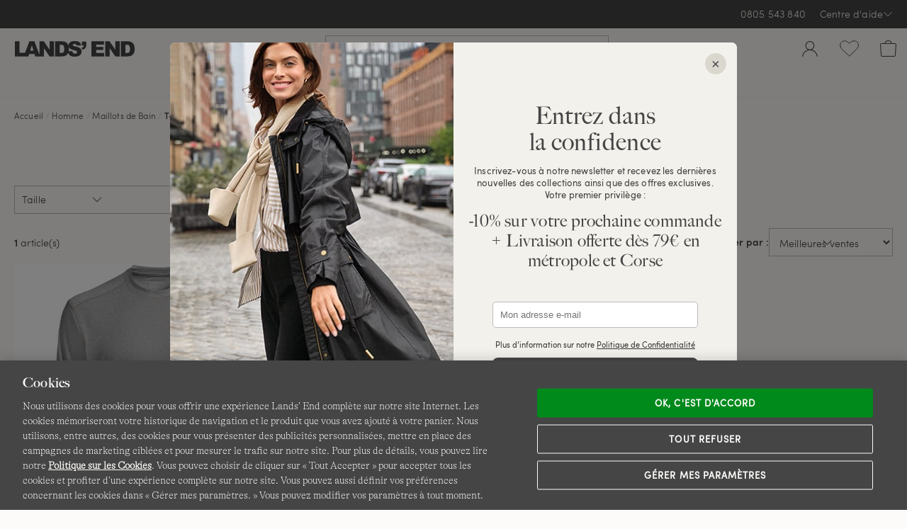

--- FILE ---
content_type: text/html;charset=UTF-8
request_url: https://www.landsend.fr/homme/maillots-de-bain/t-shirts-de-bain-13011
body_size: 40999
content:
<!DOCTYPE html>
<html lang="fr-fr">
<head>


    <link rel="dns-prefetch" href="//s7.landsend.fr"/>

<link rel="dns-prefetch preconnect" href="//cdn.yotta.com/"/>
<link rel="dns-prefetch" href="//qoe-1.yottaa.net/"/>
<link rel="dns-prefetch preconnect" href="//assets.adobedtm.com/"/>
<link rel="dns-prefetch preconnect" href="//use.fontawesome.com/"/>
<link rel="dns-prefetch" href="//apps.bazaarvoice.com/" />
<link rel="dns-prefetch" href="//js.braintreegateway.com/" />
<link rel="dns-prefetch preconnect" href="//fonts.googleapis.com/" />
<link rel="dns-prefetch" href="//themes.googleusercontent.com" />
<link rel="dns-prefetch preconnect" href="//cdn.cquotient.com/" />
<link rel="dns-prefetch" href="//truefitcorp.com/">

<!--[if gt IE 9]><!-->
<script>//common/scripts.isml</script>


    <script defer src="/on/demandware.static/Sites-LandsEndFrance-Site/-/fr_FR/v1768543209497/js/main.min.js"></script>


    <script defer src="/on/demandware.static/Sites-LandsEndFrance-Site/-/fr_FR/v1768543209497/js/search.min.js"  ></script>

    <script defer src="/on/demandware.static/Sites-LandsEndFrance-Site/-/fr_FR/v1768543209497/lib/jquery.cycle2/jquery.cycle2.min.js"  ></script>

    <script defer src="/on/demandware.static/Sites-LandsEndFrance-Site/-/fr_FR/v1768543209497/lib/jquery.cycle2/jquery.cycle2.carousel.min.js"  ></script>

    <script defer src="/on/demandware.static/Sites-LandsEndFrance-Site/-/fr_FR/v1768543209497/lib/jquery.cycle2/jquery.cycle2.swipe.min.js"  ></script>

    <script defer src="/on/demandware.static/Sites-LandsEndFrance-Site/-/fr_FR/v1768543209497/lib/jquery-ui/jquery-ui.min.js"  ></script>

    <script defer src="/on/demandware.static/Sites-LandsEndFrance-Site/-/fr_FR/v1768543209497/lib/jquery-ui/jquery.ui.touch-punch.min.js"  ></script>


<!--<![endif]-->


<meta charset=UTF-8>
<meta http-equiv="x-ua-compatible" content="ie=edge">
<meta name="viewport" content="width=device-width, initial-scale=1, maximum-scale=1, minimum-scale=1">



    <title>T-Shirts de Bain Homme | Lands&#x27; End</title>

<meta name="description" content=""/>
<meta name="keywords" content="Lands' End"/>


<meta name="msvalidate.01" content="7CBDC4C1CDC169D08EBF1F75F8C6A98C" />


<meta name="format-detection" content="telephone=no"/>








	<link rel="canonical" href="https://www.landsend.fr/homme/maillots-de-bain/t-shirts-de-bain-13011"/>





	<meta name="robots" content="index, follow">




    <link rel="stylesheet" href="/on/demandware.static/Sites-LandsEndFrance-Site/-/fr_FR/v1768543209497/css/main.min.css" />


    <link rel="stylesheet" href="/on/demandware.static/Sites-LandsEndFrance-Site/-/fr_FR/v1768543209497/css/productMerchandisingPage.min.css"  />

    <link rel="stylesheet" href="/on/demandware.static/Sites-LandsEndFrance-Site/-/fr_FR/v1768543209497/lib/jquery-ui/jquery-ui.min.css"  />












    <script type="yo/sequence/defer/0"  data-yo-src="https://apps.bazaarvoice.com/deployments/lands_end/landsend_fr/production/fr_FR/bv.js"></script>







	
		<!--OneTrust Cookies Consent Notice start--><script src="https://cdn.cookielaw.org/consent/019783ce-cd1b-769f-90f2-810626b25e8a/otSDKStub.js"  type="text/javascript" charset="UTF-8" data-domain-script="019783ce-cd1b-769f-90f2-810626b25e8a" ></script><script>function OptanonWrapper(){function getCookie(name){var value="; "+document.cookie;var parts=value.split("; "+name+"=");if(parts.length==2)return parts.pop().split(";").shift()}function getAdobeJson(){var adobeCategories={};for(var key in adobe.OptInCategories){adobeCategories[key]=adobe.OptInCategories[key];adobeCategories[key]=adobe.optIn.isApproved(adobe.OptInCategories[key])}return adobeCategories}function setAdobe(){for(var key in adobe.OptInCategories){if(OptanonActiveGroups.indexOf(",C0001,")!==-1&&(key=="ANALYTICS"||key=="ECID"||key=="AAM"||key=="TARGET")){adobe.optIn.approve(adobe.OptInCategories[key],false)}}return getAdobeJson()}setAdobe();var OABCcookieName="OptanonAlertBoxClosed";var bannerAcceptBtn=document.getElementById("onetrust-accept-btn-handler");var OABCcookie=getCookie(OABCcookieName);if(!OABCcookie&&bannerAcceptBtn){bannerAcceptBtn.addEventListener("click",function(){})}if(!OABCcookie){window.addEventListener('OneTrustPCLoaded',function(){var pcAllowAllBtn=document.getElementById("accept-recommended-btn-handler");if(pcAllowAllBtn){var isHandlerBinded=pcAllowAllBtn.hasAttribute('data-le-onlick-binded');if(!isHandlerBinded){pcAllowAllBtn.addEventListener("click",function(){});pcAllowAllBtn.setAttribute('data-le-onlick-binded',"")}}var pcSaveBtn=document.querySelector("button.save-preference-btn-handler.onetrust-close-btn-handler");if(pcSaveBtn){var isHandlerBinded=pcSaveBtn.hasAttribute('data-le-onlick-binded');if(!isHandlerBinded){pcSaveBtn.addEventListener("click",function(){});pcSaveBtn.setAttribute('data-le-onlick-binded',"")}}})}}</script><!--OneTrust Cookies Consent Notice end-->
	





	<script src="//assets.adobedtm.com/abcb93869904/c023ee2bcf76/launch-8d69626bf21b.min.js"></script>



<script>
	var yottaaEnabled = "true";
</script>

	
		<script src="https://cdn.yottaa.com/rapid.min.js"></script>  <script>Yo.configure('https://qoe-1.yottaa.net/api/v1/configure.rapid.js?key=CWAEUJFCAMlJsw');</script>
	




<link href="/on/demandware.static/Sites-LandsEndFrance-Site/-/default/dwe2dad03e/images/favicon.ico" rel="shortcut icon" />


<link rel="apple-touch-icon" href="/on/demandware.static/Sites-LandsEndFrance-Site/-/default/dwa5dadfe7/images/touch-icon.png">
<link rel="apple-touch-icon" sizes="152x152" href="/on/demandware.static/Sites-LandsEndFrance-Site/-/default/dw7acea577/images/touch-icon-152x152.png">
<link rel="apple-touch-icon" sizes="167x167" href="/on/demandware.static/Sites-LandsEndFrance-Site/-/default/dw59ffd906/images/touch-icon-167x167.png">
<link rel="apple-touch-icon" sizes="180x180" href="/on/demandware.static/Sites-LandsEndFrance-Site/-/default/dwbfa1d827/images/touch-icon-180x180.png">
<link rel="icon" sizes="192x192" href="/on/demandware.static/Sites-LandsEndFrance-Site/-/default/dw7e8de4c6/images/touch-icon-192x192.png">
<meta name="msapplication-square310x310logo" content="/on/demandware.static/Sites-LandsEndFrance-Site/-/default/dw7c618812/images/touch-icon-310x310.png">



	<meta name="facebook-domain-verification" content="dr9vycdwlzpl4cwbnjlh4g0b84lg74" />






	
    	<meta name="google-site-verification" content="6lzbwnIHJqAkA8bJYK7PbSIW0e_yinKZ5yMNF0CbElM" />
    




    





<script>
    window.digitalData = {};
</script>

<script type="text/javascript">//<!--
/* <![CDATA[ (head-active_data.js) */
var dw = (window.dw || {});
dw.ac = {
    _analytics: null,
    _events: [],
    _category: "",
    _searchData: "",
    _anact: "",
    _anact_nohit_tag: "",
    _analytics_enabled: "true",
    _timeZone: "Europe/Paris",
    _capture: function(configs) {
        if (Object.prototype.toString.call(configs) === "[object Array]") {
            configs.forEach(captureObject);
            return;
        }
        dw.ac._events.push(configs);
    },
	capture: function() { 
		dw.ac._capture(arguments);
		// send to CQ as well:
		if (window.CQuotient) {
			window.CQuotient.trackEventsFromAC(arguments);
		}
	},
    EV_PRD_SEARCHHIT: "searchhit",
    EV_PRD_DETAIL: "detail",
    EV_PRD_RECOMMENDATION: "recommendation",
    EV_PRD_SETPRODUCT: "setproduct",
    applyContext: function(context) {
        if (typeof context === "object" && context.hasOwnProperty("category")) {
        	dw.ac._category = context.category;
        }
        if (typeof context === "object" && context.hasOwnProperty("searchData")) {
        	dw.ac._searchData = context.searchData;
        }
    },
    setDWAnalytics: function(analytics) {
        dw.ac._analytics = analytics;
    },
    eventsIsEmpty: function() {
        return 0 == dw.ac._events.length;
    }
};
/* ]]> */
// -->
</script>
<script type="text/javascript">//<!--
/* <![CDATA[ (head-cquotient.js) */
var CQuotient = window.CQuotient = {};
CQuotient.clientId = 'aafb-LandsEndFrance';
CQuotient.realm = 'AAFB';
CQuotient.siteId = 'LandsEndFrance';
CQuotient.instanceType = 'prd';
CQuotient.locale = 'fr_FR';
CQuotient.fbPixelId = '4065230677054586';
CQuotient.activities = [];
CQuotient.cqcid='';
CQuotient.cquid='';
CQuotient.cqeid='';
CQuotient.cqlid='';
CQuotient.apiHost='api.cquotient.com';
/* Turn this on to test against Staging Einstein */
/* CQuotient.useTest= true; */
CQuotient.useTest = ('true' === 'false');
CQuotient.initFromCookies = function () {
	var ca = document.cookie.split(';');
	for(var i=0;i < ca.length;i++) {
	  var c = ca[i];
	  while (c.charAt(0)==' ') c = c.substring(1,c.length);
	  if (c.indexOf('cqcid=') == 0) {
		CQuotient.cqcid=c.substring('cqcid='.length,c.length);
	  } else if (c.indexOf('cquid=') == 0) {
		  var value = c.substring('cquid='.length,c.length);
		  if (value) {
		  	var split_value = value.split("|", 3);
		  	if (split_value.length > 0) {
			  CQuotient.cquid=split_value[0];
		  	}
		  	if (split_value.length > 1) {
			  CQuotient.cqeid=split_value[1];
		  	}
		  	if (split_value.length > 2) {
			  CQuotient.cqlid=split_value[2];
		  	}
		  }
	  }
	}
}
CQuotient.getCQCookieId = function () {
	if(window.CQuotient.cqcid == '')
		window.CQuotient.initFromCookies();
	return window.CQuotient.cqcid;
};
CQuotient.getCQUserId = function () {
	if(window.CQuotient.cquid == '')
		window.CQuotient.initFromCookies();
	return window.CQuotient.cquid;
};
CQuotient.getCQHashedEmail = function () {
	if(window.CQuotient.cqeid == '')
		window.CQuotient.initFromCookies();
	return window.CQuotient.cqeid;
};
CQuotient.getCQHashedLogin = function () {
	if(window.CQuotient.cqlid == '')
		window.CQuotient.initFromCookies();
	return window.CQuotient.cqlid;
};
CQuotient.trackEventsFromAC = function (/* Object or Array */ events) {
try {
	if (Object.prototype.toString.call(events) === "[object Array]") {
		events.forEach(_trackASingleCQEvent);
	} else {
		CQuotient._trackASingleCQEvent(events);
	}
} catch(err) {}
};
CQuotient._trackASingleCQEvent = function ( /* Object */ event) {
	if (event && event.id) {
		if (event.type === dw.ac.EV_PRD_DETAIL) {
			CQuotient.trackViewProduct( {id:'', alt_id: event.id, type: 'raw_sku'} );
		} // not handling the other dw.ac.* events currently
	}
};
CQuotient.trackViewProduct = function(/* Object */ cqParamData){
	var cq_params = {};
	cq_params.cookieId = CQuotient.getCQCookieId();
	cq_params.userId = CQuotient.getCQUserId();
	cq_params.emailId = CQuotient.getCQHashedEmail();
	cq_params.loginId = CQuotient.getCQHashedLogin();
	cq_params.product = cqParamData.product;
	cq_params.realm = cqParamData.realm;
	cq_params.siteId = cqParamData.siteId;
	cq_params.instanceType = cqParamData.instanceType;
	cq_params.locale = CQuotient.locale;
	
	if(CQuotient.sendActivity) {
		CQuotient.sendActivity(CQuotient.clientId, 'viewProduct', cq_params);
	} else {
		CQuotient.activities.push({activityType: 'viewProduct', parameters: cq_params});
	}
};
/* ]]> */
// -->
</script>
<!-- Facebook Pixel Code -->
<script>
!function(f,b,e,v,n,t,s){if(f.fbq)return;n=f.fbq=function(){n.callMethod?
n.callMethod.apply(n,arguments):n.queue.push(arguments)};if(!f._fbq)f._fbq=n;
n.push=n;n.loaded=!0;n.version='2.0';n.agent='pldemandware';n.queue=[];t=b.createElement(e);t.async=!0;
t.src=v;s=b.getElementsByTagName(e)[0];s.parentNode.insertBefore(t,s)}(window,
document,'script','https://connect.facebook.net/en_US/fbevents.js');

fbq('init', '4065230677054586');
fbq('track', "PageView");</script>
<noscript><img height="1" width="1" alt="" style="display:none"
src="https://www.facebook.com/tr?id=4065230677054586&ev=PageView&noscript=1"
/></noscript>
<!-- End Facebook Pixel Code -->



   <script type="application/ld+json">
        {"@context":"http://schema.org/","@type":"ItemList","itemListElement":[{"@type":"ListItem","position":1,"@id":"https://www.landsend.fr/t-shirt-de-bain-a-manches-longues-homme/FP_43014.html","url":"https://www.landsend.fr/t-shirt-de-bain-a-manches-longues-homme/FP_43014.html"}]}
    </script>



</head>
<body>



<div id="le-page" class="page" data-action="Search-Show" data-querystring="cgid=13011" >
<header id="le-page-header">
<a href="#maincontent" class="sr-only sr-only-focusable">Aller au contenu</a>
<a href="#primary-nav" class="sr-only sr-only-focusable">Aller &agrave; la navigation</a>
<a href="#le-search-input" class="sr-only sr-only-focusable">Aller dans la barre de recherche</a>














	 


	

<div class="html-slot-container">


<!-- left nav buster on top level pages -->
 <style>
    #le-page[data-querystring*="isTopLevel=true"] .clp-left-column,
    #le-page[data-querystring*="isTopLevel=true"] .clp-landing-frame:has(#le-breadcrumb) {
    display: none;
    }
 </style>


<!-- ##### RELAUNCH 20.06.2025 -->
<link rel="preload" href="https://www.landsend.fr/on/demandware.static/-/Sites/default/dw4895f7ba/_permanent-assets/fonts/sofiapro-light-webfont.woff2" as="font" type="font/woff2" crossorigin>

<!-- general overwrite -->
<style>
@import"https://use.typekit.net/syi2sjo.css";
@font-face {
	font-family:"Sofia-Pro-Light";src:url("https://www.landsend.fr/on/demandware.static/-/Sites/default/dw4895f7ba/_permanent-assets/fonts/sofiapro-light-webfont.woff2") format("woff2");font-weight:normal;font-style:normal;font-display:swap
}
:root {
  --le-border-radius: 0px !important;
  --le-sofia-font: Sofia-Pro-Light, sans-serif;
}
#le-search-form.sayt-suggestions-shown #le-search-input,
#le-search-input{
  border-radius: 0 !important;
}
h1, h2, h3 {
  font-family: "Big-Caslon-FB", serif!important;
  letter-spacing: 0.01em!important;
}
#le-breadcrumb {
  font-size: 12px;
}
.le-breadcrumb-link {
  border-bottom: 1px solid #fdfbf9;
}
</style>

<!-- PMP header -->
<style>
#pmp-content-header,
#pmp-content-header #pmp-content-header-grid,
#pmp-content-header #visual-nav,
#pmp-content-header #vn-next-button,
#pmp-content-header #vn-prev-button,
#pmp-desktop-filtering{
  background: var(--le-bg-color)!important;
}
#pmp-content-header-grid{
  padding-bottom: 0!important;
}
</style>
    
<!-- desktop header & menu on scroll-->
<style>
#ham-dropdown-link > div.ham-dropdown-link-account,
div.le-header-wishlist-menu > a > div.le-hml-label,
#le-header-popup-cart > a > div > div.le-hml-label{
  display: none!important;
}

@media only screen and (min-width: 1440px) {
  .header-cloud-fixed #le-desktop-menu{
    z-index: 1040!important;
    width: 50%!important;
    margin: -46px auto 0 auto!important;
  } 
  .header-cloud-fixed #le-desktop-menu:hover{
    width: 100%!important;
    background-color: transparent!important;
  }
  .header-cloud-fixed #le-desktop-menu:hover #primary-nav {
    width: 50%!important;
    margin: 0 auto!important;
    background-color: var(--le-bg-color)!important;
  } 
  .header-cloud-fixed #le-header-cloud-place {
    min-height: 57px!important;
  }
  .header-cloud-fixed #primary-nav {
    border-bottom: none !important;
  }
}
</style>

<!-- flydown -->
<style>
#flydown-menu-overlay { left: 0; }
.sub-nav .collection-block img{
  border-radius: 0!important;
}
.sub-nav .collection-block p {
    margin: 0px 0 10px 0!important;
}
</style>

<!-- PMP -->
<style>
  #pmp-grid .pmp-card-rate-link,
  #pmp-grid .pmp-card-wishlist-button,
  #pmp-grid-column-controller{
    display: none!important;
  }
  a.le-pager-link { border-radius: 0;  }
  #pmp-grid{
    grid-template-columns: repeat(3, 1fr)!important;
    gap: 5px!important;
  }
  .pmp-content-width{
    max-width: 1800px!important;
  }
  #pmp-grid .pmp-card-image-link{
    border-radius: 0!important;
  }
  #pmp-grid .pmp-card-name{
    height: 1.5em !important;
    font-family: big-caslon-fb;
    letter-spacing: 0.03em;
  }
  /*#pmp-grid .pmp-card-price{
    margin: -3px 0 15px!important;
  }*/
  #pmp-grid .pmp-swatch-link{
    border-radius: 0!important;
    height: 24px!important;
    width: 24px!important;
  }
  #pmp-grid .pm-color-swatches-list{
    height: 30px!important;
  }
  #pmp-grid .pmp-swatch-counter {
    height: 25px;
    width: 25px;
    padding: 2px;
    top: 5px;
    right: 52%;
    border-radius: unset;
    border: none;
  }
  #pmp-grid .pmp-color-swatches.pmp-color-swatches-expandable .pm-color-swatches-list {
    padding-right: 48%;
  }
  #pmp-grid .pmp-color-swatches.pmp-color-swatches-expandable .pm-color-swatches-list:hover {
    padding-right: 5px;
  }
  @media only screen and (max-width: 1023px) {
    #pmp-grid{
      grid-template-columns: repeat(2, 1fr)!important;
    } 
    #pmp-grid .pmp-card{
      padding-bottom: 1em!important;
    }
  }
  .euSpotlight {
    font-family: var(--le-sofia-font);
    font-size: 14px;
    padding-bottom: 10px;
  }

  @media screen and (min-width: 768px)  {
    .pmp-name-block, #pmp-category-name {
      font-size: 34px!important;
      margin: 10px 0;
    }
  }
</style>

<!-- ############# TEMP PMP CARD PADDING ############# -->
<style>
    .pmp-card-name, .pmp-card-price, .pmp-card-rate-link, .pmp-card-promo-message { margin-left: 15px; margin-right: 15px;}
    @media screen and (max-width: 992px)  {
        .pmp-color-swatches { margin: 5px 10px;}
     }
</style>
<!-- ############# END OF TEMP PMP CARD PADDING ############# -->

<style>
@media screen and (min-width: 992px)  {
  #primary-nav span.desktop-nav-header, #primary-nav span.mobile-nav-more-link, #primary-nav a.tab-nav-more-link, .fn-nav-more-link a { font-family: var(--le-semi-bold-font)!important; }
}

#le-search-input { border-color: #bbb!important; }
#le-search-input:hover { border-color: #222!important; }

a.le-pager-link:hover, a.le-pager-link.le-pager-link-current {  
  background: none;
  color: var(--le-copy-color);
  font-family: var(--le-semi-bold-font);
  text-decoration: underline;
}
.le-safari .pmp-swatch-link.pmp-swatch-selected::before, .le-safari .pmp-swatch-link:hover::before {
    border-radius: 0!important;
}
</style>

<!-- PDP -->
 <style>
  #le-product-page .pgd-slide {
    border-radius: 0 !important;
  }
  #pb-color-groups {
    margin-top: 0;
  }
  #le-product-page .pb-color-swatch,
  #le-product-page .pb-color-swatch-image{
    border-radius: 0px!important;
  }
  #le-product-page .le-recommendations-product-image {
    border-radius: 0 !important;
  }
  #le-product-page #pb-attribute-size-selected-name{
    display: none!important;
  }
  #le-product-page .pb-product-name {
    font-family: "Big-Caslon-FB", serif!important;
    text-align: left!important;
  }
  
  #le-product-page #pb-review-rate[data-bv-show=rating_summary] {
    text-align: left!important;
  }

#reviews-tab-pane [aria-label="Avis authentiques "] img { height: 27px!important; }
  
  #le-product-page #pb-price {
    text-align: left!important;
    align-items: flex-start!important;
  }

  #pdp-size-block { 
    margin-top: 30px; 
  }

  /*#le-product-page #pdp-size-block .pb-attribute-label {
    font-size: 0;
    position: relative;
  }

  #le-product-page #pdp-size-block .pb-attribute-label::before {
    content: "Taille France:";
    font-size: 16px;
  }*/

#le-product-page .pb-size-button, #le-product-page .pb-range-button, #le-product-page .pb-hemming-finish-button  { font-size: 14px; }
#le-product-page .pb-range-button { padding: 7px 20px; }
#le-product-page .pb-size-button { min-height: 50px; min-width: 50px; padding: 8px 20px; }

@media (max-width: 767.98px) {
  .pb-color-group-heading {
    text-align: left;
  }
}
  
  #le-product-page #pb-promotion-block {
    text-align: left!important;
  }
  /*#le-product-page [data-localizedsize-value*="EU:"] > .pb-size-display-eu-us-values > .pb-size-display-eu-value {
    text-indent: -3ch;
    overflow: hidden;
  }*/
  
  .pb-attribute-heading {
    font-size: 16px;
  }
  .le-tabs-nav a { font-family: big-caslon-fb, serif; }

@media (max-width: 767.98px) {
/*#pb-color-groups .mobile-horizontal-scroll-container {
    margin: 0!important;
}*/
    #pb-attribute-color.pb-attribute .pb-attribute-heading {
        justify-content: left!important;
    }
}
@media (min-width: 768px) {
  #pdp-style, #features-list li, #description-text, .shipping-info p { font-size: 14px; }
  #le-product-block #pb-review-rate[data-bv-show="rating_summary"] {
    float: right;
  }
  #le-product-block #pb-review-rate[data-bv-show="rating_summary"] .bv_main_container .bv_main_rating_button {
    margin: 0!important;
    padding: 0!important;
  }
  #pb-review-rate[data-bv-show="rating_summary"] {
    margin: 5px 0;  
  }
}
#pb-price .pb-price-11 .pb-price-full, #pb-price .pb-price-51 .pb-price-from-base {
  font-family: "Sofia-Pro-Semibold", sans-serif;
}
#le-product-block #pb-range-block {
  border-top: 0; padding-top:0;
}
#pb-attribute-color .pb-attribute-label {
  display: none;
}
.top-nav-item .sub-nav .sub-nav-column-category.col-border {
  border-right: 0;
}
.pgd-slides .pgd-slide:nth-child(3n + 4)
 {
  width: 100%
}
.le-accordion .le-accordion-content { padding-left: 15px!important; }
 </style>

<!-- PDP Quickshop -->
 <style>
  #le-product-block .pgd-slide {
    border-radius: 0 !important;
  }
  #le-product-block .pb-color-swatch,
  #le-product-block .pb-color-swatch-image{
    border-radius: 0px!important;
  }
  #le-product-block .le-recommendations-product-image {
    border-radius: 0 !important;
  }

  #le-product-block #pb-attribute-size-selected-name{
    display: none!important;
  }
  #le-product-block .pb-product-name {
    font-family: "big-caslon-fb", serif!important;
    text-align: left!important;
  }
  
  #le-product-block #pb-review-rate[data-bv-show=rating_summary] {
    text-align: left!important;
  }
  
  #le-product-block #pb-price {
    text-align: left!important;
    align-items: flex-start!important;
  }
  
  #le-product-block #pb-promotion-block {
    text-align: left!important;
  }
  /*#le-product-block [data-localizedsize-value*="EU:"] > .pb-size-display-eu-us-values > .pb-size-display-eu-value {
    text-indent: -3ch;
    overflow: hidden;
  }

  #le-product-block #pdp-size-block .pb-attribute-label {
    font-size: 0; 
    position: relative;
  }

  #le-product-block #pdp-size-block .pb-attribute-label::before {
    content: "Taille France:";
    font-size: 16px; 
  }*/
 </style>

 <!-- RECS -->
 <style>
  #le-product-page .le-recommendations-product-image {
    border-radius: 0 !important;
  }
  .le-recommendations-product-name-space { 
    text-decoration: none; 
  }
  .le-recommendations-product-name-space:hover {
    background: #fdfbf9;
    text-decoration: underline;
  }

.le-recommendations-price .old-price { font-size: 90%; }

.le-recommendations-product-name-space {
  font-family: big-caslon-fb;
  font-size: 15px;
  letter-spacing: 0.03em;
}

@media (min-width: 768px) and (max-width: 991.98px) {
  #pp-similar-recommendations .le-recommendations-products .le-recommendations-item {
    width: calc(20% - 25px);
  }
  .le-recommendations-grid > div:last-child { display:none; }
}
 </style>

 <!-- POPUPS -->
 <style>
  #le-pdp-added-to-cart-popup-body .le-price{
    white-space: nowrap;
  }
 </style>

 <!-- CUSTOMER SERVICE -->
<style>
  .customerservicenavigation .headline { font-family: big-caslon-fb, serif; }
</style>

<!-- ##### RELAUNCH 20.06.2025 END -->



<!-- ############# HIDE BREADCRUMP ON TOP LEVEL ############# -->
<style>
[data-querystring*="isTopLevel=true"] #le-breadcrumb,
[data-querystring*="isTopLevel=true"] .clp-landing-frame:first-Child {
 display: none!important;
}
</style>

<!-- ############# BUBBLE NAV CSS ############# -->
<style>
div.euBubbleNav{
     padding-bottom: 30% !important;
 }
</style>

<!-- ############# USP BANNER ############# -->
<script type="text/javascript">
document.addEventListener('DOMContentLoaded', function () {
!function($){

  var defaults = {
                animation: "fade",
                separator: "|",
                speed: 2000
        };

    $.fx.step.textShadowBlur = function(fx) {
        $(fx.elem).prop('textShadowBlur', fx.now).css({textShadow: '0 0 ' + Math.floor(fx.now) + 'px black'});
    };

  $.fn.textrotator = function(options){
    var settings = $.extend({}, defaults, options);

    return this.each(function(){
      var el = $(this)
      var array = [];

      $.each(el.html().split(settings.separator), function(key, value) {
        array.push(value);
      });

      el.html(array[0]);

      // animation option
      var rotate = function() {
        switch (settings.animation) {

        case 'fade':
            el.fadeOut(500, function() {
              index = $.inArray(el.html(), array)
              if((index + 1) == array.length) index = -1
              el.html(array[index + 1]).fadeIn(settings.speed);
            });
          break;
        }
      };
      setInterval(rotate, 4000);
    });
  }

}(window.jQuery);
});

document.addEventListener('DOMContentLoaded', function () {
                var uspBar = `
                  <div class="uspbar_wrap">
                    <div class="uspbar_inner">
                      <span class="rotate">
                        <a href="https://www.landsend.fr/livraison/livraison.html">
                          Livraison Offerte dès 79€ d'achats !
                        </a>| 
                        <a href="https://www.landsend.fr/retours/retours.html">
                         LIVRAISON EN POINT RELAIS<sup style="vertical-align: 10%;padding-left: 1px;">&reg;</sup> = RETOUR&middot;S GRATUIT&middot;S
                        </a>
                      </span>
                    </div>
                  </div>
                `;
	jQuery('#le-header-info-banner').prepend(uspBar);

	bannerPrepend =   null;
	mobileSize =      null;

	function uspAnimate(){
		jQuery(".uspbar_inner .rotate").textrotator({
		animation: "fade",
		speed: 2000
		});
	}

	function checkCSS(){
	  if( jQuery(".uspbar_wrap").css('width') == '100%' ){
		mobileSize = true;
	  }else{
		mobileSize = false;
	  }
	}

	function insertOnce(){
	  if( mobileSize == true && !bannerPrepend == true){
		jQuery('#le-header-mobile-top-row').before(uspBar);
		bannerPrepend = true;

		uspAnimate();

		return bannerPrepend;
	  }else if( mobileSize == false && bannerPrepend == true ){
		jQuery('#le-promo-banner-place .uspbar_wrap').remove();
		bannerPrepend = null;
		return bannerPrepend;
	  }
	}

	//unmark 17.12
	uspAnimate();
	checkCSS();
	insertOnce();

	jQuery( window ).on("resize", function(){
		  checkCSS();
		  insertOnce();
	});

});
</script>

<style type="text/css">
#le-header-info-row {
  background: var(--le-copy-color);
  color: var(--le-header-bg-color);
}
#le-header-phone, #le-header-help-link { color: var(--le-header-bg-color)!important; }
#le-header-info-banner { background-color: var(--le-copy-color)!important; }
#le-promo-banner-place {
background:var(--le-copy-color);
min-width: 320px;
}
        .uspbar_wrap {
            display: flex;
            justify-content: center;
            margin-left: auto;
            margin-right: auto;
            height: 40px;
        & br {
            display: none;
        }
        }
        .uspbar_wrap .uspbar_inner {
            color: var(--le-header-bg-color);
            font-size: 14px;
            text-align:center;
            text-transform: uppercase;
            display: flex;
            align-items: center;
            line-height: 1.4em;
        }
        .uspbar_inner a {
            font-family: "Sofia-Pro-Regular", sans-serif;
            font-size: 14px;
            color: var(--le-header-bg-color);
            letter-spacing: 0.01em;
            text-decoration:none;
        }

        @media only screen and (max-width: 991.99px) {
            .uspbar_inner {
                color:var(--le-header-bg-color); font-size: 14px; text-align:center;
                text-transform: uppercase;
            }
        }

        @media only screen and (max-width: 991.99px) {
            .uspbar_wrap {
                width: 100%;
                margin-left: auto;
                margin-right: auto;
                padding: 25px 15px;
				background-color: var(--le-copy-color) !important;
             & br {
                display: block;
            }
            }
        }
        @media only screen and (min-width: 992px) {
            .uspbar_wrap {
                margin-right: 15px;        /*  a space for the Phone and the Services Menu */
                margin-left: 15px;         /*  extra space to align this element to the center  */
            }
            #masthead .utilities ul.ut-nav.top-nav {  /*  .utilities is required because .ut-nav.top-nav is used in the Main Menu */
                position: absolute;
                top: 0;
                right: 0;
                z-index: 2700;
            }
            #masthead .utilities ul.ut-nav.top-nav > li.ut-top-nav.top-nav-item {
                z-index: 2700;
            }
            .utilities ul.ut-nav.top-nav > li.ut-top-nav.top-nav-item > a.ut-nav-link.top-nav-link {
                line-height: 40px;
                padding-top: 0;
                padding-bottom: 0;
            }
            .utilities .utilities-inner .customer-service-phone {
                line-height: 40px;
                padding-top: 0;
                padding-bottom: 0;
            }
        }

        
        @media only screen and (max-width: 424px) {
          .uspbar_inner a {
              font-size: 12px;
              letter-spacing: 0.01em;
          }
          .uspbar_wrap{
            padding: 0;
          }
        }
</style>
<!--end USP banner-->


<!-- ############# BUBBLE BURGER NAV  ############# -->
<style>
#mobile-menu-block>ul>li.mobile-menu-top-item[aria-label="Femme"]>button::before,
#mobile-menu-block>ul>li.mobile-menu-top-item[aria-label="Homme"]>button::before,
#mobile-menu-block>ul>li.mobile-menu-top-item[aria-label="Enfants"]>button::before,
#mobile-menu-block>ul>li.mobile-menu-top-item[aria-label="Maillots de bain "]>button::before,
#mobile-menu-block>ul>li.mobile-menu-top-item[aria-label="Chaussures"]>button::before,
#mobile-menu-block>ul>li.mobile-menu-top-item[aria-label="Manteaux et vestes"]>button::before,
#mobile-menu-block>ul>li.mobile-menu-top-item[aria-label="Idées cadeaux"]>button::before,
#mobile-menu-block>ul>li.mobile-menu-top-item[aria-label="Bonnes Affaires"]>button::before,
#mobile-menu-block>ul>li.mobile-menu-top-item[aria-label="Nouveautés"]>button::before {
	background-size: 30px;
	display: inline-block;
	width: 30px;
	height: 30px;
	content: "";
	margin-right: 20px;
	vertical-align: middle;
mix-blend-mode: multiply;
}
#mobile-menu-block>ul>li[aria-label="Femme"]>button::before               { background-image: url('https://www.landsend.fr/on/demandware.static/-/Sites/default/dw191daf30/_permanent-assets/mobile-nav/women.webp'); }
#mobile-menu-block>ul>li[aria-label="Homme"]>button::before               { background-image: url('https://www.landsend.fr/on/demandware.static/-/Sites/default/dw058edddf/_permanent-assets/mobile-nav/men.webp'); }
#mobile-menu-block>ul>li[aria-label="Maillots de bain "]>button::before   { background-image: url('https://www.landsend.fr/on/demandware.static/-/Sites/default/dw16c56c91/_permanent-assets/mobile-nav/swim.webp'); }
#mobile-menu-block>ul>li[aria-label="Chaussures"]>button::before          { background-image: url('https://www.landsend.fr/on/demandware.static/-/Sites/default/dw9d437d3b/_permanent-assets/mobile-nav/ftw.webp'); }
#mobile-menu-block>ul>li[aria-label="Manteaux et vestes"]>button::before  { background-image: url('https://www.landsend.fr/on/demandware.static/-/Sites/default/dw85cdda7c/_permanent-assets/mobile-nav/otw.webp'); }
#mobile-menu-block>ul>li[aria-label="Idées cadeaux"]>button::before             { background-image: url('https://www.landsend.fr/on/demandware.static/-/Sites/default/dw356ca3b1/all/2020/20201027-nov/img/gift-nav-04.jpg'); }
#mobile-menu-block>ul>li[aria-label="Bonnes Affaires"]>button::before     { background-image: url('https://www.landsend.fr/on/demandware.static/-/Sites/default/dw9f907dc0/_permanent-assets/bubble-nav-images/sale-bubble.jpg'); }
#mobile-menu-block>ul>li[aria-label="Nouveautés"]>button::before     { background-image: url('https://www.landsend.fr/on/demandware.static/-/Sites/default/dw4471aef0/_permanent-assets/bubble-nav-images/hp-new.jpg'); }
</style>


<!-- ############# REMOVE ZOOM ICON  ############# -->
<style type="text/css">
@media screen and (min-width: 768px) {
        .s7iconeffect { display: none!important; }
}
</style>

<!-- ############# LAZYLOAD UPDATE (flydown images)  ############# -->

 <script src="https://www.landsend.fr/on/demandware.static/-/Sites/fr_FR/v1768543209497/_permanent-assets/js/lazysizes.js"></script>

<!-- ############ SFRA FIX ####################-->
<style>

@media screen and (max-width: 767.98px) {
  .product-gallery-block .pdp-gallery-mobile-view {
    max-width: 95vw;
  }
  #Desktop_PDP_page_ad_slot, #Global_footer_ad_slot {
    display:none
  }
}
</style>
<!-- ############# MAX WIDTH FOR FLYDOWN ############# -->
<style>
#primary-nav > .top-nav-item .sub-nav .sub-nav-cols {
	max-width: 1400px;
	margin: 0 auto;
}
</style>
<!-- ############ GLOBAL FLYDOWN CSS ####################-->
<style>
.sub-nav span.sub-nav-header-link a { padding:0; }
.collection-block p { margin: 10px 0; }
.sub-nav-column ul { padding: 10px 0 20px 0; }
.featured p  { vertical-align: top; display: inline-block;}
.featured img { border-radius: 50%; margin-right: 15px; display:inline; }
.featured a { display: inline-block; padding-bottom: 0; width: 100%; display: flex; align-items: center; }
.featured li { width: 100%;  display: block;}
ul.push-down { padding-top: 27px; }
.modalTrigger.subnavfooter { color: #FDFBF9; text-transform:initial;cursor:hover;font-weight:normal }
.collection-block img { width: 100%; border-radius: 0px; }
.col-border {border-right: 1px solid #DAD7CF;}
.bg-color {background-color: #FDFBF9!important;}
</style>

<!-- ############# UX Center Flydown  ############ -->
<style>
#primary-nav>.top-nav-item .sub-nav .sub-nav-cols{
 justify-content: center;
}
</style>

<!-- ############# PDP DESCRIPTION HEADER  ############ -->
<style>
#tab-description-content #description-heading { font-family: sofia-pro-regular, sans-serif; }
</style>

<!-- ############# TEMPORARILY REMOVE PRODUCT FILTER COUNT ############# -->
<style>
.pmp-df-link-count, .pmp-df-option-count { display: none; }
.vn-name-link  { visibility:visible; display: block; }
.vn-name {font-size: 0; /* hide all text including (numbers) */}
.vn-name a {font-size: 14px; /* reset size for the link only */}
.filter-category-link .filter-category-count {display: none;}

.pb-return-info { margin-top: 20px; }
</style>

<!-- ############# PROMO CODE MODAL T&Cs FONT WEIGHT ############# -->
<style>
.le-modal-body b {font-family: Sofia-Pro-Semibold;}
</style>


<!-- ############# BOOTSTRAP BASE ############# -->
<link href="https://www.landsend.fr/on/demandware.static/-/Sites/fr_FR/v1768543209497/css/le-bootstrap-base.css" rel="stylesheet" type="text/css" />

<!--video control z-index-->
<style>
#euVidControl{
z-index: 1;
}
</style>



<!-- ██████████████ Expand/collapse PMP spotlight text ██████████████ -->
<style>
.euSpotlight {
  position: relative;
  overflow: hidden;
  transition: max-height 0.3s ease;
  padding-right: 25px;
padding-left: 25px;
  cursor: default;
}

.euSpotlight:focus {
  outline: 2px solid #0078d4; /* Visible focus for accessibility */
}

.euSpotlight.has-toggle {
  cursor: pointer;
}

.euSpotlight.has-toggle:after {
  content: "\f078"; /* FontAwesome down arrow */
  font-family: "FontAwesome";
  position: absolute;
  right: 0;
  top: 10px;
}

.euSpotlight.has-toggle.expanded:after {
  content: "\f077"; /* FontAwesome up arrow */
}
</style>

<script>
document.addEventListener('DOMContentLoaded', function() {
  const spots = document.querySelectorAll('.euSpotlight');

  function initSpotlight(el) {
    const lineHeight = parseFloat(getComputedStyle(el).lineHeight) || 16;
    const maxHeight = lineHeight * 2; // Two lines
    const contentHeight = el.scrollHeight;

    // Remove previous state
    el.classList.remove('has-toggle', 'expanded');
    el.style.maxHeight = '';
    el.removeAttribute('aria-expanded');

    if (contentHeight > maxHeight) {
      el.classList.add('has-toggle');
      el.setAttribute('tabindex', '0');
      el.setAttribute('role', 'button');
      el.setAttribute('aria-expanded', 'false');
      el.style.maxHeight = maxHeight + 'px';
      el.style.overflow = 'hidden';
      el.style.cursor = 'pointer';
    } else {
      el.style.overflow = 'visible';
      el.style.cursor = 'default';
    }
  }

  function toggleExpand(element) {
    const isExpanded = element.classList.toggle('expanded');
    const contentHeight = element.scrollHeight;
    const lineHeight = parseFloat(getComputedStyle(element).lineHeight) || 16;
    const maxHeight = lineHeight * 2;
    element.style.maxHeight = isExpanded ? contentHeight + 'px' : maxHeight + 'px';
    element.setAttribute('aria-expanded', isExpanded ? 'true' : 'false');
  }

  // Initial setup
  spots.forEach(function(el) {
    initSpotlight(el);

    el.addEventListener('click', function() {
      if (el.classList.contains('has-toggle')) {
        toggleExpand(el);
      }
    });

    el.addEventListener('keydown', function(e) {
      if ((e.key === 'Enter' || e.key === ' ') && el.classList.contains('has-toggle')) {
        e.preventDefault();
        toggleExpand(el);
      }
    });
  });

  // Recalculate on resize
  window.addEventListener('resize', function() {
    spots.forEach(initSpotlight);
  });
});
</script>


</div> 
	
<div id="le-header-info-row">
    <div id="le-header-info-banner">
        
	 

	
    </div>
    <a id="le-header-phone" class="customer-service-phone" href="tel:0805543840">0805 543 840</a>
    <div id="le-header-help" class="top-nav-item">
        <a id="le-header-help-link" class="ut-nav-link top-nav-link" href="https://www.landsend.fr/service-client/mobile-customer-service.html">
            Centre d'aide
            <le-icon le-icon-type="le-arrow-down-square-icon" aria-hidden="true"></le-icon>
            <le-icon le-icon-type="le-arrow-up-square-icon" aria-hidden="true"></le-icon>
        </a>
        <div id="le-header-help-sub" class="le-fade-out-animation">
            
            
        <!--header-helpcenter-->
<a href="https://www.landsend.fr/service-client/mobile-customer-service.html" title="Service Clients"><le-icon le-icon-type="le-headset-icon" aria-hidden="true"></le-icon>Service Clients</a>

<a href="https://www.landsend.fr/ContactUs" title="Nous Contacter"><le-icon le-icon-type="le-telephone-icon" aria-hidden="true"></le-icon>Nous Contacter</a>

<a href="https://www.landsend.fr/Newsletter" title="Newsletter"><i class="fa fa-envelope-o"></i>Newsletter</a>

<a href="https://www.landsend.fr/faq/faq.html" title="FAQ"><le-icon le-icon-type="le-question-mark-icon" aria-hidden="true"></le-icon>FAQ</a>



        </div>
    </div>
</div>















<div id="le-header-mobile-top-row">
    <button id="mobile-menu" class="mobile-menu"
        title="Menu"
        >
        <div id="mobile-hamburger">
            <span></span>
            <span></span>
            <span></span>
        </div>
    </button>
    
    <div id="le-header-mobile-logo">
        <a id="le-mobile-logo-link" class="le-logo-link"
           href="https://www.landsend.fr"
           title="Lands' End"></a>
    </div>
    <a id="le-mobile-login-link"
        href="https://www.landsend.fr/Account"
        title="Compte"
        >
        <div class="ham-dropdown-link-account"></div>
    </a>
    



<div class="le-header-wishlist-menu">
<a class="le-header-main-link"
rel="nofollow"
href="https://www.landsend.fr/ListeEnvies?rurl=7"
title="Liste d-envies"
aria-label="Liste d-envies 0 article(s)"
>
<div class="le-hml-icon">
<div id="wishlist-image"></div>
<div class="wishlist-counter le-hml-counter" data-test="wishlist-counter"
style="display: none;"
>
0
</div>
</div>
<div class="le-hml-label">Liste d-envies</div>
</a>
</div><!-- header-wishlist-menu -->

    <div id="le-header-mobile-popup-cart" data-le-hpc-refresh-url="/on/demandware.store/Sites-LandsEndFrance-Site/fr_FR/Cart-MiniCartShow">
        
<a rel="nofollow" href="https://www.landsend.fr/Cart"
class="le-hpc-button"
title="Mon panier"
aria-label="Cart 0 Items"
aria-haspopup="true">
<div class="le-header-main-link le-hpc-loader">
<div class="le-hml-icon">
<div id="popup-cart-image"></div>
<div id="popup-cart-counter" class="le-hml-counter popup-cart-counter" data-test="popup-cart-counter"
style="display: none;"
>
0
</div>
</div>
<div class="le-hml-label">Mon panier</div>
</div>
</a>

    </div>
</div>


<div id="le-header-cloud-place">
    <div id="le-header-cloud">
        













<div id="header-main-row">
    <div id="le-header-logo">
        <a id="le-desktop-logo-link" class="le-logo-link"
           href="https://www.landsend.fr"
           title="Lands' End: V&ecirc;tements de qualit&eacute; pour femmes et hommes"
           aria-label="Lands' End"></a>
    </div>

    <div id="le-main-search">
    <form id="le-search-form" role="search"
          action="/Search"
    >
        <input id="le-search-input"
               name="q"
               placeholder="Produit / Mot(s) Cl&eacute;(s)"
               onfocus="this.placeholder = ''"
               onblur="this.placeholder = 'Produit / Mot(s) Cl&eacute;(s)'"
               aria-label="Recherche par mot cl&eacute; ou r&eacute;f&eacute;rence d'article."
               autocomplete="off"
        />
        <button id="le-clear-button" type="button" class="le-search-button-close-icon" aria-label="Effacer ma recherche"></button>
        <button id="le-search-button" name="search-button" class="le-search-button-search-icon" aria-label="Soumettre la recherche"></button>
        <div id="le-suggestions"
             data-url="/on/demandware.store/Sites-LandsEndFrance-Site/fr_FR/SearchServices-GetSuggestions"
             role="region"
             aria-live="polite"
             aria-atomic="true"
             aria-label="Les suggestions de recherche appara&icirc;tront ici"
             hidden
        >
            <le-state id="sayt-suggestions-state" le-state-active="">
                <div id="sayt-normal" role="listbox" hidden></div>
                <div id="sayt-no-result" role="listbox" hidden>
                    












<div id="sayt-no-result-message" class="le-info-box" hidden></div>
<div class="sayt-menu-panel">
    <div class="sayt-menu-group">
        <div class="sayt-menu-group-title">
            Recherches Populaires
        </div>
        <div class="sayt-menu-group-links">
            
        <div class="sayt-menu-group-sub" role="option">
    <a href="https://www.landsend.fr/femme/lin-merchasst_5856">Lin Femme</a>
</div>

<div class="sayt-menu-group-sub" role="option">
    <a href="https://www.landsend.fr/femme/manteaux-et-vestes/gilets-et-vestes-sans-manches-12895">Gilets et Vestes Femme</a>
</div>

<div class="sayt-menu-group-sub" role="option">
    <a href="https://www.landsend.fr/femme/pantalons/jeans-12906">Jeans Femme</a>
</div>

<div class="sayt-menu-group-sub" role="option">
    <a href="https://www.landsend.fr/homme/pantalons/jeans-12985">Jeans Homme</a>
</div>



        </div>
    </div>
    <div class="sayt-menu-group">
        <div class="sayt-menu-group-title">
            Cat&eacute;gories
        </div>
        <div class="sayt-menu-group-links">
            
        <div class="sayt-menu-group-sub" role="option">
    <a href="https://www.landsend.fr/femme-tab_2">Femme</a>
</div>

<div class="sayt-menu-group-sub" role="option">
    <a href="https://www.landsend.fr/homme-tab_1">Homme</a>
</div>

<div class="sayt-menu-group-sub" role="option">
    <a href="https://www.landsend.fr/femme/maillots-de-bain-12888">Mailliots de Bain</a>
</div>



        </div>
    </div>
    <div class="sayt-menu-group">
        <div class="sayt-menu-group-title">
            Centre d'aide
        </div>
        <div class="sayt-menu-group-links">
            
        <div class="sayt-menu-group-sub" role="option">
    <a href="https://www.landsend.fr/service-client/mobile-customer-service.html">Service Clients</a>
</div>

<div class="sayt-menu-group-sub" role="option">
    <a href="https://www.landsend.fr/livraison/livraison.html">Livraison</a>
</div>

<div class="sayt-menu-group-sub" role="option">
    <a href="https://www.landsend.fr/retours/retours.html">Retours</a>
</div>



        </div>
    </div>
</div>
<div class="sayt-products-panel">
    <div class="sayt-products-panel-title">
        Articles en Vogue
    </div>
    <div class="sayt-products-panel-grid">
        

	
<!-- =============== This snippet of JavaScript handles fetching the dynamic recommendations from the remote recommendations server
and then makes a call to render the configured template with the returned recommended products: ================= -->

<script>
(function(){
// window.CQuotient is provided on the page by the Analytics code:
var cq = window.CQuotient;
var dc = window.DataCloud;
var isCQ = false;
var isDC = false;
if (cq && ('function' == typeof cq.getCQUserId)
&& ('function' == typeof cq.getCQCookieId)
&& ('function' == typeof cq.getCQHashedEmail)
&& ('function' == typeof cq.getCQHashedLogin)) {
isCQ = true;
}
if (dc && ('function' == typeof dc.getDCUserId)) {
isDC = true;
}
if (isCQ || isDC) {
var recommender = '[[&quot;products-in-all-categories&quot;]]';
var slotRecommendationType = decodeHtml('RECOMMENDATION');
// removing any leading/trailing square brackets and escaped quotes:
recommender = recommender.replace(/\[|\]|&quot;/g, '');
var separator = '|||';
var slotConfigurationUUID = 'a51332cb22f5a7e604f4627d31';
var contextAUID = decodeHtml('');
var contextSecondaryAUID = decodeHtml('');
var contextAltAUID = decodeHtml('');
var contextType = decodeHtml('');
var anchorsArray = [];
var contextAUIDs = contextAUID.split(separator);
var contextSecondaryAUIDs = contextSecondaryAUID.split(separator);
var contextAltAUIDs = contextAltAUID.split(separator);
var contextTypes = contextType.split(separator);
var slotName = decodeHtml('einstein-recommendations-sayt');
var slotConfigId = decodeHtml('New SAYT');
var slotConfigTemplate = decodeHtml('slots/recommendation/trendingProducts.isml');
if (contextAUIDs.length == contextSecondaryAUIDs.length) {
for (i = 0; i < contextAUIDs.length; i++) {
anchorsArray.push({
id: contextAUIDs[i],
sku: contextSecondaryAUIDs[i],
type: contextTypes[i],
alt_id: contextAltAUIDs[i]
});
}
} else {
anchorsArray = [{id: contextAUID, sku: contextSecondaryAUID, type: contextType, alt_id: contextAltAUID}];
}
var urlToCall = '/on/demandware.store/Sites-LandsEndFrance-Site/fr_FR/CQRecomm-Start';
var params = null;
if (isCQ) {
params = {
userId: cq.getCQUserId(),
cookieId: cq.getCQCookieId(),
emailId: cq.getCQHashedEmail(),
loginId: cq.getCQHashedLogin(),
anchors: anchorsArray,
slotId: slotName,
slotConfigId: slotConfigId,
slotConfigTemplate: slotConfigTemplate,
ccver: '1.03'
};
}
// console.log("Recommendation Type - " + slotRecommendationType + ", Recommender Selected - " + recommender);
if (isDC && slotRecommendationType == 'DATA_CLOUD_RECOMMENDATION') {
// Set DC variables for API call
dcIndividualId = dc.getDCUserId();
dcUrl = dc.getDCPersonalizationPath();
if (dcIndividualId && dcUrl && dcIndividualId != '' && dcUrl != '') {
// console.log("Fetching CDP Recommendations");
var productRecs = {};
productRecs[recommender] = getCDPRecs(dcUrl, dcIndividualId, recommender);
cb(productRecs);
}
} else if (isCQ && slotRecommendationType != 'DATA_CLOUD_RECOMMENDATION') {
if (cq.getRecs) {
cq.getRecs(cq.clientId, recommender, params, cb);
} else {
cq.widgets = cq.widgets || [];
cq.widgets.push({
recommenderName: recommender,
parameters: params,
callback: cb
});
}
}
};
function decodeHtml(html) {
var txt = document.createElement("textarea");
txt.innerHTML = html;
return txt.value;
}
function cb(parsed) {
var arr = parsed[recommender].recs;
if (arr && 0 < arr.length) {
var filteredProductIds = '';
for (i = 0; i < arr.length; i++) {
filteredProductIds = filteredProductIds + 'pid' + i + '=' + encodeURIComponent(arr[i].id) + '&';
}
filteredProductIds = filteredProductIds.substring(0, filteredProductIds.length - 1);//to remove the trailing '&'
var formData = 'auid=' + encodeURIComponent(contextAUID)
+ '&scid=' + slotConfigurationUUID
+ '&' + filteredProductIds;
var request = new XMLHttpRequest();
request.open('POST', urlToCall, true);
request.setRequestHeader('Content-type', 'application/x-www-form-urlencoded');
request.onreadystatechange = function() {
if (this.readyState === 4) {
// Got the product data from DW, showing the products now by changing the inner HTML of the DIV:
var divId = 'cq_recomm_slot-' + slotConfigurationUUID;
document.getElementById(divId).innerHTML = this.responseText;
//find and evaluate scripts in response:
var scripts = document.getElementById(divId).getElementsByTagName('script');
if (null != scripts) {
for (var i=0;i<scripts.length;i++) {//not combining script snippets on purpose
var srcScript = document.createElement('script');
srcScript.text = scripts[i].innerHTML;
srcScript.asynch = scripts[i].asynch;
srcScript.defer = scripts[i].defer;
srcScript.type = scripts[i].type;
srcScript.charset = scripts[i].charset;
document.head.appendChild( srcScript );
document.head.removeChild( srcScript );
}
}
}
};
request.send(formData);
request = null;
}
};
})();
</script>
<!-- The DIV tag id below is unique on purpose in case there are multiple recommendation slots on the same .isml page: -->
<div id="cq_recomm_slot-a51332cb22f5a7e604f4627d31"></div>
<!-- ====================== snippet ends here ======================== -->
 
	
    </div>
</div>

                </div>
            </le-state>
        </div>
        <input type="hidden" value="fr_FR" name="lang">
        <input type="hidden" value="y" name="fromSearch">
        <le-tooltip id="le-search-tooltip" hidden>
            <le-icon le-icon-type="le-exclamation-triangle" aria-hidden="true"></le-icon>
            <span>Veuillez saisir une r&eacute;f&eacute;rence ou un mot-cl&eacute;</span>
        </le-tooltip>
    </form>
</div><!-- le-main-search -->


    

<script>
window.lePageData = {};
</script>

<script>
var cto_hashedemail = "";
</script>

<script>
lePageData['currentUserId'] = '';
lePageData['currentUserFirstName'] = '';
lePageData['currentUserLastName'] = '';
lePageData['currentUserPhoneNumber'] = '';
lePageData['currentUserEmail'] = '';
lePageData['isUserLoggedIn'] = false;
lePageData['registeredUser'] = false;
</script>

<input type="hidden" id="le-csrf-token" name="csrf_token" value="Yrs_caYnHPKW7mEOvyIgq98-9vlP6_dyNt_RJG5aQ6nmpWjsyPMJTyj5EWakVqnCW2tUgNjlT1JSq7YHbFeSV02KwLclv6Idg_6jV1PfYmQxflk-41BjngyObWnoNt0Tmb644dIBpuGm6fe6wNHJnoeWNt0sJSzm6yn8a6Od4vCZi4AG_cE="/>

<div id="header-account-menu">
<a id="ham-dropdown-link" class="le-header-main-link" href="https://www.landsend.fr/Account">
<div class="ham-dropdown-link-icon le-hml-icon"></div>
<div class="ham-dropdown-link-account">

Compte

</div>
</a>
<div id="ham-popup">

<div id="ham-login-text">Connectez-vous &agrave; votre compte ou cr&eacute;ez-en un afin de pouvoir commander plus rapidement, acc&eacute;der &agrave; votre historique de commandes et sauvegarder votre liste d'envies.</div>
<a id="ham-create-account-link" rel="nofollow" href="https://www.landsend.fr/on/demandware.store/Sites-LandsEndFrance-Site/fr_FR/Account-StartRegister" class="le-tertiary-long-link">
    <span class="ham-link-text">Cr&eacute;er un compte</span>
</a>
<a id="ham-login-link" rel="nofollow" href="https://www.landsend.fr/Account" class="le-secondary-long-link">
    <span class="ham-link-text">Se connecter</span>
</a>
<a id="ham-order-history-link" class="ham-link" rel="nofollow" href="https://www.landsend.fr/HistoriqueCommandes?rurl=6">
    <le-icon le-icon-type="le-clock-icon" aria-hidden="true"></le-icon>
    <span class="ham-link-text">Historique des Commandes</span>
</a>
<hr class="ham-line" />
<a id="ham-account-settings-link" class="ham-link" rel="nofollow" href="https://www.landsend.fr/ParametresCompte?rurl=5">
    <le-icon le-icon-type="le-gear-icon" aria-hidden="true"></le-icon>
    <span class="ham-link-text">Param&egrave;tres du Compte</span>
</a>

    <hr class="ham-line" />
    <a id="ham-wishlist-link" class="ham-link" rel="nofollow" href="https://www.landsend.fr/ListeEnvies?rurl=7">
        <span class="ham-link-text">Ma liste d'envies</span>
    </a>

<!-- iscontentasset aid="Header_customerinfo_bestsellers"/ -->


</div><!-- ham-popup -->
</div><!-- user-login-menu -->


    



<div class="le-header-wishlist-menu">
<a class="le-header-main-link"
rel="nofollow"
href="https://www.landsend.fr/ListeEnvies?rurl=7"
title="Liste d-envies"
aria-label="Liste d-envies 0 article(s)"
>
<div class="le-hml-icon">
<div id="wishlist-image"></div>
<div class="wishlist-counter le-hml-counter" data-test="wishlist-counter"
style="display: none;"
>
0
</div>
</div>
<div class="le-hml-label">Liste d-envies</div>
</a>
</div><!-- header-wishlist-menu -->

    <div id="le-header-popup-cart" data-le-hpc-refresh-url="/on/demandware.store/Sites-LandsEndFrance-Site/fr_FR/Cart-MiniCartShow">
        
<a rel="nofollow" href="https://www.landsend.fr/Cart"
class="le-hpc-button"
title="Mon panier"
aria-label="Cart 0 Items"
aria-haspopup="true">
<div class="le-header-main-link le-hpc-loader">
<div class="le-hml-icon">
<div id="popup-cart-image"></div>
<div id="popup-cart-counter" class="le-hml-counter popup-cart-counter" data-test="popup-cart-counter"
style="display: none;"
>
0
</div>
</div>
<div class="le-hml-label">Mon panier</div>
</div>
</a>

        <div id="le-hpc-popover" hidden></div>
    </div>

</div>

        <div id="le-desktop-menu">
            













<ul id="primary-nav" class="top-nav" role="menu" tabindex="-1">
    
        
            
            
                <li class="tab-nav-item top-nav-item mobile-nav-more" flydown-menu-state role="presentation">
                    <a href="/femme-tab_2?isTopLevel=true" id="Tab_2" class="top-nav-link" role="button" aria-haspopup="true" aria-expanded="false" tabindex="0">
                        
                            Femme
                        
                    </a>
                    
                    <div data-desktop-menu-sub-navigation class="desktop-menu-sub-navigation">
                        <div class="desktop-menu-sub-navigation-wrapper">
                            
        <div class="sub-nav">
	<div class="sub-nav-cols">

		<!-- ██████████ WOMEN FEATURED ██████████ -->
		<div class="sub-nav-column sub-nav-column-category col-border">
			<div>
				<span class="sub-nav-header-link mobile-nav-more-link fn-nav-more-link">Collections</span>
				<ul class="featured">
                                        <!--
					<li><a href="https://www.landsend.fr/femme/offres-multi-achats-merchasst_5943" title="Offres Multi-Achats"
							rel="nofollow">
							<img data-src="https://www.landsend.fr/on/demandware.static/-/Sites-LandsEndFrance-Library/default/dwfd40b8bc/images/flydown/fr_x_sparen.webp" class="lazyload" width="50"
								alt="Offres Multi-Achats">
							<p>Offres Multi-Achats</p>
						</a>
					</li>
                                        -->
					<!--li>
            <a href="https://www.landsend.fr/femme/maillots-de-bain-12888" title="Maillots de bain" rel="nofollow">
              <img data-src="https://www.landsend.fr/on/demandware.static/-/Sites-LandsEndFrance-Library/default/dw069fe064/images/flydown/top-nav-wm-feature-02.webp" class="lazyload" width="50" alt="Maillots de bain">
              <p>Maillots de bain</p>
            </a>
          </li-->
	<li><a href="https://www.landsend.fr/femme/modal-en-coton-leger-merchasst_6031" rel="nofollow">Coton et Modal Stretch</a></li>
	<li><a href="https://www.landsend.fr/femme/drifter-merchasst_6013" rel="nofollow">Drifter</a></li>
	<li><a href="https://www.landsend.fr/femme/down-merchasst_6029" rel="nofollow">Duvet</a></li>
	<li><a href="https://www.landsend.fr/femme/facile-dentretien-merchasst_6016" rel="nofollow">Facile d'Entretien</a></li>
	<li><a href="https://www.landsend.fr/femme/featherfree-merchasst_6022" rel="nofollow">Featherfree</a></li>
	<li><a href="https://www.landsend.fr/femme/merino-merchasst_5998" rel="nofollow">Laine Mérinos </a></li>
	<li><a href="https://www.landsend.fr/femme/serious-sweats-merchasst_6001" rel="nofollow">Serious Sweats</a></li>
	<li><a href="https://www.landsend.fr/femme/sport-knit-merchasst_6062" rel="nofollow">Sport Knit</a></li>
	<li><a href="https://www.landsend.fr/femme/squall-merchasst_6007" rel="nofollow">Squall</a></li>
	<li><a href="https://www.landsend.fr/femme/starfish-merchasst_6010" rel="nofollow">Starfish</a></li>
	<li><a href="https://www.landsend.fr/femme/supima-merchasst_5995" rel="nofollow">Supima</a></li>
	<li><a href="https://www.landsend.fr/femme/wanderweight-merchasst_6004" rel="nofollow">Wanderweight</a></li>
	</a>
					</li>
				</ul>
				<span class="sub-nav-header-link mobile-nav-more-link fn-nav-more-link">Stature</span>
				<ul>
					<li><a href="https://www.landsend.fr/femme-tab_2?prefn1=variationSizeVariation_9&amp;prefv1=Petite"
							title="Petite" rel="nofollow">Petite</a></li>
					<li><a href="https://www.landsend.fr/femme-tab_2?prefn1=variationSizeVariation_9&amp;prefv1=Haute"
							title="Haute" rel="nofollow">Haute</a></li>
					<li><a href="https://www.landsend.fr/femme-tab_2?prefn1=variationSizeVariation_9&amp;prefv1=Grande%20Taille"
							title="Grande Taille" rel="nofollow">Grande Taille</a></li>
				</ul>
			</div>
		</div>

		<!-- ██████████ WOMEN CAT 1 ██████████ -->
<div class="sub-nav-column sub-nav-column-category">
      <div>
        <span class="sub-nav-header-link mobile-nav-more-link fn-nav-more-link" style="font-weight: bold"> Femme V&ecirc;tements </span>
        <ul>
          <li><a href="https://www.landsend.fr/femme-tab_2"  style="font-family: var(--le-semi-bold-font) !important;" title="Toute la Mode">Toute la Mode <span style="color: #ba1c1c ">- Soldes</span></a></li>
          <!--<li><a href="https://www.landsend.fr/femme/nouveautes-merchasst_5503"  style="font-family: var(--le-semi-bold-font) !important;" title="Nouveautés">Nouveautés</a></li>--!>
					<li><a href="https://www.landsend.fr/femme/cachemire-merchasst_5417" title="Cachemire">Cachemire</a></li>
					<li><a href="https://www.landsend.fr/femme/chemises-et-blouses-12882" title="Chemises & Blouses">Chemises & Blouses</a></li>
					<li><a href="https://www.landsend.fr/femme/ensembles-coordonnables-merchasst_6093" title="Ensembles Coordonnables">Ensembles Coordonnables</a></li>
					<li><a href="https://www.landsend.fr/femme/pantalons/jeans-12906" title="Jeans">Jeans</a></li>
					<li><a href="https://www.landsend.fr/femme/loungewear-merchasst_5292" title="Loungewear">Loungewear</a></li>
					<li><a href="https://www.landsend.fr/femme/maillots-de-bain-12888" title="Maillots de bain">Maillots de bain</a></li>
					<li><a href="https://www.landsend.fr/femme/manteaux-et-vestes-12879" title="Manteaux et Vestes">Manteaux et Vestes</a>
					<li><a href="https://www.landsend.fr/femme/pantalons-12883" title="Pantalons">Pantalons</a></li>
					<li><a href="https://www.landsend.fr/femme/manteaux-et-vestes/pulls-et-vestes-en-polaire-15440" title="Polaire">Polaire</a></li>
					<li><a href="https://www.landsend.fr/femme/pulls-et-gilets-12880" title="Pulls & Gilets">Pulls & Gilets</a></li>
					<li><a href="https://www.landsend.fr/femme/robes-et-jupes-12884" title="Robes & Jupes">Robes & Jupes</a></li>
					<li><a href="https://www.landsend.fr/femme/pantalons/shorts-et-bermudas-14539" title="Shorts & Bermudas">Shorts & Bermudas</a></li>
					<li><a href="https://www.landsend.fr/femme/t-shirts-et-hauts--12881" title="T-shirts & Hauts">T-shirts & Hauts</a></li>
					<li><a href="https://www.landsend.fr/femme/vetements-de-nuit--12885" title="Vêtements de nuit">Vêtements de nuit</a></li>
					</li>
				</ul>
			</div>
		</div>

		<!-- ██████████ WOMEN ACCESSORIES ██████████ -->
		<div class="sub-nav-column sub-nav-column-category">
			<div>
				<ul class="push-down">
          <li><a href="https://www.landsend.fr/femme/accessoires-12890"  style="font-family: var(--le-semi-bold-font) !important;" title="Tous les Accessoires">Tous les Accessoires <span style="color: #ba1c1c ">- Soldes</span></a></li>
					<li><a href="https://www.landsend.fr/femme/accessoires/bijoux-12948" title="Bijoux ">Bijoux </a></li>
					<li><a href="https://www.landsend.fr/femme/accessoires/bonnets-et-chapeaux-12937" title="Bonnets & Chapeaux">Bonnets & Chapeaux</a></li>
					<li><a href="https://www.landsend.fr/femme/accessoires/chaussettes--15447" title="Chaussettes ">Chaussettes </a></li>
					<li><a href="https://www.landsend.fr/femme/accessoires/foulards-et-echarpes-12936" title="Foulards & Écharpes">Foulards & Écharpes</a></li>
					<li><a href="https://www.landsend.fr/femme/accessoires/gants-12938" title="Gants ">Gants </a></li>
					<li><a href="https://www.landsend.fr/femme/accessoires/lunettes-de-soleil--17948" title="Lunettes de Soleil">Lunettes de Soleil</a></li>
					<li><a href="https://www.landsend.fr/femme/accessoires/sacs-17945" title="Sacs">Sacs</a></li>

<ul>

          <li><a href="https://www.landsend.fr/femme/chaussures-et-bottes-12889"  style="font-family: var(--le-semi-bold-font) !important;" title="Toutes les Chaussures">Toutes les Chaussures <span style="color: #ba1c1c ">- Soldes</span></a></li>
					<li><a href="https://www.landsend.fr/femme/chaussures-et-bottes/baskets-et-sneakers-16080" title="Baskets & Sneakers">Baskets & Sneakers</a></li>
					<li><a href="https://www.landsend.fr/femme/chaussures-et-bottes/bottes-et-bottines-12934" title="Bottes & Bottines">Bottes & Bottines</a></li>
					<li><a href="https://www.landsend.fr/femme/chaussures-et-bottes/chaussures-12928" title="Chaussures">Chaussures</a></li>
					<li><a href="https://www.landsend.fr/femme/chaussures-et-bottes/pantoufles-12935" title="Pantoufles ">Pantoufles </a></li>

				</ul>
			</div>
		</div>
<div class="sub-nav-column sub-nav-column-category">
      <div><!-- ███████████ COLLECTIONS ██████████████████████ --><span
          class="sub-nav-header-link mobile-nav-more-link fn-nav-more-link" style="font-weight: bold">En Vogue</span>

        <ul>
          <li><a href="https://www.landsend.fr/femme/glamour-moderne-merchasst_6099" rel="nofollow">Glamour Moderne</a></li>
          <li><a href="https://www.landsend.fr/femme/lulu-guinness-merchasst_6096" rel="nofollow">Lulu Guinness</a></li>
          <li><a href="https://www.landsend.fr/femme/modern-heritage-merchasst_6065" rel="nofollow">Héritage Moderne</a></li>
          <li><a href="https://www.landsend.fr/femme/harris-tweed-merchasst_6082" rel="nofollow">Harris Tweed</a></li>
          <li><a href="https://www.landsend.fr/femme/collection-en-velours-cotele-merchasst_6084" rel="nofollow">Collection en Velours Côtelé</a></li>
          <li><a href="https://www.landsend.fr/femme/denim-merchasst_5782" rel="nofollow">Denim</a></li>
          <li><a href="https://www.landsend.fr/femme/les-iconiques-lands-end-merchasst_5952" rel="nofollow">Les Iconiques Lands' End</a></li>
          <li><a href="https://www.landsend.fr/femme/superpositions-dintersaison-merchasst_5955" rel="nofollow">Superpositions d'Intersaison </a></li>
          <li><a href="https://www.landsend.fr/femme/la-boutique-des-vacances-merchasst_5859" rel="nofollow">La Boutique des Vacances</a></li>
</ul>
	
			</div>
		</div>


		<!-- ██████████ WOMEN COLLECTIONS ██████████ -->
		<div class="sub-nav-column-double">
			<div class="sub-nav-column sub-nav-column-category">
				<div>
					<span class="sub-nav-header-link mobile-nav-more-link fn-nav-more-link">Zoom sur</span>
					<ul class="push-down">
						<li class="collection-block">
							<a class="flydown-auto" rel="nofollow" href="https://www.landsend.fr/femme/pulls-et-gilets-12880?cm_re=fr_fly_wmn_01" title="Pulls & Gilets Femme">
                <img src="https://www.landsend.fr/on/demandware.static/-/Sites-LandsEndFrance-Library/default/dw1c5f04e9/images/flydown/1-FR-Jumper.jpg" alt="Pulls & Gilets Femme" loading="lazy"><p>Pulls & Gilets Femme
&nbsp;&gt;</p></a>
						</li>

						<li class="collection-block">
							<a class="flydown-auto" rel="nofollow" href="https://www.landsend.fr/femme-tab_2" title="Explorer les Soldes > ">
                <img src="https://www.landsend.fr/on/demandware.static/-/Sites-LandsEndFrance-Library/default/dw5754d4d8/images/flydown/FR_sale.jpg" alt="Explorer les Soldes > " loading="lazy"><p>Explorer les Soldes ></p></a>
						</li>
					</ul>
				</div>
			</div>
			<div class="sub-nav-column sub-nav-column-category">
				<div>
					<span class="sub-nav-header-link mobile-nav-more-link fn-nav-more-link">&nbsp;</span>
					<ul class="push-down">
						<li class="collection-block">
							<a class="flydown-auto" rel="nofollow" href="https://www.landsend.fr/femme/superpositions-dintersaison-merchasst_5955" title="Superpositions d'Intersaison ">
                <img src="https://www.landsend.fr/on/demandware.static/-/Sites-LandsEndFrance-Library/default/dwf2ae2182/images/flydown/FR_Tops.jpg" alt="Superpositions d'Intersaison " loading="lazy"><p>Superpositions d'Intersaison > </p></a>
						</li>

						<li class="collection-block">
							<a class="flydown-auto" rel="nofollow" href="https://www.landsend.fr/femme/manteaux-et-vestes-12879?cm_re=fr_fly_wmn_01" title="Manteaux et Vestes Femme >">
                <img src="https://www.landsend.fr/on/demandware.static/-/Sites-LandsEndFrance-Library/default/dw88094788/images/flydown/1-FR-Coats.jpg" alt="Manteaux et Vestes Femme >" loading="lazy"><p>Manteaux et Vestes Femme ></p></a>
						</li>
					</ul>
				</div>
			</div>
		</div>

	</div>
</div>



                        </div>
                    </div>
                </li>
            
        
            
            
                <li class="tab-nav-item top-nav-item mobile-nav-more" flydown-menu-state role="presentation">
                    <a href="/homme-tab_1?isTopLevel=true" id="Tab_1" class="top-nav-link" role="button" aria-haspopup="true" aria-expanded="false" tabindex="0">
                        
                            Homme
                        
                    </a>
                    
                    <div data-desktop-menu-sub-navigation class="desktop-menu-sub-navigation">
                        <div class="desktop-menu-sub-navigation-wrapper">
                            
        <div class="sub-nav">
  <div class="sub-nav-cols">

    <!-- ██████████ MEN FEATURED ██████████ -->
    <div class="sub-nav-column sub-nav-column-category col-border">
      <div>
        <span class="sub-nav-header-link mobile-nav-more-link fn-nav-more-link">Collections</span>
        <ul class="featured">
	<li><a href="https://www.landsend.fr/homme/cachemire-merchasst_5418" rel="nofollow">Cachemire </a></li>
	<li><a href="https://www.landsend.fr/homme/drifter-merchasst_6053" rel="nofollow">Drifter</a></li>
	<li><a href="https://www.landsend.fr/homme/facile-dentretien-merchasst_6056" rel="nofollow">Facile d'Entretien</a></li>
	<li><a href="https://www.landsend.fr/homme/collection-flanelle-merchasst_6035" rel="nofollow">Flanelle</a></li>
	<li><a href="https://www.landsend.fr/homme/merino-merchasst_6044" rel="nofollow">Laine Mérinos </a></li>
	<li><a href="https://www.landsend.fr/homme/manteaux-et-vestes/pulls-et-vestes-en-polaire-15462" rel="nofollow">Polaire</a></li>
	<li><a href="https://www.landsend.fr/homme/squall-merchasst_6050" rel="nofollow">Squall</a></li>
	<li><a href="https://www.landsend.fr/homme/super-t-merchasst_6059" rel="nofollow">Super-T</a></li>
        <li><a href="https://www.landsend.fr/homme/supima-merchasst_6041" rel="nofollow">Supima</a></li>
	<li><a href="https://www.landsend.fr/Search?cgid=MerchAsst_6039" rel="nofollow">Velours Côtelé</a></li>
	<li><a href="https://www.landsend.fr/homme/wanderweight-merchasst_6047" rel="nofollow">Wanderweight</a></li>
        </ul>
        <span class="sub-nav-header-link mobile-nav-more-link fn-nav-more-link">Stature</span>
        <ul>
          <li><a href="https://www.landsend.fr/homme-tab_1?prefn1=variationSizeVariation_9&amp;prefv1=Standard" title="Standard" rel="nofollow">Standard</a></li>
          <li><a href="https://www.landsend.fr/homme-tab_1?prefn1=variationSizeVariation_9&amp;prefv1=Haute" title="Haute" rel="nofollow">Haute</a></li>
        </ul>
      </div>
    </div>

    <!-- ██████████ MEN CAT 1 ██████████ -->
    <div class="sub-nav-column sub-nav-column-category">
      <div>
        <span class="sub-nav-header-link mobile-nav-more-link fn-nav-more-link" style="font-weight: bold"> Homme V&ecirc;tements </span>
        <ul>
          <li><a href="https://www.landsend.fr/homme-tab_1"  style="font-family: var(--le-semi-bold-font) !important;" title="Toute la Mode ">Toute la Mode <span style="color: #ba1c1c ">- Soldes</span></a></li>
         <!-- <li><a href="https://www.landsend.fr/homme/nouveautes-merchasst_5504"  style="font-family: var(--le-semi-bold-font) !important;" title="Nouveautés">Nouveautés</a></li> -->
          <li><a href="https://www.landsend.fr/homme/t-shirts-et-polos-12963" title="T-shirts & Polos">T-shirts &amp; Polos</a></li>
          <li><a href="https://www.landsend.fr/homme/pantalons-12965" title="Pantalons">Pantalons</a></li>
          <li><a href="https://www.landsend.fr/homme/pantalons/jeans-12985" title="Jeans">Jeans</a></li>
          <li><a href="https://www.landsend.fr/homme/pantalons/pantalons-chino-12986" title="Pantalons Chino">Pantalons Chino</a></li>
          <li><a href="https://www.landsend.fr/homme/manteaux-et-vestes-12961" title="Manteaux et Vestes">Manteaux et Vestes</a></li>
          <li><a href="https://www.landsend.fr/homme/manteaux-et-vestes/pulls-et-vestes-en-polaire-15462" title="Polaire">Polaire</a></li>
          <li><a href="https://www.landsend.fr/homme/pulls-et-gilets-12962" title="Pulls & Gilets">Pulls &amp; Gilets</a></li>
          <li><a href="https://www.landsend.fr/homme/vetements-de-nuit-12966" title="Vêtements de nuit">Vêtements de nuit</a></li> 
          <li><a href="https://www.landsend.fr/homme/chemises-12964" title="Chemises">Chemises</a></li> 
          <li><a href="https://www.landsend.fr/homme/maillots-de-bain-12969" title="Maillots de bain">Maillots de bain</a></li>    
          <li><a href="https://www.landsend.fr/homme/sous-vetements-17809" title="Sous-vêtements">Sous-vêtements</a></li> 
        </ul>
      </div>
    </div>

    <!-- ██████████ MEN CAT 2 ██████████ -->
    <div class="sub-nav-column sub-nav-column-category">
      <div>
        <ul class="push-down">
          <li><a href="https://www.landsend.fr/homme/chaussures-et-bottes-12970" style="font-weight: bold">Toutes les Chaussures <span style="color: #ba1c1c ">- Soldes</span></a></li>
          <li><a href="https://www.landsend.fr/homme/chaussures-et-bottes/pantoufles-13003" title="Pantoufles">Pantoufles</a></li>
	  <li><a href="https://www.landsend.fr/homme/chaussures-et-bottes/chaussures-12998" title="Chaussures">Chaussures</a></li>
	  <li><a href="https://www.landsend.fr/homme/chaussures-et-bottes/bottes-13002" title="Bottes">Bottes</a></li>
	  <li><a href="https://www.landsend.fr/homme/chaussures-et-bottes/baskets-et-sneakers-16086" title="Sneakers">Sneakers</a></li>

        <ul>
          <li><a href="https://www.landsend.fr/homme/accessoires-12971" style="font-weight: bold">Tous les Accessoires <span style="color: #ba1c1c ">- Soldes</span></a></li>
	  <li><a href="https://www.landsend.fr/homme/accessoires/sacs-13007" title="Sacs">Sacs</a></li>
	  <li><a href="https://www.landsend.fr/homme/accessoires/bonnets-et-casquettes-13004" title="Bonnets & Casquettes">Bonnets &amp; Casquettes</a></li>
	  <li><a href="https://www.landsend.fr/homme/accessoires/gants-13008" title="Gants">Gants</a></li>
	  <li><a href="https://www.landsend.fr/homme/accessoires/ceintures-13006" title="Ceintures">Ceintures</a></li>
        </ul>
      </div>
    </div>

     <!-- ███████████ COLLECTIONS ██████████████████████ -->    <div class="sub-nav-column sub-nav-column-category col-border">
      <div>
        <span class="sub-nav-header-link mobile-nav-more-link fn-nav-more-link">En Vogue </span>
        <ul>
          <li><a href="https://www.landsend.fr/homme/modern-heritage-merchasst_6069" rel="nofollow">Héritage Moderne</a></li>
	  <li><a href="https://www.landsend.fr/homme/les-iconiques-lands-end-merchasst_5931" rel="nofollow">Les Iconiques Lands' End</a></li>
          <li><a href="https://www.landsend.fr/homme/collection-denim-merchasst_5974" rel="nofollow">Denim</a></li>
          <li><a href="https://www.landsend.fr/homme/collection-flanelle-merchasst_6035" rel="nofollow">Collection Flanelle</a></li>
          <li><a href="https://www.landsend.fr/homme/collection-en-velours-cotele-merchasst_6038" rel="nofollow">Collection en Velours Côtelé</a></li>
          <li><a href="https://www.landsend.fr/homme/vestes-intersaison-merchasst_5976" rel="nofollow">Vestes Intersaison</a></li>
          <li><a href="https://www.landsend.fr/homme/essentiels-pour-superpositions-merchasst_5972" rel="nofollow">Essentiels pour Superpositions</a></li>
          <li><a href="https://www.landsend.fr/homme/collection-festive-merchasst_5937" rel="nofollow">Collection Festive</a></li>
          <li><a href="https://www.landsend.fr/homme/luxe-sans-effort-merchasst_5973" rel="nofollow">Luxe Sans Effort</a></li>
          <li><a href="https://www.landsend.fr/homme/basiques-merchasst_5928" rel="nofollow">Basiques</a></li>
         </ul>
</div>
</div>


    <!-- ██████████ MEN COLLECTIONS ██████████ -->
   	<div class="sub-nav-column-double">
			<div class="sub-nav-column sub-nav-column-category">
				<div>
					<span class="sub-nav-header-link mobile-nav-more-link fn-nav-more-link">Zoom sur</span>
					<ul class="push-down">
						<li class="collection-block">
							<a class="flydown-auto" rel="nofollow" href="https://www.landsend.fr/homme-tab_1" title="Explorer les Soldes > ">
                <img src="https://www.landsend.fr/on/demandware.static/-/Sites-LandsEndFrance-Library/default/dw5754d4d8/images/flydown/FR_sale.jpg" alt="Explorer les Soldes > " loading="lazy"><p>Explorer les Soldes &gt;</p></a>
						</li>
						<li class="collection-block">
							<a class="flydown-auto" rel="nofollow" href="https://www.landsend.fr/homme/pulls-et-gilets-12962?cm_re=fr_fly_men_02" title="Pulls & Gilets">
                <img src="https://www.landsend.fr/on/demandware.static/-/Sites-LandsEndFrance-Library/default/dw84c9fe85/images/flydown/fr_mens_sweaters.jpg" alt="Pulls & Gilets" loading="lazy"><p>Pulls & Gilets&nbsp;&gt;</p></a>
						</li>
					</ul>
				</div>
			</div>
			<div class="sub-nav-column sub-nav-column-category">
				<div>
					<span class="sub-nav-header-link mobile-nav-more-link fn-nav-more-link">&nbsp;</span>
					<ul class="push-down">
						<li class="collection-block">
							<a class="flydown-auto" rel="nofollow" href="https://www.landsend.fr/homme/manteaux-et-vestes/pulls-et-vestes-en-polaire-15462?cm_re=fr_fly_men_03" title="Polaire">
                <img src="https://www.landsend.fr/on/demandware.static/-/Sites-LandsEndFrance-Library/default/dw3e2d8c12/images/flydown/FR_Mens_Fleece.jpg" alt="Polaire" loading="lazy"><p>Polaire&nbsp;&gt;</p></a>
						</li>
						<li class="collection-block">
							<a class="flydown-auto" rel="nofollow" href="https://www.landsend.fr/homme/manteaux-et-vestes-12961?cm_re=fr_fly_men_01" title="Manteaux et Vestes">
                <img src="https://www.landsend.fr/on/demandware.static/-/Sites-LandsEndFrance-Library/default/dw42c23e9b/images/flydown/fr_mens_otw.jpg" alt="Manteaux et Vestes" loading="lazy"><p>Manteaux et Vestes&nbsp;&gt;</p></a>
						</li>
					</ul>
				</div>
			</div>
		</div>

  </div>
</div>



                        </div>
                    </div>
                </li>
            
        
            
            
                <li class="tab-nav-item top-nav-item mobile-nav-more" flydown-menu-state role="presentation">
                    <a href="/manteaux-et-vestes-tab_7?isTopLevel=true" id="Tab_7" class="top-nav-link" role="button" aria-haspopup="true" aria-expanded="false" tabindex="0">
                        
                            Manteaux et vestes
                        
                    </a>
                    
                    <div data-desktop-menu-sub-navigation class="desktop-menu-sub-navigation">
                        <div class="desktop-menu-sub-navigation-wrapper">
                            
        <div class="sub-nav">
  <div class="sub-nav-cols">

    <!-- ██████████ COATS FEATURED ██████████ -->
    <div class="sub-nav-column sub-nav-column-category col-border">
      <div>
        <!--<span class="sub-nav-header-link mobile-nav-more-link fn-nav-more-link">Collections</span>-->
        <ul class="featured">
           <!--li>
            <a
              href="https://www.landsend.fr/Search?cgid=MerchAsst_5805"
              title="Accessoires "
              rel="nofollow" >
              <img
                data-src="https://www.landsend.fr/on/demandware.static/-/Sites-LandsEndFrance-Library/default/dwf454aa3f/images/flydown/top-nav-otw-feature-02.webp" class="lazyload" width="50"
                alt="Accessoires "/>
              <p>Accessoires</p>
            </a>
          </li-->
        </ul>
      </div>
    </div>

    <!-- ██████████ COATS CAT WOMEN ██████████ -->
    <div class="sub-nav-column sub-nav-column-category">
      <div>
        <span class="sub-nav-header-link mobile-nav-more-link fn-nav-more-link" style="font-weight: bold"> Manteaux et Vestes Femme </span>
        <ul>
          <li><a href="https://www.landsend.fr/femme/manteaux-et-vestes-12879" style="font-weight: bold" title="Tout voir">Tout voir</a></li>
          <li><a href="https://www.landsend.fr/femme/manteaux-et-vestes/manteaux-dhiver--12892" title="Manteaux d'Hiver">Manteaux d'Hiver</a></li>
          <li><a href="https://www.landsend.fr/femme/manteaux-et-vestes/vestes-impermeables--15442" title="Imperméable">Imperméable</a></li>
          <li><a href="https://www.landsend.fr/femme/manteaux-et-vestes/doudounes-15441" title="Matelassé & Isolant">Matelassé & Isolant</a></li>
          <li><a href="https://www.landsend.fr/femme/manteaux-et-vestes/pulls-et-vestes-en-polaire-15440" title="Polaire">Polaire</a></li>
          <li><a href="https://www.landsend.fr/femme/manteaux-et-vestes/vestes-12893" title="Vestes">Vestes</a></li>
          <li><a href="https://www.landsend.fr/femme/manteaux-et-vestes/gilets-et-vestes-sans-manches-12895" title="Sans Manches">Sans Manches</a></li>
        </ul>
        <span class="sub-nav-header-link mobile-nav-more-link fn-nav-more-link" style="font-weight: bold">Stature</span>
        <ul>
          <li><a href="https://www.landsend.fr/femme/manteaux-et-vestes-12879?prefn1=variationSizeVariation_9&amp;prefv1=Standard&amp;srule=Un2" title="Femme Standard" rel="nofollow">Femme Standard</a></li>
          <li><a href="https://www.landsend.fr/femme/manteaux-et-vestes-12879?prefn1=variationSizeVariation_9&amp;prefv1=Petite&amp;srule=Un2" title="Femme Petite" rel="nofollow">Femme Petite</a></li>
          <li><a href="https://www.landsend.fr/femme/manteaux-et-vestes-12879?prefn1=variationSizeVariation_9&amp;prefv1=Grande%20Taille&amp;srule=Un2" title="Femme Grande Taille" rel="nofollow">Femme Grande Taille</a></li>
        </ul>
      </div>
    </div>

    <!-- ██████████ COATS CAT MEN ██████████ -->
    <div class="sub-nav-column sub-nav-column-category">
      <div>
        <span class="sub-nav-header-link mobile-nav-more-link fn-nav-more-link" style="font-weight: bold"> Manteaux et Vestes Homme </span>
        <ul>
          <li><a href="https://www.landsend.fr/homme/manteaux-et-vestes-12961" style="font-weight: bold" title="Tout voir">Tout voir</a></li>
          <li><a href="https://www.landsend.fr/homme/manteaux-et-vestes/manteaux-dhiver-12972" title="Manteaux d'Hiver">Manteaux d'Hiver</a></li>
          <li><a href="https://www.landsend.fr/homme/manteaux-et-vestes/vestes-impermeable-15461" title="Imperméable">Imperméable</a></li>
          <li><a href="https://www.landsend.fr/homme/manteaux-et-vestes/doudounes-15569" title="Matelassé & Isolant">Matelassé & Isolant</a></li>
          <li><a href="https://www.landsend.fr/homme/manteaux-et-vestes/pulls-et-vestes-en-polaire-15462" title="Polaire">Polaire</a></li>
          <li><a href="https://www.landsend.fr/homme/manteaux-et-vestes/vestes-12973" title="Vestes">Vestes</a></li>
        </ul>
      </div>
    </div>

    <!-- ██████████ COATS COLLECTIONS ██████████ -->
       		<div class="sub-nav-column-double">
			<div class="sub-nav-column sub-nav-column-category">
				<div>
					<span class="sub-nav-header-link mobile-nav-more-link fn-nav-more-link">Zoom sur</span>
					<ul class="push-down">
						<li class="collection-block">
							<a class="flydown-auto" rel="nofollow" href="https://www.landsend.fr/femme/manteaux-et-vestes/manteaux-dhiver--12892?cm_re=fr_fly_coats_01" title="Manteaux d'Hiver Femme">
                <img src="https://www.landsend.fr/on/demandware.static/-/Sites-LandsEndFrance-Library/default/dw1a90a015/images/flydown/OTW/FR-Women%27s-Winter-Coats.jpg" alt="Manteaux d'Hiver Femme" loading="lazy"><p>Manteaux d'Hiver Femme&nbsp;&gt;</p></a>
						</li>

						<li class="collection-block">
							<a class="flydown-auto" rel="nofollow" href="https://www.landsend.fr/femme/manteaux-et-vestes/pulls-et-vestes-en-polaire-15440?cm_re=fr_fly_coats_02" title="Polaire Femme">
                <img src="https://www.landsend.fr/on/demandware.static/-/Sites-LandsEndFrance-Library/default/dw685929a2/images/flydown/OTW/FR-Women%27s-Fleece.jpg" alt="Polaire Femme" loading="lazy"><p>Polaire Femme&nbsp;&gt;</p></a>
						</li>
					</ul>
				</div>
			</div>
			<div class="sub-nav-column sub-nav-column-category">
				<div>
					<span class="sub-nav-header-link mobile-nav-more-link fn-nav-more-link">&nbsp;</span>
					<ul class="push-down">
						<li class="collection-block">
							<a class="flydown-auto" rel="nofollow" href="https://www.landsend.fr/femme/manteaux-et-vestes/vestes-12893?cm_re=fr_fly_coats_03" title="Vestes Femme">
                <img src="https://www.landsend.fr/on/demandware.static/-/Sites-LandsEndFrance-Library/default/dwea8ceeef/images/flydown/OTW/FR-Womens-Jackets.jpg" alt="Vestes Femme" loading="lazy"><p>Vestes Femme&nbsp;&gt;</p></a>
						</li>

						<li class="collection-block">
							<a class="flydown-auto" rel="nofollow" href="https://www.landsend.fr/homme/manteaux-et-vestes-12961?cm_re=fr_fly_coats_01" title="Manteaux et Vestes Homme">
                <img src="https://www.landsend.fr/on/demandware.static/-/Sites-LandsEndFrance-Library/default/dw2f72c13d/images/flydown/OTW/FR-Mens-Jackets.jpg" alt="Manteaux et Vestes Homme" loading="lazy"><p>Manteaux et Vestes Homme&nbsp;&gt;</p></a>
						</li>
					</ul>
				</div>
			</div>
		</div>

  </div>
</div>



                        </div>
                    </div>
                </li>
            
        
            
            
                <li class="tab-nav-item top-nav-item mobile-nav-more" flydown-menu-state role="presentation">
                    <a href="/chaussures-tab_9?isTopLevel=true" id="Tab_9" class="top-nav-link" role="button" aria-haspopup="true" aria-expanded="false" tabindex="0">
                        
                            Chaussures
                        
                    </a>
                    
                    <div data-desktop-menu-sub-navigation class="desktop-menu-sub-navigation">
                        <div class="desktop-menu-sub-navigation-wrapper">
                            
        <div class="sub-nav">
  <div class="sub-nav-cols">

    <!-- ██████████ SHOES FEATURED ██████████ -->
    <div class="sub-nav-column sub-nav-column-category col-border">
      <div>
        <!--span class="sub-nav-header-link mobile-nav-more-link fn-nav-more-link">Zoom sur</span-->
        <ul class="featured">
          <!--li>
            <a href="https://www.landsend.fr/femme/chaussures-et-bottes-12889" title="Tous les Soldes" rel="nofollow">
              <img data-src="https://www.landsend.fr/on/demandware.static/-/Sites-LandsEndFrance-Library/default/dw26b5dbd2/images/flydown/top-nav-ftw-feature-01.webp" width="50" class="lazyload" alt="Tous les Soldes">
              <p>Tous les Soldes</p>
            </a>
          </li-->
        </ul>
      </div>
    </div>

    <!-- ██████████ SHOES CAT WOMEN ██████████ -->
    <div class="sub-nav-column sub-nav-column-category">
      <div>
        <span class="sub-nav-header-link mobile-nav-more-link fn-nav-more-link" style="font-weight: bold"> Chaussures Femme </span>
        <ul>
          <li><a href="https://www.landsend.fr/femme/chaussures-et-bottes-12889" title="Tout Voir" style="font-weight: bold">Tout Voir</a></li>
          <li><a href="https://www.landsend.fr/femme/chaussures-et-bottes/chaussures-12928" title="Chaussures">Chaussures</a></li>
          <li><a href="https://www.landsend.fr/femme/chaussures-et-bottes/sandales-et-espadrilles-12931" title="Sandales & Espadrilles">Sandales & Espadrilles</a></li>
          <li><a href="https://www.landsend.fr/femme/chaussures-et-bottes/bottes-et-bottines-12934" title="Bottes & Bottines">Bottes & Bottines</a></li>
          <li><a href="https://www.landsend.fr/femme/chaussures-et-bottes/pantoufles-12935" title="Pantoufles">Pantoufles</a></li>
          <li><a href="https://www.landsend.fr/femme/chaussures-et-bottes/baskets-et-sneakers-16080" title="Baskets & Sneakers">Baskets & Sneakers</a>
          </li>
        </ul>
      </div>
    </div>

    <!-- ██████████ SHOES CAT MEN ██████████ -->
    <div class="sub-nav-column sub-nav-column-category">
      <div>
        <span class="sub-nav-header-link mobile-nav-more-link fn-nav-more-link" style="font-weight: bold"> Chaussures Homme</span>
        <ul>
          <li><a href="https://www.landsend.fr/homme/chaussures-et-bottes-12970" title="Tout Voir" style="font-weight: bold">Tout Voir</a></li>
          <li><a href="https://www.landsend.fr/homme/chaussures-et-bottes/chaussures-12998" title="Chaussures">Chaussures</a></li>
          <li><a href="https://www.landsend.fr/homme/chaussures-et-bottes/sandales-13001" title="Sandales">Sandales</a></li>
          <li><a href="https://www.landsend.fr/homme/chaussures-et-bottes/bottes-13002" title="Bottes">Bottes</a></li>
          <li><a href="https://www.landsend.fr/homme/chaussures-et-bottes/pantoufles-13003" title="Pantoufles">Pantoufles</a></li>
          <li><a href="https://www.landsend.fr/homme/chaussures-et-bottes/baskets-et-sneakers-16086" title="Baskets & Sneakers">Baskets & Sneakers</a></li>
        </ul>
      </div>
    </div>

    <!-- ██████████ SHOES COLLECTIONS ██████████ -->
   		<div class="sub-nav-column-double">
			<div class="sub-nav-column sub-nav-column-category">
				<div>
					<span class="sub-nav-header-link mobile-nav-more-link fn-nav-more-link">Zoom sur</span>
					<ul class="push-down">
						<li class="collection-block">
							<a class="flydown-auto" rel="nofollow" href="https://www.landsend.fr/femme/chaussures-et-bottes/pantoufles-12935?cm_re=fr_fly_shoes_01" title="Pantoufles Femme">
                <img src="https://www.landsend.fr/on/demandware.static/-/Sites-LandsEndFrance-Library/default/dw7846c802/images/flydown/FR_Womens_Slippers.jpg" alt="Pantoufles Femme" loading="lazy"><p>Pantoufles Femme&nbsp;&gt;</p></a>
						</li>

						<li class="collection-block">
							<a class="flydown-auto" rel="nofollow" href="https://www.landsend.fr/femme/chaussures-et-bottes-12889?cm_re=fr_fly_shoes_02" title="Chaussures Femme">
                <img src="https://www.landsend.fr/on/demandware.static/-/Sites-LandsEndFrance-Library/default/dwfa411f1d/images/flydown/FR_Womens_Shoes.jpg" alt="Chaussures Femme" loading="lazy"><p>Chaussures Femme&nbsp;&gt;</p></a>
						</li>
					</ul>
				</div>
			</div>
			<div class="sub-nav-column sub-nav-column-category">
				<div>
					<span class="sub-nav-header-link mobile-nav-more-link fn-nav-more-link">&nbsp;</span>
					<ul class="push-down">
						<li class="collection-block">
							<a class="flydown-auto" rel="nofollow" href="https://www.landsend.fr/homme/chaussures-et-bottes-12970?cm_re=fr_fly_shoes_03" title="Chaussures Homme">
                <img src="https://www.landsend.fr/on/demandware.static/-/Sites-LandsEndFrance-Library/default/dw57afac85/images/flydown/FR_Mens_Shoes.jpg" alt="Chaussures Homme" loading="lazy"><p>Chaussures Homme&nbsp;&gt;</p></a>
						</li>

						<li class="collection-block">
							<a class="flydown-auto" rel="nofollow" href="https://www.landsend.fr/homme/chaussures-et-bottes/pantoufles-13003?cm_re=fr_fly_shoes_04" title="Pantoufles Homme">
                <img src="https://www.landsend.fr/on/demandware.static/-/Sites-LandsEndFrance-Library/default/dwa00f105e/images/flydown/FR_Mens_Slippers.jpg" alt="Pantoufles Homme" loading="lazy"><p>Pantoufles Homme&nbsp;&gt;</p></a>
						</li>
					</ul>
				</div>
			</div>
		</div>

  </div>
</div>


<!--
<script>
	(() => {
		const SELECTOR = 'a.flydown-auto[data-target-url]';
		const CACHE_NS = 'flydownCache:v7'; // bump to invalidate old cache
		const TIMEOUT_MS = 8000;
		const DEBUG = true; // set false in prod

		const log = (...a) => { if (DEBUG) console.log('[flydown]', ...a); };
		const warn = (...a) => { if (DEBUG) console.warn('[flydown]', ...a); };

		// --- URL helpers ---
		function toRelativePath(input) {
			if (!input) return '';
			try {
				if (/^https?:\/\//i.test(input)) {
					const u = new URL(input);
					return u.pathname + u.search + u.hash;
				}
				if (/^\/\//.test(input)) {
					const u = new URL(window.location.protocol + input);
					return u.pathname + u.search + u.hash;
				}
				return input.startsWith('/') ? input : '/' + input;
			} catch {
				return input.startsWith('/') ? input : '/' + input;
			}
		}
		function abs(urlLike) {
			try { return new URL(urlLike, window.location.origin).toString(); }
			catch { return urlLike; }
		}

		// --- Cache helpers ---
		function getCache(key) {
			try { return JSON.parse(sessionStorage.getItem(`${CACHE_NS}:${key}`) || 'null'); }
			catch { return null; }
		}
		function setCache(key, val) {
			try { sessionStorage.setItem(`${CACHE_NS}:${key}`, JSON.stringify(val)); } catch { }
		}
		function clearCache() {
			for (const k of Object.keys(sessionStorage)) {
				if (k.startsWith(CACHE_NS + ':')) sessionStorage.removeItem(k);
			}
			log('cache cleared');
		}
		window.flydown = Object.assign(window.flydown || {}, { clearCache });

		// --- Fetch with timeout ---
		async function fetchWithTimeout(path, timeout = TIMEOUT_MS) {
			const controller = new AbortController();
			const t = setTimeout(() => controller.abort(), timeout);
			log('fetch start', path);
			try {
				const res = await fetch(path, {
					credentials: 'same-origin',
					signal: controller.signal,
					headers: { 'X-Requested-With': 'XMLHttpRequest' }
				});
				log('fetch status', path, res.status);
				if (!res.ok) throw new Error(`HTTP ${res.status}`);
				const text = await res.text();
				log('fetch ok, bytes', text.length);
				return text;
			} finally {
				clearTimeout(t);
			}
		}

		// --- helpers for srcset/URL picking ---
		function pickFromSrcset(srcset) {
			if (!srcset) return '';
			const candidates = srcset.split(',').map(s => s.trim().split(/\s+/)[0]).filter(Boolean);
			const ls = candidates.find(u => u.includes('_LS_'));
			return ls || candidates[0] || '';
		}
		function urlsFromNode(node) {
			const urls = [];
			const g = (a) => node.getAttribute && node.getAttribute(a);

			// direct attributes commonly used for images/lazy images
			['src', 'data-src', 'data-image', 'data-image-src', 'data-original', 'data-lazy', 'data-bg'].forEach(a => {
				const v = g(a); if (v) urls.push(v);
			});

			// srcset variants
			const ssA = g('data-srcset'); if (ssA) urls.push(pickFromSrcset(ssA));
			const ssB = g('srcset'); if (ssB) urls.push(pickFromSrcset(ssB));

			// inline background-image
			const style = g('style');
			const bg = style && style.match(/background(?:-image)?\s*:\s*url\((['"]?)(.*?)\1\)/i);
			if (bg && bg[2]) urls.push(bg[2]);

			return urls.filter(Boolean);
		}
		function firstLSUrlOrAny(urls) {
			const flat = urls.filter(Boolean).map(String);
			const ls = flat.find(u => u.includes('_LS_'));
			return ls || flat[0] || '';
		}

		// --- MAIN: go through EVERY pmp-card container until we get an _LS_ ---
		function getCardImgUrl(doc, baseAbsUrl) {
			const containers = Array.from(
				doc.querySelectorAll('[class*="pmp-card"]')
			);

			log('pmp-card containers found:', containers.length);

			for (let idx = 0; idx < containers.length; idx++) {
				const c = containers[idx];

				// Light dump to see what we’re scanning
				try {
					const dump = c.outerHTML?.slice(0, 220).replace(/\s+/g, ' ').trim();
					log(`scan container #${idx}:`, dump);
				} catch { }

				const candidates = [];

				// 1) Prefer images whose class contains "pmp-card" inside this container
				c.querySelectorAll('img[class*="pmp-card"], source[class*="pmp-card"]').forEach(el => {
					candidates.push(...urlsFromNode(el));
				});

				// 2) Any other imgs/sources/pictures inside
				c.querySelectorAll('img, source, picture, [data-src], [data-srcset], [data-image], [data-image-src], [data-original], [data-lazy], [data-bg]').forEach(el => {
					candidates.push(...urlsFromNode(el));
				});

				// 3) Regex over the container HTML (catch anything that looks like a URL)
				try {
					const html = c.outerHTML || '';
					const urlLike = [...html.matchAll(/https?:\/\/[^\s"'<>)]+/g)].map(m => m[0]);
					candidates.push(...urlLike);
				} catch { }

				const chosen = firstLSUrlOrAny(candidates);
				if (chosen && chosen.includes('_LS_')) {
					log(`container #${idx} -> chose _LS_`, chosen);
					return new URL(chosen, baseAbsUrl).toString();
				} else if (chosen) {
					log(`container #${idx} -> chose (no _LS_)`, chosen);
					// keep searching; requirement is an _LS_ image
				} else {
					log(`container #${idx} -> no candidates`);
				}
			}

			// final fallback: og:image (not restricted to pmp-card)
			const og = doc.querySelector('meta[property="og:image"], meta[name="og:image"]')?.getAttribute('content') || '';
			if (og) {
				log('fallback og:image', og);
				return new URL(og, baseAbsUrl).toString();
			}

			warn('no _LS_ image found in any pmp-card container');
			return '';
		}

		// --- Page extraction ---
		function extract(doc, baseAbsUrl) {
			const nameEl = doc.querySelector('#pmp-category-name');
			let name = (nameEl?.textContent || '').trim();
			if (!name) warn('no #pmp-category-name found');

			// Remove leading "Femme " or "Homme " (case-insensitive, trims after)
			name = name.replace(/^(Femme|Homme)\s+/i, '');

			const img = getCardImgUrl(doc, baseAbsUrl);
			log('extracted -> name:', name, 'img:', img);
			return { name, img };
		}

		// --- Tile builder ---
		function buildTileHTML(name, imgUrl) {
			const safe = name || '';
			const imgTag = imgUrl ? `<img src="${imgUrl}" alt="${safe}" loading="lazy">` : '';
			return `${imgTag}<p>${safe || 'Voir la collection'}&nbsp;&gt;</p>`;
		}


		// --- Hydration for a single <a> ---
		async function hydrate(a) {
			const input = a.getAttribute('data-target-url');
			if (!input) return;

			const relPath = toRelativePath(input);
			const absBase = abs(relPath);

			// Ensure href is set (relative)
			a.setAttribute('href', relPath);

			const bust = a.getAttribute('data-flydown-bust') === '1';
			const cached = !bust ? getCache(relPath) : null;

			if (cached && cached.status === 'ok' && cached.name && cached.img) {
				log('cache hit (complete)', relPath, cached);
				a.innerHTML = buildTileHTML(cached.name, cached.img);
				if (cached.name) a.setAttribute('title', cached.name);
				return;
			} else if (cached) {
				log('cache hit but incomplete; will refetch', relPath, cached);
			} else {
				log('no cache for', relPath);
			}

			try {
				const html = await fetchWithTimeout(relPath);
				const doc = new DOMParser().parseFromString(html, 'text/html');
				const { name, img } = extract(doc, absBase);

				a.innerHTML = buildTileHTML(name, img);
				if (name) a.setAttribute('title', name);

				const status = (name && img) ? 'ok' : 'incomplete';
				setCache(relPath, { name, img, status, ts: Date.now() });

				if (status !== 'ok') warn('hydrated but incomplete (see logs above)', { relPath, name, img });
			} catch (e) {
				warn('hydrate failed', relPath, e);
				a.classList.add('flydown-auto--error');
			}
		}

		// --- Init over all anchors ---
		async function init(root = document) {
			const els = Array.from(root.querySelectorAll(SELECTOR));
			log('init on elements:', els.length);
			const MAX = 3;
			let i = 0;
			const workers = Array.from({ length: MAX }, async () => {
				while (i < els.length) await hydrate(els[i++]);
			});
			await Promise.all(workers);
			log('init done');
		}

		if (document.readyState === 'loading') {
			document.addEventListener('DOMContentLoaded', () => init());
		} else {
			init();
		}

		window.initFlydown = init; // if the nav is injected later
	})();
</script>
-->
<style>
.flydown-auto p{
    white-space: nowrap;
    overflow: hidden;
    text-overflow: ellipsis;
}
</style>



                        </div>
                    </div>
                </li>
            
        
            
            
                <li class="tab-nav-item top-nav-item mobile-nav-more" flydown-menu-state role="presentation">
                    <a href="/maillots-de-bain--tab_6?isTopLevel=true" id="Tab_6" class="top-nav-link" role="button" aria-haspopup="true" aria-expanded="false" tabindex="0">
                        
                            Maillots de bain 
                        
                    </a>
                    
                    <div data-desktop-menu-sub-navigation class="desktop-menu-sub-navigation">
                        <div class="desktop-menu-sub-navigation-wrapper">
                            
        <div class="sub-nav">
  <div class="sub-nav-cols">

    <!-- ██████████ COLLECTIONS ██████████ -->
    <div class="sub-nav-column sub-nav-column-category col-border">
      <div>
        <span class="sub-nav-header-link mobile-nav-more-link fn-nav-more-link">Collections</span>
        <ul class="featured">
          <li><a href="https://www.landsend.fr/femme/maillots-de-bain/maillots-1-piece/1-piece-tugless-16120" title="1 Pièce Tugless">1 Pièce Tugless</a></li>
          <li><a href="https://www.landsend.fr/femme/maillots-de-bain/maillots-1-piece/effet-ventre-plat-16118" title="Effet Ventre Plat">Effet Ventre Plat</a></li>
          <li><a href="https://www.landsend.fr/femme/maillots-de-bain/tankinis-12922" title="Tankinis">Tankinis</a></li>
          <li><a href="https://www.landsend.fr/femme/maillots-de-bain/t-shirts-de-bain-12924" title="T-Shirts de Bain">T-Shirts de Bain</a></li>
          <li><a href="https://www.landsend.fr/femme/pantalons/shorts-et-bermudas/shorts-sport-et-bain-16092" title="Shorts Sport et Bain">Shorts Sport et Bain</a></li>
          <li><a href="https://www.landsend.fr/femme/sacs/tote-bags-sacs-17862" title="Tote Bags">Tote Bags</a></li>
        </ul>
<!-- ███████████ SHOP BY SIZE ██████████████████████ --> 
   <span class="sub-nav-header-link mobile-nav-more-link fn-nav-more-link" style="font-weight: bold"> Stature</span>
   <ul>
	<li><a href="https://www.landsend.fr/femme/maillots-de-bain-12888?prefn1=variationSizeVariation_9&amp;prefv1=Grande%2BTaille" rel="nofollow" title="Grande Taille">Grande Taille </a></li>
	<li><a href="https://www.landsend.fr/femme/maillots-de-bain-12888?prefn1=swimBraCup_176&amp;prefv1=D&amp;srule=Top%2BSellers" rel="nofollow" title="Bonnets D">Bonnets D </a></li>
	<li><a href="https://www.landsend.fr/femme/maillots-de-bain-12888?prefn1=swimBraCup_176&amp;prefv1=E&amp;srule=Top%2BSellers" rel="nofollow" title="Bonnets E">Bonnets E </a></li>
	<li><a href="https://www.landsend.fr/femme/maillots-de-bain-12888?prefn1=swimBraCup_176&amp;prefv1=F&amp;srule=Top%2BSellers" rel="nofollow" title="Bonnets F">Bonnets F</a></li>
        <li><a href="https://www.landsend.fr/femme/maillots-de-bain/special-protheses-16980" title="Spécial Prothèses">Spécial Prothèses</a></li>
</ul>
      </div>
    </div>

    <!-- ██████████ SWIM CAT WOMEN ██████████ -->
    <div class="sub-nav-column sub-nav-column-category">
      <div>
        <span class="sub-nav-header-link mobile-nav-more-link fn-nav-more-link"></span>
        <ul>
          <li><a href="https://www.landsend.fr/femme/maillots-de-bain-12888"  style="font-family: var(--le-semi-bold-font) !important;" title="Tout voir">Tout voir</a></li>
          <li><a href="https://www.landsend.fr/femme/maillots-de-bain/maillots-1-piece-12923" title="Maillots 1 Pièce">Maillots 1 Pièce</a></li>
          <li><a href="https://www.landsend.fr/femme/maillots-de-bain/tankinis-12922" title="Tankinis">Tankinis</a></li>
          <li><a href="https://www.landsend.fr/femme/maillots-de-bain/bikinis-16991" title="Bikinis">Bikinis</a></li>
          <li><a href="https://www.landsend.fr/femme/maillots-de-bain/essentiels-de-plage-12925" title="Essentiels de Plage">Essentiels de Plage</a></li>
        </ul>
      </div>
    </div>

    <!-- ██████████ SWIM CAT MEN ██████████ -->
    <div class="sub-nav-column sub-nav-column-category">
      <div>
        <span class="sub-nav-header-link mobile-nav-more-link fn-nav-more-link"></span>
        <ul>
          <li><a href="https://www.landsend.fr/homme/maillots-de-bain-12969" style="font-family: var(--le-semi-bold-font) !important;" title="Tout voir">Tout voir</a></li>
          <li><a href="https://www.landsend.fr/homme/maillots-de-bain/shorts-de-bain-13010" title="Shorts de Bain">Shorts de Bain</a></li>
          <li><a href="https://www.landsend.fr/homme/maillots-de-bain/t-shirts-de-bain-13011" title="T-Shirts de Bain">T-Shirts de Bain</a></li>
        </ul>
      </div>
    </div>

    <!-- ██████████ SWIM COLLECTIONS ██████████ -->
<div class="sub-nav-column-double">
	<div class="sub-nav-column sub-nav-column-category">
		<div>
			<span class="sub-nav-header-link mobile-nav-more-link fn-nav-more-link">Zoom sur</span>
			<ul class="push-down">
				<li class="collection-block">
					<a class="flydown-auto" rel="nofollow" href="https://www.landsend.fr/femme/maillots-de-bain/maillots-1-piece/1-piece-tugless-16120?cm_re=fr_fly_swim_01" title="1 Pièce Tugless">
            <img src="https://www.landsend.fr/on/demandware.static/-/Sites-LandsEndFrance-Library/default/dwcf3304c1/images/flydown/FR-Tugless.jpg" alt="1 Pièce Tugless Femme" loading="lazy"><p>1 Pièce Tugless&nbsp;&gt;</p></a>
				</li>

				<li class="collection-block">
					<a class="flydown-auto" rel="nofollow" href="https://www.landsend.fr/femme/maillots-de-bain/maillots-1-piece/effet-ventre-plat-16118?cm_re=fr_fly_swim_02" title="Effet Ventre Plat">
            <img src="https://www.landsend.fr/on/demandware.static/-/Sites-LandsEndFrance-Library/default/dwa2c4d05d/images/flydown/FR-Slender.jpg" alt="Effet Ventre Plat Femme" loading="lazy"><p>Effet Ventre Plat&nbsp;&gt;</p></a>
				</li>
			</ul>
		</div>
	</div>
	<div class="sub-nav-column sub-nav-column-category">
		<div>
			<span class="sub-nav-header-link mobile-nav-more-link fn-nav-more-link">&nbsp;</span>
			<ul class="push-down">
				<li class="collection-block">
					<a class="flydown-auto" rel="nofollow" href="https://www.landsend.fr/femme/maillots-de-bain/tankinis-12922?cm_re=fr_fly_swim_03" title="Tankinis Femme">
            <img src="https://www.landsend.fr/on/demandware.static/-/Sites-LandsEndFrance-Library/default/dw8f953256/images/flydown/FR-Tankini.jpg" alt="Tankinis Femme" loading="lazy"><p>Tankinis Femme&nbsp;&gt;</p></a>
				</li>

				<li class="collection-block">
					<a class="flydown-auto" rel="nofollow" href="https://www.landsend.fr/homme/maillots-de-bain-12969?cm_re=fr_fly_swim_04" title="Maillots de Bain Homme">
            <img src="https://www.landsend.fr/on/demandware.static/-/Sites-LandsEndFrance-Library/default/dwb3dde1d5/images/flydown/FR-Men%27s.jpg" alt="Maillots de Bain Homme" loading="lazy"><p>Maillots de Bain Homme&nbsp;&gt;</p></a>
				</li>
			</ul>
		</div>
	</div>
</div>

  </div>
</div>



                        </div>
                    </div>
                </li>
            
        
            
            
                <li class="tab-nav-item top-nav-item mobile-nav-more" role="presentation">
                    <a href="/bonnes-affaires-tab_18?isTopLevel=true" id="Tab_18" class="top-nav-link" role="link" tabindex="0">Bonnes Affaires</a>
                </li>
            
        
    

    <div id="mobile-menu-block">
        <ul data-mobile-menu id="baseMenu" class="mobile-menu-active">
            
                <li class="mobile-menu-top-item" data-mobile-menu-category-item data-mobile-item-with-submenu aria-expanded="false" tabindex="0" aria-label="Femme" data-header-mobile-nav-tab="" data-header-dropdown-position="" data-header-dropdown-toggle="">
                    <button class="mobile-menu-title">
                        Femme
                    </button>
                    
                    <div class="mobile-menu-top-nav-sub-menu">
                        
        <ul data-mobile-menu>
          <li><a href="https://www.landsend.fr/femme-tab_2?isTopLevel=true" title="Femme Vêtements"><b>Femme</b></a></li>
          <li><a href="https://www.landsend.fr/femme-tab_2" title="Femme Vêtements"><b>Femme Vêtements</b></a></li>
          <li><a href="https://www.landsend.fr/femme/accessoires-12890" title="Accessoires">Accessoires</a></li>
          <li><a href="https://www.landsend.fr/femme/activewear-merchasst_5357?srule=New%20Products" title="Activewear">Activewear</a></li>
          <li><a href="https://www.landsend.fr/femme/accessoires/bijoux-12948" title="Bijoux">Bijoux</a></li>
          <li><a href="https://www.landsend.fr/femme/cachemire-merchasst_5417" title="Cachemire">Cachemire</a></li>
          <li><a href="https://www.landsend.fr/femme/chaussures-et-bottes-12889" title="Chaussures & Bottes">Chaussures & Bottes</a></li>
          <li><a href="https://www.landsend.fr/femme/chemises-et-blouses-12882" title="Chemises & Blouses">Chemises & Blouses</a></li>
          <li><a href="https://www.landsend.fr/femme/pantalons/jeans-12906" title="Jeans">Jeans</a></li>
          <li><a href="https://www.landsend.fr/femme/lin-merchasst_5856" title="Lin">Lin</a></li>
          <li><a href="https://www.landsend.fr/femme/loungewear-merchasst_5292" title="Loungewear">Loungewear</a></li>
          <li><a href="https://www.landsend.fr/femme/maillots-de-bain-12888" title="Maillots de bain">Maillots de bain</a></li>
          <li><a href="https://www.landsend.fr/femme/manteaux-et-vestes-12879" title="Manteaux et Vestes">Manteaux et Vestes</a>
          <li><a href="https://www.landsend.fr/femme/pantalons-12883" title="Pantalons">Pantalons</a></li>
          <li><a href="https://www.landsend.fr/femme/manteaux-et-vestes/pulls-et-vestes-en-polaire-15440" title="Polaire">Polaire</a></li>
          <li><a href="https://www.landsend.fr/femme/t-shirts-et-hauts-/polos-12900" title="Polos">Polos</a></li>
          <li><a href="https://www.landsend.fr/femme/pulls-et-gilets-12880" title="Pulls & Gilets">Pulls & Gilets</a></li>
          <li><a href="https://www.landsend.fr/femme/robes-et-jupes-12884" title="Robes & Jupes">Robes & Jupes</a></li>
          <li><a href="https://www.landsend.fr/femme/sacs-12957" title="Sacs">Sacs</a></li>
          <li><a href="https://www.landsend.fr/femme/pantalons/shorts-et-bermudas-14539" title="Shorts & Bermudas">Shorts & Bermudas</a></li>
          <li><a href="https://www.landsend.fr/femme/sous-vetements-16781" title="Sous-Vêtements">Sous-Vêtements</a></li>
          <li><a href="https://www.landsend.fr/femme/t-shirts-et-hauts--12881" title="T-shirts & Hauts">T-shirts & Hauts</a></li>
          <li><a href="https://www.landsend.fr/femme/vetements-de-nuit--12885" title="Pyjamas">Pyjamas</a></li>
</ul>



                    </div>
                </li>
            
                <li class="mobile-menu-top-item" data-mobile-menu-category-item data-mobile-item-with-submenu aria-expanded="false" tabindex="0" aria-label="Homme" data-header-mobile-nav-tab="" data-header-dropdown-position="" data-header-dropdown-toggle="">
                    <button class="mobile-menu-title">
                        Homme
                    </button>
                    
                    <div class="mobile-menu-top-nav-sub-menu">
                        
        <ul data-mobile-menu>
<li><a href="https://www.landsend.fr/homme-tab_1?isTopLevel=true" title="Homme Vêtements"><b>Homme</b></a></li>
<li><a href="https://www.landsend.fr/homme-tab_1" title="Homme Vêtements"><b>Homme Vêtements <span style="color: #ba1c1c ">- Soldes</span></b></a></li>
<li><a href="https://www.landsend.fr/homme/accessoires-12971" title="Accessoires">Accessoires</a></li>
<li><a href="https://www.landsend.fr/homme/cachemire-merchasst_5418" title="Cachemire">Cachemire</a></li>
<li><a href="https://www.landsend.fr/homme/chaussures-et-bottes-12970" title="Chaussures & Bottes">Chaussures & Bottes</a></li>
<li><a href="https://www.landsend.fr/homme/chemises-12964" title="Chemises">Chemises</a></li>
<li><a href="https://www.landsend.fr/homme/pantalons/jeans-12985" title="Jeans">Jeans</a></li>
<li><a href="https://www.landsend.fr/homme/lin-merchasst_5870" title="Lin">Lin</a></li>
<li><a href="https://www.landsend.fr/homme/maillots-de-bain-12969" title="Maillots de bain">Maillots de bain</a></li>
<li><a href="https://www.landsend.fr/homme/manteaux-et-vestes-12961" title="Manteaux et Vestes">Manteaux et Vestes</a></li>
<li><a href="https://www.landsend.fr/homme/pantalons-12965" title="Pantalons">Pantalons</a></li>
<li><a href="https://www.landsend.fr/homme/manteaux-et-vestes/pulls-et-vestes-en-polaire-15462" title="Polaire">Polaire</a></li>
<li><a href="https://www.landsend.fr/homme/t-shirts-et-polos/polos-12981" title="Polos">Polos</a></li>
<li><a href="https://www.landsend.fr/homme/pulls-et-gilets-12962" title="Pulls & Gilets">Pulls & Gilets</a></li>
<li><a href="https://www.landsend.fr/homme/pantalons/shorts-et-bermudas-14540" title="Shorts & Bermudas">Shorts & Bermudas</a></li>
<li><a href="https://www.landsend.fr/homme/sous-vetements-17809" title="Sous-vêtements">Sous-vêtements</a></li>
<li><a href="https://www.landsend.fr/homme/t-shirts-et-polos-12963" title="T-shirts & Polos">T-shirts & Polos</a></li>
<li><a href="https://www.landsend.fr/homme/vetements-de-nuit-12966" title="Vêtements de nuit">Vêtements de nuit</a></li>
</ul>



                    </div>
                </li>
            
                <li class="mobile-menu-top-item" data-mobile-menu-category-item data-mobile-item-with-submenu aria-expanded="false" tabindex="0" aria-label="Manteaux et vestes" data-header-mobile-nav-tab="" data-header-dropdown-position="" data-header-dropdown-toggle="">
                    <button class="mobile-menu-title">
                        Manteaux et vestes
                    </button>
                    
                    <div class="mobile-menu-top-nav-sub-menu">
                        
        <ul data-mobile-menu>
    <li><a href="https://www.landsend.fr/manteaux-et-vestes-tab_7?isTopLevel=true" style="font-weight:bold" title="Voir tous les articles Manteaux et Vestes">Voir tous les articles Manteaux et Vestes</a></li>
    <li data-mobile-item-with-submenu>
        <button class="mobile-menu-title">Manteaux et Vestes Femme <span style="color: #ba1c1c ">- Soldes</span></button>
        <ul data-mobile-menu>
            <li><a href="https://www.landsend.fr/femme/manteaux-et-vestes-12879" title="Tout voir" style="font-weight:bold">Tout voir</a></li>
            <li><a href="https://www.landsend.fr/femme/manteaux-et-vestes/manteaux-dhiver--12892" title="Manteaux d'Hiver">Manteaux d'Hiver</a></li>
            <li><a href="https://www.landsend.fr/femme/manteaux-et-vestes/vestes-impermeables--15442" title="Imperméable">Imperméable</a></li>
            <li><a href="https://www.landsend.fr/femme/manteaux-et-vestes/doudounes-15441" title="Matelassé & Isolant">Matelassé & Isolant</a></li>
            <li><a href="https://www.landsend.fr/femme/manteaux-et-vestes/pulls-et-vestes-en-polaire-15440" title="Polaire">Polaire</a></li>
            <li><a href="https://www.landsend.fr/femme/manteaux-et-vestes/vestes-12893" title="Vestes">Vestes</a></li>
            <li><a href="https://www.landsend.fr/femme/manteaux-et-vestes/gilets-et-vestes-sans-manches-12895" title="Sans Manches">Sans Manches</a></li>
        </ul>
    </li>

    <li data-mobile-item-with-submenu>
        <button class="mobile-menu-title">Manteaux et Vestes Homme <span style="color: #ba1c1c ">- Soldes</span></button>
        <ul data-mobile-menu>
            <li><a href="https://www.landsend.fr/homme/manteaux-et-vestes-12961" title="Tout voir" style="font-weight:bold">Tout voir</a></li>
            <li><a href="https://www.landsend.fr/homme/manteaux-et-vestes/manteaux-dhiver-12972" title="Manteaux d'Hiver">Manteaux d'Hiver</a></li>
            <li><a href="https://www.landsend.fr/homme/manteaux-et-vestes/vestes-impermeable-15461" title="Imperméable">Imperméable</a></li>
            <li><a href="https://www.landsend.fr/homme/manteaux-et-vestes/doudounes-15569" title="Matelassé & Isolant">Matelassé & Isolant</a></li>
            <li><a href="https://www.landsend.fr/homme/manteaux-et-vestes/pulls-et-vestes-en-polaire-15462" title="Polaire">Polaire</a></li>
            <li><a href="https://www.landsend.fr/homme/manteaux-et-vestes/vestes-12973" title="Vestes">Vestes</a></li>
            <li><a href="https://www.landsend.fr/homme/manteaux-et-vestes/gilets-et-vestes-sans-manches-12975" title="Sans Manches">Sans Manches</a></li>
        </ul>
    </li>

    <!--<li data-mobile-item-with-submenu>
        <button class="mobile-menu-title">Collections</button>
        <ul data-mobile-menu>
            <li><a href="https://www.landsend.fr/Search?cgid=MerchAsst_5386" title="Chapeaux, Foulards & Gants">Chapeaux, Foulards & Gants</a></li>
            <li><a href="https://www.landsend.fr/Search?cgid=MerchAsst_5387" title="Sous-Vêtements Chauds">Sous-Vêtements Chauds</a></li>
        </ul>
    </li>-->

</ul>



                    </div>
                </li>
            
                <li class="mobile-menu-top-item" data-mobile-menu-category-item data-mobile-item-with-submenu aria-expanded="false" tabindex="0" aria-label="Chaussures" data-header-mobile-nav-tab="" data-header-dropdown-position="" data-header-dropdown-toggle="">
                    <button class="mobile-menu-title">
                        Chaussures
                    </button>
                    
                    <div class="mobile-menu-top-nav-sub-menu">
                        
        <ul data-mobile-menu>
    <li><a href="https://www.landsend.fr/chaussures-tab_9?isTopLevel=true" style="font-weight:bold" title="Voir tous les articles Chaussures & Bottes">Voir tous les articles Chaussures & Bottes</a></li>

    <li data-mobile-item-with-submenu>
        <button class="mobile-menu-title">Chaussures & Bottes Femme</button>
        <ul data-mobile-menu>
            <li><a href="https://www.landsend.fr/femme/chaussures-et-bottes-12889" title="Voir tous les articles Chaussures & Bottes Femme" style="font-weight:bold">Voir tous les articles Chaussures & Bottes Femme</a></li>
            <li><a href="https://www.landsend.fr/femme/chaussures-et-bottes/baskets-et-sneakers-16080" title="Baskets & Sneakers">Baskets & Sneakers</a></li>
            <li><a href="https://www.landsend.fr/femme/chaussures-et-bottes/bottes-et-bottines-12934" title="Bottes & Bottines">Bottes & Bottines</a></li>
            <li><a href="https://www.landsend.fr/femme/chaussures-et-bottes/chaussures-12928" title="Chaussures">Chaussures</a></li>
            <li><a href="https://www.landsend.fr/femme/chaussures-et-bottes/pantoufles-12935" title="Pantoufles">Pantoufles</a></li>
            <li><a href="https://www.landsend.fr/femme/chaussures-et-bottes/sandales-et-espadrilles-12931" title="Sandales & Espadrilles">Sandales & Espadrilles</a></li>
        </ul>
    </li>

    <li data-mobile-item-with-submenu>
        <button class="mobile-menu-title">Chaussures & Bottes Homme</button>
        <ul data-mobile-menu>
            <li><a href="https://www.landsend.fr/homme/chaussures-et-bottes-12970" title="Voir tous les articles Chaussures & Bottes Homme" style="font-weight:bold">Voir tous les articles Chaussures & Bottes Homme</a></li>
            <li><a href="https://www.landsend.fr/homme/chaussures-et-bottes/bottes-13002" title="Bottes">Bottes</a></li>
            <li><a href="https://www.landsend.fr/homme/chaussures-et-bottes/chaussures-12998" title="Chaussures">Chaussures</a></li>
            <li><a href="https://www.landsend.fr/homme/chaussures-et-bottes/pantoufles-13003" title="Pantoufles">Pantoufles</a></li>
            <li><a href="https://www.landsend.fr/homme/chaussures-et-bottes/sandales-13001" title="Sandales">Sandales</a></li>
            <li><a href="https://www.landsend.fr/homme/chaussures-et-bottes/baskets-et-sneakers-16086" title="Sneaks">Sneaks</a></li>
        </ul>
    </li>

    <!--<li data-mobile-item-with-submenu>
        <button class="mobile-menu-title">Collections</button>
        <ul data-mobile-menu>
            <li><a href="https://www.landsend.fr/Search?cgid=MerchAsst_5363" title="Chaussures Aquatiques">Chaussures Aquatiques</a></li>
        </ul>
    </li>-->
</ul>



                    </div>
                </li>
            
                <li class="mobile-menu-top-item" data-mobile-menu-category-item data-mobile-item-with-submenu aria-expanded="false" tabindex="0" aria-label="Maillots de bain " data-header-mobile-nav-tab="" data-header-dropdown-position="" data-header-dropdown-toggle="">
                    <button class="mobile-menu-title">
                        Maillots de bain 
                    </button>
                    
                    <div class="mobile-menu-top-nav-sub-menu">
                        
        <ul data-mobile-menu>
    <li><a href="https://www.landsend.fr/maillots-de-bain--tab_6?isTopLevel=true" style="font-weight:bold" title="Voir tous les articles Maillots de Bain">Voir tous les articles Maillots de Bain</a></li>
    <li data-mobile-item-with-submenu>
        <button class="mobile-menu-title">Maillots de Bain Femme</button>
        <ul data-mobile-menu>
            <li><a href="https://www.landsend.fr/femme/maillots-de-bain-12888" title="Voir tous les articles Maillots de Bain Femme" style="font-weight:bold">Voir tous les articles Maillots de Bain Femme</a></li>
            <li><a href="https://www.landsend.fr/femme/maillots-de-bain/bikinis-16991" title="Bikinis">Bikinis</a></li>
            <li><a href="https://www.landsend.fr/femme/maillots-de-bain/tankinis-12922" title="Tankinis">Tankinis</a></li>
            <li><a href="https://www.landsend.fr/femme/maillots-de-bain/maillots-1-piece-12923" title="Maillots 1 Pièce">Maillots 1 Pièce</a></li>
            <li><a href="https://www.landsend.fr/femme/maillots-de-bain/t-shirts-de-bain-12924" title="T-Shirts de Bain">T-Shirts de Bain</a></li>
            <li><a href="https://www.landsend.fr/femme/maillots-de-bain/essentiels-de-plage-12925" title="Essentiels de Plage">Essentiels de Plage</a></li>
            <!--li><a href="https://www.landsend.fr/Search?cgid=12926" title="Serviettes de Plage">Serviettes de Plage</a></li-->
            <!--li><a href="https://www.landsend.fr/Search?cgid=16119" title="Post Mastectomie">Post Mastectomie</a></li-->
            <li><a href="https://www.landsend.fr/femme/maillots-de-bain-12888?prefn1=variationSizeVariation_9&amp;prefv1=Grande%20Taille&amp;srule=Un2" title="Grande Taille">Grande Taille</a></li>
            <li><a href="https://www.landsend.fr/femme/maillots-de-bain-12888?prefn1=swimBraCup_176&amp;prefv1=F%7CE%7CD&amp;srule=Un2" title="Bonnets D à F">Bonnets D à F</a></li>
            <!--li><a href="https://www.landsend.fr/femme/maillots-de-bain/chaussures-aquatiques-17001" title="Chaussures Aquatiques">Chaussures Aquatiques</a></li-->
        </ul>
    </li>

    <li data-mobile-item-with-submenu>
        <button class="mobile-menu-title">Maillots de Bain Homme</button>
        <ul data-mobile-menu>
            <li><a href="https://www.landsend.fr/homme/maillots-de-bain-12969" title="Voir tous les articles Maillots de Bain Homme" style="font-weight:bold">Voir tous les articles Maillots de Bain Homme</a></li>
            <li><a href="https://www.landsend.fr/homme/maillots-de-bain/shorts-de-bain-13010" title="Shorts de Bain">Shorts de Bain</a></li>
			<li><a href="https://www.landsend.fr/homme/maillots-de-bain/t-shirts-de-bain-13011" title="T-Shirts de Bain">T-Shirts de Bain</a></li>
            <!--<li><a href="https://www.landsend.fr/homme/maillots-de-bain/chaussures-aquatiques-17002" title="Chaussures Aquatiques">Chaussures Aquatiques</a></li>-->
        </ul>
    </li>

   <!--<li data-mobile-item-with-submenu>
        <button class="mobile-menu-title">Collections</button>
        <ul data-mobile-menu>
            <li><a href="https://www.landsend.fr/Search?cgid=MerchAsst_5360" title="Chaussures Aquatiques">Chaussures Aquatiques</a></li>
        </ul>
    </li>-->
</ul>



                    </div>
                </li>
            
                <li class="mobile-menu-top-item" data-mobile-menu-category-item data-mobile-item-with-submenu aria-expanded="false" tabindex="0" aria-label="Bonnes Affaires" data-header-mobile-nav-tab="" data-header-dropdown-position="" data-header-dropdown-toggle="">
                    <button class="mobile-menu-title">
                        Bonnes Affaires
                    </button>
                    
                    <div class="mobile-menu-top-nav-sub-menu">
                        
        <ul data-mobile-menu>
    <li><a href="https://www.landsend.fr/bonnes-affaires-tab_18?isTopLevel=true">Voir tous les articles Bonnes Affaires</a></li>
    <li data-mobile-item-with-submenu>
        <button class="mobile-menu-title">Les Tendances du Moment<le-icon le-arrow-right-icon="" aria-hidden="true"></le-icon></button>
        <ul data-mobile-menu>
                           <li><a href="https://www.landsend.fr/Search?cgid=MerchAsst_5202">Nouveaux Articles Soldés</a></li>
        </ul>
    </li>
    
                            <li><a href="https://www.landsend.fr/Search?cgid=13997">Femme</a></li>
                            <li><a href="https://www.landsend.fr/Search?cgid=13998">Homme</a></li>
                            <li><a href="https://www.landsend.fr/Search?cgid=14408">Enfants</a></li>
</ul>



                    </div>
                </li>
            
        </ul>
    </div><!-- id="mobile-me -->
</ul>

        </div>
    </div><!-- le-header-cloud -->
</div><!-- le-header-cloud-place -->

<div id="le-promo-banner-place">
    
        
        














    
</div>















<div id="nav">
<div class="nav-inner">

</div>
</div>


<script> var taggingData = new Object(); </script>

</header>
<div id="le-page-body">
<div id="le-main-content" role="main">
<div id="maincontent">

    

    
    
    

    

    <le-modal id="le-quick-view-modal" tabindex="-1" role="dialog" hidden>
    <div slot="le-modal-content" id="le-quick-view-dialog" class="le-modal-dialog" role="document">
        <div class="le-modal-header">
            Aper&ccedil;u rapide
        </div>
        <div class="le-modal-body">
        </div>
    </div>
</le-modal>

    <le-modal id="le-pb-monogramm-apply-modal" tabindex="-1" role="dialog" hidden>
    <div slot="le-modal-content" class="le-modal-dialog" role="document">
        <div class="le-modal-header" id="aabp-delete-address-modal-header">
            Monogramme
        </div>
        <div class="le-modal-body" id="pb-monogramm-apply-modal-body">
            
                <div class="le-info-box-without-icon">
                    <strong>Important:</strong> les articles avec monogramme/broderie ne peuvent être l'objet de retour que s'ils présentent un défaut de qualité.
                </div>
            
            <div class="pb-monogramm-apply-base-info">
                <div id="initialstype">Initiales</div>
                <div id="initials" class="pb-mb-chose-value"></div>
                <div>Typographie</div>
                <div id="font" class="pb-mb-chose-value"></div>
                <div>Emplacement</div>
                <div id="placement" class="pb-mb-chose-value"></div>
            </div>
            <span class="pb-mg-chose-item">
                <span>Couleur:</span>
                <span id="threadcolor" class="pb-mb-chose-value"></span>
            </span>
            
            <div id="monogramm-apply-preview" class="mg-preview">
                <div class="mg-preview-pane previewinitial le-hidden">
                    <div class="mg-sample">EXEMPLE</div>
                    <div class="pb-mb-image-container">
                        <img class="singleimg" alt="" src="/on/demandware.static/Sites-LandsEndFrance-Site/-/default/dw886408b5/images/clear.gif"/>
                    </div>
                </div>
                <div class="mg-preview-pane previewthreeinitials le-hidden">
                    <div class="pb-mb-your-monogram">Votre monogramme appara&icirc;tra ainsi :</div>
                    <div class="pb-mb-image-container">
                        <img class="firstimg" alt="" title="" src="/on/demandware.static/Sites-LandsEndFrance-Site/-/default/dw886408b5/images/clear.gif"/>
                        <img class="middleimg" alt="" title="" src="/on/demandware.static/Sites-LandsEndFrance-Site/-/default/dw886408b5/images/clear.gif"/>
                        <img class="lastimg" alt="" title="" src="/on/demandware.static/Sites-LandsEndFrance-Site/-/default/dw886408b5/images/clear.gif"/>
                    </div>
                </div>
                <div class="mg-preview-pane previewword le-hidden">
                    <div class="mg-sample">EXEMPLE</div>
                    <div class="pb-mb-image-container">
                        <img class="wordimg" alt="" title="" src="/on/demandware.static/Sites-LandsEndFrance-Site/-/default/dw886408b5/images/clear.gif"/>
                    </div>
                </div>
                <div class="mg-preview-pane nopreview le-hidden">
                    <div class="pb-mb-image-container">
                        <img alt="" title="" src="/on/demandware.static/Sites-LandsEndFrance-Site/-/default/dw886408b5/images/clear.gif" class="mg-preview-alignment"/>
                    </div>
                    <p class="noprevtext" title="">monogramming.nopreview</p>
                </div>
                <div class="mg-price">Prix null</div>
            </div>
        </div>
        <div class="le-modal-footer">
            <button id="pb-monogramm-apply-confirm-button" type="button" class="le-secondary-button delete-confirmation-btn"
                    data-le-modal-close-action
            >Confirmer</button>
            <button type="button" class="le-tertiary-button" data-le-modal-close-action>Annuler</button>
        </div>
    </div>
</le-modal>

    













<le-drawer id="added-to-cart-drawer" tabindex="-1" role="dialog"
     data-le-pdp-add-to-cart-drawer-content-url="/on/demandware.store/Sites-LandsEndFrance-Site/fr_FR/Cart-AddedToCartPopUp"
     hidden
>
    <div slot="le-drawer-content" id="added-to-cart-drawer-document" class="le-drawer-dialog" role="document">
        <div class="le-drawer-header">
            <le-icon le-icon-type="le-check-lg-icon" aria-hidden="true"></le-icon>Ajout&eacute; dans votre panier
        </div><!-- le-modal-header -->
        <div class="le-drawer-body">
            <div id="le-pdp-added-to-cart-drawer-body"></div>
            <div class="le-horizontal-recommendations le-pdp-added-to-cart-recs">
                
        



                <div class="le-recommendations-products">
                    
	 

	
                </div>
            </div>
        </div><!-- le-modal-body -->
    </div><!-- le-modal-dialog -->
</le-drawer><!-- added-to-cart-popup -->

    <le-drawer id="le-wishlist-log-in-drawer" tabindex="-1" role="dialog" hidden>
    <div slot="le-drawer-content" id="le-wishlist-log-in-dialog" class="le-drawer-dialog" role="document">
        <div class="le-drawer-header">
            Ma liste d'envies
        </div>
        <div class="le-drawer-body">
            <div class="le-wishlist-log-in-notification">
                Pour ajouter un article &agrave; votre liste, vous devez vous connecter &agrave; votre compte ou en cr&eacute;er un.
            </div>
            <div id="lp-login-block">
                <h3 class="lp-h3">S&rsquo;identifier</h3>
                <form id="lp-login-form" action="null" class="login" method="POST" name="login-form" novalidate>
    <input type="hidden" id="login-form-csrf" name="" value=""/>
    <div class="le-field le-email-field" le-field-required-init="true" le-field-hide-required-marker="true"
         le-field-missing-error="Merci de saisir votre e-mail."
    >
        <label class="le-field-label" for="login-form-email">
            Adresse e-mail
        </label>
        <div class="le-field-body">
            <input class="le-field-input sessioncamexclude" type="email"
                   id="login-form-email"
                   aria-describedby="form-email-error"
                   name="loginEmail"
                   value=""
                   placeholder="exemple : prenom.nom@exemple.com"
            />
        </div>
        <div class="le-field-error" hidden id="form-email-error"></div>
    </div>

    <div class="le-field le-password-field" le-field-required-init="true" le-field-hide-required-marker="true"
         le-field-missing-error="Merci de saisir votre mot de passe."
    >
        <label class="le-field-label" for="login-form-password">
            Mot de passe
        </label>
        <div class="le-field-body">
            <input class="le-field-input sessioncamexclude" type="password"
                   id="login-form-password"
                   aria-describedby="form-password-error"
                   name="loginPassword"
            />
        </div>
        <div class="le-field-error" hidden id="form-password-error"></div>
    </div>

    <div class="lp-lf-forgot-password">
        <button type="button" id="lp-lf-password-reset-button" class="le-grey-link">
            Mot de passe oubli&eacute; ?
        </button>
    </div>

    <button id="login-button" class="le-primary-long-button">Connexion</button>
</form>

            </div>
            <div class="le-wishlist-create-account-link">
                Pas encore de compte ? 
                <a id="le-wishlist-create-account-href" href="">Cr&eacute;ez-le d&egrave;s maintenant.</a>
            </div>
        </div>
    </div>
</le-drawer>

<le-modal id="le-request-password-reset-modal" tabindex="-1" role="dialog" hidden>
    <div slot="le-modal-content" class="le-modal-dialog" role="document">
        <div class="le-modal-header">
            R&eacute;initialiser le mot de passe
        </div>
        <div class="le-modal-body">
            <form class="reset-password-form" action="/on/demandware.store/Sites-LandsEndFrance-Site/fr_FR/Account-PasswordResetDialogForm?mobile=" method="POST" name="email-form" id="lp-reset-password-form" novalidate>
    <div class="request-password-body">
        <p>
            Pour recevoir un nouveau mot de passe, merci d&rsquo;entrer ci-dessous l'adresse e-mail associ&eacute;e &agrave; votre compte. V&eacute;rifiez vos messages d&rsquo;ici quelques instants et suivez les instructions. N&rsquo;h&eacute;sitez pas &agrave; nous contacter si vous ne receviez pas de courriel de notre part.
        </p>

        <div class="le-field le-email-field" le-field-required-init="true">
            <label class="le-field-label" for="reset-password-email">
                Adresse e-mail
            </label>
            <div class="le-field-body">
                <input class="le-field-input sessioncamexclude" type="email"
                       id="reset-password-email"
                       name="loginEmail"
                       aria-describedby="reset-password-email-error"
                />
            </div>
            <div class="le-field-error" hidden id="reset-password-email-error"></div>
        </div>
    </div>
    <div class="lp-rpm-actions">
        <div id="lp-rpm-submit-wrapper" class="send-email-btn">
            <button id="lp-rpm-submit-button" class="le-primary-long-button">
                Je veux recevoir cet e-mail
            </button>
        </div>
        <div id="lp-rpm-cancel-wrapper">
            <button type="button" class="le-secondary-long-button" data-le-modal-close-action>
                Annuler
            </button>
        </div>
        <div id="lp-rpm-continue-wrapper" hidden>
            <a id="lp-rpm-continue-link" href="#" class="le-secondary-long-link"></a>
        </div>
        <div id="lp-rpm-close-wrapper" hidden>
            <button type="button" id="lp-rpm-close-button" class="le-primary-long-button" data-le-modal-close-action></button>
        </div>
    </div>
</form>

        </div>
    </div>
</le-modal>


    <div id="sp-content">

        
<script type="text/json" le-page-translates>{"PMP_Desktop_Filters_Apply":"Appliquer","PMP_Product_Add_to_wishlist":"Mettre l'article dans ma liste d'envies","PMP_Product_ERROR_ADDING_TO_WISHLIST":"Un problème est survenu et votre action n'a pu aboutir, merci de tenter à nouveau plus tard.","PMP_Product_ERROR_REMOVING_FROM_WISHLIST":"Un problème est survenu et votre action n'a pu aboutir, merci de tenter à nouveau plus tard.","PMP_Product_Remove_from_wishlist":"Retirer de la liste"}</script>


        
        <div id="sp-const">
            <div id="le-sp-filters-mobile-place"></div>
        </div><!-- sp-const -->

        
        <div id="sp-dynamic">
            
    

    
    
    

    
    <div id="sp-content">

        
<script type="text/json" le-page-translates>{"PMP_Desktop_Filters_Apply":"Appliquer","PMP_Product_Add_to_wishlist":"Mettre l'article dans ma liste d'envies","PMP_Product_ERROR_ADDING_TO_WISHLIST":"Un problème est survenu et votre action n'a pu aboutir, merci de tenter à nouveau plus tard.","PMP_Product_ERROR_REMOVING_FROM_WISHLIST":"Un problème est survenu et votre action n'a pu aboutir, merci de tenter à nouveau plus tard.","PMP_Product_Remove_from_wishlist":"Retirer de la liste"}</script>


        
        <div id="sp-const">
            <div id="le-sp-filters-mobile-place"></div>
        </div><!-- sp-const -->

        
        <div id="sp-dynamic">
            <div id="le-pmp-page-data" data-le-pmp-page-key=""></div>

            

            

            
                <div id="pmp-content-header">
                    <div id="pmp-content-header-grid" class="pmp-content-width">
                        <ul id="le-breadcrumb" class="breadcrumb" aria-label="Breadcrumb">
    
    
        
            <li class="le-breadcrumb-item" >
                
                    <a class="le-breadcrumb-link" href="https://www.landsend.fr" aria-current="page" title="Accueil">Accueil</a>
                
            </li>
        
    
        
            <li class="le-breadcrumb-item" >
                
                    <a class="le-breadcrumb-link" href="/homme-tab_1" aria-current="page" title="Homme">Homme</a>
                
            </li>
        
    
        
            <li class="le-breadcrumb-item" >
                
                    <a class="le-breadcrumb-link" href="/homme/maillots-de-bain-12969" aria-current="page" title="Maillots de Bain">Maillots de Bain</a>
                
            </li>
        
    
        
            <li class="le-breadcrumb-item" >
                
                    
                        <a class="le-breadcrumb-link" id="breadcrumb-referrer-category-link" href="/homme/maillots-de-bain/t-shirts-de-bain-13011" aria-current="page" title="T-Shirts de Bain">T-Shirts de Bain</a>
                    
                
            </li>
        
    
</ul>

                        
                            
    <div class="pmp-name-block">
        <h1 id="pmp-category-name" style="">
            
                T-Shirts de Bain Homme
                
            
        </h1>
        
    </div>


                        

                        
                        <div id="pmp-spotlight" class="content-slot slot-grid-header">
                            
                                <div id="spotlight-banner-full-catlanding" class="spotlight-banner-full-catlanding">
                                    
                                        <div id="spotlight-banner-full-top" class="spotlight-banner-full-top full-price-div" ></div>
                                        <div id="spotlight-banner-full-mid" class="spotlight-banner-full-mid full-price-div" ></div>
                                        <div id="spotlight-banner-full-bottom" class="spotlight-banner-full-bottom full-price-div" ></div>
                                    
                                </div>
                                <div id="cat-landing-slotbanner-mid" class="cat-landing-slotbanner-mid full-price-div" >
                                    
                                        
	 

	
                                    
                                </div>
                                
                                    <div id="index-banner-cat" class="full-price-div" ></div>
                                
                                <div id="slotchecker" class="slotchecker">
                                    
                                        <div id="cat-banner-slot2" class="cat-banner-slot2 full-price-div" >
                                            
                                                
	 

	
                                                
                                        </div>
                                    
                                    <div id="sub-cat-banner-slot2" class="sub-cat-banner-slot2"></div>
                                </div><!-- END: slotchecker -->

                                
                            
                        </div>

                        
                            


    
        
    
    
    
    

    
    
    
        
        
            
            
        
    
    

    
    
        
            
        
    
    
    

    
    
        
            
        
    
    
    

    
    
        
            
        
            
        
    
    
    

    
    
    
    
        
            
        
    






    




                        
                    </div><!-- pmp-content-header-grid -->
                </div><!-- pmp-content-header -->

                
                    <div id="pmp-fas-block" class="pmp-content-width">
    
        <button id="filter-and-sort-button" type="button" class="filter-results">
            Filtrer
        </button>
    
    
        <div class="le-field le-select-field sp-sort-dropdown">
            
<label class="le-field-label pmp-sort-order-label">Trier par :</label>
<div class="le-field-body">
    <select name="sort-order" class="le-field-control pmp-sort-order" aria-label="Trier par :">
        
            
            <option value="https://www.landsend.fr/homme/maillots-de-bain/t-shirts-de-bain-13011?srule=top-sellers" data-id="top-sellers" selected>
                Meilleures ventes
            </option>
        
            
            <option value="https://www.landsend.fr/homme/maillots-de-bain/t-shirts-de-bain-13011?srule=new-products" data-id="new-products" >
                Nouveaut&eacute;
            </option>
        
            
            <option value="https://www.landsend.fr/homme/maillots-de-bain/t-shirts-de-bain-13011?srule=top-rating" data-id="top-rating" >
                Popularit&eacute;
            </option>
        
            
            <option value="https://www.landsend.fr/homme/maillots-de-bain/t-shirts-de-bain-13011?srule=Price-High-To-Low" data-id="Price-High-To-Low" >
                Prix d&eacute;croissant
            </option>
        
            
            <option value="https://www.landsend.fr/homme/maillots-de-bain/t-shirts-de-bain-13011?srule=Price-Low-To-High" data-id="Price-Low-To-High" >
                Prix croissant
            </option>
        
    </select>
    <le-icon le-icon-type="le-arrow-down-square-icon" aria-hidden="true"></le-icon>
</div>
<div class="le-field-error" hidden></div>

        </div>
    
</div>
<div id="filter-and-sort-reserve" class="pmp-content-width">
    <div id="pmp-applied-filters-mobiles-place" hidden></div>
</div>

                

                
                    <div id="pmp-desktop-filtering">
    <div class="pmp-content-width">
        <div id="pmp-dfing-inner">
            <div id="pmp-desktop-filters">
    <script id="pmp-df-applied-filter-values" type="application/json">[{"cgid":"13011"}]</script>
    <div id="pmp-df-content">
        <div id="pmp-df-grid">

            
                
                
                    
                
                
                    
                

                
                    

    






                
                
                
            
                
                
                    
                
                
                    
                

                
                
                
            
                
                
                    
                
                
                    
                

                
                
                
            
                
                
                    
                
                
                    
                

                
                
                    





                
                
            
                
                
                    
                
                
                    
                

                
                
                
            
                
                
                    
                
                
                    
                

                
                
                
            
            <div>
                <le-switch id="pmp-df-filters-switch" hidden>
                    <span slot="le-switch-closed-content" class="pmp-df-filters-switch-content">
                        <span class="pmp-df-more-text">
                            Afficher plus filtrer
                        </span>
                        <le-icon le-icon-type="le-arrow-down-square-icon" aria-hidden="true"></le-icon>
                    </span>
                    <span slot="le-switch-opened-content" class="pmp-df-filters-switch-content">
                        <span class="pmp-df-more-text">
                            Voir moins filtrer
                        </span>
                        <le-icon le-icon-type="le-arrow-up-square-icon" aria-hidden="true"></le-icon>
                    </span>
                </le-switch>
            </div>
        </div>
    </div>
</div>

            <div id="pmp-applied-filters-desktops-place" hidden></div>
        </div>
    </div>
</div>

                

                
                    <div class="pmp-grid-top-actions pmp-content-width">
    
    <div class="pmp-results-count">
        
            <strong>1</strong> article(s)
        
    </div>


    

    
    <div id="sp-sort-desktop-dropdown" class="le-field le-select-field sp-sort-dropdown">
        
<label class="le-field-label pmp-sort-order-label">Trier par :</label>
<div class="le-field-body">
    <select name="sort-order" class="le-field-control pmp-sort-order" aria-label="Trier par :">
        
            
            <option value="https://www.landsend.fr/homme/maillots-de-bain/t-shirts-de-bain-13011?srule=top-sellers" data-id="top-sellers" selected>
                Meilleures ventes
            </option>
        
            
            <option value="https://www.landsend.fr/homme/maillots-de-bain/t-shirts-de-bain-13011?srule=new-products" data-id="new-products" >
                Nouveaut&eacute;
            </option>
        
            
            <option value="https://www.landsend.fr/homme/maillots-de-bain/t-shirts-de-bain-13011?srule=top-rating" data-id="top-rating" >
                Popularit&eacute;
            </option>
        
            
            <option value="https://www.landsend.fr/homme/maillots-de-bain/t-shirts-de-bain-13011?srule=Price-High-To-Low" data-id="Price-High-To-Low" >
                Prix d&eacute;croissant
            </option>
        
            
            <option value="https://www.landsend.fr/homme/maillots-de-bain/t-shirts-de-bain-13011?srule=Price-Low-To-High" data-id="Price-Low-To-High" >
                Prix croissant
            </option>
        
    </select>
    <le-icon le-icon-type="le-arrow-down-square-icon" aria-hidden="true"></le-icon>
</div>
<div class="le-field-error" hidden></div>

    </div>



    <div id="pmp-grid-column-controller">
    <div class="pmp-grid-column-controller-text">Afficher</div>
    <button
        type="button"
        class="le-pmp-grid-column-controller-button"
        pmp-column-count-class="pmp-grid-multy-column"
        aria-label="Afficer la disposition multicolonne"
    >
        <le-icon le-icon-type="le-grid-fill-icon" aria-hidden="true"></le-icon>
    </button>
    <button
        type="button"
        class="le-pmp-grid-column-controller-button"
        pmp-column-count-class="pmp-grid-single-column"
        aria-label="Afficer la disposition en une seule colonne"
    >
        <le-icon le-icon-type="le-square-fill-icon" aria-hidden="true"></le-icon>
    </button>
</div>
</div>
                

                <div class="pmp-content-width">
                    
    <input type="hidden" id="le-update-canonical-url" value="https://www.landsend.fr/homme/maillots-de-bain/t-shirts-de-bain-13011"/>





    <input type="hidden" id="le-crownpeak-response-id" value="33a242cc-5fef-4a34-a5d8-deafff1257e7"/>



    <input type="hidden" id="le-crownpeak-campaign-id" value=""/>



    <input type="hidden" id="le-update-head-title" value="T-Shirts de Bain Homme | Lands' End"/>





    <input type="hidden" id="le-update-robots" value="index, follow"/>


<div id="pmp-grid" itemtype="http://schema.org/SomeProducts" itemid="#product">
    
        
            <!-- CQuotient Activity Tracking (viewCategory-cquotient.js) -->
<script type="text/javascript">//<!--
/* <![CDATA[ */
(function(){
try {
    if(window.CQuotient) {
	var cq_params = {};
	
	cq_params.cookieId = window.CQuotient.getCQCookieId();
	cq_params.userId = window.CQuotient.getCQUserId();
	cq_params.emailId = CQuotient.getCQHashedEmail();
	cq_params.loginId = CQuotient.getCQHashedLogin();
	cq_params.accumulate = true;
	cq_params.products = [{
	    id: 'FP_43014',
	    sku: ''
	}];
	cq_params.categoryId = '13011';
	cq_params.refinements = '[{\"name\":\"Category\",\"value\":\"13011\"}]';
	cq_params.personalized = 'false';
	cq_params.sortingRule = 'top-sellers';
	cq_params.imageUUID = '__UNDEFINED__';
	cq_params.realm = "AAFB";
	cq_params.siteId = "LandsEndFrance";
	cq_params.instanceType = "prd";
	cq_params.queryLocale = "fr_FR";
	cq_params.locale = window.CQuotient.locale;
	
	if(window.CQuotient.sendActivity)
	    window.CQuotient.sendActivity(CQuotient.clientId, 'viewCategory', cq_params);
	else
	    window.CQuotient.activities.push({
	    	activityType: 'viewCategory',
	    	parameters: cq_params
	    });
  }
} catch(err) {}
})();
/* ]]> */
// -->
</script>
<script type="text/javascript">//<!--
/* <![CDATA[ (viewCategoryProduct-active_data.js) */
(function(){
try {
	if (dw.ac) {
		var search_params = {};
		search_params.persd = 'false';
		search_params.refs = '[{\"name\":\"Category\",\"value\":\"13011\"}]';
		search_params.sort = 'top-sellers';
		search_params.imageUUID = '';
		search_params.searchID = '51f3b259-a542-4939-a4eb-3ce5d2e9b8fc';
		search_params.locale = 'fr_FR';
		search_params.queryLocale = 'fr_FR';
		search_params.showProducts = 'true';
		dw.ac.applyContext({category: "13011", searchData: search_params});
		if (typeof dw.ac._scheduleDataSubmission === "function") {
			dw.ac._scheduleDataSubmission();
		}
	}
} catch(err) {}
})();
/* ]]> */
// -->
</script>
<script type="text/javascript">//<!--
/* <![CDATA[ (viewProduct-active_data.js) */
dw.ac._capture({id: "FP_43014", type: "searchhit"});
/* ]]> */
// -->
</script>
                
                    

    
    
        
    
    <div class="pmp-card" pmp-card-intersection
        data-pmp-card-product-id="FP_43014"
        data-quickview-url="/t-shirt-de-bain-a-manches-longues-homme/FP_43014.html?mode=quickView"
        data-itemid="FP_43014" data-defaultproductattributes="535194:1:49.99:GRH:XXL"
        data-pname="T-Shirt de Bain &agrave; Manches Longues, Homme"
        >
        <!-- dwMarker="product" dwContentID="fa6c15059b7eb1fc6523f9ff36" -->





    
    
    
        
            
        
    

<!-- {&quot;sizeVariation&quot;:{&quot;id&quot;:&quot;FP_43014&quot;,&quot;value&quot;:&quot;59&quot;},&quot;color&quot;:{&quot;id&quot;:&quot;FP_43014&quot;,&quot;value&quot;:&quot;GRH&quot;},&quot;size&quot;:{&quot;id&quot;:&quot;FP_43014&quot;,&quot;value&quot;:&quot;XXL&quot;}} -->



<a class="pmp-card-image-link bm-pmp-card-image-link"
   href="/t-shirt-de-bain-a-manches-longues-homme/FP_43014.html?dwvar_FP__43014_sizeVariation=59&amp;dwvar_FP__43014_color=GRH&amp;cgid=13011&amp;pageType=fp&amp;dwvar_FP__43014_size=XXL"
   rel="nofollow"
   title="T-Shirt de Bain &agrave; Manches Longues, Homme Stature Standard"
   data-pmp-card-variables="{&quot;sizeVariation&quot;:{&quot;id&quot;:&quot;FP_43014&quot;,&quot;value&quot;:&quot;59&quot;},&quot;color&quot;:{&quot;id&quot;:&quot;FP_43014&quot;,&quot;value&quot;:&quot;GRH&quot;},&quot;size&quot;:{&quot;id&quot;:&quot;FP_43014&quot;,&quot;value&quot;:&quot;XXL&quot;}}"
   style="background: var(--loader)"
>
    <img class="pmp-card-front-image" style="display: none" alt="T-Shirt de Bain &agrave; Manches Longues, Homme Stature Standard"/>
    <img class="pmp-card-back-image" style="display: none" alt="T-Shirt de Bain &agrave; Manches Longues, Homme Stature Standard"/>

    <button class="pmp-card-image-quick-view-button" type="button">Aper&ccedil;u rapide</button>
</a>




    


<div class="pmp-color-swatches">
    <button type="button" class="pmp-swatch-counter" aria-label="Voir toutes les couleurs">
        <svg xmlns="http://www.w3.org/2000/svg" width="20" height="20" fill="currentColor" class="bi bi-plus" viewBox="1 1 15 15">
            <path d="M8 4a.5.5 0 0 1 .5.5v3h3a.5.5 0 0 1 0 1h-3v3a.5.5 0 0 1-1 0v-3h-3a.5.5 0 0 1 0-1h3v-3A.5.5 0 0 1 8 4"/>
        </svg>
    </button>
    <div class="pm-color-swatches-list">
        
            
<a href="/t-shirt-de-bain-a-manches-longues-homme/FP_43014.html?dwvar_FP__43014_sizeVariation=59&amp;dwvar_FP__43014_color=GRH&amp;cgid=13011&amp;pageType=fp&amp;dwvar_FP__43014_size=XXL" class="pmp-swatch-link" title="Gris Bruy&egrave;re" rel="nofollow"
   pmp-swatch-product-url="/t-shirt-de-bain-a-manches-longues-homme/FP_43014.html?dwvar_FP__43014_sizeVariation=59&amp;dwvar_FP__43014_color=GRH&amp;cgid=13011&amp;pageType=fp&amp;dwvar_FP__43014_size=XXL"
   pmp-swatch-image-url="https://www.landsend.com/IMAGES/SWATCH/StndSwtc900000_GRH_SS.jpg"
   pmp-swatch-front-image-url="https://s7.landsend.fr/is/image/LandsEnd/535194_LEPP_LF_GRH?fmt=webp&amp;qlt=85&amp;wid=618&amp;hei=618&amp;op_sharpen=0&amp;resMode=sharp2&amp;op_usm=0.5,1,3,0&amp;icc=sRGB IEC61966-2.1&amp;iccEmbed=1"
   pmp-swatch-back-image-url="https://s7.landsend.fr/is/image/LandsEnd/535194_LEPP_FF_GRH?fmt=webp&amp;qlt=85&amp;wid=618&amp;hei=618&amp;op_sharpen=0&amp;resMode=sharp2&amp;op_usm=0.5,1,3,0&amp;icc=sRGB IEC61966-2.1&amp;iccEmbed=1"
   pmp-swatch-product-variables="{&quot;sizeVariation&quot;:{&quot;id&quot;:&quot;FP_43014&quot;,&quot;value&quot;:&quot;59&quot;},&quot;color&quot;:{&quot;id&quot;:&quot;FP_43014&quot;,&quot;value&quot;:&quot;GRH&quot;},&quot;size&quot;:{&quot;id&quot;:&quot;FP_43014&quot;,&quot;value&quot;:&quot;XXL&quot;}}"
   quick-view-swatch-link="/t-shirt-de-bain-a-manches-longues-homme/FP_43014.html?dwvar_FP__43014_sizeVariation=59&amp;dwvar_FP__43014_color=GRH&amp;cgid=13011&amp;pageType=fp&amp;dwvar_FP__43014_size=XXL&amp;mode=quickView"
></a>

        
    </div>
</div>



<div class="pmp-card-name">
    <a class="pmp-card-name-link" rel="nofollow" data-pmp-card-variables="{&quot;sizeVariation&quot;:{&quot;id&quot;:&quot;FP_43014&quot;,&quot;value&quot;:&quot;59&quot;},&quot;color&quot;:{&quot;id&quot;:&quot;FP_43014&quot;,&quot;value&quot;:&quot;GRH&quot;},&quot;size&quot;:{&quot;id&quot;:&quot;FP_43014&quot;,&quot;value&quot;:&quot;XXL&quot;}}">
        <span class="pmp-card-name-text">T-Shirt de Bain &agrave; Manches Longues, Homme</span>
    </a>
</div>




<a class="pmp-card-price" href="/t-shirt-de-bain-a-manches-longues-homme/FP_43014.html">
    
        



    
    
        
        
    



    <div class="sale-price">34 &euro;</div>
    <div class="old-price">49,99 &euro;</div>



    
</a>





    

<button class="pmp-card-wishlist-button" type="button"
        pmp-card-add-wishlist-url="/on/demandware.store/Sites-LandsEndFrance-Site/fr_FR/Wishlist-AddProduct?variables=%7b%22sizeVariation%22%3a%7b%22id%22%3a%22FP_43014%22%2c%22value%22%3a%2259%22%7d%2c%22color%22%3a%7b%22id%22%3a%22FP_43014%22%2c%22value%22%3a%22GRH%22%7d%2c%22size%22%3a%7b%22id%22%3a%22FP_43014%22%2c%22value%22%3a%22XXL%22%7d%7d"
        pmp-card-wishlist-id="FP_43014"
        aria-label="Ajouter &agrave; la liste d'envies"
></button>




    
        <div>
            <a class="pmp-card-rate-link" href="/t-shirt-de-bain-a-manches-longues-homme/FP_43014.html?dwvar_FP__43014_sizeVariation=59&amp;dwvar_FP__43014_color=GRH&amp;cgid=13011&amp;pageType=fp&amp;dwvar_FP__43014_size=XXL#pdp-show-rating" rel="nofollow" data-bv-show="inline_rating" data-bv-product-id="FP_43014_FR"></a>
        </div>
    

<!-- END_dwmarker -->

    </div>


                
            
        
    
</div>


<div class="row">
    <input type="hidden" id="defaultPageSize" value="96.0"/>
</div>
<div class="col-12 grid-footer"
    data-sort-options="{&quot;options&quot;:[{&quot;displayName&quot;:&quot;Meilleures ventes&quot;,&quot;id&quot;:&quot;top-sellers&quot;,&quot;url&quot;:&quot;https://www.landsend.fr/on/demandware.store/Sites-LandsEndFrance-Site/fr_FR/Search-UpdateGrid?cgid=13011&amp;srule=top-sellers&amp;start=0&amp;sz=1&quot;,&quot;hrefUrl&quot;:&quot;https://www.landsend.fr/homme/maillots-de-bain/t-shirts-de-bain-13011?srule=top-sellers&amp;start=0&amp;sz=1&quot;,&quot;sortOptionURL&quot;:&quot;https://www.landsend.fr/homme/maillots-de-bain/t-shirts-de-bain-13011?srule=top-sellers&quot;},{&quot;displayName&quot;:&quot;Nouveaut&eacute;&quot;,&quot;id&quot;:&quot;new-products&quot;,&quot;url&quot;:&quot;https://www.landsend.fr/on/demandware.store/Sites-LandsEndFrance-Site/fr_FR/Search-UpdateGrid?cgid=13011&amp;srule=new-products&amp;start=0&amp;sz=1&quot;,&quot;hrefUrl&quot;:&quot;https://www.landsend.fr/homme/maillots-de-bain/t-shirts-de-bain-13011?srule=new-products&amp;start=0&amp;sz=1&quot;,&quot;sortOptionURL&quot;:&quot;https://www.landsend.fr/homme/maillots-de-bain/t-shirts-de-bain-13011?srule=new-products&quot;},{&quot;displayName&quot;:&quot;Popularit&eacute;&quot;,&quot;id&quot;:&quot;top-rating&quot;,&quot;url&quot;:&quot;https://www.landsend.fr/on/demandware.store/Sites-LandsEndFrance-Site/fr_FR/Search-UpdateGrid?cgid=13011&amp;srule=top-rating&amp;start=0&amp;sz=1&quot;,&quot;hrefUrl&quot;:&quot;https://www.landsend.fr/homme/maillots-de-bain/t-shirts-de-bain-13011?srule=top-rating&amp;start=0&amp;sz=1&quot;,&quot;sortOptionURL&quot;:&quot;https://www.landsend.fr/homme/maillots-de-bain/t-shirts-de-bain-13011?srule=top-rating&quot;},{&quot;displayName&quot;:&quot;Prix d&eacute;croissant&quot;,&quot;id&quot;:&quot;Price-High-To-Low&quot;,&quot;url&quot;:&quot;https://www.landsend.fr/on/demandware.store/Sites-LandsEndFrance-Site/fr_FR/Search-UpdateGrid?cgid=13011&amp;srule=Price-High-To-Low&amp;start=0&amp;sz=1&quot;,&quot;hrefUrl&quot;:&quot;https://www.landsend.fr/homme/maillots-de-bain/t-shirts-de-bain-13011?srule=Price-High-To-Low&amp;start=0&amp;sz=1&quot;,&quot;sortOptionURL&quot;:&quot;https://www.landsend.fr/homme/maillots-de-bain/t-shirts-de-bain-13011?srule=Price-High-To-Low&quot;},{&quot;displayName&quot;:&quot;Prix croissant&quot;,&quot;id&quot;:&quot;Price-Low-To-High&quot;,&quot;url&quot;:&quot;https://www.landsend.fr/on/demandware.store/Sites-LandsEndFrance-Site/fr_FR/Search-UpdateGrid?cgid=13011&amp;srule=Price-Low-To-High&amp;start=0&amp;sz=1&quot;,&quot;hrefUrl&quot;:&quot;https://www.landsend.fr/homme/maillots-de-bain/t-shirts-de-bain-13011?srule=Price-Low-To-High&amp;start=0&amp;sz=1&quot;,&quot;sortOptionURL&quot;:&quot;https://www.landsend.fr/homme/maillots-de-bain/t-shirts-de-bain-13011?srule=Price-Low-To-High&quot;}],&quot;ruleId&quot;:&quot;top-sellers&quot;}"
    data-page-size="24.0"
    data-page-number="0"
>
    <!-- More button -->
    

    <input type="hidden" class="permalink" value="https://www.landsend.fr/homme/maillots-de-bain/t-shirts-de-bain-13011?https%3A%2F%2Fwww.landsend.fr%2Fhomme%2Fmaillots-de-bain%2Ft-shirts-de-bain-13011=undefined&amp;start=0&amp;sz=24" />
    
        <input type="hidden" class="category-id" value="13011" />
    
</div>


    <div class="pmp-grid-bottom-actions" >
        

    </div>


                    <script type="text/json" id="le-digital-data-product-quantity">1</script>

                    
                    
                        <div id="seo-slot" class="seo-slot full-price-div" >
                            
                                
	 

	
                            
                        </div>
                    
                    
                        <div class="search-promo" id="search-promo">
                            
                                <div id="r-cat-banner-lower2" class="r-cat-banner-lower2 full-price-div" >
                                    
                                        
	 


	

<div class="html-slot-container">






</div> 
	
                                    
                                </div>
                            
                        </div>
                    
                </div>

                <div id="pmp-applied-filters" hidden>
    <div class="pmp-applyed-filters-label">
        Filtre(s) appliqu&eacute;s :
    </div>
    
    
        
        
        
    
    <a class="pmp-af-clear" href="/homme/maillots-de-bain/t-shirts-de-bain-13011">
        Tout Effacer
    </a>
</div>


                <div id="pmp-filters">
                    <div id="sp-filters-normal-place"></div>
<div class="le-left-hand-filters">
    <div class="le-lhf-overlay"></div>
    <div class="filter-header pmps-filter-header">
        <button type="button" id="le-mobile-filter-close-button">
            Filtrer
            <le-icon le-icon-type="le-cross-icon" aria-hidden="true"></le-icon>
        </button>
    </div>
    <div class="left-hand-filters-list">
        
            <div id="ps-back-to-category" class="filter-block">
                <a id="ps-back-to-category-link" href="/homme/maillots-de-bain-12969">
                    Retour &agrave; la categori&eacute;
                </a>
            </div>
        
        

        <div id="pmp-left-hand-filters">
            
                
                    <div class="pmp-lfh-filters-title">
                            T-Shirts de Bain
                    </div>
                
            
                
            
                
            
                
            
                
            
                
            
            <div id="pmp-applied-mobile-menu-filters" hidden>
    <div class="pmp-applyed-filters-label">
        Filtre(s) appliqu&eacute;s :
    </div>
    
    
        
        
        
    
    <a class="pmp-af-clear" href="/homme/maillots-de-bain/t-shirts-de-bain-13011">
        Tout Effacer
    </a>
</div>

            

     
    
    

     
    
        
        
            
            
        
    
    

     
        
            
        
    
    
    

     
        
            
        
    
    
    

     
        
            
        
            
        
    
    
    

     
    
    
        
            
        
    



    

    

    

    

    
        
            

            
            
                
            

            

            
            
                
                    


<div id="filter-variationsize-block"
     data-fb-key="variationSize"
     data-fb-url="/homme/maillots-de-bain/t-shirts-de-bain-13011"
     data-fb-fredhopper-key="variationsize"
     data-fb-fredhopper-facetid="99265389-9e07-42d5-9493-19aebd022610"
     class="filter-block fb-expandable ">
    <button class="fb-title-button" aria-controls="filter-variationsize-block">
        Taille
        <le-icon le-icon-type="le-arrow-down-square-icon" aria-hidden="true"></le-icon>
        <le-icon le-icon-type="le-arrow-up-square-icon" aria-hidden="true"></le-icon>
    </button>
    <div class="fb-content" style="display: none">
        
            
    
    
    
    
    
        
    

    
    
    
    
    

    
<div class="fb-item">
    <a class="fb-option "
       href="/homme/maillots-de-bain/t-shirts-de-bain-13011?prefn1=variationSize&amp;prefv1=XXL%20%2F%20FR%203XL%2060"
       rel='noFollow'
       data-href="/homme/maillots-de-bain/t-shirts-de-bain-13011?prefn1=variationSize&amp;prefv1=XXL%20%2F%20FR%203XL%2060"
       aria-label=" Affiner par Taille: US XXL / FR 3XL 60"
       data-fb-option-filter-value="XXL / FR 3XL 60"
       data-fb-option-filter-fredhoppervalue="xxl_fr3xl60"
    >
        <span class="fb-checkbox "></span>
        <span class="fb-option-name">US XXL / FR 3XL 60</span>
        <span class="fb-option-count">(1)</span>
    </a>
</div>



        
            
    
    
    
    
    
        
    

    
    
    
    
    

    
<div class="fb-item">
    <a class="fb-option "
       href="/homme/maillots-de-bain/t-shirts-de-bain-13011?prefn1=variationSize&amp;prefv1=FR%203XL%2056-58"
       rel='noFollow'
       data-href="/homme/maillots-de-bain/t-shirts-de-bain-13011?prefn1=variationSize&amp;prefv1=FR%203XL%2056-58"
       aria-label=" Affiner par Taille: FR 3XL 56-58"
       data-fb-option-filter-value="FR 3XL 56-58"
       data-fb-option-filter-fredhoppervalue="fr3xl56_58"
    >
        <span class="fb-checkbox "></span>
        <span class="fb-option-name">FR 3XL 56-58</span>
        <span class="fb-option-count">(1)</span>
    </a>
</div>



        
    </div>
</div>

                
            

            
            
            
            

            

            
        
    

    


            
        </div>
    </div>
    <div class="filter-footer pmps-filter-footer">
        <button type="button" id="le-mobile-filter-apply-button" class="le-primary-long-button le-blocked-button">
            Appliquer les filtres
        </button>
        <script id="pmp-mf-applied-filter-values" type="application/json">[{"cgid":"13011"}]</script>
    </div>
</div>
<script type="text/json" id="le-digital-data-refinements">[{"id":"category","fredhopperId":"category","displayName":"Catégories","isCategoryRefinement":true,"isAttributeRefinement":false,"isPriceRefinement":false,"isPromotionRefinement":false,"relaxedUrl":"/homme/maillots-de-bain/t-shirts-de-bain-13011","values":[{"id":"13011","type":"category","displayValue":"T-Shirts de Bain","selected":true,"selectable":true,"title":"Actuellement affiné par Catégories: T-Shirts de Bain","url":"/homme/maillots-de-bain-12969","subCategories":[],"hitCount":1,"isRoot":false,"isSearch":false,"image":"https://s7.landsend.fr/is/image/LandsEnd/535194_LEPP_LS_4V1?$xsm$&$xsm$&qlt=90&fmt=webp","showVisualNav":true,"hasProducts":false}]},{"id":"variationSizeVariation_9","fredhopperId":"variationsizevariation_9","fredhopperFacetId":"38c24d4d-60f5-4c4d-9875-6c62b2df11cb","displayName":"Stature","isCategoryRefinement":false,"isAttributeRefinement":true,"isPriceRefinement":false,"isPromotionRefinement":false,"relaxedUrl":"/homme/maillots-de-bain/t-shirts-de-bain-13011","values":[{"id":"variationSizeVariation_9","type":"boolean","displayValue":"Standard","selected":false,"selectable":true,"title":"Affiner par Stature: Standard","url":"/homme/maillots-de-bain/t-shirts-de-bain-13011?prefn1=variationSizeVariation_9&prefv1=Standard","hitCount":1,"presentationId":"Regular","value":"Standard","fredhopperValue":"regular","isNofollow":true}]},{"id":"By Price","fredhopperId":"byprice","displayName":"Prix","isCategoryRefinement":false,"isAttributeRefinement":false,"isPriceRefinement":true,"isPromotionRefinement":false,"relaxedUrl":"/homme/maillots-de-bain/t-shirts-de-bain-13011","values":[{"displayValue":"31 - 40 Euro","selected":false,"title":"Affiner par Prix: 31 - 40 Euro","url":"/homme/maillots-de-bain/t-shirts-de-bain-13011?pmin=31%2C00&pmax=41%2C00","hitCount":1}]},{"id":"variationColorFamily","fredhopperId":"variationcolorfamily","displayName":"Couleur","isCategoryRefinement":false,"isAttributeRefinement":true,"isPriceRefinement":false,"isPromotionRefinement":false,"relaxedUrl":"/homme/maillots-de-bain/t-shirts-de-bain-13011","values":[{"id":"variationColorFamily","type":"boolean","displayValue":"2","selected":false,"selectable":true,"title":"Affiner par Couleur: 2","url":"/homme/maillots-de-bain/t-shirts-de-bain-13011?prefn1=variationColorFamily&prefv1=2","hitCount":1,"displayName":"Gris","swatchUrl":{},"presentationId":"2","value":"2","fredhopperValue":"2","isNofollow":true}]},{"id":"variationSize","fredhopperId":"variationsize","fredhopperFacetId":"99265389-9e07-42d5-9493-19aebd022610","displayName":"Taille","isCategoryRefinement":false,"isAttributeRefinement":true,"isPriceRefinement":false,"isPromotionRefinement":false,"relaxedUrl":"/homme/maillots-de-bain/t-shirts-de-bain-13011","values":[{"id":"variationSize","type":"boolean","displayValue":"US XXL / FR 3XL 60","selected":false,"selectable":true,"title":"Affiner par Taille: US XXL / FR 3XL 60","url":"/homme/maillots-de-bain/t-shirts-de-bain-13011?prefn1=variationSize&prefv1=XXL%20%2F%20FR%203XL%2060","hitCount":1,"presentationId":null,"value":"XXL / FR 3XL 60","fredhopperValue":"xxl_fr3xl60","isNofollow":true},{"id":"variationSize","type":"boolean","displayValue":"FR 3XL 56-58","selected":false,"selectable":true,"title":"Affiner par Taille: FR 3XL 56-58","url":"/homme/maillots-de-bain/t-shirts-de-bain-13011?prefn1=variationSize&prefv1=FR%203XL%2056-58","hitCount":1,"presentationId":null,"value":"FR 3XL 56-58","fredhopperValue":"fr3xl56_58","isNofollow":true}]},{"id":"sale","fredhopperId":"sale","displayName":"Price Code","isCategoryRefinement":false,"isAttributeRefinement":true,"isPriceRefinement":false,"isPromotionRefinement":false,"relaxedUrl":"/homme/maillots-de-bain/t-shirts-de-bain-13011","values":[{"id":"priceCode","type":"boolean","displayValue":"1","selected":false,"selectable":true,"title":"Affiner par Price Code: 1","url":"/homme/maillots-de-bain/t-shirts-de-bain-13011?prefn1=priceCode&prefv1=1","hitCount":1,"presentationId":null,"value":"1","fredhopperValue":"1","isNofollow":true}]}]</script>


                    













<div class="sticky-banners">
    

    
    

    
        
    
</div>


                </div>
            
        </div><!-- sp-dynamic -->
    </div><!-- sp-content -->

        </div><!-- sp-dynamic -->
    </div><!-- sp-content -->

</div>


</div>

<button id="back-to-top" type="button" tabindex="-1"><le-icon le-icon-type="le-arrow-up-square-icon" aria-hidden="true"></le-icon>Retour en haut</button>


</div><!-- le-page-body -->
<footer id="le-page-footer">
<footer id="footercontent">
    <div class="footer-social">
        <div class="footer-row">
            <form id="subscription-form" action="/on/demandware.store/Sites-LandsEndFrance-Site/fr_FR/EmailMarketing-SubscribeNewsletterFooter" method="post" novalidate>

    <label class="sf-label" for="sf-input">
        S'inscrire &agrave; la Newsletter
    </label>
    <div class="sf-description">
        Profitez d'offres exclusives et de nouveaut&eacute;s.
    </div>
    <div class="sf-fields">
        <div id="sf-row">
            <input id="sf-input" name="email" class="sessioncamexclude" type="email" maxlength="50" placeholder="Votre adresse e-mail"/>
            <button id="sf-button" class="le-tertiary-button">CONFIRMER</button>
            <div id="sf-error" class="le-error" style="display: none"></div>
        </div>
    </div>

    <input type="hidden" name="SOURCE_CODE" id="source" value="footer" />
    
        <div id="sf-re-captcha-error" hidden>
            Nous sommes désolés, nous ne sommes pas en mesure de traiter vos informations. Merci d'appeler le
            <a href="/service-client/mobile-customer-service.html">Service Client</a>
            
                afin d'obtenir une assistance.
            
        </div>
        
        <script src='https://www.recaptcha.net/recaptcha/api.js?hl=fr&amp;render=6Lc7yVAaAAAAAAWMtb7sSxoJzo-3XxA1E-5YxEqI'></script>
        <input type="hidden" name="le-re-captcha-key" value="6Lc7yVAaAAAAAAWMtb7sSxoJzo-3XxA1E-5YxEqI" />
    
</form>

            <div class="footer-network">
                
        <!--footer-social-icons-->
<style>
    #social-networking { float:right;}
    #social-networking { font-size: 18px; padding-right: 20px; min-width:130px; }
    #social-networking a:not(:first-child) { padding-left: 12px; }

    #social-networking a:nth-child(1):hover { color: #C13584; }
    #social-networking a:nth-child(2):hover { fill: #000000; }
    #social-networking a:nth-child(3):hover { color: #1877F2;  }
    #social-networking a:nth-child(4):hover { color: #E60023; }

    #social-networking { padding-right: 0; }

   .icon-tiktok {width: 3rem; fill: #666;}

    @media (max-width: 767px) {
        #social-networking .fa-2x { color:#666; }
    }
</style>

<div id="social-networking">
    <a href="https://www.instagram.com/landsendeurope/" target="_blank" rel="noopener" aria-label="Visitez Lands' End sur Instagram"><i class="fa fa-instagram fa-2x" aria-hidden="true"></i></a>
    <a href="https://www.tiktok.com/@landsendeurope/" target="_blank" rel="noopener" class="icon-tiktok" aria-label="Visitez Lands' End sur TikTok"><svg xmlns="http://www.w3.org/2000/svg" viewBox="0 0 640 640"><!--!Font Awesome Free v7.1.0 by @fontawesome - https://fontawesome.com License - https://fontawesome.com/license/free Copyright 2025 Fonticons, Inc.--><path d="M544.5 273.9C500.5 274 457.5 260.3 421.7 234.7L421.7 413.4C421.7 446.5 411.6 478.8 392.7 506C373.8 533.2 347.1 554 316.1 565.6C285.1 577.2 251.3 579.1 219.2 570.9C187.1 562.7 158.3 545 136.5 520.1C114.7 495.2 101.2 464.1 97.5 431.2C93.8 398.3 100.4 365.1 116.1 336C131.8 306.9 156.1 283.3 185.7 268.3C215.3 253.3 248.6 247.8 281.4 252.3L281.4 342.2C266.4 337.5 250.3 337.6 235.4 342.6C220.5 347.6 207.5 357.2 198.4 369.9C189.3 382.6 184.4 398 184.5 413.8C184.6 429.6 189.7 444.8 199 457.5C208.3 470.2 221.4 479.6 236.4 484.4C251.4 489.2 267.5 489.2 282.4 484.3C297.3 479.4 310.4 469.9 319.6 457.2C328.8 444.5 333.8 429.1 333.8 413.4L333.8 64L421.8 64C421.7 71.4 422.4 78.9 423.7 86.2C426.8 102.5 433.1 118.1 442.4 131.9C451.7 145.7 463.7 157.5 477.6 166.5C497.5 179.6 520.8 186.6 544.6 186.6L544.6 274z"/></svg></a>
    <a href="https://www.facebook.com/LandsEndUK/" target="_blank" rel="noopener" aria-label="Visitez Lands' End sur Facebook"><i class="fa fa-facebook fa-2x" aria-hidden="true"></i></a>
    <a href="https://uk.pinterest.com/landsendeurope/" target="_blank" rel="noopener" aria-label="Visitez Lands' End sur Pinterest"><i class="fa fa-pinterest fa-2x" aria-hidden="true"></i></a>
</div>



            </div>
        </div>
    </div>
    <div id="footer-content" class="footer-content">
        
	 


	

<div class="html-slot-container">


<!-- Fixes the Categories Block -->
<script>
  const fixCategory = function () {
      const element = document.getElementById('filter-category-block');
      if (element && !element.querySelector('.fb-content')) {
          element.remove();
      }
  }
  document.addEventListener('pmp.grid.change', fixCategory);
  fixCategory();
</script>
<!-- /Fixes the Categories Block -->

<link href="https://www.landsend.fr/on/demandware.static/-/Sites/fr_FR/v1768543209497/css/le_footer-2025.css" rel="stylesheet" type="text/css" />
<style>
.footer_btm .le_logo_btm { background: url("https://www.landsend.fr/on/demandware.static/-/Sites/default/dw797ea92f/images/footer/le_logo_24.svg") no-repeat scroll 0 0/contain; }
</style>

<script type="text/javascript">
     document.addEventListener('DOMContentLoaded', function () {
	var year = new Date().getFullYear()
	$('year').html(year);
  });
</script>

<div class="lefooter_wrap">
	<div class="lefooter">
		<div class="container-lg">
			<div class="row">
				<div class="col-lg-3 col-sm-12 col-xs-12">
					<div class="block-element">
						<div class="block-element-title">Service Client</div>
						<div class="block-element-inner d-none d-lg-block">
						<ul>
							<li class="telephone-number"><a href="tel:
        0805 543 840

" title="
        0805 543 840

"><strong>
        0805 543 840

</strong></a></li>
							<li><a href="https://www.landsend.fr/ContactUs" title="Contactez-nous">Contactez-nous</a></li>
							<li><a href="https://www.landsend.fr/faq/faq.html" title="FAQ">FAQ</a></li> 
							<li><a href="https://www.landsend.fr/livraison/livraison.html" title="Livraison">Livraison</a></li>
							<li><a href="https://www.landsend.fr/retours/retours.html" title="Retours">Retours</a></li>
							<li><a href="https://www.landsend.fr/modes-de-paiement/modes-de-paiement.html" title="Modes de paiement">Modes de paiement</a></li>
							<li><a href="https://www.landsend.fr/conditions-generales-de-vente/conditions-generales-de-vente.html#retractation" title="D&eacute;lai de r&eacute;tractation">D&eacute;lai de r&eacute;tractation</a></li>
							<li><a href="https://www.landsend.fr/conditions-generales-de-vente/conditions-generales-de-vente.html" title="Mentions légales">Mentions légales</a></li>
						</ul>
						</div>
					</div>
				</div>
				<div class="col-lg-3 col-sm-12 col-xs-12">
					<div class="block-element">
						<div class="block-element-title">Notre Entreprise</div>
						<div class="block-element-inner d-none d-lg-block">
						<ul>
							<li><a href="https://www.landsend.fr/ressources/A-Propos-De-Nous.html" title="&Agrave; propos de nous">&Agrave; propos de nous</a></li>
							<li><a href="https://www.landsend.fr/offres-demploi/a-propos-offres.html" title="Offres d'emploi">Offres d'emploi</a></li>
							<!--li><a href="https://www.landsend.fr/ressources/Developpement-Durable.html?cm_re=fr_sus_footer" title="D&eacute;veloppement durable">D&eacute;veloppement durable</a></li--> 
						</ul>
						</div>
					</div>
				</div>
				<div class="col-lg-3 col-sm-12 col-xs-12">
					<div class="block-element">
						<div class="block-element-title">Services</div>
						<div class="block-element-inner d-none d-lg-block">
						<ul>
							<li><a href="https://www.landsend.fr/monogrammes/services-monogrammes.html" title="Monogrammes">Monogrammes</a></li>
							<li><a href="https://www.landsend.fr/ourlets/services-retouche.html" title="Ourlets gratuits">Ourlets gratuits</a></li>
							<li><a href="https://www.landsend.fr/broderie/services-broderie.html" title="Broderie personnalis&eacute;e">Broderie personnalis&eacute;e</a></li>
							<li><a href="https://www.landsend.fr/paquet-cadeau/services-paquet-cadeau.html" title="Paquet cadeau">Paquet cadeau</a></li>
						</ul>
						</div>
					</div>
				</div>
				<div class="col-lg-3 col-sm-12 col-xs-12">
					<div class="block-element">
						<div class="block-element-title">Soyez le premier inform&Eacute;</div>
						<div class="block-element-inner d-none d-lg-block">
						<ul>
							<li><a href="https://www.landsend.fr/Newsletter" title="S'inscrire &agrave; la Newsletter">S'inscrire &agrave; la Newsletter</a></li>
							<li><a href="https://www.landsend.fr/CatalogRequest" title="Demandez &agrave; recevoir gratuitement un exemplaire du catalogue &agrave; domicile !">Demandez &agrave; recevoir gratuitement un exemplaire du catalogue &agrave; domicile !</a></li>
						</ul>
						</div>
					</div>
				</div>
			</div>
		</div>
	</div>
	<div class="container footer_btm mt-3">
		<div class="row mb-3">
			<div class="col-lg-4 col-md-12 col-sm-12">
				<a class="le_logo_btm" href="https://www.landsend.fr/Home"></a>
			</div>
			<div class="col-lg-8 col-md-12 col-sm-12">
				<div class="terms">
					<ul>
						<li><a href="https://www.landsend.fr/conditions-generales-de-vente/conditions-generales-de-vente.html" title="CGV">CGV</a></li>
						<li><a href="https://www.landsend.fr/confidentialite-et-securite/conditions-confidentialite-et-securite.html" title="Confidentialit&eacute; et s&eacute;curit&eacute;">Confidentialit&eacute; et s&eacute;curit&eacute;</a></li>
						<li>Cookies - <span class="ot-sdk-show-settings" style="cursor:pointer;"></span></li>
						<li><a href="https://www.landsend.fr/on/demandware.store/Sites-LandsEndFrance-Site/fr_FR/SiteMap-Start" title="Carte du site">Carte du site</a></li>
						<li><a href="https://www.landsend.fr/lands-end-a-linternational/international.html" title="Lands' End à l'international">Lands' End à l'international</a></li>
					</ul>
					<p class="g-captcha">Ce site Internet est protégé par reCAPTCHA. <a href="https://policies.google.com/privacy" target="_blank">La politique de confidentialité</a> et <a href="https://policies.google.com/terms" target="_blank">les conditions d'utilisation</a> de Google s'appliquent.</p>
				</div>
			</div>
		</div>
		<div class="row text-center">
			<div class="col-md-12 col-sm-12">
				<div class="ftr-logos"><a class="euPaymentIconsFooter" href="https://www.landsend.fr/modes-de-paiement/modes-de-paiement.html"><img alt="mastercard" src="https://www.landsend.fr/on/demandware.static/-/Sites/default/dw60c9da7c/images/footer/mastercard.svg" /> <img alt="visa" src="https://www.landsend.fr/on/demandware.static/-/Sites/default/dw37beedc8/images/footer/visa.svg" /> <img alt="american express" src="https://www.landsend.fr/on/demandware.static/-/Sites/default/dw93c94b4e/images/footer/amex.svg" /> <!--<img alt="paypal" src="https://www.landsend.fr/on/demandware.static/-/Sites/default/dw840e8fe7/images/footer/paypal.svg" />--></a></div>
				<div class="copyright mb-2">&copy; Copyright <year></year> Lands' End Europe</div>
			</div>
		</div>
	</div>
</div>

<script>
document.addEventListener("DOMContentLoaded", function () {
    // Select all .block-element-title elements
    const titles = document.querySelectorAll(".lefooter .block-element-title");

    // Add click event listener to each title
    titles.forEach(title => {
        title.addEventListener("click", function () {
            // Get the parent .block-element
            const parentBlock = this.closest(".lefooter .block-element");
            if (parentBlock) {
                // Toggle the 'active' class on the parent .block-element
                parentBlock.classList.toggle("active");

                // Get the .block-element-inner inside the parent .block-element
                const innerElement = parentBlock.querySelector(".lefooter .block-element-inner");
                if (innerElement) {
                    // Check if .block-element-inner has the class 'd-none'
                    if (innerElement.classList.contains("d-none")) {
                        // Remove the 'd-none' class to make it visible
                        innerElement.classList.remove("d-none");
                    } else {
                        // Add the 'd-none' class to hide it
                        innerElement.classList.add("d-none");
                    }
                }
            }
        });
    });
});
</script>


</div> 
	
    </div>
    
</footer>


<script>
    // Common static page data for all countries.
    lePageData['APD_ADDRESS_LOOKUP_PCA_COUNTRY'] = null;
    lePageData['APD_ADDRESS_LOOKUP_PCA_FIND_URL'] = 'https://api.addressy.com/Capture/Interactive/Find/v1.20/json6.ws';
    lePageData['APD_ADDRESS_LOOKUP_PCA_KEY'] = null;
    lePageData['APD_ADDRESS_LOOKUP_PCA_LANGUAGE_PREFERENCE'] = null;
    lePageData['APD_ADDRESS_LOOKUP_PCA_MAX_RESULTS'] = null;
    lePageData['APD_ADDRESS_LOOKUP_PCA_MAX_SUGGESTIONS'] = null;
    lePageData['APD_ADDRESS_LOOKUP_PCA_RETRIEVE_URL'] = 'https://api.addressy.com/Capture/Interactive/Retrieve/v1.30/json6.ws';
    lePageData['APD_ADDRESS_LOOKUP_PCA_SEARCH_FOR'] = null;
    lePageData['APD_CART_COUPON_APPLY_URL'] = "/on/demandware.store/Sites-LandsEndFrance-Site/fr_FR/Cart-AddCoupon";
    lePageData['APD_CART_COUPON_DELETE_URL'] = "/on/demandware.store/Sites-LandsEndFrance-Site/fr_FR/Cart-RemoveCouponLineItem";
    lePageData['APD_CART_COUPON_DETAILS_URL'] = "/on/demandware.store/Sites-LandsEndFrance-Site/fr_FR/Cart-GetCouponDetails";
    lePageData['APD_CART_GET_URL'] = "/on/demandware.store/Sites-LandsEndFrance-Site/fr_FR/Cart-Get";
    lePageData['APD_CART_REDIRECT_URL'] = "/Cart";
    
    lePageData['APD_CHECKOUT_UPDATE_ADDRESS'] = "/on/demandware.store/Sites-LandsEndFrance-Site/fr_FR/CheckoutServices-UpdateOrderAddress";
    lePageData['APD_EDIT_PRODUCT_FROM_CART'] = "/on/demandware.store/Sites-LandsEndFrance-Site/fr_FR/Cart-EditProductLineItem";
    lePageData['APD_EGAIN_URL'] = null;
    lePageData['APD_EGAIN_PORTAL_ID'] = null;
    lePageData['APD_EGAIN_CHAT_ID'] = null;
    lePageData['APD_EGAIN_CHAT_TEMPLATE_NAME'] = null;
    lePageData['APD_EGAIN_CHAT_LOCATION'] = null;
    lePageData['APD_EGAIN_CHAT_ENABLED'] = null;
    lePageData['APD_EGAIN_MASTER_ENABLED'] = null;
    lePageData['APD_EGAIN_ALLCHATS_ENABLED'] = null;
    lePageData['APD_EGAIN_CHAT_ENABLED_AT'] = null;
    lePageData['APD_EGAIN_ALLCHATS_ENABLED_AT'] = null;
    lePageData['APD_EGAIN_SCROLL_CHAT_URL'] = null;
    lePageData['APD_EGAIN_SCROLL_CHAT_QUEUE_DEPTH'] = "1";
    lePageData['APD_EGAIN_SCROLL_CHAT_URL_AT'] = null;
    lePageData['APD_EMAIL_VALIDATOR_REGEXP'] = "^([\\w+\\.]-?){1,}\\@(([\\da-zA-Z]-?){1,}\\.){1,}[\\da-zA-Z-]{2,17}$";
    lePageData['APD_HERMES_CONSUMER_NAME'] = null;
    lePageData['APD_HERMES_CONSUMER_PASSWORD'] = null;
    lePageData['APD_HERMES_GEO'] = false;
    lePageData['APD_HERMES_MAX_DIST'] = 1600;
    lePageData['APD_HERMES_MAX_RESULT'] = 10;
    lePageData['APD_INFINITY_STREAMS_ENABLED'] = true;
    lePageData['APD_LE_HOME_URL'] = "https://www.landsend.fr";
    lePageData['APD_PRODUCT_BLOCK_SCENE7_IMAGE_VIEWER_URL'] = "https://s7.landsend.com/is/image";
    lePageData['APD_PRODUCT_BLOCK_SCENE7_JAVASCRIPT_VIEWER_URL'] = "https://s7d1.scene7.com/s7sdk/3.11/js/s7sdk/utils/Utils.js";
    lePageData['APD_PROMO_BANNER_URL'] = "/on/demandware.store/Sites-LandsEndFrance-Site/fr_FR/Account-IncludeHeaderPromotionBanner";
    lePageData['APD_SERVER_LOG_URL'] = "/on/demandware.store/Sites-LandsEndFrance-Site/fr_FR/Error-Log";
    lePageData['APD_SERVER_LOG_ENABLED'] = true;
    lePageData['APD_SET_INTERVAL_AGENT_AVAILABILITY'] = null;
    lePageData['APD_SET_INTERVAL_LIVE_SESSION_STATUS'] = null;
    lePageData['APD_SITE_COUNTRY_KEY'] = "LandsEndFrance";
    lePageData['APD_SITE_COUNTRY_ISO3_CODE'] = "FRA";
    lePageData['APD_SITE_LOCALE'] = "fr_FR";
    lePageData['APD_UNAVAILABLE_IMAGE_URL'] = "/on/demandware.static/Sites-LandsEndFrance-Site/-/default/dw9e00af44/images/image-unavail-FR-square.svg";
    lePageData['APD_UNAVAILABLE_IMAGE_SQUARE_URL'] = "/on/demandware.static/Sites-LandsEndFrance-Site/-/default/dw9e00af44/images/image-unavail-FR-square.svg";
    // @todo delete APD_WISHLIST_UPDATE_QTY_URL
    lePageData['APD_WISHLIST_UPDATE_QTY_URL'] = "/on/demandware.store/Sites-LandsEndFrance-Site/fr_FR/Wishlist-UpdateQty";
    lePageData['APD_WISHLIST_UPDATE_QUANTITY_URL'] = "/on/demandware.store/Sites-LandsEndFrance-Site/fr_FR/Wishlist-UpdateQuantity";
    lePageData['APD_CURRENCY_SYMBOL'] = "€";
    lePageData['APD_RETURN_MESSAGE_ENABLED'] = true;

    // For the Product Block (Product Page and Cart Page).
    lePageData['APD_BAZAARVOICE_ENABLED'] = true;

    // For the Account Wishlist Page
    lePageData['APD_PRODUCT_LIST_TOGGLE_PUBLIC_URL'] = "/on/demandware.store/Sites-LandsEndFrance-Site/fr_FR/ProductList-TogglePublic";

    // For the PMP
    lePageData['APD_STATIC_URL'] = "/on/demandware.static/Sites-LandsEndFrance-Site/-/fr_FR/v1768543209497/";
    lePageData['APD_SEARCH_GET_FILTER_URL'] = "/on/demandware.store/Sites-LandsEndFrance-Site/fr_FR/Search-GetFilterUrl";
    lePageData['APD_WISHLIST_ADD_PRODUCT_URL'] = "/on/demandware.store/Sites-LandsEndFrance-Site/fr_FR/Wishlist-AddProduct";
    lePageData['APD_WISHLIST_CHECK_PRODUCT_URL'] = "/on/demandware.store/Sites-LandsEndFrance-Site/fr_FR/Wishlist-CheckProduct";
    lePageData['APD_WISHLIST_REMOVE_PRODUCT_URL'] = "/on/demandware.store/Sites-LandsEndFrance-Site/fr_FR/Wishlist-RemoveProduct";
    lePageData['APD_WISHLIST_SHOW_URL'] = "/ListeEnvies";

    // For the Account Wishlist Page
    lePageData['APD_WISHLIST_MORE_LIST_URL'] = "/on/demandware.store/Sites-LandsEndFrance-Site/fr_FR/Wishlist-MoreList";

</script>




<script>
    // Local static page data for France.
    lePageData['APD_MONDIAL_BRAND_NAME'] = "DELANDSE";
    lePageData['APD_MONDIAL_COUNTRY_CODE'] = "FR";
    lePageData['APD_MONDIAL_ACCESS_KEY'] = "VgZMmoox";
    lePageData['APD_MONDIAL_SECURITY_URL'] = "/on/demandware.store/Sites-LandsEndFrance-Site/fr_FR/Address-GetMondialSecurityValue";
    lePageData['APD_MONDIAL_SEARCH_URL'] = "/on/demandware.store/Sites-LandsEndFrance-Site/fr_FR/Address-GetMondialRelayJSON";
</script>




<script>
    // Common dynamic page data for all countries.
    lePageData['pdServerPageName'] = "searchpage";
    lePageData['productData'] = null;
    // for Account pages Digital Data Object
    lePageData['emailHashingKey'] = "8769605";
    lePageData['dyLoginEvent'] = 'false'; // needs to be defined based on DY Properties conditions

    // Application Section
    
        lePageData['appPromoIsAppliedInit'] = false;
        lePageData['appCouponInit'] = '';
    

    //Checkout page (shipping, payment stages) inifinity stream needed data
    

    //Category Index Pages
    
        lePageData['isRefinedBySale'] = false;
    

    //Category Index Pages
    
        lePageData['crownpeakResponseId'] = '33a242cc-5fef-4a34-a5d8-deafff1257e7';
        lePageData['crownpeakCampaignId'] = '';
        lePageData['crownpeakImageCampaign'] = {} || '';
    

    //Search Pages
    
</script>




<script>
    // Local dynamic page data for France.
</script>




<script>
    window.leTranslation = {"LEEmailField_InvalidError":"Merci d'entrer un format d'adresse électronique valide (exemple : prenom.nom@exemple.com)","LEEmailField_MismatchError":"Merci d'entrer un format d'adresse électronique valide (exemple : prenom.nom@exemple.com)","LEEmailField_MissingError":"Merci de saisir votre e-mail.","LEFieldBaseInput_MaxLengthError":"Ce champ est limité à {0} caractères. Merci d'entrer à nouveau vos informations, en utilisant les autres champs si nécessaire.","LEFieldBaseInput_MinLengthError":"Entrez au moins {0} caractères.","LEFieldBaseInput_MismatchError":"Merci de saisir valeur valide.","LEFieldBaseInput_MissingError":"Merci de saisir votre {fieldNameLowerCase}.","LEFieldBaseInput_RangeError":"Ce champ est limité à {0} caractères. Merci d'entrer à nouveau vos informations, en utilisant les autres champs si nécessaire.","passwordFieldShowPassword":"Afficher le mot de passe","passwordFieldHidePassword":"Cacher le mot de passer","globalAddressLookupNoResultsFound":"Sorry, there were no results","globalEmailInvalidError":"Merci d'entrer un format d'adresse électronique valide (exemple : prenom.nom@exemple.com)","globalEmailRequiredError":"Merci de saisir votre e-mail.","globalPromoModalHeading":"Votre code {0} est appliqué","globalUnknownError":"Pour des raisons techniques, votre demande ne peut être traitée. Merci de réessayer ou de <a href=\"/ContactUs\">contacter le Service Client</a> si le problème persiste.<br />Nous sommes désolés de la gêne occasionnée.","errorRequiredField":"Merci de saisir votre {0}.","errorCreditCardDropdown":"La carte de crédit a expiré","paginatorPrevPage":"Previous page","paginatorNextPage":"Next page","errorMaxLength":"Ce champ est limité à {0} caractères. Merci d'entrer à nouveau vos informations, en utilisant les autres champs si nécessaire.","PACKET_SHOP_VALUE_ERROR":"packetshop.wrongvalueentered","PACKET_SHOP_NULL_ERROR":"S'il vous plaît entrez le code postal.","PACKET_INFO_1":"Pièce d’identité nécessaire","PACKET_INFO_2":"packetshop.infoline2","PACKET_INFO_3":"packetshop.infoline3","PACKETSHOP_BUSINESSHOUR":"Horaires d’ouverture:","PACKET_INFO_CLOSED":"packetshop.closedbusinesshours","Packetshop_resultheader":"Les Points Relais® à proximité","packetshopAddressCardTitle":"Adresse de votre Point Relais®","packetshopSelectAddress":"Veuillez sélectionner une adresse de livraison","SERVER_ERROR":"global.servererror","BAD_RESPONSE":"Mauvaise réponse, erreur d’analyse","bazaarVoiceReviewSubmittedText":"Your review was submitted!","backorderAvailabilityMsg":"Il est en livraison différée à partir du","backorderTooltipMsg":"Commandes en attente!<br>Il est en livraison différée à partir du<br>{inStockDate}","continueShopping":"Retour à la boutique","continueShoppingURL":"/Home","monogramSingleInitial":"Une seule lettre","monogramInitials":"Initiales","monogramWord":"Mot","monogramBinder":"-","monogramCharactersMaxMsg":"lettres","WL_MESSAGE_SUCCESS":"Article ajouté dans votre panier.","WL_CANNOT_BE_ADDED":"Article épuisé - ne peut être ajouté au panier.","PB_SELECTED_COLOR_BUTTON_TEXT":"selected","quantityLabel":"Quantité","monoPriceLabel":"Coût du monogramme","promoPriceLabel":"Prix promotion","subTotalLabel":"Sous-total","serverAddressLookUpError":"Oups ! Nous rencontrons un problème. Merci de réessayer.","CUFFED_DESCRIPTION":"Avec Revers","UNCUFFED_DESCRIPTION":"Simple","priceFormat":"{1} {0}","pbtStarCustomerRating":"Avis clients notés {0} sur 5","sptStarCustomerRating":"Avis clients notés {0} sur 5"} || {};
</script>

<le-modal id="promo-modal" role="dialog" data-pm-url="/on/demandware.store/Sites-LandsEndFrance-Site/fr_FR/Cart-GetCouponDetails" hidden>
    <div slot="le-modal-content" class="le-modal-dialog" role="document">
        <div id="pm-heading" class="le-modal-header">
            <le-icon le-icon-type="le-check-lg-icon" aria-hidden="true"></le-icon>
            <span id="pm-heading-text"></span>
        </div>
        <div class="le-modal-body">
            <div id="pm-message"></div>
            <div>(Votre r&eacute;duction sera visible dans votre panier)</div>
            <div id="pm-terms" class="le-accordion">
                <button class="le-accordion-heading" type="button">
                    Lire les Conditions G&eacute;n&eacute;rales de l'offre
                </button>
                <div class="le-accordion-content" id="pm-text"></div>
            </div>
        </div>
        <div class="le-modal-footer">
            <button type="button" class="le-secondary-button" data-le-modal-close-action>Continuer mon shopping</button>
        </div>
    </div>
</le-modal>


<script>
    window.currentPageType = "search";
</script>
<script>
    const isFirefox = navigator.userAgent.toLowerCase().includes('firefox');
    if (isFirefox) {
        console.log("Your browser is Firefox");
        window.addEventListener('load', function() {
            setTimeout(() => {
                dispatchDigitalDataReady();
            }, 1000);
        });
    } else {
        console.log("Your browser is not Firefox");
        window.addEventListener('load', function() {
            dispatchDigitalDataReady();
        });
    }

    function dispatchDigitalDataReady() {
        if (window.currentPageType !== 'product') {
            document.dispatchEvent(new CustomEvent('digitalDataReady'));
            console.info('LLE Digital Data: digitalDataReady is fired');
        } else {
            console.info('LLE Digital Data: Product Page, wait for triggering from another place.');
        }
    }
</script>




	<script type="text/javascript">_satellite.pageBottom();</script>




</footer><!-- le-page-footer -->
</div>

<div id="menucontainer">















<div id="customermenu" class="mobile-navigation">
	<div class="mobile-navigation-inner">
        <button data-mobile-menu-back-button class="mobile-menu-back-button">
            <le-icon le-icon-type="le-arrow-left-icon" aria-hidden="true"></le-icon>
            <div id="mobile-menu-back-button-text">Retour</div>
        </button>
        <div class="tab-navigation-col" id="mobile-menu-block-inner"></div>
        













<div class="tab-navigation-col-account">
    <ul data-mobile-menu class="combined-account mobile-menu-active">

        
        
            <li data-mobile-menu-category-item data-mobile-item-with-submenu class="account-menu-item loggedin-account-menu mobile-menu-top-item">
                
                    <a class="mobile-account mobile-menu-title" href="javascript:;">Compte</a>
                
                <ul data-mobile-menu class="mobile-accountlogin-nav">
                    <li class=""><a href="/Account">Se connecter</a></li>
                    <li class="ut-create-account"><a href="/on/demandware.store/Sites-LandsEndFrance-Site/fr_FR/Account-StartRegister">Cr&eacute;er un compte</a></li>
                    <li class="ut-create-account"><a href="/Account">Mon Compte</a></li>
                    <li class="ut-create-account"><a href="/HistoriqueCommandes">Historique des Commandes</a></li>
                    <li class="ut-create-account"><a href="/ParametresCompte">Param&egrave;tres du Compte</a></li>
                    
                        <li><a href="/ListeEnvies">Ma liste d'envies</a></li>
                    
                </ul>
            </li>
        
        <li data-mobile-menu-category-item data-mobile-item-with-submenu class=" account-menu-item account-helpcentre mobile-menu-top-item">
            <a class="ut-nav-link top-nav-link mobile-account-helpcentre mobile-menu-title" href="javascript:;" >
                <le-icon le-icon-type="le-headset-icon" aria-hidden="true"></le-icon>
                Centre d'aide
            </a>
            <div id="le-mobile-help-sub">
                
        <ul data-mobile-menu class="ut-sub-nav sub-nav sub-nav-left helpcentre-menu-item">
<li><a href="https://www.landsend.fr/service-client/mobile-customer-service.html"><le-icon le-icon-type="le-headset-icon" aria-hidden="true"></le-icon>Service Clients </a></li>
<li><a href="https://www.landsend.fr/ContactUs"><le-icon le-icon-type="le-telephone-icon" aria-hidden="true"></le-icon>Nous Contacter</a></li>
<li><a href="https://www.landsend.fr/Newsletter"><i class="fa fa-envelope-o"></i>Newsletter</a></li>
<li><a href="https://www.landsend.fr/faq/faq.html"><le-icon le-icon-type="le-question-mark-icon" aria-hidden="true"></le-icon>FAQ</a></li>
</ul>



            </div>
        </li>
        
        <li id="contact-us-mobile" data-mobile-menu-category-item class="account-menu-item account-contactus">
            <ul>
                <li>
                    <a class="le-tertiary-link" href="tel:0805543840">
                        <le-icon le-icon-type="le-telephone-icon" aria-hidden="true"></le-icon>
                        <div class="contact-us-mobile-phone-text">Appeler</div>
                    </a>
                </li>
                <li id="chat-mobile-menu-button" style="display: none">
                    <a class="le-tertiary-link" data-le-chat="null" href="javascript:void(0)">
                        <i class="fa fa-comment-o fa-2x"></i>
                        <div>Chat</div>
                    </a>
                </li>
                <li>
                    <a class="le-tertiary-link" href="mailto:aide@landsend.fr">
                        <i class="fa fa-envelope-o fa-2x"></i>
                        <div>Email</div>
                    </a>
                </li>
            </ul>
        </li>
    </ul>
</div>

        <div id="mobile-header-menu-div" class="mobile-header-menu-div">
            


        </div>
    </div>
</div>

</div>
<div class="error-messaging"></div>



<!--[if lt IE 10]>
<script>//common/scripts.isml</script>


    <script defer src="/on/demandware.static/Sites-LandsEndFrance-Site/-/fr_FR/v1768543209497/js/main.min.js"></script>


    <script defer src="/on/demandware.static/Sites-LandsEndFrance-Site/-/fr_FR/v1768543209497/js/search.min.js"  ></script>

    <script defer src="/on/demandware.static/Sites-LandsEndFrance-Site/-/fr_FR/v1768543209497/lib/jquery.cycle2/jquery.cycle2.min.js"  ></script>

    <script defer src="/on/demandware.static/Sites-LandsEndFrance-Site/-/fr_FR/v1768543209497/lib/jquery.cycle2/jquery.cycle2.carousel.min.js"  ></script>

    <script defer src="/on/demandware.static/Sites-LandsEndFrance-Site/-/fr_FR/v1768543209497/lib/jquery.cycle2/jquery.cycle2.swipe.min.js"  ></script>

    <script defer src="/on/demandware.static/Sites-LandsEndFrance-Site/-/fr_FR/v1768543209497/lib/jquery-ui/jquery-ui.min.js"  ></script>

    <script defer src="/on/demandware.static/Sites-LandsEndFrance-Site/-/fr_FR/v1768543209497/lib/jquery-ui/jquery.ui.touch-punch.min.js"  ></script>


<![endif]-->



<!-- Demandware Analytics code 1.0 (body_end-analytics-tracking-asynch.js) -->
<script type="text/javascript">//<!--
/* <![CDATA[ */
function trackPage() {
    try{
        var trackingUrl = "https://www.landsend.fr/on/demandware.store/Sites-LandsEndFrance-Site/fr_FR/__Analytics-Start";
        var dwAnalytics = dw.__dwAnalytics.getTracker(trackingUrl);
        if (typeof dw.ac == "undefined") {
            dwAnalytics.trackPageView();
        } else {
            dw.ac.setDWAnalytics(dwAnalytics);
        }
    }catch(err) {};
}
/* ]]> */
// -->
</script>
<script type="text/javascript" src="/on/demandware.static/Sites-LandsEndFrance-Site/-/fr_FR/v1768543209497/internal/jscript/dwanalytics-22.2.js" async="async" onload="trackPage()"></script>
<!-- Demandware Active Data (body_end-active_data.js) -->
<script src="/on/demandware.static/Sites-LandsEndFrance-Site/-/fr_FR/v1768543209497/internal/jscript/dwac-21.7.js" type="text/javascript" async="async"></script><!-- CQuotient Activity Tracking (body_end-cquotient.js) -->
<script src="https://cdn.cquotient.com/js/v2/gretel.min.js" type="text/javascript" async="async"></script>


</body>
</html>




--- FILE ---
content_type: text/javascript; charset=utf-8
request_url: https://p.cquotient.com/pebble?tla=aafb-LandsEndFrance&activityType=viewReco&callback=CQuotient._act_callback2&cookieId=ackYnNi2uI3wRr2qAgCqXSAaNz&userId=&emailId=&products=id%3A%3AFP_44426%7C%7Csku%3A%3A%7C%7Ctype%3A%3A%7C%7Calt_id%3A%3A%3B%3Bid%3A%3AFP_44560%7C%7Csku%3A%3A%7C%7Ctype%3A%3A%7C%7Calt_id%3A%3A%3B%3Bid%3A%3AFP_43912%7C%7Csku%3A%3A%7C%7Ctype%3A%3A%7C%7Calt_id%3A%3A%3B%3Bid%3A%3AFP_44126%7C%7Csku%3A%3A%7C%7Ctype%3A%3A%7C%7Calt_id%3A%3A%3B%3Bid%3A%3AFP_44398%7C%7Csku%3A%3A%7C%7Ctype%3A%3A%7C%7Calt_id%3A%3A%3B%3Bid%3A%3AFP_35169%7C%7Csku%3A%3A%7C%7Ctype%3A%3A%7C%7Calt_id%3A%3A&recommenderName=products-in-all-categories&realm=AAFB&siteId=LandsEndFrance&instanceType=prd&locale=fr_FR&slotId=einstein-recommendations-sayt&slotConfigId=New%20SAYT&slotConfigTemplate=slots%2Frecommendation%2FtrendingProducts.isml&viewRecoRoundtrip=279&anchors=&__recoUUID=05b9c340-586d-488b-9219-8e4948029d5e&referrer=&currentLocation=https%3A%2F%2Fwww.landsend.fr%2Fhomme%2Fmaillots-de-bain%2Ft-shirts-de-bain-13011&__cq_uuid=ackYnNi2uI3wRr2qAgCqXSAaNz&__cq_seg=0~0.00!1~0.00!2~0.00!3~0.00!4~0.00!5~0.00!6~0.00!7~0.00!8~0.00!9~0.00&ls=true&_=1768550474943&v=v3.1.3&fbPixelId=4065230677054586
body_size: 162
content:
/**/ typeof CQuotient._act_callback2 === 'function' && CQuotient._act_callback2([{"k":"__cq_uuid","v":"ackYnNi2uI3wRr2qAgCqXSAaNz","m":34128000}]);

--- FILE ---
content_type: text/javascript; charset=utf-8
request_url: https://e.cquotient.com/recs/aafb-LandsEndFrance/products-in-all-categories?callback=CQuotient._callback0&_=1768550474161&_device=mac&userId=&cookieId=ackYnNi2uI3wRr2qAgCqXSAaNz&emailId=&anchors=id%3A%3A%7C%7Csku%3A%3A%7C%7Ctype%3A%3A%7C%7Calt_id%3A%3A&slotId=einstein-recommendations-sayt&slotConfigId=New%20SAYT&slotConfigTemplate=slots%2Frecommendation%2FtrendingProducts.isml&ccver=1.03&realm=AAFB&siteId=LandsEndFrance&instanceType=prd&v=v3.1.3&json=%7B%22userId%22%3A%22%22%2C%22cookieId%22%3A%22ackYnNi2uI3wRr2qAgCqXSAaNz%22%2C%22emailId%22%3A%22%22%2C%22anchors%22%3A%5B%7B%22id%22%3A%22%22%2C%22sku%22%3A%22%22%2C%22type%22%3A%22%22%2C%22alt_id%22%3A%22%22%7D%5D%2C%22slotId%22%3A%22einstein-recommendations-sayt%22%2C%22slotConfigId%22%3A%22New%20SAYT%22%2C%22slotConfigTemplate%22%3A%22slots%2Frecommendation%2FtrendingProducts.isml%22%2C%22ccver%22%3A%221.03%22%2C%22realm%22%3A%22AAFB%22%2C%22siteId%22%3A%22LandsEndFrance%22%2C%22instanceType%22%3A%22prd%22%2C%22v%22%3A%22v3.1.3%22%7D
body_size: 742
content:
/**/ typeof CQuotient._callback0 === 'function' && CQuotient._callback0({"products-in-all-categories":{"displayMessage":"products-in-all-categories","recs":[{"id":"FP_44426","product_name":"Pull Gaufré à Col Montant Zippé, Femme","image_url":"https://","product_url":"https://www.fr.landsend.com/pull-gaufre-a-col-montant-zippe-femme/FP_44426.html"},{"id":"FP_44560","product_name":"Veste Imitation Fourrure, Femme Stature Standard","image_url":"https://","product_url":"https://www.fr.landsend.com/veste-imitation-fourrure-femme-stature-standard/FP_44560.html"},{"id":"FP_43912","product_name":"Veste Matelassée Brillante à Capuche Détachable, Femme","image_url":"https://","product_url":"https://www.fr.landsend.com/veste-matelassee-brillante-a-capuche-detachable-femme/FP_43912.html"},{"id":"FP_44126","product_name":"Mini Tote Bag Déperlant","image_url":"https://","product_url":"https://www.fr.landsend.com/mini-tote-bag-deperlant/FP_44126.html"},{"id":"FP_44398","product_name":"Top en Coton et Lin Mélangés, Femme","image_url":"https://","product_url":"https://www.fr.landsend.com/top-en-coton-et-lin-melanges-femme/FP_44398.html"},{"id":"FP_35169","product_name":"Haut à Col Roulé en Coton et Modal Stretch, Femme","image_url":"https://","product_url":"https://www.fr.landsend.com/haut-a-col-roule-en-coton-et-modal-stretch-femme/FP_35169.html"},{"id":"FP_41679","product_name":"Pantalon Slim Taille Haute en Velours Stretch, Femme","image_url":"https://","product_url":"https://www.fr.landsend.com/pantalon-slim-taille-haute-en-velours-stretch-femme--/FP_41679.html"},{"id":"FP_42913","product_name":"Pantalon Droit en Velours Côtelé Stretch Taille Mi-Haute, Femme","image_url":"https://","product_url":"https://www.fr.landsend.com/pantalon-droit-en-velours-cotele-stretch-taille-mi-haute-femme/FP_42913.html"},{"id":"FP_44558","product_name":"Manteau 4-en-1 Imperméable à Capuche, Femme","image_url":"https://","product_url":"https://www.fr.landsend.com/manteau-4-en-1-impermeable-a-capuche-femme/FP_44558.html"},{"id":"FP_28413","product_name":"Pull Bedford Col à Montant Zippé, Homme","image_url":"https://","product_url":"https://www.fr.landsend.com/pull-bedford-col-a-montant-zippe-homme/FP_28413.html"},{"id":"FP_35180","product_name":"Pull en Cachemire à Manches Longues, Femme","image_url":"https://","product_url":"https://www.fr.landsend.com/pull-en-cachemire-a-manches-longues-femme-/FP_35180.html"},{"id":"FP_43987","product_name":"T-Shirt en Coton Supima à Manches Longues, Femme","image_url":"https://","product_url":"https://www.fr.landsend.com/t-shirt-en-coton-supima-a-manches-longues-femme/FP_43987.html"}],"recoUUID":"05b9c340-586d-488b-9219-8e4948029d5e"}});

--- FILE ---
content_type: text/javascript
request_url: https://www.landsend.fr/on/demandware.static/Sites-LandsEndFrance-Site/-/fr_FR/v1768543209497/js/search.min.js
body_size: 70689
content:
(()=>{var e={59348:function(e,t){var i,r,n;r=[t,e],i=function(e,t){"use strict";var i={timeout:5e3,jsonpCallback:"callback",jsonpCallbackFunction:null};function r(){return"jsonp_"+Date.now()+"_"+Math.ceil(1e5*Math.random())}function n(e){try{delete window[e]}catch(t){window[e]=void 0}}function o(e){var t=document.getElementById(e);t&&document.getElementsByTagName("head")[0].removeChild(t)}function s(e){var t=arguments.length<=1||void 0===arguments[1]?{}:arguments[1],s=e,a=t.timeout||i.timeout,l=t.jsonpCallback||i.jsonpCallback,c=void 0;return new Promise((function(i,d){var u=t.jsonpCallbackFunction||r(),m=l+"_"+u;window[u]=function(e){i({ok:!0,json:function(){return Promise.resolve(e)}}),c&&clearTimeout(c),o(m),n(u)},s+=-1===s.indexOf("?")?"?":"&";var h=document.createElement("script");h.setAttribute("src",""+s+l+"="+u),t.charset&&h.setAttribute("charset",t.charset),t.nonce&&h.setAttribute("nonce",t.nonce),t.referrerPolicy&&h.setAttribute("referrerPolicy",t.referrerPolicy),t.crossorigin&&h.setAttribute("crossorigin","true"),h.id=m,document.getElementsByTagName("head")[0].appendChild(h),c=setTimeout((function(){d(new Error("JSONP request to "+e+" timed out")),n(u),o(m),window[u]=function(){n(u)}}),a),h.onerror=function(){d(new Error("JSONP request to "+e+" failed")),n(u),o(m),c&&clearTimeout(c)}}))}t.exports=s},void 0===(n="function"==typeof i?i.apply(t,r):i)||(e.exports=n)},55580:(e,t,i)=>{var r=i(56110)(i(9325),"DataView");e.exports=r},21549:(e,t,i)=>{var r=i(22032),n=i(63862),o=i(66721),s=i(12749),a=i(35749);function l(e){var t=-1,i=null==e?0:e.length;for(this.clear();++t<i;){var r=e[t];this.set(r[0],r[1])}}l.prototype.clear=r,l.prototype.delete=n,l.prototype.get=o,l.prototype.has=s,l.prototype.set=a,e.exports=l},80079:(e,t,i)=>{var r=i(63702),n=i(70080),o=i(24739),s=i(48655),a=i(31175);function l(e){var t=-1,i=null==e?0:e.length;for(this.clear();++t<i;){var r=e[t];this.set(r[0],r[1])}}l.prototype.clear=r,l.prototype.delete=n,l.prototype.get=o,l.prototype.has=s,l.prototype.set=a,e.exports=l},68223:(e,t,i)=>{var r=i(56110)(i(9325),"Map");e.exports=r},53661:(e,t,i)=>{var r=i(63040),n=i(17670),o=i(90289),s=i(4509),a=i(72949);function l(e){var t=-1,i=null==e?0:e.length;for(this.clear();++t<i;){var r=e[t];this.set(r[0],r[1])}}l.prototype.clear=r,l.prototype.delete=n,l.prototype.get=o,l.prototype.has=s,l.prototype.set=a,e.exports=l},32804:(e,t,i)=>{var r=i(56110)(i(9325),"Promise");e.exports=r},76545:(e,t,i)=>{var r=i(56110)(i(9325),"Set");e.exports=r},38859:(e,t,i)=>{var r=i(53661),n=i(31380),o=i(51459);function s(e){var t=-1,i=null==e?0:e.length;for(this.__data__=new r;++t<i;)this.add(e[t])}s.prototype.add=s.prototype.push=n,s.prototype.has=o,e.exports=s},37217:(e,t,i)=>{var r=i(80079),n=i(51420),o=i(90938),s=i(63605),a=i(29817),l=i(80945);function c(e){var t=this.__data__=new r(e);this.size=t.size}c.prototype.clear=n,c.prototype.delete=o,c.prototype.get=s,c.prototype.has=a,c.prototype.set=l,e.exports=c},51873:(e,t,i)=>{var r=i(9325).Symbol;e.exports=r},37828:(e,t,i)=>{var r=i(9325).Uint8Array;e.exports=r},28303:(e,t,i)=>{var r=i(56110)(i(9325),"WeakMap");e.exports=r},91033:e=>{e.exports=function(e,t,i){switch(i.length){case 0:return e.call(t);case 1:return e.call(t,i[0]);case 2:return e.call(t,i[0],i[1]);case 3:return e.call(t,i[0],i[1],i[2])}return e.apply(t,i)}},79770:e=>{e.exports=function(e,t){for(var i=-1,r=null==e?0:e.length,n=0,o=[];++i<r;){var s=e[i];t(s,i,e)&&(o[n++]=s)}return o}},15325:(e,t,i)=>{var r=i(96131);e.exports=function(e,t){return!!(null==e?0:e.length)&&r(e,t,0)>-1}},29905:e=>{e.exports=function(e,t,i){for(var r=-1,n=null==e?0:e.length;++r<n;)if(i(t,e[r]))return!0;return!1}},70695:(e,t,i)=>{var r=i(78096),n=i(72428),o=i(56449),s=i(3656),a=i(30361),l=i(37167),c=Object.prototype.hasOwnProperty;e.exports=function(e,t){var i=o(e),d=!i&&n(e),u=!i&&!d&&s(e),m=!i&&!d&&!u&&l(e),h=i||d||u||m,p=h?r(e.length,String):[],f=p.length;for(var g in e)!t&&!c.call(e,g)||h&&("length"==g||u&&("offset"==g||"parent"==g)||m&&("buffer"==g||"byteLength"==g||"byteOffset"==g)||a(g,f))||p.push(g);return p}},34932:e=>{e.exports=function(e,t){for(var i=-1,r=null==e?0:e.length,n=Array(r);++i<r;)n[i]=t(e[i],i,e);return n}},14528:e=>{e.exports=function(e,t){for(var i=-1,r=t.length,n=e.length;++i<r;)e[n+i]=t[i];return e}},14248:e=>{e.exports=function(e,t){for(var i=-1,r=null==e?0:e.length;++i<r;)if(t(e[i],i,e))return!0;return!1}},26025:(e,t,i)=>{var r=i(75288);e.exports=function(e,t){for(var i=e.length;i--;)if(r(e[i][0],t))return i;return-1}},83915:(e,t,i)=>{var r=i(38859),n=i(15325),o=i(29905),s=i(34932),a=i(27301),l=i(19219);e.exports=function(e,t,i,c){var d=-1,u=n,m=!0,h=e.length,p=[],f=t.length;if(!h)return p;i&&(t=s(t,a(i))),c?(u=o,m=!1):t.length>=200&&(u=l,m=!1,t=new r(t));e:for(;++d<h;){var g=e[d],E=null==i?g:i(g);if(g=c||0!==g?g:0,m&&E==E){for(var b=f;b--;)if(t[b]===E)continue e;p.push(g)}else u(t,E,c)||p.push(g)}return p}},2523:e=>{e.exports=function(e,t,i,r){for(var n=e.length,o=i+(r?1:-1);r?o--:++o<n;)if(t(e[o],o,e))return o;return-1}},83120:(e,t,i)=>{var r=i(14528),n=i(45891);e.exports=function e(t,i,o,s,a){var l=-1,c=t.length;for(o||(o=n),a||(a=[]);++l<c;){var d=t[l];i>0&&o(d)?i>1?e(d,i-1,o,s,a):r(a,d):s||(a[a.length]=d)}return a}},82199:(e,t,i)=>{var r=i(14528),n=i(56449);e.exports=function(e,t,i){var o=t(e);return n(e)?o:r(o,i(e))}},72552:(e,t,i)=>{var r=i(51873),n=i(659),o=i(59350),s=r?r.toStringTag:void 0;e.exports=function(e){return null==e?void 0===e?"[object Undefined]":"[object Null]":s&&s in Object(e)?n(e):o(e)}},96131:(e,t,i)=>{var r=i(2523),n=i(85463),o=i(76959);e.exports=function(e,t,i){return t==t?o(e,t,i):r(e,n,i)}},27534:(e,t,i)=>{var r=i(72552),n=i(40346);e.exports=function(e){return n(e)&&"[object Arguments]"==r(e)}},60270:(e,t,i)=>{var r=i(87068),n=i(40346);e.exports=function e(t,i,o,s,a){return t===i||(null==t||null==i||!n(t)&&!n(i)?t!=t&&i!=i:r(t,i,o,s,e,a))}},87068:(e,t,i)=>{var r=i(37217),n=i(25911),o=i(21986),s=i(50689),a=i(5861),l=i(56449),c=i(3656),d=i(37167),u="[object Arguments]",m="[object Array]",h="[object Object]",p=Object.prototype.hasOwnProperty;e.exports=function(e,t,i,f,g,E){var b=l(e),v=l(t),_=b?m:a(e),y=v?m:a(t),w=(_=_==u?h:_)==h,S=(y=y==u?h:y)==h,P=_==y;if(P&&c(e)){if(!c(t))return!1;b=!0,w=!1}if(P&&!w)return E||(E=new r),b||d(e)?n(e,t,i,f,g,E):o(e,t,_,i,f,g,E);if(!(1&i)){var T=w&&p.call(e,"__wrapped__"),A=S&&p.call(t,"__wrapped__");if(T||A){var L=T?e.value():e,C=A?t.value():t;return E||(E=new r),g(L,C,i,f,E)}}return!!P&&(E||(E=new r),s(e,t,i,f,g,E))}},85463:e=>{e.exports=function(e){return e!=e}},45083:(e,t,i)=>{var r=i(1882),n=i(87296),o=i(23805),s=i(47473),a=/^\[object .+?Constructor\]$/,l=Function.prototype,c=Object.prototype,d=l.toString,u=c.hasOwnProperty,m=RegExp("^"+d.call(u).replace(/[\\^$.*+?()[\]{}|]/g,"\\$&").replace(/hasOwnProperty|(function).*?(?=\\\()| for .+?(?=\\\])/g,"$1.*?")+"$");e.exports=function(e){return!(!o(e)||n(e))&&(r(e)?m:a).test(s(e))}},4901:(e,t,i)=>{var r=i(72552),n=i(30294),o=i(40346),s={};s["[object Float32Array]"]=s["[object Float64Array]"]=s["[object Int8Array]"]=s["[object Int16Array]"]=s["[object Int32Array]"]=s["[object Uint8Array]"]=s["[object Uint8ClampedArray]"]=s["[object Uint16Array]"]=s["[object Uint32Array]"]=!0,s["[object Arguments]"]=s["[object Array]"]=s["[object ArrayBuffer]"]=s["[object Boolean]"]=s["[object DataView]"]=s["[object Date]"]=s["[object Error]"]=s["[object Function]"]=s["[object Map]"]=s["[object Number]"]=s["[object Object]"]=s["[object RegExp]"]=s["[object Set]"]=s["[object String]"]=s["[object WeakMap]"]=!1,e.exports=function(e){return o(e)&&n(e.length)&&!!s[r(e)]}},88984:(e,t,i)=>{var r=i(55527),n=i(3650),o=Object.prototype.hasOwnProperty;e.exports=function(e){if(!r(e))return n(e);var t=[];for(var i in Object(e))o.call(e,i)&&"constructor"!=i&&t.push(i);return t}},69302:(e,t,i)=>{var r=i(83488),n=i(56757),o=i(32865);e.exports=function(e,t){return o(n(e,t,r),e+"")}},19570:(e,t,i)=>{var r=i(37334),n=i(93243),o=i(83488),s=n?function(e,t){return n(e,"toString",{configurable:!0,enumerable:!1,value:r(t),writable:!0})}:o;e.exports=s},78096:e=>{e.exports=function(e,t){for(var i=-1,r=Array(e);++i<e;)r[i]=t(i);return r}},77556:(e,t,i)=>{var r=i(51873),n=i(34932),o=i(56449),s=i(44394),a=r?r.prototype:void 0,l=a?a.toString:void 0;e.exports=function e(t){if("string"==typeof t)return t;if(o(t))return n(t,e)+"";if(s(t))return l?l.call(t):"";var i=t+"";return"0"==i&&1/t==-1/0?"-0":i}},54128:(e,t,i)=>{var r=i(31800),n=/^\s+/;e.exports=function(e){return e?e.slice(0,r(e)+1).replace(n,""):e}},27301:e=>{e.exports=function(e){return function(t){return e(t)}}},19219:e=>{e.exports=function(e,t){return e.has(t)}},55481:(e,t,i)=>{var r=i(9325)["__core-js_shared__"];e.exports=r},93243:(e,t,i)=>{var r=i(56110),n=function(){try{var e=r(Object,"defineProperty");return e({},"",{}),e}catch(e){}}();e.exports=n},25911:(e,t,i)=>{var r=i(38859),n=i(14248),o=i(19219);e.exports=function(e,t,i,s,a,l){var c=1&i,d=e.length,u=t.length;if(d!=u&&!(c&&u>d))return!1;var m=l.get(e),h=l.get(t);if(m&&h)return m==t&&h==e;var p=-1,f=!0,g=2&i?new r:void 0;for(l.set(e,t),l.set(t,e);++p<d;){var E=e[p],b=t[p];if(s)var v=c?s(b,E,p,t,e,l):s(E,b,p,e,t,l);if(void 0!==v){if(v)continue;f=!1;break}if(g){if(!n(t,(function(e,t){if(!o(g,t)&&(E===e||a(E,e,i,s,l)))return g.push(t)}))){f=!1;break}}else if(E!==b&&!a(E,b,i,s,l)){f=!1;break}}return l.delete(e),l.delete(t),f}},21986:(e,t,i)=>{var r=i(51873),n=i(37828),o=i(75288),s=i(25911),a=i(20317),l=i(84247),c=r?r.prototype:void 0,d=c?c.valueOf:void 0;e.exports=function(e,t,i,r,c,u,m){switch(i){case"[object DataView]":if(e.byteLength!=t.byteLength||e.byteOffset!=t.byteOffset)return!1;e=e.buffer,t=t.buffer;case"[object ArrayBuffer]":return!(e.byteLength!=t.byteLength||!u(new n(e),new n(t)));case"[object Boolean]":case"[object Date]":case"[object Number]":return o(+e,+t);case"[object Error]":return e.name==t.name&&e.message==t.message;case"[object RegExp]":case"[object String]":return e==t+"";case"[object Map]":var h=a;case"[object Set]":var p=1&r;if(h||(h=l),e.size!=t.size&&!p)return!1;var f=m.get(e);if(f)return f==t;r|=2,m.set(e,t);var g=s(h(e),h(t),r,c,u,m);return m.delete(e),g;case"[object Symbol]":if(d)return d.call(e)==d.call(t)}return!1}},50689:(e,t,i)=>{var r=i(50002),n=Object.prototype.hasOwnProperty;e.exports=function(e,t,i,o,s,a){var l=1&i,c=r(e),d=c.length;if(d!=r(t).length&&!l)return!1;for(var u=d;u--;){var m=c[u];if(!(l?m in t:n.call(t,m)))return!1}var h=a.get(e),p=a.get(t);if(h&&p)return h==t&&p==e;var f=!0;a.set(e,t),a.set(t,e);for(var g=l;++u<d;){var E=e[m=c[u]],b=t[m];if(o)var v=l?o(b,E,m,t,e,a):o(E,b,m,e,t,a);if(!(void 0===v?E===b||s(E,b,i,o,a):v)){f=!1;break}g||(g="constructor"==m)}if(f&&!g){var _=e.constructor,y=t.constructor;_==y||!("constructor"in e)||!("constructor"in t)||"function"==typeof _&&_ instanceof _&&"function"==typeof y&&y instanceof y||(f=!1)}return a.delete(e),a.delete(t),f}},34840:(e,t,i)=>{var r="object"==typeof i.g&&i.g&&i.g.Object===Object&&i.g;e.exports=r},50002:(e,t,i)=>{var r=i(82199),n=i(4664),o=i(95950);e.exports=function(e){return r(e,o,n)}},12651:(e,t,i)=>{var r=i(74218);e.exports=function(e,t){var i=e.__data__;return r(t)?i["string"==typeof t?"string":"hash"]:i.map}},56110:(e,t,i)=>{var r=i(45083),n=i(10392);e.exports=function(e,t){var i=n(e,t);return r(i)?i:void 0}},659:(e,t,i)=>{var r=i(51873),n=Object.prototype,o=n.hasOwnProperty,s=n.toString,a=r?r.toStringTag:void 0;e.exports=function(e){var t=o.call(e,a),i=e[a];try{e[a]=void 0;var r=!0}catch(e){}var n=s.call(e);return r&&(t?e[a]=i:delete e[a]),n}},4664:(e,t,i)=>{var r=i(79770),n=i(63345),o=Object.prototype.propertyIsEnumerable,s=Object.getOwnPropertySymbols,a=s?function(e){return null==e?[]:(e=Object(e),r(s(e),(function(t){return o.call(e,t)})))}:n;e.exports=a},5861:(e,t,i)=>{var r=i(55580),n=i(68223),o=i(32804),s=i(76545),a=i(28303),l=i(72552),c=i(47473),d="[object Map]",u="[object Promise]",m="[object Set]",h="[object WeakMap]",p="[object DataView]",f=c(r),g=c(n),E=c(o),b=c(s),v=c(a),_=l;(r&&_(new r(new ArrayBuffer(1)))!=p||n&&_(new n)!=d||o&&_(o.resolve())!=u||s&&_(new s)!=m||a&&_(new a)!=h)&&(_=function(e){var t=l(e),i="[object Object]"==t?e.constructor:void 0,r=i?c(i):"";if(r)switch(r){case f:return p;case g:return d;case E:return u;case b:return m;case v:return h}return t}),e.exports=_},10392:e=>{e.exports=function(e,t){return null==e?void 0:e[t]}},22032:(e,t,i)=>{var r=i(81042);e.exports=function(){this.__data__=r?r(null):{},this.size=0}},63862:e=>{e.exports=function(e){var t=this.has(e)&&delete this.__data__[e];return this.size-=t?1:0,t}},66721:(e,t,i)=>{var r=i(81042),n=Object.prototype.hasOwnProperty;e.exports=function(e){var t=this.__data__;if(r){var i=t[e];return"__lodash_hash_undefined__"===i?void 0:i}return n.call(t,e)?t[e]:void 0}},12749:(e,t,i)=>{var r=i(81042),n=Object.prototype.hasOwnProperty;e.exports=function(e){var t=this.__data__;return r?void 0!==t[e]:n.call(t,e)}},35749:(e,t,i)=>{var r=i(81042);e.exports=function(e,t){var i=this.__data__;return this.size+=this.has(e)?0:1,i[e]=r&&void 0===t?"__lodash_hash_undefined__":t,this}},45891:(e,t,i)=>{var r=i(51873),n=i(72428),o=i(56449),s=r?r.isConcatSpreadable:void 0;e.exports=function(e){return o(e)||n(e)||!!(s&&e&&e[s])}},30361:e=>{var t=/^(?:0|[1-9]\d*)$/;e.exports=function(e,i){var r=typeof e;return!!(i=null==i?9007199254740991:i)&&("number"==r||"symbol"!=r&&t.test(e))&&e>-1&&e%1==0&&e<i}},74218:e=>{e.exports=function(e){var t=typeof e;return"string"==t||"number"==t||"symbol"==t||"boolean"==t?"__proto__"!==e:null===e}},87296:(e,t,i)=>{var r,n=i(55481),o=(r=/[^.]+$/.exec(n&&n.keys&&n.keys.IE_PROTO||""))?"Symbol(src)_1."+r:"";e.exports=function(e){return!!o&&o in e}},55527:e=>{var t=Object.prototype;e.exports=function(e){var i=e&&e.constructor;return e===("function"==typeof i&&i.prototype||t)}},63702:e=>{e.exports=function(){this.__data__=[],this.size=0}},70080:(e,t,i)=>{var r=i(26025),n=Array.prototype.splice;e.exports=function(e){var t=this.__data__,i=r(t,e);return!(i<0)&&(i==t.length-1?t.pop():n.call(t,i,1),--this.size,!0)}},24739:(e,t,i)=>{var r=i(26025);e.exports=function(e){var t=this.__data__,i=r(t,e);return i<0?void 0:t[i][1]}},48655:(e,t,i)=>{var r=i(26025);e.exports=function(e){return r(this.__data__,e)>-1}},31175:(e,t,i)=>{var r=i(26025);e.exports=function(e,t){var i=this.__data__,n=r(i,e);return n<0?(++this.size,i.push([e,t])):i[n][1]=t,this}},63040:(e,t,i)=>{var r=i(21549),n=i(80079),o=i(68223);e.exports=function(){this.size=0,this.__data__={hash:new r,map:new(o||n),string:new r}}},17670:(e,t,i)=>{var r=i(12651);e.exports=function(e){var t=r(this,e).delete(e);return this.size-=t?1:0,t}},90289:(e,t,i)=>{var r=i(12651);e.exports=function(e){return r(this,e).get(e)}},4509:(e,t,i)=>{var r=i(12651);e.exports=function(e){return r(this,e).has(e)}},72949:(e,t,i)=>{var r=i(12651);e.exports=function(e,t){var i=r(this,e),n=i.size;return i.set(e,t),this.size+=i.size==n?0:1,this}},20317:e=>{e.exports=function(e){var t=-1,i=Array(e.size);return e.forEach((function(e,r){i[++t]=[r,e]})),i}},81042:(e,t,i)=>{var r=i(56110)(Object,"create");e.exports=r},3650:(e,t,i)=>{var r=i(74335)(Object.keys,Object);e.exports=r},86009:(e,t,i)=>{e=i.nmd(e);var r=i(34840),n=t&&!t.nodeType&&t,o=n&&e&&!e.nodeType&&e,s=o&&o.exports===n&&r.process,a=function(){try{var e=o&&o.require&&o.require("util").types;return e||s&&s.binding&&s.binding("util")}catch(e){}}();e.exports=a},59350:e=>{var t=Object.prototype.toString;e.exports=function(e){return t.call(e)}},74335:e=>{e.exports=function(e,t){return function(i){return e(t(i))}}},56757:(e,t,i)=>{var r=i(91033),n=Math.max;e.exports=function(e,t,i){return t=n(void 0===t?e.length-1:t,0),function(){for(var o=arguments,s=-1,a=n(o.length-t,0),l=Array(a);++s<a;)l[s]=o[t+s];s=-1;for(var c=Array(t+1);++s<t;)c[s]=o[s];return c[t]=i(l),r(e,this,c)}}},9325:(e,t,i)=>{var r=i(34840),n="object"==typeof self&&self&&self.Object===Object&&self,o=r||n||Function("return this")();e.exports=o},31380:e=>{e.exports=function(e){return this.__data__.set(e,"__lodash_hash_undefined__"),this}},51459:e=>{e.exports=function(e){return this.__data__.has(e)}},84247:e=>{e.exports=function(e){var t=-1,i=Array(e.size);return e.forEach((function(e){i[++t]=e})),i}},32865:(e,t,i)=>{var r=i(19570),n=i(51811)(r);e.exports=n},51811:e=>{var t=Date.now;e.exports=function(e){var i=0,r=0;return function(){var n=t(),o=16-(n-r);if(r=n,o>0){if(++i>=800)return arguments[0]}else i=0;return e.apply(void 0,arguments)}}},51420:(e,t,i)=>{var r=i(80079);e.exports=function(){this.__data__=new r,this.size=0}},90938:e=>{e.exports=function(e){var t=this.__data__,i=t.delete(e);return this.size=t.size,i}},63605:e=>{e.exports=function(e){return this.__data__.get(e)}},29817:e=>{e.exports=function(e){return this.__data__.has(e)}},80945:(e,t,i)=>{var r=i(80079),n=i(68223),o=i(53661);e.exports=function(e,t){var i=this.__data__;if(i instanceof r){var s=i.__data__;if(!n||s.length<199)return s.push([e,t]),this.size=++i.size,this;i=this.__data__=new o(s)}return i.set(e,t),this.size=i.size,this}},76959:e=>{e.exports=function(e,t,i){for(var r=i-1,n=e.length;++r<n;)if(e[r]===t)return r;return-1}},47473:e=>{var t=Function.prototype.toString;e.exports=function(e){if(null!=e){try{return t.call(e)}catch(e){}try{return e+""}catch(e){}}return""}},31800:e=>{var t=/\s/;e.exports=function(e){for(var i=e.length;i--&&t.test(e.charAt(i)););return i}},37334:e=>{e.exports=function(e){return function(){return e}}},38221:(e,t,i)=>{var r=i(23805),n=i(10124),o=i(99374),s=Math.max,a=Math.min;e.exports=function(e,t,i){var l,c,d,u,m,h,p=0,f=!1,g=!1,E=!0;if("function"!=typeof e)throw new TypeError("Expected a function");function b(t){var i=l,r=c;return l=c=void 0,p=t,u=e.apply(r,i)}function v(e){var i=e-h;return void 0===h||i>=t||i<0||g&&e-p>=d}function _(){var e=n();if(v(e))return y(e);m=setTimeout(_,function(e){var i=t-(e-h);return g?a(i,d-(e-p)):i}(e))}function y(e){return m=void 0,E&&l?b(e):(l=c=void 0,u)}function w(){var e=n(),i=v(e);if(l=arguments,c=this,h=e,i){if(void 0===m)return function(e){return p=e,m=setTimeout(_,t),f?b(e):u}(h);if(g)return clearTimeout(m),m=setTimeout(_,t),b(h)}return void 0===m&&(m=setTimeout(_,t)),u}return t=o(t)||0,r(i)&&(f=!!i.leading,d=(g="maxWait"in i)?s(o(i.maxWait)||0,t):d,E="trailing"in i?!!i.trailing:E),w.cancel=function(){void 0!==m&&clearTimeout(m),p=0,l=h=c=m=void 0},w.flush=function(){return void 0===m?u:y(n())},w}},66245:(e,t,i)=>{var r=i(83915),n=i(83120),o=i(69302),s=i(83693),a=o((function(e,t){return s(e)?r(e,n(t,1,s,!0)):[]}));e.exports=a},75288:e=>{e.exports=function(e,t){return e===t||e!=e&&t!=t}},60680:(e,t,i)=>{var r=i(13222),n=/[\\^$.*+?()[\]{}|]/g,o=RegExp(n.source);e.exports=function(e){return(e=r(e))&&o.test(e)?e.replace(n,"\\$&"):e}},83488:e=>{e.exports=function(e){return e}},72428:(e,t,i)=>{var r=i(27534),n=i(40346),o=Object.prototype,s=o.hasOwnProperty,a=o.propertyIsEnumerable,l=r(function(){return arguments}())?r:function(e){return n(e)&&s.call(e,"callee")&&!a.call(e,"callee")};e.exports=l},56449:e=>{var t=Array.isArray;e.exports=t},64894:(e,t,i)=>{var r=i(1882),n=i(30294);e.exports=function(e){return null!=e&&n(e.length)&&!r(e)}},83693:(e,t,i)=>{var r=i(64894),n=i(40346);e.exports=function(e){return n(e)&&r(e)}},3656:(e,t,i)=>{e=i.nmd(e);var r=i(9325),n=i(89935),o=t&&!t.nodeType&&t,s=o&&e&&!e.nodeType&&e,a=s&&s.exports===o?r.Buffer:void 0,l=(a?a.isBuffer:void 0)||n;e.exports=l},62193:(e,t,i)=>{var r=i(88984),n=i(5861),o=i(72428),s=i(56449),a=i(64894),l=i(3656),c=i(55527),d=i(37167),u=Object.prototype.hasOwnProperty;e.exports=function(e){if(null==e)return!0;if(a(e)&&(s(e)||"string"==typeof e||"function"==typeof e.splice||l(e)||d(e)||o(e)))return!e.length;var t=n(e);if("[object Map]"==t||"[object Set]"==t)return!e.size;if(c(e))return!r(e).length;for(var i in e)if(u.call(e,i))return!1;return!0}},2404:(e,t,i)=>{var r=i(60270);e.exports=function(e,t){return r(e,t)}},1882:(e,t,i)=>{var r=i(72552),n=i(23805);e.exports=function(e){if(!n(e))return!1;var t=r(e);return"[object Function]"==t||"[object GeneratorFunction]"==t||"[object AsyncFunction]"==t||"[object Proxy]"==t}},30294:e=>{e.exports=function(e){return"number"==typeof e&&e>-1&&e%1==0&&e<=9007199254740991}},23805:e=>{e.exports=function(e){var t=typeof e;return null!=e&&("object"==t||"function"==t)}},40346:e=>{e.exports=function(e){return null!=e&&"object"==typeof e}},44394:(e,t,i)=>{var r=i(72552),n=i(40346);e.exports=function(e){return"symbol"==typeof e||n(e)&&"[object Symbol]"==r(e)}},37167:(e,t,i)=>{var r=i(4901),n=i(27301),o=i(86009),s=o&&o.isTypedArray,a=s?n(s):r;e.exports=a},95950:(e,t,i)=>{var r=i(70695),n=i(88984),o=i(64894);e.exports=function(e){return o(e)?r(e):n(e)}},10124:(e,t,i)=>{var r=i(9325);e.exports=function(){return r.Date.now()}},63345:e=>{e.exports=function(){return[]}},89935:e=>{e.exports=function(){return!1}},99374:(e,t,i)=>{var r=i(54128),n=i(23805),o=i(44394),s=/^[-+]0x[0-9a-f]+$/i,a=/^0b[01]+$/i,l=/^0o[0-7]+$/i,c=parseInt;e.exports=function(e){if("number"==typeof e)return e;if(o(e))return NaN;if(n(e)){var t="function"==typeof e.valueOf?e.valueOf():e;e=n(t)?t+"":t}if("string"!=typeof e)return 0===e?e:+e;e=r(e);var i=a.test(e);return i||l.test(e)?c(e.slice(2),i?2:8):s.test(e)?NaN:+e}},13222:(e,t,i)=>{var r=i(77556);e.exports=function(e){return null==e?"":r(e)}},5579:(e,t,i)=>{"use strict";i.r(t),i.d(t,{default:()=>r});const r=".-le-dev-focus.le-switch-button,.le-switch-button:focus{box-shadow:inset 0 0 1px rgba(0,0,0,.075),0 0 8px #66afe9 !important;outline:#66afe9 1px solid !important}:host([le-switch-is-opened]) slot[name=le-switch-closed-content]{display:none}:host([le-switch-is-opened]) slot[name=le-switch-opened-content]{display:initial}.le-switch-button{appearance:none;background:rgba(0,0,0,0);border:none;box-sizing:border-box;color:var(--le-copy-color);cursor:pointer;font-family:inherit;font-size:inherit;padding:0;text-align:left}slot[name=le-switch-closed-content]{display:initial}slot[name=le-switch-opened-content]{display:none}:host{position:relative}"},68477:(e,t,i)=>{"use strict";i.r(t),i.d(t,{default:()=>r});const r=':root{--pmp-content-padding: 10px;--pmp-grid-columns: 2;--pmp-grid-gap: 5px}@media(max-width: 539.98px){:root{--pmp-content-padding: 15px;--pmp-grid-columns: 2}}@media(min-width: 540px)and (max-width: 767.98px){:root{--pmp-content-padding: 15px;--pmp-grid-columns: 2}}@media(min-width: 768px)and (max-width: 991.98px){:root{--pmp-content-padding: 15px;--pmp-grid-columns: 3}}@media(min-width: 992px){:root{--pmp-content-padding: 20px;--pmp-grid-columns: 4}}:host([pmp-checkbox-is-checked]){background-color:var(--le-copy-color);color:var(--le-bg-color)}:host([pmp-checkbox-is-checked])::after{background:var(--le-copy-color);content:var(--le-check-lg-svg)}:host{aspect-ratio:1;background-color:var(--le-bg-color);border:1px solid var(--le-copy-color);border-radius:2px;box-sizing:border-box;display:inline-block;height:1em;position:relative}:host::after{bottom:0;content:" ";display:block;left:0;line-height:24px;position:absolute;right:0;text-align:center;top:0}'},26575:(e,t,i)=>{"use strict";i.r(t),i.d(t,{default:()=>r});const r=".pmp-df-button{background:var(--le-bg-color);border:1px solid #bbb;border-radius:var(--le-border-radius);color:var(--le-copy-color);cursor:pointer;font-family:var(--le-sofia-font);font-size:14px;height:40px;letter-spacing:.01em;line-height:18px;min-width:140px;padding:10px 30px 10px 10px}.pmp-df-button:hover{border-color:var(--le-copy-color)}.pmp-df-button option{color:var(--le-copy-color);font-family:var(--le-sofia-font);font-size:14px;letter-spacing:.01em;padding:11px 0 10px 0}:root{--pmp-content-padding: 10px;--pmp-grid-columns: 2;--pmp-grid-gap: 5px}@media(max-width: 539.98px){:root{--pmp-content-padding: 15px;--pmp-grid-columns: 2}}@media(min-width: 540px)and (max-width: 767.98px){:root{--pmp-content-padding: 15px;--pmp-grid-columns: 2}}@media(min-width: 768px)and (max-width: 991.98px){:root{--pmp-content-padding: 15px;--pmp-grid-columns: 3}}@media(min-width: 992px){:root{--pmp-content-padding: 20px;--pmp-grid-columns: 4}}:host([pmp-df-is-opened]) .pmp-df-button{border-radius:var(--le-border-radius) var(--le-border-radius) 0 0}:host([pmp-df-is-opened]) .pmp-df-button le-icon[le-icon-type=le-arrow-down-square-icon]{display:none}:host([pmp-df-is-opened]) .pmp-df-button le-icon[le-icon-type=le-arrow-up-square-icon]{display:block}:host([pmp-df-is-opened]) .pmp-df-content{box-shadow:var(--le-bottom-shadow);display:block}:host([pmp-df-is-applied]) .pmp-df-button{border-bottom-width:4px}.pmp-df-button{appearance:none;position:relative;text-align:left;width:100%}.pmp-df-button le-icon{font-size:15px;position:absolute;right:10px;top:50% !important;transform:translateY(-50%)}.pmp-df-button le-icon[le-icon-type=le-arrow-up-square-icon]{display:none}.pmp-df-button:focus-visible{outline:none}.pmp-df-content{background:var(--le-bg-color);border:1px solid #bbb;border-bottom-left-radius:var(--le-border-radius);border-bottom-right-radius:var(--le-border-radius);border-width:0 1px 1px 1px;box-sizing:border-box;display:none;padding:20px;position:absolute;width:100%;z-index:1}:host{position:relative}"},78571:(e,t,i)=>{"use strict";Object.defineProperty(t,"__esModule",{value:!0});const r=i(31635),n=r.__importDefault(i(38221)),o=r.__importDefault(i(42433)),s=r.__importDefault(i(64812)),a=r.__importDefault(i(25045));class l extends o.default{constructor(e,t=null){super(e),this.digitalDataDisplayedRecommendationsManager=t}comInit(){super.comInit(),this.horizontalStatistics=this.comRequireComponentByElement(s.default,this.comElement),this.horizontalScrolledGallery=this.comRequireComponentByElement(a.default,this.comElement),new MutationObserver(((e,t)=>{this.comFindElement(".le-recommendations-product")&&(t.disconnect(),this.comShow(),this.hrHandleProducts())})).observe(this.comElement,{attributes:!1,characterData:!1,childList:!0,subtree:!0})}comBind(){super.comBind(),window.addEventListener("resize",(0,n.default)(this.whenGridWindowWasResized.bind(this),200))}hrProductNameFade(e){const t=e.querySelector(".le-recommendations-product-name"),i=e.querySelector(".le-recommendations-product-name-text");i.offsetWidth>t.offsetWidth||i.offsetHeight>t.offsetHeight?t.classList.add("le-recommendations-fade-name"):t.classList.remove("le-recommendations-fade-name")}hrHandleProduct(e){var t;null===(t=this.digitalDataDisplayedRecommendationsManager)||void 0===t||t.addProductID(e.dataset.productId),this.hrProductNameFade(e)}hrHandleProducts(){Array.from(this.comSubElements(".le-recommendations-product")).forEach(this.hrHandleProduct.bind(this))}whenGridWindowWasResized(){this.comSubElements(".le-recommendations-product").forEach(this.hrProductNameFade.bind(this))}}t.default=l},25045:(e,t,i)=>{"use strict";Object.defineProperty(t,"__esModule",{value:!0});const r=i(31635).__importDefault(i(42433));class n extends r.default{comInit(){super.comInit(),this.scrolledElement=this.comFindElement(".le-recommendations-products")}comBind(){super.comBind(),this.comElement.addEventListener("wheel",this.delegateWheelWasScrolled.bind(this)),this.comElement.addEventListener("touchstart",this.delegateTouchStarted.bind(this)),this.comElement.addEventListener("touchmove",this.delegateTouchMoved.bind(this)),this.comElement.addEventListener("touchend",this.delegateTouchEnded.bind(this))}delegateTouchStarted(e){const t=e.changedTouches;this.touchPreviousPosition=t[0].pageX}delegateTouchMoved(e){const t=e.changedTouches;this.scrollCalculation(this.touchPreviousPosition-t[0].pageX,e),this.touchPreviousPosition=t[0].pageX}delegateTouchEnded(){this.touchPreviousPosition=0}delegateWheelWasScrolled(e){e.target.closest(".le-recommendations-products")&&this.scrollCalculation(e.deltaX,e)}getScrollShift(){return this.scrolledElement.scrollLeft}getMaxShift(){return this.scrolledElement.scrollWidth-this.scrolledElement.clientWidth}shiftByDelta(e){this.scrolledElement.scrollLeft+=e}scrollCalculation(e,t){e>0&&this.getScrollShift()<this.getMaxShift()&&(t.preventDefault(),this.shiftByDelta(e)),e<0&&this.getScrollShift()>0&&(t.preventDefault(),this.shiftByDelta(e))}}t.default=n},64812:(e,t,i)=>{"use strict";Object.defineProperty(t,"__esModule",{value:!0});const r=i(31635).__importDefault(i(42433));class n extends r.default{comBind(){super.comBind(),this.comElement.addEventListener("click",this.delegateClick.bind(this))}delegateClick(e){const t=e.target.closest(".le-recommendations-product");if(t){const e=" - YOU MIGHT LIKE - UK PDP Horizontal 2";_satellite.cookie.set("v72",e),_satellite.cookie.set("v76",t.dataset.productId)}}}t.default=n},44845:(e,t,i)=>{"use strict";Object.defineProperty(t,"__esModule",{value:!0}),t.defineLESwitchWebComponent=function(){customElements.get(n)||customElements.define(n,o)},t.closestLESwitch=function(e){return e.closest(n)};const r=i(31635).__importDefault(i(5579)),n="le-switch";class o extends HTMLElement{constructor(){super(),this.switchIsClosedPrivate=!0;const e=document.createElement("div");e.innerHTML='\n            <button type="button" class="le-switch-button">\n                <slot name="le-switch-closed-content">Open</slot>\n                <slot name="le-switch-opened-content">Close</slot>\n            </button>\n        ';const t=this.attachShadow({mode:"open"});t.appendChild(e.cloneNode(!0));const i=document.createElement("style");i.textContent=r.default,t.appendChild(i)}connectedCallback(){this.shadowRoot.querySelector("button.le-switch-button").addEventListener("click",(e=>{this.switchToggle()}))}switchClose(){const e=this.shadowRoot.host.hasAttribute("le-switch-is-opened");this.switchSetToClose(),e&&this.shadowRoot.host.dispatchEvent(new CustomEvent("le.switch.change.event",{bubbles:!0,composed:!0,detail:{leSwitchState:!1}}))}switchGetButton(){return this.shadowRoot.querySelector("button.le-switch-button")}switchIsClosed(){return this.switchIsClosedPrivate}switchOpen(){const e=this.shadowRoot.host.hasAttribute("le-switch-is-opened");this.switchSetToOpen(),e||this.shadowRoot.host.dispatchEvent(new CustomEvent("le.switch.change.event",{bubbles:!0,composed:!0,detail:{leSwitchState:!0}}))}switchToggle(){this.shadowRoot.host.hasAttribute("le-switch-is-opened")?this.switchClose():this.switchOpen()}switchSetToClose(){this.shadowRoot.host.removeAttribute("le-switch-is-opened"),this.switchIsClosedPrivate=!0}switchSetToOpen(){this.shadowRoot.host.setAttribute("le-switch-is-opened","le-switch-is-opened"),this.switchIsClosedPrivate=!1}}t.default=o},24875:(e,t,i)=>{"use strict";Object.defineProperty(t,"__esModule",{value:!0}),t.PMP_CHECKBOX_TAG_NAME=void 0,t.definePMPCheckboxWebComponent=function(){customElements.get(t.PMP_CHECKBOX_TAG_NAME)||customElements.define(t.PMP_CHECKBOX_TAG_NAME,o)};const r=i(31635).__importDefault(i(68477)),n=i(248);t.PMP_CHECKBOX_TAG_NAME="pmp-checkbox";class o extends HTMLElement{constructor(){super();const e=document.createElement("div");let t=(0,n.staticURL)("fonts/fontawesome-webfont.woff2?v=4.7.0");e.innerHTML=`\n            <style>@import url('${t}')</style>\n        `;const i=this.attachShadow({mode:"open"});i.appendChild(e.cloneNode(!0));const o=document.createElement("style");o.textContent=r.default,i.appendChild(o)}}t.default=o},55537:(e,t,i)=>{"use strict";Object.defineProperty(t,"__esModule",{value:!0}),t.PMP_DESKTOP_FILTER_TAG_NAME=void 0,t.createPMPDesktopFilterWebComponent=function(){return document.createElement(t.PMP_DESKTOP_FILTER_TAG_NAME)};const r=i(31635).__importDefault(i(26575));t.PMP_DESKTOP_FILTER_TAG_NAME="pmp-desktop-filter";class n extends HTMLElement{constructor(){super();const e=document.createElement("div");e.innerHTML='\n            <button class="pmp-df-button" type="button" aria-expanded="true">\n                <slot name="pmp-df-slot-name"></slot>\n                <le-icon le-icon-type="le-arrow-down-square-icon" aria-hidden="true"></le-icon>\n                <le-icon le-icon-type="le-arrow-up-square-icon" aria-hidden="true"></le-icon>\n            </button>\n            <div class="pmp-df-content">\n                <slot name="pmp-df-slot-content"></slot>\n            </div>\n        ';const t=this.attachShadow({mode:"open"});t.appendChild(e.cloneNode(!0));const i=document.createElement("style"),n=r.default.replace(/^\uFEFF/gm,"").replace(/^\u00BB\u00BF/gm,"");i.innerHTML=n,t.appendChild(i),this.handlerButtonClick=this.whenButtonWasClicked.bind(this),this.handlerWindowClick=this.whenWindowWasClicked.bind(this),this.handlerWindowKeyUp=this.whenWindowKeyUp.bind(this)}connectedCallback(){this.shadowRoot.querySelector("button.pmp-df-button").addEventListener("click",this.handlerButtonClick),document.body.addEventListener("click",this.handlerWindowClick),document.addEventListener("keyup",this.handlerWindowKeyUp)}disconnectedCallback(){document.removeEventListener("keyup",this.handlerWindowKeyUp),document.body.removeEventListener("click",this.handlerWindowClick),this.shadowRoot.querySelector("button.pmp-df-button").removeEventListener("click",this.handlerButtonClick)}dfClose(){const e=this.shadowRoot.host.hasAttribute("pmp-df-is-opened");this.shadowRoot.host.removeAttribute("pmp-df-is-opened"),e&&this.shadowRoot.host.dispatchEvent(new CustomEvent("df-change-event",{detail:{dfEventState:!1,dfEventElement:this}}))}dfOpen(){const e=this.shadowRoot.host.hasAttribute("pmp-df-is-opened");this.shadowRoot.host.setAttribute("pmp-df-is-opened",""),e||this.shadowRoot.host.dispatchEvent(new CustomEvent("df-change-event",{detail:{dfEventState:!0,dfEventElement:this}}))}dfToggle(){this.shadowRoot.host.hasAttribute("pmp-df-is-opened")?this.dfClose():this.dfOpen()}whenButtonWasClicked(){this.dfToggle()}whenWindowKeyUp(e){"Escape"===e.key&&this.dfClose()}whenWindowWasClicked(e){const t=e.target;this.shadowRoot.host.contains(t)||this.dfClose()}}t.default=n,customElements.define(t.PMP_DESKTOP_FILTER_TAG_NAME,n)},63922:(e,t,i)=>{"use strict";Object.defineProperty(t,"__esModule",{value:!0}),t.createPBQuantity=function(e){let t=document.querySelector(e);if(t)return new o(t);return null};const r=i(31635).__importDefault(i(42433)),n=i(39744);class o extends r.default{comBind(){super.comBind(),this.comFindElement("#pb-quantity-plus-button").addEventListener("click",this.whenPlusButtonWasClicked.bind(this)),this.comFindElement("#pb-quantity-minus-button").addEventListener("click",this.whenMinusButtonWasClicked.bind(this)),this.comFindElement("#pb-quantity-input").addEventListener("input",this.whenInputWasChanged.bind(this))}getInitialPID(){return this.comFindElement("#pb-quantity-input").getAttribute("data-initial-pid")}getInitialQuantity(){return this.comFindElement("#pb-quantity-input").getAttribute("data-initial-quantity")}getQuantity(){return parseInt(this.comFindElement("#pb-quantity-input").value,10)}get maxQuantity(){let e=this.comFindElement("#pb-quantity-input");return parseInt(e.getAttribute("data-pb-max-quantity"),10)}triggerQuantityChangeEvents(){let e=this.comFindElement("#pb-quantity-input");parseInt(e.value,10);(0,n.triggerChangeEvent)(e)}whenInputWasChanged(){this.triggerQuantityChangeEvents()}whenMinusButtonWasClicked(){let e=this.comFindElement("#pb-quantity-input"),t=parseInt(e.value,10);t>1&&(t-=1,e.value=t.toString(10),this.triggerQuantityChangeEvents())}whenPlusButtonWasClicked(){let e=document.querySelector("#pb-quantity-input"),t=parseInt(e.value,10);t<this.maxQuantity&&(t+=1,e.value=t.toString(10),this.triggerQuantityChangeEvents())}}t.default=o},83924:(e,t,i)=>{"use strict";Object.defineProperty(t,"__esModule",{value:!0});const r=i(31635).__importDefault(i(81e3));class n extends r.default{comInit(){super.comInit(),this.pbWishlistBlock.comMakeHidden()}comRun(){super.comRun();const e=document.getElementById("pb-add-to-cart");e.textContent=e.getAttribute("data-pb-add-to-cart-text-for-wishlist-page")}}t.default=n},64635:(e,t,i)=>{"use strict";Object.defineProperty(t,"__esModule",{value:!0});const r=i(31635).__importDefault(i(81e3));class n extends r.default{comInit(){super.comInit(),this.initMonogrammingBlock(),this.pbWishlistBlock.comMakeDisplayed()}comRun(){super.comRun();{const e=document.getElementById("pb-add-to-cart");e.textContent=e.getAttribute("data-pb-add-to-cart-text-for-cart-page")}}}t.default=n},22222:(e,t,i)=>{"use strict";Object.defineProperty(t,"__esModule",{value:!0}),t.createFieldByInputElementFactory=function(e,t){let i=null,r=e.closest(".le-field");if(!r)return null;r.classList.contains("le-password-field")?i=(0,s.createLEPasswordField)(r,t):r.classList.contains("le-password-with-criteria-field")?i=(0,a.createLEPasswordWithCriteriaField)(r,t):r.classList.contains("le-email-field")?i=(0,o.createLEEmailField)(r,t):r.classList.contains("le-phone-field")?i=(0,f.createLEPhoneField)(r,t):r.classList.contains("le-base-field")?i=new h.default(r,t,"true"===r.getAttribute("le-field-required-init"),"true"===r.getAttribute("le-field-hide-required-marker")):r.classList.contains("le-field")&&(i=(0,p.createLEInputField)(r,t));return i};const r=i(31635),n=r.__importDefault(i(42433)),o=i(79060),s=i(52641),a=i(55762),l=i(39744),c=i(52624),d=r.__importDefault(i(88838)),u=i(248),m=i(41168),h=r.__importDefault(i(40385)),p=i(55622),f=i(790),g=r.__importDefault(i(81072));class E extends n.default{constructor(e){super(e),this.formWasSubmitted=!1,this.formElement=this.comElement,this.formFields=new Map}comInit(){super.comInit(),this.formError=(0,m.createLEErrorElement2)(this.comFindElement(".le-form-error")),this.formInitFields()}comBind(){super.comBind(),this.comElement.addEventListener("submit",this.formWhenFormWasSubmitted.bind(this))}formFindFieldByInputID(e){let t=this.comFindElement(`#${e}`);return this.formFindFieldByName(t.name)}formFindFieldByName(e){return this.formFields.get(e)}formGetAction(){return this.comElement.getAttribute("action")}formGetData(){let e={},t=Array.from(this.formElement.elements);for(let i=0;i<t.length;i++){let t=this.formElement.elements.item(i),r=t.name;if(r)switch(t.tagName){case"INPUT":"checkbox"===t.type?t.checked&&(e[r]=t.value):e[r]=t.value;break;case"SELECT":case"TEXTAREA":e[r]=t.value}}return e}formGetLEFormData(){return(0,u.createLEFormDataFromForm)(this.formElement)}formHideErrors(){var e;null===(e=this.formError)||void 0===e||e.hideError(),this.formFields.forEach((e=>{e.fieldHideErrors()}))}formIncludeFieldBySelector(e,t,i,...r){const n=this.comFindElement(t);if(!n)return null;const o=n.closest(".le-field");if(!o)return null;const s=new e(o,i,"true"===o.getAttribute("le-field-required-init"),"true"===o.getAttribute("le-field-hide-required-marker"),...r);this.formFields.set(s.fieldGetName(),this.comAddComponent(s));return this.comAddComponent(s)}formReset(e={}){var t;this.formWasSubmitted=!1,null===(t=this.formError)||void 0===t||t.hideError(),this.formFields.forEach((t=>{const i=t.fieldGetName(),r=i in e?e[i]:"";t.fieldReset(r)}))}formPrepareInvalidFieldNames(){const e=[];return this.formFields.forEach((t=>{t.fieldIsInvalid()&&e.push(t.getFieldLabel())})),e}formScrollToTheFirstError(){let e=null;if(this.formError&&this.formError.hasError&&(e=this.formError.comElement),!e)for(const t of this.formFields.values())if(t.fieldIsInvalid()){e=t.comElement;break}e&&(0,l.scrollToElement)(e)}formShowError(e){this.formError||(this.formElement.insertAdjacentHTML("afterbegin",'<div class="le-form-error le-error-box" role="alert" hidden></div>'),this.formError=(0,m.createLEErrorElement2)(this.comFindElement(".le-form-error"))),this.formError.showError(e)}formDisplayUnknownError(){this.formShowError((0,d.default)("globalUnknownError")),(0,l.scrollToElement)(this.formError.comElement)}formShowUnknownError(){return this.formShowError((0,d.default)("globalUnknownError"))}formStartSpinner(){this.formSpinner=(0,c.startSpinner)(this.formElement)}formStopSpinner(){this.formSpinner.stopSpinner()}formStopSpinnerByTimeout(){return r.__awaiter(this,arguments,void 0,(function*(e=1e4){setTimeout((()=>{this.formStopSpinner()}),e)}))}formValidateAfterFieldSubmitValidation(){return!0}formValidation(){var e;null===(e=this.formError)||void 0===e||e.hideError();let t=!0;return this.formFields.forEach((e=>{t=e.fieldSubmitValidation()&&t})),t=this.formValidateAfterFieldSubmitValidation()&&t,this.formScrollToTheFirstError(),t}formValidationResult(){var e;const t=new g.default(!0);return null===(e=this.formError)||void 0===e||e.hideError(),this.formFields.forEach((e=>{t.vrMergeValidationResult(e.fieldValidationResult())})),t}formValidationThrow(){this.formHideErrors();const e=this.formValidationResult();return e.vrCheckResult(),e.vrFormData}formWhenFormWasSubmitted(e){this.formWasSubmitted=!0}}t.default=E},3509:(e,t,i)=>{"use strict";Object.defineProperty(t,"__esModule",{value:!0});const r=i(31635).__importStar(i(22222));class n extends r.default{formInitFields(){let e=Array.from(this.formElement.elements);for(let t=0;t<e.length;t++){let e=this.formElement.elements.item(t);if(!e.classList.contains("le-field-input"))continue;let i=(0,r.createFieldByInputElementFactory)(e,this);i&&!this.formFields.has(e.name)&&this.formFields.set(e.name,this.comAddComponent(i))}}}t.default=n},99955:(e,t,i)=>{"use strict";Object.defineProperty(t,"__esModule",{value:!0});const r=i(42262);t.default=class{constructor(){this.components=[]}comInit(){this.components.forEach((e=>{e.comInit()}))}comBind(){this.components.forEach((e=>{e.comBind()}))}comLink(){this.components.forEach((e=>{e.comLink()}))}comRun(){this.components.forEach((e=>{e.comRun()}))}comPageReady(){this.components.forEach((e=>{e.comPageReady()}))}comWait(){this.components.forEach((e=>{e.comWait()}))}comUp(){this.comInit(),this.comBind(),this.comLink(),this.comRun(),setTimeout((()=>{this.comWait()}),1e3)}comDown(){this.comStop(),this.comUnlink(),this.comUnbind(),this.comFinal()}comStop(){this.components.forEach((e=>{e.comStop()}))}comUnlink(){this.components.forEach((e=>{e.comUnlink()}))}comUnbind(){this.components.forEach((e=>{e.comUnbind()}))}comFinal(){this.components.forEach((e=>{e.comFinal()}))}comAddComponent(e){return null==e?null:(e.comInit(),this.components.push(e),e)}comAddByClass(e,t,...i){return this.comAddComponent(new e(document.querySelector(t),...i))}comRequire(e,...t){const i=new e(...t),n=this.comAddComponent(i);return(0,r.assertIsDefined)(n),n}}},41212:(e,t,i)=>{"use strict";Object.defineProperty(t,"__esModule",{value:!0}),t._Element=function(e){const t=document.querySelector(e);if(t)return t;throw new Error(`HTMLElement '${e}' not found.`)},t._ElementByClass=function(e){const t=document.querySelector(`.${e}`);if(t)return t;throw new Error(`HTMLElement with class '${e}' not found.`)},t._ElementById=function(e){const t=document.getElementById(e);if(t)return t;throw new Error(`HTMLElement with id '${e}' not found.`)},t._ElementByElement=function(e){if(e)return e;throw new Error("HTMLElement is empty.")},t._Gem=function(e){const t=document.querySelector(e);if(t)return(0,n.proxyElementToGem)(t);throw new Error(`GemElement '${e}' not found.`)},t._GemByClass=function(e){const t=document.querySelector(`.${e}`);if(t)return(0,n.proxyElementToGem)(t);throw new Error(`GemElement with class '${e}' not found.`)},t._GemByElement=a,t._GemById=function(e){const t=document.getElementById(e);if(t)return(0,n.proxyElementToGem)(t);throw new Error(`GemElement with id '${e}' not found.`)},t.leList=function(e){let t=new Array;if(e instanceof NodeList)for(let i=0;i<e.length;i++)t.push(e[i]);else if("undefined"!=typeof jQuery&&e instanceof jQuery&&e.length)e.each((function(){t.push(this)}));else if("string"==typeof e){const i=document.querySelectorAll(e);for(let e=0;e<i.length;e++)t.push(i[e])}return new s.default(t)},t._ShapeById=function(e){const t=document.getElementById(e);if(t)return a(t);return(0,o.proxyToShape)(e)};const r=i(31635),n=i(88434),o=i(34236),s=r.__importDefault(i(32254));function a(e){if(e)return(0,n.proxyElementToGem)(e);throw new Error("GemElement is empty.")}},42433:(e,t,i)=>{"use strict";Object.defineProperty(t,"__esModule",{value:!0});const r=i(31635),n=i(42262),o=i(39744),s=i(52624),a=r.__importDefault(i(99955)),l=i(41212),c=i(88434);class d extends a.default{constructor(e){if(super(),this.comSpinner=null,!e)throw new Error("The component element is undefined.");this.comElement=e}comBinds(e,t,i){let r,o;"function"==typeof t?(r=this.comElement,o=t):t instanceof EventTarget?(r=t,(0,n.assertIsCallable)(i),o=i):t instanceof d?(r=t.comElement,(0,n.assertIsCallable)(i),o=i):(r=this.comSubElement(t),(0,n.assertIsCallable)(i),o=i),r.addEventListener(e,o.bind(this))}comAddEventListener(e,t,i){this.comElement.addEventListener(e,t,i)}comDispatchEvent(e,t=null,i={}){const r=Object.assign({bubbles:!0,cancelable:!0},i);t&&(r.detail=t),console.info("comDispatchEvent","eventName",e,"detail",t),this.comElement.dispatchEvent(new CustomEvent(e,r))}comFindElement(e){return this.comElement.querySelector(e)}comFindElementByClass(e){return this.comElement.querySelector(`.${e}`)}comFindElementById(e){return this.comElement.querySelector(`#${e}`)}comFindGem(e){const t=this.comElement.querySelector(e);return t?(0,c.proxyElementToGem)(t):null}comGetAttribute(e){return this.comElement.getAttribute(e)}comIncludeComponentBySelector(e,t,...i){if(!t)throw new Error("The selector is empty.");const r=this.comFindElement(t);if(r){const t=new e(r,...i);return this.comAddComponent(t)}return null}comIncludeComponentById(e,t,...i){if(!t)throw new Error("The ID selector is empty.");const r=this.comFindElementById(t);return r?this.comAddComponent(new e(r,...i)):null}comRequireComponent(e,...t){const i=new e(...t),r=this.comAddComponent(i);return(0,n.assertIsDefined)(r),r}comRequireComponentByElement(e,t,...i){const r=new e(t,...i),o=this.comAddComponent(r);return(0,n.assertIsDefined)(o),o}comRequireComponentById(e,t,...i){if(!t)throw new Error("The ID selector is empty.");const r=this.comFindElementById(t);if(!r)throw new Error(`Element with ID selector '${t}' not found.`);const o=new e(r,...i),s=this.comAddComponent(o);return(0,n.assertIsDefined)(s),s}comRequireComponentBySelector(e,t,...i){if(!t)throw new Error("The selector is empty.");const r=this.comFindElement(t);if(!r)throw new Error(`Element with selector '${t}' not found.`);const o=new e(r,...i),s=this.comAddComponent(o);return(0,n.assertIsDefined)(s),s}comStartSpinner(){this.comSpinner=new s.LESpinner(this.comElement),this.comSpinner.startSpinner()}comStopSpinner(){var e;null===(e=this.comSpinner)||void 0===e||e.stopSpinner(),this.comSpinner=null}comSubElements(e){return Array.from(this.comElement.querySelectorAll(e))}comSubElementsByClass(e){return Array.from(this.comElement.querySelectorAll(`.${e}`))}comHide(){(0,o.hideElement)(this.comElement)}leList(...e){return(0,l.leList)(this.comElement.querySelectorAll.apply(this.comElement,e))}comMakeDisplayed(){this.comElement.hidden=!1}comMakeHidden(){this.comElement.hidden=!0}comSetAttribute(e,t){this.comElement.setAttribute(e,t)}comToggleDisplaying(e){this.comElement.hidden=!e}comShow(){(0,o.showElement)(this.comElement)}comSubElement(e){const t=this.comElement.querySelector(e);if(t)return t;throw new Error(`Sub element '${e}' not found.`)}comSubGem(e){const t=this.comElement.querySelector(e);if(t)return(0,c.proxyElementToGem)(t);throw new Error(`Sub GemElement '${e}' not found.`)}comToggle(e){(0,o.toggleElement)(this.comElement,e)}}t.default=d},88434:(e,t,i)=>{"use strict";Object.defineProperty(t,"__esModule",{value:!0}),t.LEGemProxyHandler=void 0,t.proxyElementToGem=c;const r=i(235),n=i(42262),o=i(39744),s=i(23784);class a{get(e,t){return t in this?this[t]:t in e&&e[t].call?(...i)=>e[t](...i):e[t]}set(e,t,i,r){return t in e?(e[t]=i,!0):(this[t]=i,!0)}gemAnimationToggle(e=void 0){(0,r.leAnimationToggle)(this,e)}gemFindElement(e){if(!e)throw new Error("The selector for the required sub element is empty.");return this.querySelector(e)}gemFindGem(e){if(!e)throw new Error("The selector for the required sub element is empty.");const t=this.querySelector(e);return t?c(t):null}gemHide(){this.hidden=!0}gemDoesProxyElementEqual(e){return this.proxyOriginalElement===e}gemRequireClosestGem(e){if(!e)throw new Error("The selector for the required closest element is empty.");const t=this.closest(e);if(!t)throw new Error(`A closest element with the selector '${e}' not found.`);return c(t)}gemRequireElement(e){(0,n.assertIsFilledString)(e,"The selector for the required sub element is empty.");const t=this.querySelector(e);return(0,n.assertIsDefined)(t,`A sub element with the selector '${e}' not found.`),t}gemRequireAttribute(e){if(!e)throw new Error("The required attribute name is empty.");const t=this.getAttribute(e);if(!t)throw new Error(`The required attribute name '${e}' not found.`);return t}gemRequireGem(e){if(!e)throw new Error("The selector for the required sub element is empty.");const t=this.querySelector(e);if(!t)throw new Error(`A sub element with the selector '${e}' not found.`);return c(t)}gemShow(){this.hidden=!1}gemToggle(e){this.hidden=!e}hideElement(){return(0,o.hideElement)(this)}findElement(...e){return leElementByElement(this.querySelector.apply(this,e))}onElementClick(e){this.addEventListener("click",(t=>{try{e(t)}catch(e){const i=(0,s.generateQuerySelectorByElement)(t.target);leErrorCatcher(`onElementClick [selector: ${i}]`,e)}}))}readNumber(){const e=parseInt(this.textContent||"",10);return isNaN(e)?0:e}showElement(){return(0,o.showElement)(this)}toggleElement(e){return(0,o.toggleElement)(this,!!e)}}t.LEGemProxyHandler=a;const l=new a;function c(e){const t=new Proxy(e,l);return t.proxyOriginalElement=e,t.proxyBy="LEGemProxyHandler",t}},34236:(e,t,i)=>{"use strict";Object.defineProperty(t,"__esModule",{value:!0}),t.LEShapeProxyHandler=void 0,t.proxyToShape=function(e){const t=new Proxy({},o);return t.proxyOriginId=e,t.proxyBy="LEShapeProxyHandler",t};const r=i(88434);class n extends r.LEGemProxyHandler{readNumber(){return 0}}t.LEShapeProxyHandler=n;const o=new n},85955:(e,t,i)=>{"use strict";Object.defineProperty(t,"__esModule",{value:!0});const r=i(31635).__importDefault(i(42433));class n extends r.default{errorExists(){return""!==this.comElement.textContent.trim()}errorHide(){this.comElement.hidden=!0,this.comElement.innerHTML=""}errorShow(e){this.comElement.innerHTML=e,this.comElement.hidden=!1}errorToggle(e,t){e?this.errorHide():this.errorShow(t)}}t.default=n},41168:(e,t,i)=>{"use strict";Object.defineProperty(t,"__esModule",{value:!0}),t.createLEErrorElement2=function(e){if(e)return new n(e);return null};const r=i(31635).__importDefault(i(42433));class n extends r.default{comInit(){super.comInit(),this.hasError&&this.hideError()}get hasError(){return""!==this.comElement.textContent.trim()}hideError(){this.comElement.hidden=!0,this.comElement.innerHTML=""}showError(e){this.comElement.innerHTML=e,this.comElement.hidden=!1}toggleError(e){e?this.showError(e):this.hideError()}}t.default=n},18742:(e,t,i)=>{"use strict";Object.defineProperty(t,"__esModule",{value:!0});const r=i(31635).__importDefault(i(42433));class n extends r.default{}t.default=n},40385:(e,t,i)=>{"use strict";Object.defineProperty(t,"__esModule",{value:!0});const r=i(31635),n=i(39744),o=r.__importDefault(i(88838)),s=i(248),a=r.__importDefault(i(41168)),l=r.__importDefault(i(18742)),c=i(68752),d=i(97353),u=r.__importDefault(i(81072));class m extends l.default{constructor(e,t,i,r){super(e),this.fieldIsValidProtected=void 0,this.fieldElement=this.comElement,this.fieldBodyElement=this.comFindElement(".le-field-body"),this.fieldControlElement=this.comFindElement(".le-field-control, input.le-field-input"),this.fieldError=new a.default(this.comFindElement(".le-field-error")),this.fieldIsRequired=i,this.fieldControlElement.required=i,r||this.fieldElement.classList.toggle("le-field-required",i),this.fieldForm=t,this.fieldValidator=this.fieldCreateValidator()}fieldCreateValidator(){return new c.LEFieldBaseValidator}fieldFetchFormData(){return(0,s.createLEFormDataFromInput)(this.fieldControlElement)}fieldGetFieldElement(){return this.fieldElement}fieldGetControlElement(){return this.fieldControlElement}fieldGetName(){return this.fieldControlElement.name}fieldGetValue(){return this.fieldControlElement.value}fieldIsValid(){return this.fieldIsValidProtected}fieldIsInvalid(){return!this.fieldIsValidProtected}fieldCheckValueForError(){return this.fieldValidator.validateField(this)}fieldNormalizeValue(e){return e.trim()}fieldPrepareView(e){this.fieldDisplayAsDefault(),this.fieldControlElement.value=e}fieldDispatchValue(e){this.fieldControlElement.value=e,(0,n.triggerChangeEvent)(this.fieldControlElement)}fieldUpdateValue(e){let t=this.fieldControlElement.value;this.fieldControlElement.value=e,t!==this.fieldControlElement.value&&(0,n.triggerChangeEvent)(this.fieldControlElement)}fieldValidation(){return this.fieldCheckValueForError()?this.fieldIsValidProtected=!1:this.fieldIsValidProtected=!0,this.fieldIsValidProtected}getFieldLabel(){let e=this.comFindElement("label.le-field-label").textContent;return e=e.trim(),e}getFieldValue(){return this.fieldControlElement.value}fieldDisplayAsDefault(){this.fieldElement.classList.remove("le-field-valid"),this.fieldElement.classList.remove("le-field-invalid")}fieldDisplayAsInvalid(){this.fieldElement.classList.remove("le-field-valid"),this.fieldElement.classList.add("le-field-invalid")}fieldDisplayAsValid(){this.fieldElement.classList.add("le-field-valid"),this.fieldElement.classList.remove("le-field-invalid")}fieldSubmitValidation(){let e=this.fieldCheckValueForError();return e?(this.fieldIsValidProtected=!1,this.showFieldError(e)):(this.fieldIsValidProtected=!0,this.fieldHideErrors()),!e}showFieldError(e){this.fieldError.showError(e),this.fieldDisplayAsInvalid()}fieldHideErrors(){this.fieldError.hideError(),this.fieldDisplayAsValid()}fieldReset(e=""){this.fieldControlElement.value=e||this.fieldControlElement.getAttribute("value")||"",this.fieldHideErrors(),this.fieldDisplayAsDefault()}fieldShowError(e){this.fieldError.showError(e),this.fieldDisplayAsInvalid()}prepareMissingError(){const e=(0,d.fieldExtractMissingErrorTemplate)(this.comElement)||this.validatorExtractDefaultMissingError(),t=this.fieldPreparePlaceholders();return(0,s.fillPlaceholders)(e,t)}fieldPreparePlaceholders(){const e=new Map;let t=this.getFieldLabel();return e.set("{fieldName}",t),e.set("{fieldNameLowerCase}",t.toLowerCase()),e}fieldValidationResult(){return this.fieldSubmitValidation()?new u.default(this.fieldSubmitValidation(),this.fieldFetchFormData(),null):new u.default(this.fieldSubmitValidation(),this.fieldFetchFormData(),this.fieldError.comElement)}validatorExtractDefaultMissingError(){return(0,o.default)("LEFieldBaseInput_MissingError")}}t.default=m},68752:(e,t)=>{"use strict";Object.defineProperty(t,"__esModule",{value:!0}),t.LEFieldBaseValidator=void 0;t.LEFieldBaseValidator=class{validateField(e){return""}}},38247:(e,t,i)=>{"use strict";Object.defineProperty(t,"__esModule",{value:!0}),t.LEFieldEmailValidator=void 0;const r=i(31635).__importDefault(i(88838)),n=i(46538),o=i(32611);class s extends o.LEFieldInputValidator{validateField(e){let t="";const i=e.fieldGetControlElement(),o=e.fieldNormalizeValue(i.value);return o&&!(0,n.isEmailValid)(o)?(t=e.comGetAttribute("le-field-invalid-error")||(0,r.default)("LEEmailField_InvalidError"),t):super.validateField(e)}validatorExtractDefaultMismatchError(){return(0,r.default)("LEEmailField_MismatchError")}validatorExtractDefaultMissingError(){return(0,r.default)("LEEmailField_MissingError")}}t.LEFieldEmailValidator=s},32611:(e,t,i)=>{"use strict";Object.defineProperty(t,"__esModule",{value:!0}),t.LEFieldInputValidator=void 0;const r=i(31635),n=i(98974),o=r.__importDefault(i(88838)),s=i(248),a=i(97353);t.LEFieldInputValidator=class{validateField(e){const t=e.fieldGetControlElement(),i=e.fieldGetFieldElement();let r="";const o=e.fieldNormalizeValue(t.value);if(o){const s=(0,a.fieldExtractMinLengthAttribute)(e),l=(0,a.fieldExtractMaxLengthAttribute)(e);if(s&&l&&(o.length<s||l<o.length))return r=(0,a.fieldExtractRangeErrorTemplate)(i),r=r.replace("{minLength}",s.toString()),r=r.replace("{maxLength}",l.toString()),r;if(s&&o.length<s)return r=(0,a.fieldExtractMinLengthErrorTemplate)(i),r=r.replace("{minLength}",s.toString()),r;if(l&&l<o.length)return r=(0,a.fieldExtractMaxLengthErrorTemplate)(i),r=r.replace("{maxLength}",l.toString()),r;if(t.getAttribute("data-regex")&&!(0,n.isValueValidRegexSecond)(o,t.getAttribute("data-regex")))return r=(0,a.fieldExtractMismatchErrorTemplate)(i)||this.validatorExtractDefaultMismatchError(),r;if(t.validity.patternMismatch)return r=(0,a.fieldExtractMismatchErrorTemplate)(i)||this.validatorExtractDefaultMismatchError(),r;const c=e.comGetAttribute("le-field-pattern");if(c&&!new RegExp(c).test(o))return r=(0,a.fieldExtractMismatchErrorTemplate)(i)||this.validatorExtractDefaultMismatchError(),r}else{if(!t.hasAttribute("required"))return r="",r;r=(0,a.fieldExtractMissingErrorTemplate)(i)||this.validatorExtractDefaultMissingError()}return r&&(r=(0,s.fillPlaceholders)(r,e.fieldPreparePlaceholders())),r}validatorExtractDefaultMismatchError(){return(0,o.default)("LEFieldBaseInput_MismatchError")}validatorExtractDefaultMissingError(){return(0,o.default)("LEFieldBaseInput_MissingError")}}},55622:(e,t,i)=>{"use strict";Object.defineProperty(t,"__esModule",{value:!0}),t.createLEInputField=function(e,t){return new o(e,t,"true"===e.getAttribute("le-field-required-init"),"true"===e.getAttribute("le-field-hide-required-marker"))};const r=i(31635).__importDefault(i(40385)),n=i(32611);class o extends r.default{constructor(){super(...arguments),this.fieldInputPreviousValue=""}comInit(){super.comInit(),this.fieldInputPreviousValue=this.fieldGetValue()}comBind(){super.comBind(),this.fieldControlElement.addEventListener("focusin",this.fieldWhenFocusIn.bind(this)),this.fieldControlElement.addEventListener("focusout",this.fieldWhenFocusOut.bind(this)),this.fieldControlElement.addEventListener("input",this.fieldWhenValueWasInputted.bind(this))}fieldCreateValidator(){return new n.LEFieldInputValidator}fieldInputValidation(){var e;let t=this.fieldCheckValueForError();t?(this.fieldIsValidProtected=!1,(null===(e=this.fieldForm)||void 0===e?void 0:e.formWasSubmitted)&&this.showFieldError(t)):(this.fieldIsValidProtected=!0,this.fieldHideErrors())}fieldFocusoutValidation(){this.fieldInputPreviousValue!==this.getFieldValue()&&this.fieldSubmitValidation()}fieldPrettifyNormalizedValue(e){return e}fieldSetMaxLength(e){const t=e.toString(10);this.fieldControlElement.setAttribute("maxlength",t),this.comSetAttribute("le-field-max-length",t)}fieldSetMinLength(e){const t=e.toString(10);this.fieldControlElement.setAttribute("minlength",t),this.comSetAttribute("le-field-min-length",t)}fieldSetValue(e){this.fieldControlElement.value=e}fieldWhenValueWasInputted(){this.fieldInputValidation()}fieldWhenFocusIn(){this.fieldInputPreviousValue=this.getFieldValue()}fieldWhenFocusOut(){this.fieldFocusoutValidation()}}t.default=o},97353:(e,t,i)=>{"use strict";Object.defineProperty(t,"__esModule",{value:!0}),t.fieldExtractMaxLengthAttribute=function(e){let t=parseInt(e.fieldGetControlElement().getAttribute("Maxlength"),10);if(t)return t;let i=parseInt(e.comGetAttribute("le-field-Max-length"),10);if(i)return i;return 0},t.fieldExtractMaxLengthErrorTemplate=function(e){var t;return e.getAttribute("le-field-max-length-error")||(0,r.default)("LEFieldBaseInput_MaxLengthError",null===(t=e.querySelector("input"))||void 0===t?void 0:t.getAttribute("maxlength"))},t.fieldExtractMinLengthAttribute=function(e){let t=parseInt(e.fieldGetControlElement().getAttribute("minlength"),10);if(t)return t;let i=parseInt(e.comGetAttribute("le-field-min-length"),10);if(i)return i;return 0},t.fieldExtractMinLengthErrorTemplate=function(e){return e.getAttribute("le-field-min-length-error")||(0,r.default)("LEFieldBaseInput_MinLengthError","{minLength}")},t.fieldExtractMissingErrorTemplate=function(e){let t=e.getAttribute("le-field-missing-error");t="string"==typeof t?t.trim():"";return t},t.fieldExtractMismatchErrorTemplate=function(e){return e.getAttribute("le-field-mismatch-error")},t.fieldExtractRangeErrorTemplate=function(e){return e.getAttribute("le-field-range-error")||(0,r.default)("LEFieldBaseInput_RangeError")};const r=i(31635).__importDefault(i(88838))},32254:(e,t)=>{"use strict";Object.defineProperty(t,"__esModule",{value:!0});t.default=class{constructor(e){this.leElementList=[],this.leElementList=e}forEach(...e){return this.leElementList.forEach.apply(this.leElementList,e)}hideElements(){this.leElementList.forEach((e=>{e.hidden=!0}))}showElements(){this.leElementList.forEach((e=>{e.hidden=!1}))}}},35845:(e,t,i)=>{"use strict";Object.defineProperty(t,"__esModule",{value:!0});const r=i(16470);t.default=class{constructor(){this.pageKey="",this.pageComponents=[]}pageInit(){this.pageComponents.forEach((e=>{e.comInit()}))}pageBind(){this.pageComponents.forEach((e=>{e.comBind()}))}pageLink(){this.pageComponents.forEach((e=>{e.comLink()}))}pageReady(){window.leApplication.appPageReady()}pageRun(){this.pageComponents.forEach((e=>{e.comRun()}))}pageWait(){this.pageComponents.forEach((e=>{e.comWait()}))}pageUp(){this.pageInit(),(0,r.triggerLiveCycleEvent)(r.LiveCycleSteps.LE_PAGE_WAS_INITIATED),this.pageBind(),(0,r.triggerLiveCycleEvent)(r.LiveCycleSteps.LE_PAGE_HANDLERS_WERE_READY),this.pageLink(),(0,r.triggerLiveCycleEvent)(r.LiveCycleSteps.LE_PAGE_COMPONENTS_WERE_CONNECTED),this.pageRun(),(0,r.triggerLiveCycleEvent)(r.LiveCycleSteps.LE_PAGE_COMPONENTS_WERE_RUN),this.pageReady(),setTimeout((()=>{this.pageWait()}),1e3)}pageAddComponent(e){return null==e?null:(e.comInit(),this.pageComponents.push(e),e)}pageIncludeComponent(e,t){let i=document.querySelector(e);return i?this.pageAddComponent(new t(i)):null}pageIncludeComponentById(e,t,...i){const r=document.getElementById(t);if(r){const t=new e(r,...i);return this.pageAddComponent(t)}return null}pageRequireComponentDeprecated(e,...t){const i=new e(...t);return this.pageAddComponent(i)}pageRequireComponent(e,t,...i){let r=document.querySelector(t);if(r){const t=new e(r,...i);return this.pageAddComponent(t)}return console.error(`No element found for selector "${t}".`),null}pageRequireComponentByElement(e,t,...i){if(t){const r=new e(t,...i);return this.pageAddComponent(r)}return console.error(`No element found for class "${e}".`),null}pageRequireComponentByID(e,t,...i){const r=document.getElementById(t);if(r){const t=new e(r,...i);return this.pageAddComponent(t)}return console.error(`No element found for id "${t}".`),null}}},790:(e,t,i)=>{"use strict";Object.defineProperty(t,"__esModule",{value:!0}),t.createLEPhoneField=function(e,t){return new o(e,t,"true"===e.getAttribute("le-field-required-init"),"true"===e.getAttribute("le-field-hide-required-marker"))};const r=i(31635).__importDefault(i(40385)),n=i(32611);class o extends r.default{comBind(){super.comBind(),this.fieldControlElement.addEventListener("input",this.phoneInputMask.bind(this)),this.fieldControlElement.addEventListener("blur",this.fieldWhenFocusOut.bind(this))}comRun(){super.comRun(),this.phoneInputMask()}fieldCreateValidator(){return new n.LEFieldInputValidator}phoneInputMask(){this.fieldControlElement.value=this.fieldControlElement.value.replace(/[^0-9*]/g,"").replace(/([\d\*])/g,"$1").trim()}fieldWhenFocusOut(){this.fieldSubmitValidation()}}t.default=o},81072:(e,t,i)=>{"use strict";Object.defineProperty(t,"__esModule",{value:!0});const r=i(31635).__importDefault(i(28395)),n=i(66116),o=i(248);t.default=class{constructor(e=!1,t=null,i=null){this.vrResult=e,this.vrFormData=t||new r.default,this.vrFirstInvalidElement=i}vrAppendFromInput(e){return this.vrFormData.mergeFormData((0,o.createLEFormDataFromInput)(e)),this}vrCheckResult(){this.vrResult||(this.vrFirstInvalidElement?(0,n.throwWithErrorElement)(this.vrFirstInvalidElement):(0,n.throwUnknownError)())}vrMergeValidationResult(e){void 0!==e&&(this.vrResult=this.vrResult&&e.vrResult,this.vrFormData.mergeFormData(e.vrFormData),e.vrResult||(this.vrFirstInvalidElement=this.vrFirstInvalidElement||e.vrFirstInvalidElement))}vrSerializeData(){return this.vrFormData.serialize()}}},23:(e,t,i)=>{"use strict";Object.defineProperty(t,"__esModule",{value:!0});const r=i(31635),n=r.__importDefault(i(42433)),o=i(48959);class s extends n.default{fetchContent(e,t){return r.__awaiter(this,void 0,void 0,(function*(){let i=this.comElement.getAttribute("data-le-pdp-add-to-cart-drawer-content-url"),r=yield(0,o.ajaxGet)(i,{pid:e,uuid:t});this.comFindElement("#le-pdp-added-to-cart-drawer-body").innerHTML=r}))}fetchContentAndOpenDrawer(e,t){return r.__awaiter(this,void 0,void 0,(function*(){this.comFindElement("#le-pdp-added-to-cart-drawer-body").innerHTML="",yield this.fetchContent(e,t),this.comElement.drawerOpen()}))}}t.default=s},67044:(e,t,i)=>{"use strict";Object.defineProperty(t,"__esModule",{value:!0}),t.createLEAccordion=function(e){if(e)return new a(e);return null};const r=i(31635),n=r.__importDefault(i(42433)),o=r.__importDefault(i(95187)),s="le-accordion-expanded";class a extends n.default{constructor(){super(...arguments),this.isLocked=!1}comInit(){super.comInit(),this.onToggle=(0,o.default)(),this.isOpen=this.comElement.hasAttribute(s),this.comElement.setAttribute("aria-expanded",this.isOpen+"");this.comFindElement(".le-accordion-heading").insertAdjacentHTML("beforeend",'\n            <le-icon class="le-accordion-arrow" le-icon-type="le-arrow-down-square-icon" aria-hidden="true"></le-icon>\n            <le-icon class="le-accordion-arrow" le-icon-type="le-arrow-up-square-icon" aria-hidden="true"></le-icon>\n        ')}comBind(){super.comBind(),this.comFindElement(".le-accordion-heading").addEventListener("click",this.accordionButtonClick.bind(this))}get accordionButton(){return this.comFindElement(".le-accordion-heading")}accordionButtonClick(){this.toggle()}close(){this.toggle(!1)}lockAccordion(){this.isLocked=!0,this.accordionButton.disabled=!0,this.comElement.classList.add("le-accordion-locked")}open(){this.toggle(!0)}toggle(e=void 0){void 0===e&&(e=!this.comElement.hasAttribute(s));var t=this.comFindElement(".le-accordion-content");e?jQuery(t).slideDown(300,(()=>this.comElement.setAttribute(s,""))):jQuery(t).slideUp(300,(()=>this.comElement.removeAttribute(s))),this.isOpen=e,this.comElement.setAttribute("aria-expanded",e+""),this.onToggle.fire(e)}unLockAccordion(){this.isLocked=!1,this.accordionButton.disabled=!1,this.comElement.classList.remove("le-accordion-locked")}}t.default=a},88240:(e,t,i)=>{"use strict";Object.defineProperty(t,"__esModule",{value:!0});const r=i(31635).__importDefault(i(42433));class n extends r.default{constructor(){super(...arguments),this.displayViewportArray=new Array}displayAddViewport(e){return this.comAddComponent(e),this.displayViewportArray.push(e),e}displayGetCurrentViewport(){return this.displayCurrentViewport}displaySwitchToViewport(e){this.displayCurrentViewport!==e&&(this.displayCurrentViewport&&this.displayCurrentViewport.viewportClose(),e.viewportOpen(),this.displayCurrentViewport=e)}}t.default=n},79060:(e,t,i)=>{"use strict";Object.defineProperty(t,"__esModule",{value:!0}),t.createLEEmailField=function(e,t){return new s(e,t,"true"===e.getAttribute("le-field-required-init"),"true"===e.getAttribute("le-field-hide-required-marker"))};const r=i(31635),n=i(38247),o=r.__importDefault(i(55622));class s extends o.default{comInit(){super.comInit(),this.fieldBodyElement.insertAdjacentHTML("beforeend",'<le-icon le-icon-type="le-check-lg-icon" aria-hidden="true"></le-icon>'),this.fieldBodyElement.insertAdjacentHTML("beforeend",'<le-icon le-icon-type="le-x-lg-icon" aria-hidden="true"></le-icon>')}fieldCreateValidator(){return new n.LEFieldEmailValidator}}t.default=s},76551:(e,t,i)=>{"use strict";Object.defineProperty(t,"__esModule",{value:!0}),t.createLEMobileHorizontalScrolling=function(e){let t;t="string"==typeof e?document.querySelector(e):e;if(t)return new o(t);return null};const r=i(31635).__importDefault(i(42433)),n=i(39744);class o extends r.default{comBind(){super.comBind(),this.comElement.addEventListener("click",this.delegateOnClick.bind(this)),this.comElement.addEventListener("keyup",this.whenTabWasPressed.bind(this)),this.comElement.addEventListener("wheel",this.whenWheelWasScrolled.bind(this))}delegateOnClick(e){if(!this.leScrollingMainElement)return;let t=e.target;t.closest("button")&&this.scrollToElement(t)}whenTabWasPressed(e){this.leScrollingMainElement&&this.leScrollingMainElement.contains(document.activeElement)&&this.scrollToElement(document.activeElement)}scrollToElement(e){if(!this.leScrollingMainElement)return;let t=this.leScrollingMainElement.querySelector(".mobile-horizontal-scroll-wrapper");t.clientWidth<e.getBoundingClientRect().right&&(t.scrollLeft=e.offsetLeft-t.clientWidth+e.offsetWidth+30),e.getBoundingClientRect().left<15&&(t.scrollLeft=e.offsetLeft-30)}switchOffMobileScrolling(){this.leScrollingMainElement&&(this.leScrollingMainElement.insertAdjacentElement("beforebegin",this.comElement),(0,n.deleteElement)(this.leScrollingMainElement),this.leScrollingMainElement=null)}switchOnMobileScrolling(){this.leScrollingMainElement||(this.leScrollingMainElement=document.createElement("DIV"),this.leScrollingMainElement.classList.add("mobile-horizontal-scroll-outer"),this.leScrollingMainElement.innerHTML='\n            <div class="mobile-horizontal-scroll-wrapper">\n                <div class="mobile-horizontal-scroll-container"></div>\x3c!-- mobile-horizontal-scroll-container --\x3e\n                <div class="gradients"></div>\n            </div>\x3c!-- mobile-horizontal-scroll-wrapper --\x3e\n        ',this.comElement.insertAdjacentElement("afterend",this.leScrollingMainElement),this.leScrollingMainElement.querySelector(".mobile-horizontal-scroll-container").insertAdjacentElement("beforeend",this.comElement))}whenWheelWasScrolled(e){this.leScrollingMainElement&&(e.preventDefault(),this.leScrollingMainElement.querySelector(".mobile-horizontal-scroll-wrapper").scrollLeft+=e.deltaY)}}t.default=o},74501:(e,t,i)=>{"use strict";Object.defineProperty(t,"__esModule",{value:!0}),t.LEPaginator=void 0;const r=i(31635),n=r.__importDefault(i(42433)),o=r.__importDefault(i(88838));class s extends n.default{comInit(){super.comInit(),this.maxPages=+this.comElement.getAttribute("le-pager-max-pages")||1,this.maxPages<1&&(this.maxPages=1),this.currentPage=+this.comElement.getAttribute("le-pager-current-page")||1,this.currentPage<1&&(this.currentPage=1),this.currentPage>this.maxPages&&(this.currentPage=this.maxPages);let e=this.comElement.getAttribute("le-pager-url");e=e?decodeURI(e):window.location.href;let t=new URL(e);t.searchParams.delete("sz"),t.searchParams.delete("start"),t.hash="",this.baseURL=t}comRun(){super.comRun(),this.render()}isPageValid(e){return e>0&&e<=this.maxPages}getPageUrl(e){if(this.isPageValid(e)){var t=this.baseURL;return 1===e?t.searchParams.delete("pageNumber"):t.searchParams.set("pageNumber",e.toString()),t.href}return""}renderPageLink(e,t=null,i=""){const r=this.getPageUrl(e);i||(i=t);const n=document.createElement("template");n.innerHTML='\n            <a class="le-pager-link">\n                <span class="le-pager-sr-only sr-only"></span>\n            </a>\n        ';const o=n.content.querySelector(".le-pager-link");o.href=r,o.tabIndex=r?0:-1,o.insertAdjacentText("afterbegin",t),e==this.currentPage&&o.classList.add("le-pager-link-current");return n.content.querySelector(".le-pager-sr-only").innerText=i,n.content.childNodes}renderGoToNextPageLink(){const e=this.currentPage+1,t=this.getPageUrl(e),i=document.createElement("template");i.innerHTML='\n            <a class="le-pager-link">\n                <le-icon le-icon-type="le-arrow-right-square-icon" aria-hidden="true"></le-icon>\n                <span class="le-pager-sr-only sr-only"></span>\n            </a>\n        ';const r=i.content.querySelector(".le-pager-link");r.href=t,r.tabIndex=t?0:-1,t||r.classList.add("le-pager-link-disabled");return i.content.querySelector(".le-pager-sr-only").innerText=(0,o.default)("paginatorNextPage"),i.content.childNodes}renderGoToPrevPageLink(){const e=this.currentPage-1,t=this.getPageUrl(e),i=document.createElement("template");i.innerHTML='\n            <a class="le-pager-link">\n                <le-icon le-icon-type="le-arrow-left-square-icon" aria-hidden="true"></le-icon>\n                <span class="le-pager-sr-only sr-only"></span>\n            </a>\n        ';const r=i.content.querySelector(".le-pager-link");r.href=t,r.tabIndex=t?0:-1,t||r.classList.add("le-pager-link-disabled");return i.content.querySelector(".le-pager-sr-only").innerText=(0,o.default)("paginatorPrevPage"),i.content.childNodes}renderEllipsis(){const e=document.createElement("template");return e.innerHTML='\n            <span class="le-pager-ellipsis">...</span>\n        ',e.content.childNodes}renderGoToFirstLink(){return this.maxPages>=6&&this.currentPage>3?this.renderPageLink(1,"1"):[]}renderGoToLastLink(){return this.maxPages>=6&&this.currentPage<this.maxPages-2?this.renderPageLink(this.maxPages,this.maxPages+""):[]}renderFirstEllipsis(){return this.maxPages>=6&&this.currentPage>3?this.renderEllipsis():[]}renderLastEllipsis(){return this.maxPages>=6&&this.currentPage<this.maxPages-2?this.renderEllipsis():[]}renderMiddleLinks(){let e=1,t=this.maxPages;this.maxPages<=5?(e=this.currentPage-4,t=this.currentPage+4):6===this.maxPages?this.currentPage<=3?(e=1,t=3):(e=4,t=6):this.currentPage<=3?(e=1,t=3):this.currentPage>=this.maxPages-2?(e=this.maxPages-2,t=this.maxPages):(e=this.currentPage,t=this.currentPage),e<1&&(e=1),t>=this.maxPages&&(t=this.maxPages);const i=document.createElement("template");for(let r=e;r<=t;++r)i.content.append(...this.renderPageLink(r,r.toString(10)));return i.content.childNodes}render(){let e=this.comElement;e.innerHTML="";const t=document.createElement("template");t.innerHTML='\n            <div class="le-pager"></div>\n        ',e.append(...t.content.cloneNode(!0).childNodes);const i=e.querySelector(".le-pager");return i.hidden=this.maxPages<=1,i.append(...this.renderGoToPrevPageLink()),i.append(...this.renderGoToFirstLink()),i.append(...this.renderFirstEllipsis()),i.append(...this.renderMiddleLinks()),i.append(...this.renderLastEllipsis()),i.append(...this.renderGoToLastLink()),i.append(...this.renderGoToNextPageLink()),this}}t.LEPaginator=s},81614:(e,t,i)=>{"use strict";Object.defineProperty(t,"__esModule",{value:!0});const r=i(31635).__importDefault(i(99955)),n=i(74501);class o extends r.default{constructor(e){super(),this.paginationList=[],this.constElement=e}initPaginator(e){let t=new n.LEPaginator(e);this.paginationList.push(t),t.comUp()}reInitializeWhenSearchPageReady(){this.paginationList=[],document.querySelectorAll("[le-pager]").forEach(this.initPaginator.bind(this))}}t.default=o},52641:(e,t,i)=>{"use strict";Object.defineProperty(t,"__esModule",{value:!0}),t.createLEPasswordField=function(e,t){return new s(e,t,"true"===e.getAttribute("le-field-required-init"),"true"===e.getAttribute("le-field-hide-required-marker"))};const r=i(31635),n=r.__importDefault(i(55622)),o=r.__importDefault(i(88838));class s extends n.default{constructor(e,t,i,r){super(e,t,i,r),this.isPasswordVisible=!1,this.fieldBodyElement.insertAdjacentHTML("beforeend",'<button type="button" class="pf-eye-button pf-eye-opened"></button>'),this.passwordEyeButton=this.comElement.querySelector(".pf-eye-button"),this.passwordEyeButton.title=(0,o.default)("passwordFieldShowPassword")}comBind(){super.comBind(),this.passwordEyeButton.addEventListener("click",this.onEyeClick.bind(this))}onEyeClick(){this.isPasswordVisible=!this.isPasswordVisible,this.isPasswordVisible?this.switchToShowPassword():this.switchToHidePassword()}switchToHidePassword(){this.fieldControlElement.setAttribute("type","password"),this.passwordEyeButton.classList.add("pf-eye-opened"),this.passwordEyeButton.classList.remove("pf-eye-closed"),this.passwordEyeButton.title=(0,o.default)("passwordFieldShowPassword")}switchToShowPassword(){this.fieldControlElement.setAttribute("type","text"),this.passwordEyeButton.classList.remove("pf-eye-opened"),this.passwordEyeButton.classList.add("pf-eye-closed"),this.passwordEyeButton.title=(0,o.default)("passwordFieldHidePassword")}}t.default=s},55762:(e,t,i)=>{"use strict";Object.defineProperty(t,"__esModule",{value:!0}),t.createLEPasswordWithCriteriaField=function(e,t){return new s(e,t,"true"===e.getAttribute("le-field-required-init"),"true"===e.getAttribute("le-field-hide-required-marker"))};const r=i(31635),n=r.__importDefault(i(55622)),o=r.__importDefault(i(88838));class s extends n.default{constructor(e,t,i,r){super(e,t,i,r),this.isPasswordVisible=!1,this.fieldBodyElement.insertAdjacentHTML("beforeend",'<button type="button" class="pf-eye-button pf-eye-opened"></button>'),this.passwordEyeButton=this.comElement.querySelector(".pf-eye-button"),this.passwordEyeButton.title=(0,o.default)("passwordFieldShowPassword"),this.criteriaBox=t.comFindElement(".le-pwcf-rules-box"),this.criteriaBox.querySelectorAll(".le-pwcf-rule-item").forEach((e=>{e.insertAdjacentHTML("afterbegin",'\n                <le-icon le-icon-type="le-x-lg-icon" aria-hidden="true"></le-icon>\n                <le-icon le-icon-type="le-check-lg-icon" aria-hidden="true"></le-icon>\n            ')}))}comBind(){super.comBind(),this.passwordEyeButton.addEventListener("click",this.onEyeClick.bind(this))}fieldInputValidation(){this.fieldOnFlyValidation()}fieldFocusoutValidation(){this.fieldOnFlyValidation()}fieldOnFlyValidation(){var e;const t=this.getFieldValue();(null===(e=this.fieldForm)||void 0===e?void 0:e.formWasSubmitted)?this.fieldSubmitValidation():(this.correspondsToTheLengthRange(this.fieldControlElement)?this.criteriaBox.querySelector(".le-pwcf-req-length").classList.add("le-pwcf-rule-correct"):this.criteriaBox.querySelector(".le-pwcf-req-length").classList.remove("le-pwcf-rule-correct"),this.matchesPresenceOfCapitalLetter(t)?this.criteriaBox.querySelector(".le-pwcf-req-uppercase").classList.add("le-pwcf-rule-correct"):this.criteriaBox.querySelector(".le-pwcf-req-uppercase").classList.remove("le-pwcf-rule-correct"),this.matchesPresenceOfLowercaseLetter(t)?this.criteriaBox.querySelector(".le-pwcf-req-lowercase").classList.add("le-pwcf-rule-correct"):this.criteriaBox.querySelector(".le-pwcf-req-lowercase").classList.remove("le-pwcf-rule-correct"),this.matchesPresenceOfNumber(t)?this.criteriaBox.querySelector(".le-pwcf-req-number").classList.add("le-pwcf-rule-correct"):this.criteriaBox.querySelector(".le-pwcf-req-number").classList.remove("le-pwcf-rule-correct"))}fieldLengthRuleValidation(){return this.correspondsToTheLengthRange(this.fieldControlElement)?(this.criteriaBox.querySelector(".le-pwcf-req-length").classList.add("le-pwcf-rule-correct"),this.criteriaBox.querySelector(".le-pwcf-req-length").classList.remove("le-pwcf-rule-fail"),!0):(this.criteriaBox.querySelector(".le-pwcf-req-length").classList.remove("le-pwcf-rule-correct"),this.criteriaBox.querySelector(".le-pwcf-req-length").classList.add("le-pwcf-rule-fail"),!1)}fieldUpperCaseRuleValidation(e){return this.matchesPresenceOfCapitalLetter(e)?(this.criteriaBox.querySelector(".le-pwcf-req-uppercase").classList.add("le-pwcf-rule-correct"),this.criteriaBox.querySelector(".le-pwcf-req-uppercase").classList.remove("le-pwcf-rule-fail"),!0):(this.criteriaBox.querySelector(".le-pwcf-req-uppercase").classList.remove("le-pwcf-rule-correct"),this.criteriaBox.querySelector(".le-pwcf-req-uppercase").classList.add("le-pwcf-rule-fail"),!1)}fieldLowerCaseRuleValidation(e){return this.matchesPresenceOfLowercaseLetter(e)?(this.criteriaBox.querySelector(".le-pwcf-req-lowercase").classList.add("le-pwcf-rule-correct"),this.criteriaBox.querySelector(".le-pwcf-req-lowercase").classList.remove("le-pwcf-rule-fail"),!0):(this.criteriaBox.querySelector(".le-pwcf-req-lowercase").classList.remove("le-pwcf-rule-correct"),this.criteriaBox.querySelector(".le-pwcf-req-lowercase").classList.add("le-pwcf-rule-fail"),!1)}fieldNumberRuleValidation(e){return this.matchesPresenceOfNumber(e)?(this.criteriaBox.querySelector(".le-pwcf-req-number").classList.add("le-pwcf-rule-correct"),this.criteriaBox.querySelector(".le-pwcf-req-number").classList.remove("le-pwcf-rule-fail"),!0):(this.criteriaBox.querySelector(".le-pwcf-req-number").classList.remove("le-pwcf-rule-correct"),this.criteriaBox.querySelector(".le-pwcf-req-number").classList.add("le-pwcf-rule-fail"),!1)}fieldSubmitValidation(){let e=!0,t="",i=this.getFieldValue();return this.fieldResetRulesStates(),i?(e=this.fieldLengthRuleValidation()&&e,e=this.fieldUpperCaseRuleValidation(i)&&e,e=this.fieldLowerCaseRuleValidation(i)&&e,e=this.fieldNumberRuleValidation(i)&&e):this.fieldIsRequired&&(t=this.prepareMissingError()),t?(this.showFieldError(t),e=!1):this.fieldHideErrors(),this.fieldIsValidProtected=e,e?this.fieldDisplayAsValid():this.fieldDisplayAsInvalid(),e}correspondsToTheLengthRange(e){const t=parseInt(e.getAttribute("minlength"),10),i=parseInt(e.getAttribute("maxlength"),10),r=this.getFieldValue();return t<=r.length&&r.length<=i}matchesPresenceOfCapitalLetter(e){return/\p{Lu}/u.test(e)}matchesPresenceOfLowercaseLetter(e){return/\p{Ll}/u.test(e)}matchesPresenceOfNumber(e){return/\d/.test(e)}onEyeClick(){this.isPasswordVisible=!this.isPasswordVisible,this.isPasswordVisible?this.switchToShowPassword():this.switchToHidePassword()}switchToHidePassword(){this.fieldControlElement.setAttribute("type","password"),this.passwordEyeButton.classList.add("pf-eye-opened"),this.passwordEyeButton.classList.remove("pf-eye-closed"),this.passwordEyeButton.title=(0,o.default)("passwordFieldShowPassword")}switchToShowPassword(){this.fieldControlElement.setAttribute("type","text"),this.passwordEyeButton.classList.remove("pf-eye-opened"),this.passwordEyeButton.classList.add("pf-eye-closed"),this.passwordEyeButton.title=(0,o.default)("passwordFieldHidePassword")}fieldResetRulesStates(){this.criteriaBox.querySelectorAll(".le-pwcf-rule-item").forEach((e=>{e.classList.remove("le-pwcf-rule-correct","le-pwcf-rule-fail")}))}}t.default=s},22387:(e,t,i)=>{"use strict";Object.defineProperty(t,"__esModule",{value:!0});const r=i(31635),n=r.__importDefault(i(42433)),o=i(48959),s=r.__importDefault(i(95187)),a=i(52624),l=r.__importDefault(i(88838));class c extends n.default{comInit(){super.comInit(),this.dialogModal=this.comElement,this.onQuickViewContentReady=(0,s.default)()}dialogClose(){this.dialogModal.modalClose()}dialogOpenByURL(e){return r.__awaiter(this,void 0,void 0,(function*(){let t=(0,a.startSpinner)(this.comFindElement(".le-modal-body"));try{this.comFindElement(".le-modal-body").innerHTML="",this.dialogModal.modalOpen();let t=yield(0,o.ajaxGetJSON)(e);this.comFindElement(".le-modal-body").innerHTML=t.renderedTemplate,this.onQuickViewContentReady.fire(this.comFindElement(".le-modal-body"))}catch(e){this.comFindElement(".le-modal-body").innerHTML=`<div class="le-error-block">${(0,l.default)("globalUnknownError")}</div>`,console.error(e)}t.stopSpinner()}))}}t.default=c},16035:(e,t,i)=>{"use strict";Object.defineProperty(t,"__esModule",{value:!0});const r=i(31635),n=r.__importDefault(i(42433)),o=r.__importDefault(i(72582));class s extends n.default{comInit(){super.comInit(),this.dialogForm=this.comRequireComponentById(o.default,"lp-reset-password-form"),this.dialogModal=this.comElement}comBind(){super.comBind(),this.dialogModal.addEventListener("le.modal.closed.event",this.whenModalWasClosed.bind(this)),document.addEventListener("click",this.whenPageWasClicked.bind(this))}dialogOpen(){this.dialogModal.modalOpen()}whenModalWasClosed(){this.dialogForm.formHideErrors()}whenPageWasClicked(e){e.target.closest(".le-reset-modal-link")&&this.dialogOpen()}}t.default=s},72582:(e,t,i)=>{"use strict";Object.defineProperty(t,"__esModule",{value:!0});const r=i(31635),n=r.__importDefault(i(3509)),o=i(84929),s=i(81713),a=i(48827);class l extends n.default{comBind(){super.comBind(),this.comElement.addEventListener("submit",this.whenFormWasSubmitted.bind(this))}whenFormWasSubmitted(e){return r.__awaiter(this,void 0,void 0,(function*(){if(e.preventDefault(),this.formValidation()){this.formStartSpinner(),(0,o.sendForgotPasswordClickData)();try{let e=yield(0,s.callResetPassword)(this.formElement.getAttribute("action"),this.formGetData());e&&e.success?(this.comFindElement(".request-password-body").innerHTML=e.receivedMsgBody,e.mobile?(this.comFindElement("#lp-rpm-continue-link").href=e.returnUrl,this.comFindElement("#lp-rpm-continue-link").innerText=e.buttonText,this.comFindElement("#lp-rpm-continue-wrapper").hidden=!1):(this.comFindElement("#lp-rpm-close-button").innerText=e.buttonText,this.comFindElement("#lp-rpm-close-wrapper").hidden=!1),this.comFindElement("#lp-rpm-submit-wrapper").hidden=!0,this.comFindElement("#lp-rpm-cancel-wrapper").hidden=!0):(0,a.updateFormErrorsAfterAJAXResponse)(this,e)}catch(e){console.error(e),this.formShowUnknownError()}this.formStopSpinner()}}))}}t.default=l},93838:(e,t,i)=>{"use strict";Object.defineProperty(t,"__esModule",{value:!0});const r=i(31635).__importDefault(i(42433));class n extends r.default{viewportClose(){this.comHide()}viewportOpen(){this.comShow()}}t.default=n},39075:(e,t,i)=>{"use strict";Object.defineProperty(t,"__esModule",{value:!0});const r=i(31635).__importDefault(i(42433)),n=i(2652);class o extends r.default{comInit(){super.comInit(),this.dialogDrawer=this.comElement,this.dialogLoginForm=this.comAddComponent(new n.LPLoginForm(document.getElementById("lp-login-form")))}dialogClose(){this.dialogDrawer.drawerClose()}dialogOpen(e,t,i,r){this.comFindElementById("lp-login-form").action=e,this.comFindElementById("le-wishlist-create-account-href").href=t,this.comFindElementById("login-form-csrf").value=i,this.comFindElementById("login-form-csrf").name=r,this.dialogLoginForm.formReset(),this.dialogDrawer.drawerOpen()}}t.default=o},69270:(e,t)=>{"use strict";var i,r;Object.defineProperty(t,"__esModule",{value:!0}),t.LESiteKeyType=t.LEAddressManagerType=void 0,function(e){e.FORM_ADDRESS="homeadd",e.PACKET_SHOP_ADDRESS="packetshopadd"}(i||(t.LEAddressManagerType=i={})),function(e){e.UK_SITE_KEY="LandsEndUK",e.DE_SITE_KEY="LandsEndGermany",e.FR_SITE_KEY="LandsEndFrance"}(r||(t.LESiteKeyType=r={}))},98196:(e,t)=>{"use strict";Object.defineProperty(t,"__esModule",{value:!0}),t.PRODUCT_PRIMARY_ATTRIBUTES_KEY_LIST=t.PRODUCT_ITEMSIZE_ATTRIBUTE_KEY=t.PRODUCT_SHOEWIDTH_ATTRIBUTE_KEY=t.PRODUCT_AGE_ATTRIBUTE_KEY=t.PRODUCT_RANGE_ATTRIBUTE_KEY=t.PRODUCT_SIZE_ATTRIBUTE_KEY=t.PRODUCT_COLOR_ATTRIBUTE_KEY=void 0,t.PRODUCT_COLOR_ATTRIBUTE_KEY="color",t.PRODUCT_SIZE_ATTRIBUTE_KEY="size",t.PRODUCT_RANGE_ATTRIBUTE_KEY="sizeVariation",t.PRODUCT_AGE_ATTRIBUTE_KEY="ageAppropriate",t.PRODUCT_SHOEWIDTH_ATTRIBUTE_KEY="shoeWidth",t.PRODUCT_ITEMSIZE_ATTRIBUTE_KEY="itemSize",t.PRODUCT_PRIMARY_ATTRIBUTES_KEY_LIST=[t.PRODUCT_AGE_ATTRIBUTE_KEY,t.PRODUCT_RANGE_ATTRIBUTE_KEY,t.PRODUCT_SHOEWIDTH_ATTRIBUTE_KEY,t.PRODUCT_ITEMSIZE_ATTRIBUTE_KEY]},13579:(e,t)=>{"use strict";var i;Object.defineProperty(t,"__esModule",{value:!0}),t.PBGallerySlideTypeEnum=void 0,function(e){e.IMAGE_SLIDE_TYPE="IMAGE_SLIDE_TYPE",e.VIDEO_SLIDE_TYPE="VIDEO_SLIDE_TYPE"}(i||(t.PBGallerySlideTypeEnum=i={}))},2652:(e,t,i)=>{"use strict";Object.defineProperty(t,"__esModule",{value:!0}),t.LPLoginForm=void 0;const r=i(31635),n=r.__importDefault(i(3509)),o=r.__importDefault(i(16035)),s=i(84929),a=i(28736),l=i(48827),c=r.__importDefault(i(84430));class d extends n.default{comInit(){super.comInit(),this.lpResetPasswordDialog=this.comAddComponent(new o.default(document.querySelector("#le-request-password-reset-modal")))}comBind(){super.comBind(),this.comElement.addEventListener("submit",this.whenFormWasSubmitted.bind(this)),document.getElementById("lp-lf-password-reset-button").addEventListener("click",this.whenResetPasswordButtonWasClicked.bind(this))}whenResetPasswordButtonWasClicked(){this.lpResetPasswordDialog.dialogOpen()}whenFormWasSubmitted(e){return r.__awaiter(this,void 0,void 0,(function*(){var t;if(e.preventDefault(),this.formValidation()){this.formStartSpinner();try{let e=yield(0,a.callAccountSubmitLogin)(this.formElement.getAttribute("action"),this.formGetData());e&&e.success?(e.redirectUrl?location.href=e.redirectUrl:(console.error("The redirect URL is not set up for the success."),location.href=(0,c.default)("APD_LE_HOME_URL")),this.formStopSpinnerByTimeout()):((0,l.updateFormErrorsAfterAJAXResponse)(this,e),this.formStopSpinner())}catch(e){console.error(e),(null===(t=null==e?void 0:e.responseJSON)||void 0===t?void 0:t.redirectUrl)?window.location.href=e.responseJSON.redirectUrl:this.formShowUnknownError(),this.formStopSpinner()}}else(0,s.triggerFormErrorEvent)(this.formPrepareInvalidFieldNames())}))}}t.LPLoginForm=d},87061:(e,t,i)=>{"use strict";Object.defineProperty(t,"__esModule",{value:!0}),t.submitInfinityStreamData=function(e,t){try{let i=function(e,t){let i={static:{},events:[{}]},r=function(e){let t=`; ${document.cookie}`.match(`;\\s*${e}=([^;]+)`);return t?decodeURIComponent(t[1]):""}("ORA_FPC");if(r){let e=r.split("=")[1];i.static["wt.co_f"]=e}i.events[0].dcssip=window.location.hostname,i.events[0].dcsuri=window.location.pathname,i.events[0]["wt.es"]=window.location.origin+window.location.pathName,i.events[0]["wt.dl"]="0";let n=new Date;i.events[0]["wt.ets"]=n.getTime().toString(),"checkout"===e?i.events[0]["wt.ti"]="shipping"===t?"Checkout - Shipping":"Checkout - Payment":"account"===e&&(i.events[0]["wt.ti"]="Sign In");"checkout"===e&&(i.events[0]["wt.pn_sku"]="",i.events[0]["wt.tx_u"]="",window.digitalData.products&&window.digitalData.products.forEach(((e,t)=>{const r=t===window.digitalData.products.length-1?"":";";i.events[0]["wt.pn_sku"]+=e.sku.toString()+r,i.events[0]["wt.tx_u"]+=e.quantity.toString()+r})),i.events[0]["wt.pn_carttotal"]=parseFloat((0,o.default)("subTotal")),i.events[0]["wt.pn_ship"]=(0,o.default)("shippingCost")||"0.00",i.events[0]["wt.ssl"]="1",i.events[0]["wt.tx_e"]="co",i.events[0]["wt.si_n"]="Commerce Flow",i.events[0]["wt.si_p"]="shipping"===t?"Checkout steps - Shipping":"Checkout steps - Payment");let s=-n.getTimezoneOffset()/60;i.events[0]["wt.tz"]=(s>0?"+":"")+s.toString(),i.events[0]["wt.ul"]=(0,o.default)("APD_SITE_LOCALE"),"account"===e?window.sha256HashedEmail&&(i.events[0].email_hash=window.sha256HashedEmail):"checkout"===e&&(window.sha256BillingEmail?i.events[0].email_hash=window.sha256BillingEmail:window.sha256HashedEmail&&(i.events[0].email_hash=window.sha256HashedEmail));return JSON.stringify(i)}(e,t),r="https://dc.oracleinfinity.io/v3/ziap86b0g4?dcsverbose=true";(0,n.ajaxPostJSON)(r,i).then((e=>console.log(e))).catch((e=>console.log(e))),console.log("InfinityStreams Data: "+i)}catch(e){console.log("Submit Infinity Stream Data error",e)}};const r=i(31635),n=i(48959),o=r.__importDefault(i(84430))},63514:(e,t,i)=>{"use strict";Object.defineProperty(t,"__esModule",{value:!0}),t.getProductDetailPageData=function(){window.digitalData.products=[];const e=(0,r.default)("productData");let t={color:e.variationColor||"",id:e.id||"",pid:e.pNumber||"",productIdForGtag:e.productIDInUrl||"",name:e.productName||"",itemNumber:e.styleNumber+(e.defaultVariantDetails.variationSize||"")+e.variationColor,omniProductId:(0,a.getOmniProductId)(e.defaultVariantDetails.priceCode,e.styleNumber),originalUnitPrice:e.defaultVariantDetails.priceData.fullPrice.toString()||"",size:e.defaultVariantDetails.variationSize||"",styleNumber:e.styleNumber||"",categoryNames:(0,n.getCategories)(s.LEDigitalDataPageKey.PRODUCT,!1)||"",sku:e.defaultVariantDetails.sku,fb_prodID:e.defaultVariantDetails.fb_prodID||""};if(e.variantDetails){let i=JSON.parse(e.variantDetails).variations.variants.map((e=>({id:e.id,name:e.name,price:e.price})));t.variants=i}window.digitalData.products.push(t)},t.getPersonalizedProductData=function(){let e=document.querySelector(".pb-mb-style-button.pb-mb-button-selected").getAttribute("data-typecode"),t="monogram-"+l[e],i=l[e],n=document.getElementById("pb-quantity-input").value;const o=(0,r.default)("productData");return{products:[{color:o.variationColor,id:o.id||"",name:o.productName||"",itemNumber:o.styleNumber+(o.defaultVariantDetails.variationSize||"")+o.variationColor,omniProductId:(0,a.getOmniProductId)(o.defaultVariantDetails.priceCode,o.styleNumber),originalUnitPrice:o.defaultVariantDetails.priceData.fullPrice.toString()||"",size:o.defaultVariantDetails.variationSize||"",styleNumber:o.styleNumber||"",sku:o.defaultVariantDetails.sku,priceType:(0,a.getPriceCodeText)(o.priceCode),unitPrice:o.defaultVariantDetails.priceData.fullPrice.toString()||"",quantity:n,personalizationType:t,monogramType:i}]}},t.getRatingAndReviewsData=function(){document.addEventListener("bazaarVoiceData",(e=>{window.digitalData.products[0].rating=e.detail.avgRating,window.digitalData.products[0].reviews=e.detail.reviewsCount}))},t.sendSubmittedData=function(){document.addEventListener("submitReviewEvent",(e=>{let t=(0,a.getOmniProductId)(e.detail.reviewPriceCode,e.detail.reviewStyleNumber);(0,o.sendSubmitReviewEvent)(t)}))},t.getCartAddData=function(e){var t,i;let n=document.querySelector("#pb-quantity-input").value;return function(e,t,i,n){let o=(0,r.default)("productData");if("quickView"===n){const e=JSON.parse(document.getElementById("le-quick-view-data").innerText);o=e.currentProduct||e}return o=Object.assign(o||{},e||{}),{products:[{color:o.variationColor||"",id:o.pNumber||"",itemNumber:o.styleNumber+(o.defaultVariantDetails.variationSize||"")+o.variationColor,name:o.productName||"",omniProductId:(0,a.getOmniProductId)(o.defaultVariantDetails.priceCode,o.styleNumber)||"",originalUnitPrice:o.defaultVariantDetails.priceData.fullPrice.toString()||"",priceType:(0,a.getPriceCodeText)(o.priceCode)||"",quantity:t,size:o.defaultVariantDetails.variationSize||"",sku:o.defaultVariantDetails.sku||"",styleNumber:o.styleNumber||"",unitPrice:o.defaultVariantDetails.priceData.salePrice,originalSku:o.defaultVariantDetails.sku||"",originalQuantity:o.selectedQuantity||"",type:i,localizedSizing:o.localizedSizing||"",categoryNames:o.categories.toString()||""}]}}(null===(i=null===(t=window.lePage.productBlock)||void 0===t?void 0:t.lastVariantResponse)||void 0===i?void 0:i.product,n,"add",e)},t.getWishlistAddData=function(){var e;const t=(0,r.default)("productData");let i=document.querySelector("#pb-quantity-input").value,n=null===(e=window.lePage.productBlock.lastVariantResponse)||void 0===e?void 0:e.product,o=n||t;return[{id:o.pNumber||"",name:o.productName||"",omniProductId:(0,a.getOmniProductId)(o.defaultVariantDetails.priceCode,o.styleNumber)||"",sku:o.defaultVariantDetails.sku||"",quantity:i}]};const r=i(31635).__importDefault(i(84430)),n=i(30913),o=i(84929),s=i(21215),a=i(12571),l={1:"single initial",2:"initials",3:"word"}},6817:(e,t,i)=>{"use strict";Object.defineProperty(t,"__esModule",{value:!0}),t.defineQuickViewData=n,t.getQuickViewDataObject=function(){var e,t;let i,r=JSON.parse(document.getElementById("le-quick-view-data").innerText).currentProduct,o=null===(e=window.lePage.productBlock.lastVariantResponse)||void 0===e?void 0:e.product,s=null===(t=document.querySelector("#pb-quantity-input"))||void 0===t?void 0:t.value,a=r.selectedQuantity;return i=parseInt(a)<=parseInt(s)?"add":"remove",o?n(o,s,"removeoldandaddnew"):n(r,s,i)},t.setOpenQuickShopData=function(e){let t=e.closest(".product-info").querySelector(".cp-product-delete-button").getAttribute("data-pid"),i=window.digitalData.products.find((e=>{if(e.sku==t)return e}));return[{color:i.color,id:i.id,itemNumber:i.itemNumber,name:i.name,omniProductId:i.omniProductId,originalUnitPrice:i.originalUnitPrice,size:i.size,styleNumber:i.styleNumber,categoryNames:i.categories.toString()||""}]},t.setRemoveProductFromCartPage=function(e){let t=e.closest(".product-info").querySelector(".cp-product-delete-button").getAttribute("data-pid"),i=window.digitalData.products.find((e=>{if(e.sku==t)return e}));return[{color:i.color||"",id:i.id||"",itemNumber:i.itemNumber||"",name:i.name||"",omniProductId:i.omniProductId||"",originalUnitPrice:i.originalUnitPrice||"",prevQuantity:i.quantity||"",priceType:i.priceType||"",quantity:"0",size:i.size||"",sku:i.sku||"",styleNumber:i.styleNumber||"",unitPrice:i.unitPrice||"",originalQuantity:i.quantity||"",type:"remove",wishlistEvent:"",categoryNames:i.categories.toString()||""}]};const r=i(12571);function n(e,t,i){return[{color:e.variationColor||"",id:e.id||"",itemNumber:e.styleNumber+(e.defaultVariantDetails.variationSize||"")+e.variationColor,name:e.productName||"",omniProductId:(0,r.getOmniProductId)(e.priceCode,e.styleNumber)||"",originalUnitPrice:e.defaultVariantDetails.priceData.fullPrice.toString()||"",priceType:(0,r.getPriceCodeText)(e.priceCode)||"",prevQuantity:e.selectedQuantity||"",quantity:t||"",size:e.defaultVariantDetails.variationSize||"",sku:e.defaultVariantDetails.sku||"",styleNumber:e.styleNumber||"",unitPrice:e.defaultVariantDetails.priceData.salePrice.toString()||"",originalSku:e.defaultVariantDetails.sku||"",originalQuantity:e.selectedQuantity||"",type:i||"",localizedSizing:e.localizedSizing||"",categoryNames:e.categories.toString()||""}]}},30913:(e,t,i)=>{"use strict";Object.defineProperty(t,"__esModule",{value:!0}),t.getDeviceType=function(){let e=navigator.userAgent;if(/(tablet|ipad|playbook|silk)|(android(?!.*mobi))/i.test(e))return"tablet";if(/Mobile|iP(hone|od)|Android|BlackBerry|IEMobile|Kindle|Silk-Accelerated|(hpw|web)OS|Opera M(obi|ini)/.test(e))return"mobile";return"desktop"},t.getCategories=function(e,t){let i=[];if(Array.from(document.querySelectorAll(".le-breadcrumb-item a")).map((e=>i.push(e.getAttribute("title")))),e===o.LEDigitalDataPageKey.PRODUCT)return i.slice(1).toString();if(e===o.LEDigitalDataPageKey.CATEGORY_TAB_PAGE)return i.splice(1);{const e=i.slice(1);return t?["Sale"].concat(e):i.slice(1)}},t.checkForFormErrors=function(){let e=a(),t=document.getElementById("consent-terms-conditions");"payment"!==window.history.state||t.checked||e.push("Terms and conditions");return e},t.setRemoveItemFromMinicartData=function(e){let t=document.getElementById("le-digital-data-minicart").innerText,i=e.closest(".pc-item").querySelector(".pc-delete-button").getAttribute("data-pid"),r=JSON.parse(t).find((e=>{if(e.id==i)return e}));return[{color:r.color||"",id:r.pid||"",itemNumber:r.styleNumber+(r.variationSize||"")+r.color||"",name:r.name||"",omniProductId:(0,s.getOmniProductId)(r.priceCode,r.styleNumber)||"",originalUnitPrice:(0,s.removeNonNumericCharacters)(r.originalUnitPrice),prevQuantity:r.quantity.toString()||"",priceType:r.priceCode||"",quantity:"0",size:r.size||"",sku:r.id||"",styleNumber:r.styleNumber||"",unitPrice:(0,s.removeNonNumericCharacters)(r.unitPrice)||"",originalQuantity:r.quantity.toString()||"",type:"remove",wishlistEvent:""}]},t.sendInfinityStreamData=function(e,t=""){console.log("infinityStreamsAPICall.submitData"+window.OnetrustActiveGroups),(0,r.default)("APD_INFINITY_STREAMS_ENABLED")&&window.OnetrustActiveGroups&&window.OnetrustActiveGroups.indexOf(",C0004,")>-1&&(console.log("before infinityStreamsAPICall.submitData"),(0,n.submitInfinityStreamData)(e,t),console.log("after infinityStreamsAPICall.submitData"))},t.getFormsErrorsFields=a;const r=i(31635).__importDefault(i(84430)),n=i(87061),o=i(21215),s=i(12571);function a(){let e=document.querySelectorAll(".is-invalid");return Array.from(e).map((e=>{const t=e.querySelector("label");if(t)return t.textContent.trim();let i="";return i||(i=e.getAttribute("data-le-digital-data-name")||""),i||(i=e.id),i||(i="UNKNOWN FIELD"),i}))}},84929:(e,t,i)=>{"use strict";Object.defineProperty(t,"__esModule",{value:!0}),t.sendSuggestedLinkData=function(e,t,i){document.dispatchEvent(new CustomEvent("suggestedSearchLinkClick",{detail:{search:{suggestedLinkName:e,suggestedTypedText:t,suggestedLinkType:i}}}))},t.sendQuantityChangeEvent=function(e){document.dispatchEvent(new CustomEvent("cartQuantityChange",{detail:{products:e}}))},t.sendPersonalizedProductDataEvent=function(){document.dispatchEvent(new CustomEvent("personalizeProduct",{detail:(0,o.getPersonalizedProductData)()}))},t.sendSubmitReviewEvent=function(e){document.dispatchEvent(new CustomEvent("submitProductReview",{detail:{products:[{omniProductId:e}]}}))},t.sendPromoCodeAddData=function(e){document.dispatchEvent(new CustomEvent("promoCodeAdd",{detail:{order:{promoCode:e}}}))},t.sendProductAddEvent=function(e){document.dispatchEvent(new CustomEvent("cartAdd",{detail:(0,o.getCartAddData)(e)}))},t.sendTrackOrderClickData=function(){document.dispatchEvent(new CustomEvent("submitTrackOrder",{}))},t.sendCatalogRequestData=function(){document.dispatchEvent(new CustomEvent("submitCatalogRequest",{}))},t.sendQuantityChangeCartPageEvents=function(){document.dispatchEvent(new CustomEvent("cartQuantityChange",{detail:{products:(0,r.getQuickViewDataObject)()}}))},t.triggerFormErrorEvent=function(e){e.length&&document.dispatchEvent(new CustomEvent("formError",{detail:{form:{errorFields:e}}}))},t.sendFormErrorData=function(){0!==(0,n.getFormsErrorsFields)().length&&document.dispatchEvent(new CustomEvent("formError",{detail:{form:{errorFields:(0,n.checkForFormErrors)()}}}))},t.sendForgotPasswordClickData=function(){document.dispatchEvent(new CustomEvent("forgotPasswordSubmit",{}))},t.sendWishlistAddData=function(){document.dispatchEvent(new CustomEvent("wishlistAdd",{detail:(0,o.getWishlistAddData)()}))},t.sendAlternativeImageClickData=function(){var e;document.dispatchEvent(new CustomEvent("altImageView",{detail:{products:[{omniProductId:(null===(e=window.digitalData.products[0])||void 0===e?void 0:e.omniProductId)||""}]}}))},t.sendProductListFilterData=function(){try{document.dispatchEvent(new CustomEvent("productListUpdate",{detail:{appliedFacets:(0,s.getAppliedFacets)(),appliedSort:(0,s.getAppliedSort)(),totalResults:window.digitalData.productList.totalResults}}))}catch(e){console.error(e)}},t.sendHelpSearchData=function(e){document.dispatchEvent(new CustomEvent("submitHelpSearch",{detail:{searchCriteria:e}}))},t.sendOpenQuickShopData=function(e){document.dispatchEvent(new CustomEvent("quickShop",{detail:{products:(0,r.setOpenQuickShopData)(e)}}))},t.sendQuickViewData=function(e){document.dispatchEvent(new CustomEvent("quickShop",{detail:{products:(0,s.setQuickViewData)(e)}}))},t.sendRemoveItemFromMinicart=function(e){document.dispatchEvent(new CustomEvent("cartQuantityChange",{detail:{products:(0,n.setRemoveItemFromMinicartData)(e)}}))},t.sendWishlistDataEvent=function(e,t,i){document.dispatchEvent(new CustomEvent("cartQuantityChange",{detail:{products:(0,a.setWishlistData)(e,t,i)}}))},t.sendCheckoutStepEvent=function(e){document.dispatchEvent(new CustomEvent("checkoutStepChange",{detail:{page:{checkoutStep:e,type:"checkout"}}}))},t.sendProductClickEvent=function(e){let t="",i="",r=!1;window.digitalData.products&&window.digitalData.products.some((n=>{if(n.pid===e)return t=n.omniProductId,i=n.position,r=!0,!0}));r&&document.dispatchEvent(new CustomEvent("productClick",{detail:{products:[{id:e,omniProductID:t,position:i}]}}))};const r=i(6817),n=i(30913),o=i(63514),s=i(20300),a=i(68668)},20300:(e,t,i)=>{"use strict";Object.defineProperty(t,"__esModule",{value:!0}),t.getAppliedSort=function(){let e=document.querySelector(".pmp-sort-order"),t=null==e?void 0:e.options[e.selectedIndex].text;return window.digitalData.productList.appliedSort=t,t},t.fillProductListTotalResultsForSearchPage=s,t.getProductListTotalResultsForCategoryPage=a,t.addProductsInfo=function(){let e="",t="",i="",r=0,n=1,s=[],a=document.querySelectorAll(".pmp-card");if(!a)return;let l=new URL(window.location).searchParams;if(l)if(l.has("start"))r=parseInt(l.get("start"),10)||0;else if(l.has("pageNumber")){let e=document.getElementById("defaultPageSize"),t=parseInt(e.value,10)||0;n=parseInt(l.get("pageNumber"),10)||0,n<1&&(n=1),r=(n-1)*t}a.forEach((n=>{e="",t="",i="";let a=n.dataset;if(a){e=a.itemid,i=a.pname;let n=a.defaultproductattributes.split(":");n.length>1&&(t=(0,o.getOmniProductId)(n[1],n[0])),r++,s.push({pid:e,name:i,omniProductId:t,position:r})}})),window.digitalData.products=s},t.getAppliedFacets=l,t.setQuickViewData=function(e){let t=e.getAttribute("data-itemid"),i=window.digitalData.products.find((e=>{if(e.pid==t)return e}));return[{id:i.pid,name:i.name,omniProductId:i.omniProductId}]},t.getUpdatedFiltersData=function(){try{l(),window.digitalData.page.type===n.LEDigitalDataPageKey.SEARCH_PAGE?s():window.digitalData.productList.totalResults=a()}catch(e){console.log("Error in updating filters",e)}};const r=i(86875),n=i(21215),o=i(12571);function s(){window.digitalData.productList.totalResults=parseInt(document.getElementById("le-digital-data-product-quantity").innerText)}function a(){return leShapeById("le-digital-data-listing-count").readNumber()||leShapeById("le-digital-data-product-quantity").readNumber()}function l(){var e;let t=null===(e=document.getElementById("le-digital-data-refinements"))||void 0===e?void 0:e.innerText,i=[];return t&&JSON.parse(t).forEach((e=>{if("category"!==e.id&&"By Price"!==e.id){let t=e.id,r=e.values.filter((e=>!0===e.selected)).map((e=>"variationColorFamily"===t?e.displayName:e.displayValue));r.length&&("sale"===t&&(t="priceCode"),i.push({name:t,values:r}))}})),(0,r.hasLocationParam)("pmin")&&i.push({name:"Min price",values:[(0,r.getLocationParam)("pmin")]}),(0,r.hasLocationParam)("pmax")&&i.push({name:"Max price",values:[(0,r.getLocationParam)("pmax")]}),window.digitalData.productList.appliedFacets=i}},21215:(e,t)=>{"use strict";var i;Object.defineProperty(t,"__esModule",{value:!0}),t.LEDigitalDataPageKey=void 0,function(e){e.ACCOUNT="account",e.ACCOUNT_CREATE="account_create",e.CART_PAGE="shopping_bag",e.CATALOG_REQUEST="catalog_request",e.CATEGORY_LISTING_PAGE="category index",e.CATEGORY_TAB_PAGE="category",e.CHECKOUT_PAGE="checkout",e.CUSTOMER_SERVICE_PAGE="customer_service",e.ERROR_PAGE="error",e.HOME_PAGE="homepage",e.LOGIN="account_login",e.NEWSLETTER_PAGE="newsletter",e.NEWSLETTER_THANK_YOU_PAGE="newsletter_thankyou",e.ORDER_CONFIRM_PAGE="order_confirm",e.ORDER_HISTORY_PAGE="orderhistory",e.PRODUCT="product",e.SEARCH_PAGE="search",e.UNDEFINED_PAGE="",e.WISHLIST="wishlist"}(i||(t.LEDigitalDataPageKey=i={}))},12571:(e,t,i)=>{"use strict";Object.defineProperty(t,"__esModule",{value:!0}),t.convertServerPageToDigitalDataPage=function(e,t,i){switch(e){case r.LEServerPageKey.ACCOUNT_PAGE:return"Login-Show"===t?n.LEDigitalDataPageKey.LOGIN:n.LEDigitalDataPageKey.ACCOUNT;case r.LEServerPageKey.CART_PAGE:return n.LEDigitalDataPageKey.CART_PAGE;case r.LEServerPageKey.CUSTOM_SERVICE_PAGE:return/email-thanks/.test(i)?n.LEDigitalDataPageKey.NEWSLETTER_THANK_YOU_PAGE:n.LEDigitalDataPageKey.CUSTOMER_SERVICE_PAGE;case r.LEServerPageKey.HOME_PAGE:return n.LEDigitalDataPageKey.HOME_PAGE;case r.LEServerPageKey.PRODUCT_PAGE:return n.LEDigitalDataPageKey.PRODUCT;case r.LEServerPageKey.SEARCH_PAGE:let e=new URL(i);return"true"==e.searchParams.get("isTopLevel")?n.LEDigitalDataPageKey.CATEGORY_TAB_PAGE:e.searchParams.has("q")?n.LEDigitalDataPageKey.SEARCH_PAGE:n.LEDigitalDataPageKey.CATEGORY_LISTING_PAGE;case r.LEServerPageKey.WISHLIST_PAGE:return n.LEDigitalDataPageKey.WISHLIST}return n.LEDigitalDataPageKey.UNDEFINED_PAGE},t.removeNonNumericCharacters=function(e){return e?e.replace(/[^\d.-]/g,""):""},t.getOmniProductId=function(e,t){return(1==e?"FP_":"CL_")+t},t.getPriceCodeText=function(e){return"1"==e?"regular":"clearance"},t.decodeName=function(e){var t=document.createElement("textarea");return t.innerHTML=e,t.value.replace(/<[^>]*>/g,"")},t.getColorName=function(e){if(e)for(var t=0;t<e.length;t++){var i=e[t];if("Color"===i.displayName)return i.displayValue}return""};const r=i(19481),n=i(21215)},68668:(e,t)=>{"use strict";Object.defineProperty(t,"__esModule",{value:!0}),t.getWishlistProductsData=function(e){return e.map((e=>({color:"",id:"",itemNumber:"",name:"",omniProductId:"",originalUnitPrice:0,priceType:"",quantity:e.qty||"",size:"",sku:e.pid,styleNumber:0,unitPrice:0})))},t.setWishlistData=function(e,t,i){try{let r=e.closest(".awp-card").querySelector(".add-to-cart-from-wishlist").getAttribute("data-pid"),n=window.digitalData.products.find((e=>{if(e.sku==r)return e}));return[{quantity:t?"0":i.toString(),sku:(null==n?void 0:n.sku)||"",originalQuantity:i.toString(),type:t?"remove":"add",wishlistEvent:t?"add":"remove"}]}catch(e){console.log("Error with adding product from wishlist to event data",e)}}},59631:(e,t)=>{"use strict";Object.defineProperty(t,"__esModule",{value:!0}),t.LE_APP_IS_NOT_READY_EVENT=void 0,t.LE_APP_IS_NOT_READY_EVENT="le-app-is-not-ready-event"},16470:(e,t,i)=>{"use strict";Object.defineProperty(t,"__esModule",{value:!0}),t.LiveCycleSteps=void 0,t.triggerLiveCycleEvent=function(e){leTriggerDocumentEvent(l,e)};const r=i(31635),n=r.__importDefault(i(66245)),o=r.__importDefault(i(2404)),s=r.__importDefault(i(99955)),a=i(59631),l="le.live.cycle.event";var c;!function(e){e.LE_APP_HANDLERS_WERE_READY="LE_APP_HANDLERS_WERE_READY",e.LE_APP_COMPONENTS_WERE_CONNECTED="LE_APP_COMPONENTS_WERE_CONNECTED",e.LE_APP_COMPONENTS_WERE_RUN="LE_APP_COMPONENTS_WERE_RUN",e.LE_APP_IS_READY="LE_APP_IS_READY",e.LE_PAGE_WAS_INITIATED="LE_PAGE_WAS_INITIATED",e.LE_PAGE_HANDLERS_WERE_READY="LE_PAGE_HANDLERS_WERE_READY",e.LE_PAGE_COMPONENTS_WERE_CONNECTED="LE_PAGE_COMPONENTS_WERE_CONNECTED",e.LE_PAGE_COMPONENTS_WERE_RUN="LE_PAGE_COMPONENTS_WERE_RUN",e.LE_PAGE_IS_READY="LE_PAGE_IS_READY"}(c||(t.LiveCycleSteps=c={}));class d extends s.default{constructor(){super(),this.liveCycleTimeout=5e3,this.liveCycleEventSteps=new Set}comBind(){super.comBind(),document.addEventListener(l,this.whenLiveCycleEventTriggered.bind(this))}comWait(){super.comWait(),setTimeout(this.checkLiveCycle.bind(this),this.liveCycleTimeout)}checkLiveCycle(){const e=this.prepareRequiredEventList();(0,o.default)(this.liveCycleEventSteps,e)||leTriggerDocumentEvent(a.LE_APP_IS_NOT_READY_EVENT,{finishedSteps:Array.from(this.liveCycleEventSteps.values()),notFinishedSteps:(0,n.default)(Array.from(e),Array.from(this.liveCycleEventSteps))})}prepareRequiredEventList(){return window.lePage?new Set([c.LE_APP_HANDLERS_WERE_READY,c.LE_APP_COMPONENTS_WERE_CONNECTED,c.LE_APP_COMPONENTS_WERE_RUN,c.LE_APP_IS_READY,c.LE_PAGE_WAS_INITIATED,c.LE_PAGE_HANDLERS_WERE_READY,c.LE_PAGE_COMPONENTS_WERE_CONNECTED,c.LE_PAGE_COMPONENTS_WERE_RUN,c.LE_PAGE_IS_READY]):new Set([c.LE_APP_HANDLERS_WERE_READY,c.LE_APP_COMPONENTS_WERE_CONNECTED,c.LE_APP_COMPONENTS_WERE_RUN,c.LE_APP_IS_READY])}whenLiveCycleEventTriggered(e){this.liveCycleEventSteps.add(e.detail)}}t.default=d},23941:(e,t,i)=>{"use strict";Object.defineProperty(t,"__esModule",{value:!0});const r=i(31635).__importDefault(i(89013));const n=new class{constructor(){this.disabledScrollingElementsCounter=0}disableScrolling(){++this.disabledScrollingElementsCounter,this.disabledScrollingElementsCounter>0&&r.default.disableScrolling()}enableScrolling(){--this.disabledScrollingElementsCounter,this.disabledScrollingElementsCounter||r.default.enableScrolling()}};t.default=n},70599:(e,t,i)=>{"use strict";Object.defineProperty(t,"__esModule",{value:!0});const r=i(31635),n=r.__importDefault(i(42433)),o=r.__importDefault(i(65169)),s=r.__importDefault(i(76338)),a=r.__importDefault(i(3181)),l=i(61766),c=r.__importDefault(i(84430)),d=r.__importDefault(i(88838)),u=r.__importDefault(i(85134)),m=r.__importDefault(i(42444)),h=r.__importDefault(i(41549));class p extends n.default{comInit(){super.comInit(),this.digitalDataSendAlternativeImageClickData=this.comAddComponent(new m.default),this.galleryStorage=this.comAddComponent(new a.default(document.getElementById("pb-gallery-initial-data"))),this.comFindElement(".pb-quickview-image-view")&&(this.galleryMainViewport=this.comRequireComponentBySelector(u.default,"#pgd-main-viewport"),this.galleryDesktopCarousel=this.comAddComponent(new s.default(this.comFindElement("#pb-desktop-thumbnails"),this.galleryStorage))),this.informationTabs=this.comAddComponent((0,l.createPBInformationTabsBlock)("#product-and-details-block")),this.pbStickySections=this.comRequireComponentById(o.default,"pb-detail-and-gallery-sections"),this.initVariantList()}initVariantList(){const e=this.comFindElement("#pb-product-cache"),t=JSON.parse(e.textContent);this.variantListFull=new h.default,t.variations.variants.forEach((e=>{this.variantListFull.addVariant(e)}))}comBind(){super.comBind(),(0,c.default)("APD_BAZAARVOICE_ENABLED")&&this.bindMutationObserverForReviews()}bindMutationObserverForReviews(){new MutationObserver(((e,t)=>{for(const i of e)if("childList"===i.type){const e=i.target;let r;const n=e.querySelector(".bv_avgRating_component_container"),o=e.querySelector(".bv_numReviews_text");n?(r=n.innerText,e.setAttribute("title",(0,d.default)("pbtStarCustomerRating",r)),null==t||t.disconnect()):o&&"(0)"===o.innerText&&(r="0",e.setAttribute("title",(0,d.default)("pbtStarCustomerRating",r)),null==t||t.disconnect())}})).observe(document.getElementById("pb-review-rate"),{attributes:!1,characterData:!1,childList:!0,subtree:!0})}updateProductBlock(e){this.lastVariantResponse=e}}t.default=p},42444:(e,t,i)=>{"use strict";Object.defineProperty(t,"__esModule",{value:!0});const r=i(31635).__importDefault(i(99955)),n=i(84929);class o extends r.default{comBind(){super.comBind()}whenThumbnailChanged(){(0,n.sendAlternativeImageClickData)()}}t.default=o},41549:(e,t)=>{"use strict";Object.defineProperty(t,"__esModule",{value:!0});t.default=class{constructor(){this.variantListMap=new Set}addVariant(...e){return this.variantListMap.add.apply(this.variantListMap,e)}getVariantByID(e){return Array.from(this.variantListMap).find((t=>t.id===e))}}},81e3:(e,t,i)=>{"use strict";Object.defineProperty(t,"__esModule",{value:!0});const r=i(31635),n=i(63922),o=i(98196),s=r.__importDefault(i(70599)),a=r.__importDefault(i(97672)),l=r.__importDefault(i(67645)),c=r.__importDefault(i(72842)),d=r.__importDefault(i(26370)),u=r.__importDefault(i(94582)),m=i(64816),h=r.__importDefault(i(42472)),p=r.__importDefault(i(46986)),f=r.__importDefault(i(17300)),g=i(48959),E=r.__importDefault(i(95187)),b=i(52624),v=r.__importDefault(i(88838));function _(){const e=[];return $(".bundle-item").each((function(){e.push({quantity:parseInt($(this).find("label.quantity").data("quantity"),10)})})),e.length?JSON.stringify(e):[]}class y extends s.default{constructor(e,t,i){super(e),this.pbWishlistLogInDrawer=t,this.productBlockOptions=i,this.attributesBlocks=new Map}comInit(){super.comInit(),this.addToCartButton=this.comRequireComponentById(a.default,"pb-add-to-cart"),this.initAttributeBlocks(),this.hemmingBlock=this.comIncludeComponentById(d.default,"pb-hemming-block"),this.onProductBlockSubmitted=(0,E.default)(),this.onPromotionApplied=(0,E.default)(),this.onVariantChanged=(0,E.default)(),this.quantity=this.comAddComponent((0,n.createPBQuantity)("#pb-quantity")),this.promotionBlock=this.comAddComponent((0,m.createPBPromotionBlock)("#le-pb-price-clarity")),this.availability=this.comIncludeComponentById(l.default,"pb-availability-block"),this.addToCardButtonState="true"===document.querySelector("#pb-add-to-cart").getAttribute("pb-add-to-cart-state"),this.pbWishlistBlock=this.comRequireComponentById(f.default,"pb-wishlist-block",this.validateProductBlock.bind(this),this.pbWishlistLogInDrawer),this.sizeChartDrawer=document.getElementById("pb-size-chart-drawer"),this.priceExplanationModal=document.getElementById("pb-price-explanation-modal"),this.refreshAddToCardButton(this.getProductID())}initMonogrammingBlock(){var e;this.monogrammingBlock=this.comIncludeComponentById(u.default,"pb-monogramming-block"),null===(e=this.monogrammingBlock)||void 0===e||e.comShow()}initAttributeBlocks(){var e,t;document.querySelectorAll(".pb-attribute").forEach((e=>{let t=e.getAttribute("data-attr");o.PRODUCT_PRIMARY_ATTRIBUTES_KEY_LIST.includes(t)?(this.primaryAttributeBlock=new h.default(e,t),this.attributesBlocks.set(t,this.primaryAttributeBlock),this.comAddComponent(this.primaryAttributeBlock),(this.primaryAttributeBlock.attributeButtons.size>1||!this.productBlockOptions.hideSingleRange)&&this.primaryAttributeBlock.comShow()):t===o.PRODUCT_COLOR_ATTRIBUTE_KEY?(this.colorAttributeBlock=new c.default(e,t),this.comAddComponent(this.colorAttributeBlock),this.attributesBlocks.set(t,this.colorAttributeBlock)):t===o.PRODUCT_SIZE_ATTRIBUTE_KEY&&(this.sizeAttributeBlock=new p.default(e,t),this.comAddComponent(this.sizeAttributeBlock),this.attributesBlocks.set(t,this.sizeAttributeBlock))}));let i=this.variantListFull.getVariantByID(this.getProductID());i&&!i.inStock&&(this.colorAttributeBlock.selectColorButtonByValueForce(i.variationAttrs[o.PRODUCT_COLOR_ATTRIBUTE_KEY]),null===(e=this.primaryAttributeBlock)||void 0===e||e.selectPrimaryButtonByValueForce(i.variationAttrs[this.primaryAttributeBlock.attributeKey]),null===(t=this.sizeAttributeBlock)||void 0===t||t.selectPrimaryButtonByValueForce(i.variationAttrs[o.PRODUCT_SIZE_ATTRIBUTE_KEY]))}comBind(){super.comBind(),this.whenColorWasChangedBind=this.whenColorWasChanged.bind(this),leBindDocumentEvent("le.pb.color.was.changed",this.whenColorWasChangedBind),this.whenRangeWasChangedBind=this.whenRangeWasChanged.bind(this),leBindDocumentEvent("le.pb.range.was.changed",this.whenRangeWasChangedBind),this.whenSizeWasChangedBind=this.whenSizeWasChanged.bind(this),leBindDocumentEvent("le.pb.size.was.changed",this.whenSizeWasChangedBind),this.comFindElementById("pb-add-to-cart").addEventListener("click",this.whenAddToCartWasClicked.bind(this)),this.promotionBlock.onPromotionApplied(this.onPromotionApplied.fire.bind(this.onPromotionApplied)),this.hemmingBlock&&(this.hemmingBlock.onValueUpdate(this.whenHemmingSeamWasUpdated.bind(this)),this.hemmingBlock.hemmingFinishOptions&&this.hemmingBlock.hemmingFinishOptions.onFinishValueUpdate(this.whenHemmingFinishWasUpdated.bind(this))),this.monogrammingBlock&&this.monogrammingBlock.onUpdateCartButton((()=>this.refreshAddToCardButton(this.getProductID()))),this.comElement.addEventListener("click",this.whenClickedDelegate.bind(this))}comRun(){super.comRun()}comUnbind(){super.comUnbind(),leRemoveDocumentEvent("le.pb.color.was.changed",this.whenColorWasChangedBind),leRemoveDocumentEvent("le.pb.range.was.changed",this.whenRangeWasChangedBind),leRemoveDocumentEvent("le.pb.size.was.changed",this.whenSizeWasChangedBind)}attributeSelectByURL(e){window.attributeSelect(e)}getProductID(){return this.comElement.getAttribute("data-le-pb-product-id")}getQuantityValue(){return this.quantity.getQuantity()}validateProductBlock(){let e=!0,t=null;if(this.primaryAttributeBlock&&(this.primaryAttributeBlock.showValidationError=!0,e=this.primaryAttributeBlock.validPrimaryBlock()&&e,e||(t=this.primaryAttributeBlock.errorBlock)),this.sizeAttributeBlock&&(this.sizeAttributeBlock.showValidationError=!0,e=this.sizeAttributeBlock.valid()&&e,e||t||(t=this.sizeAttributeBlock.errorBlock)),this.hemmingBlock&&(this.hemmingBlock.showValidationError=!0,e=this.hemmingBlock.isValid()&&e,e||t||(t=this.hemmingBlock.errorBlock),this.hemmingBlock.hemmingFinishOptions&&(this.hemmingBlock.hemmingFinishOptions.showValidationError=!0,e=this.hemmingBlock.hemmingFinishOptions.isValid()&&e,e||t||(t=this.hemmingBlock.hemmingFinishOptions.errorBlock))),this.monogrammingBlock&&!this.monogrammingBlock.validateMonogramming())return!1;if(!e){let e=document.getElementById("le-header-cloud").offsetHeight+10;scrollTo(0,t.offsetTop-e)}return e}submitProcess(){if(this.validateProductBlock()){const e={pbVariantID:this.getProductID(),pbChildProducts:_(),pbQuantity:this.getQuantityValue()};this.hemmingBlock&&(e.pbHemming=this.hemmingBlock.getHemmingValue(),e.pbCuffing=this.hemmingBlock.getCuffingValue()),this.monogrammingBlock&&this.monogrammingBlock.monogramIsSelected()?(e.pbMonogramIsFilled=!0,e.pbMonogramInitials=this.monogrammingBlock.monogramGetInitials(),e.pbMonogramTypeGroup=this.monogrammingBlock.monogramGetTypeGroup(),e.pbMonogramTypeCode=this.monogrammingBlock.monogramGetTypeCode(),e.pbMonogramLocation=this.monogrammingBlock.monogramGetLocation(),e.pbMonogramAmount=this.monogrammingBlock.monogramGetAmount(),e.pbMonogramThreadColorCode=this.monogrammingBlock.monogramGetThreadColorCode(),e.pbMonogramThreadColorName=this.monogrammingBlock.monogramGetThreadColorName()):e.pbMonogramIsFilled=!1,this.onProductBlockSubmitted.fire(e)}}updateProductBlock(e){super.updateProductBlock(e),this.comElement.setAttribute("data-le-pb-product-id",e.product.id),this.onVariantChanged.fire(e.product),document.querySelector("#le-pb-price-clarity").innerHTML=e.product.price.html,document.body.dispatchEvent(new Event("product:afterPriceUpdate")),this.promotionBlock&&this.promotionBlock.refreshState(),this.availability&&this.availability.updateStockIndicator(e),this.addToCardButtonState=e.product.readyToOrder&&e.product.available,this.refreshAddToCardButton(e.product.id)}refreshAddToCardButton(e){let t=this.addToCardButtonState;if(this.hemmingBlock&&(t=this.hemmingBlock.isValid()&&t,this.hemmingBlock.hemmingFinishOptions&&(t=this.hemmingBlock.hemmingFinishOptions.isValid()&&t)),t&&""!==e)this.pbWishlistBlock.wishlistRefreshBlock(e,!1);else{document.querySelector("#wishlist-pdp").setAttribute("le-state-active","#wishlist-pdp-available")}this.monogrammingBlock&&(t=t&&this.monogrammingBlock.complete),this.addToCartButton.refreshButton(t)}whenAddToCartWasClicked(){this.submitProcess()}whenClickedDelegate(e){const t=e.target;t.closest(".pb-explanation-link")?this.whenExplonationWasClicked(e):this.sizeChartDrawer&&t.closest("#pb-size-chart-button")&&this.whenSizeChartButtonWasClicked()}whenColorWasChanged(e){const t=e.detail;this.attributeSelectByURL(t.colorURL)}whenHemmingSeamWasUpdated(){this.refreshAddToCardButton(this.getProductID())}whenHemmingFinishWasUpdated(){this.refreshAddToCardButton(this.getProductID())}whenExplonationWasClicked(e){return r.__awaiter(this,void 0,void 0,(function*(){var t;e.preventDefault();let i=(0,b.startSpinner)(this.priceExplanationModal.querySelector(".le-modal-body"));this.priceExplanationModal.modalOpen();try{this.priceExplanationModal.querySelector(".le-modal-body").innerHTML="";let e=null===(t=document.querySelector("#pb-explanation a"))||void 0===t?void 0:t.getAttribute("data-pb-explanation-url"),i=yield(0,g.ajaxGetJSON)(e);this.priceExplanationModal.querySelector(".le-modal-body").innerHTML=i.renderedTemplate}catch(e){this.priceExplanationModal.querySelector(".le-modal-body").innerHTML=`<div class="le-error-block">${(0,v.default)("globalUnknownError")}</div>`,console.error(e)}i.stopSpinner()}))}whenSizeChartButtonWasClicked(){this.sizeChartDrawer.drawerOpen()}whenRangeWasChanged(e){const t=e.detail;this.attributeSelectByURL(t.rangeURL)}whenSizeWasChanged(e){const t=e.detail;this.attributeSelectByURL(t.sizeURL)}}t.default=y},73304:(e,t,i)=>{"use strict";Object.defineProperty(t,"__esModule",{value:!0}),t.createProductBlock=function(e,t,i){if("false"===t.getAttribute("le-pb-is-in-stock-init"))return new n.default(document.getElementById("le-product-block"));let r={hideSingleRange:"true"===t.getAttribute("le-pb-hide-single-range")};return new e(document.getElementById("le-product-block"),i,r)},t.selectProductBlockClass=function(){switch((0,o.getLocationParam)(s.PP_SPECIFIER_QUERY_PARAM)){case s.PP_SPECIFIER_CART_PAGE:return a.default;case s.PP_SPECIFIER_WISHLIST_PAGE:return l.default}return c.default};const r=i(31635),n=r.__importDefault(i(50368)),o=i(86875),s=i(57196),a=r.__importDefault(i(64635)),l=r.__importDefault(i(83924)),c=r.__importDefault(i(76249))},50368:(e,t,i)=>{"use strict";Object.defineProperty(t,"__esModule",{value:!0});const r=i(31635).__importDefault(i(70599));class n extends r.default{}t.default=n},62325:(e,t,i)=>{"use strict";Object.defineProperty(t,"__esModule",{value:!0});const r=i(31635),n=r.__importDefault(i(42433)),o=r.__importDefault(i(38221)),s=r.__importDefault(i(62193)),a=r.__importDefault(i(93388)),l=r.__importDefault(i(84430));class c extends n.default{comInit(){this.redrawCrownpeackImageCampaign()}comBind(){window.addEventListener("resize",(0,o.default)(this.redrawCrownpeackImageCampaign.bind(this),200))}redrawCrownpeackImageCampaign(){try{const e=(0,l.default)("crownpeakImageCampaign");if(e&&!(0,s.default)(e)){let t=document.querySelector("#crownpeack-image-campaign");t||(t=document.createElement("a"),t.id="crownpeack-image-campaign",t.setAttribute("href",e.linkTo),"left"!==e.position&&t.classList.add("crownpeack-image-campaign-within-listing"),t.innerHTML=`<img src="${e.imageURL}" />`);const i=+e.rowNumber-1;a.default.isDesktopAndMore?this.comElement.querySelectorAll(".pmp-card")[4*i].insertAdjacentElement("beforebegin",t):a.default.isTabletAndLess&&!a.default.isMobile?this.comElement.querySelectorAll(".pmp-card")[3*i].insertAdjacentElement("beforebegin",t):this.comElement.querySelectorAll(".pmp-card")[2*i].insertAdjacentElement("beforebegin",t)}}catch(e){console.error(e)}}}t.default=c},48278:(e,t,i)=>{"use strict";Object.defineProperty(t,"__esModule",{value:!0});const r=i(31635),n=i(44845),o=r.__importDefault(i(42433)),s=i(45981),a=r.__importStar(i(93388)),l=i(55537),c=i(80281);class d extends o.default{constructor(e,t){super(e),this.dfPermanentElement=e,this.dfUpdatePageCallback=t}comInit(){super.comInit(),(0,n.defineLESwitchWebComponent)()}comBind(){super.comBind(),this.dfPermanentElement.addEventListener("click",this.whenOptionWasClickedDelegate.bind(this)),this.dfPermanentElement.addEventListener("click",this.whenApplyButtonWasClicked.bind(this)),this.dfPermanentElement.addEventListener("df-change-event",this.whenFilterWasChanged.bind(this),!0),this.dfPermanentElement.addEventListener("le.switch.change.event",this.whenFiltersSwitchWasChanged.bind(this),!0)}comRun(){super.comRun()}dfFetchFiltersSwitch(){return document.getElementById("pmp-df-filters-switch")}dfPrepareWhenProductListWasUpdated(){this.dfHideFewFilters(),this.dfFetchFiltersSwitch().switchSetToClose(),this.dfSwitchVisibility(),this.dfVisibility()}dfVisibility(){const e=this.comSubElements(l.PMP_DESKTOP_FILTER_TAG_NAME),t=e.length||this.comSubElements("#pmp-applied-filters .pmp-af-button").length;leGemById("pmp-desktop-filtering").toggleElement(t),leGemById("pmp-desktop-filters").toggleElement(e.length)}dfUpdateFilterParams(e,t,i){const r=new Map;e.forEach(((t,i)=>{try{if(0===i.indexOf("prefn")){const n=`prefv${parseInt(i.replace(/^prefn/,""))}`;r.set(t,e.get(n))}}catch(e){console.error(e)}})),Array.from(e.keys()).forEach((t=>{0!==t.indexOf("prefn")&&0!==t.indexOf("prefv")||e.delete(t)})),r.set(t,i.join("|"));const n=new Map([...r.entries()].sort());let o=0;n.forEach(((t,i)=>{o++,e.set(`prefn${o}`,i),e.set(`prefv${o}`,t)}))}dfAddFilterParamIntoURLOld(e,t,i){const r=e,n=new Map;r.searchParams.forEach(((e,t)=>{try{if(0===t.indexOf("prefn")){const i=`prefv${parseInt(t.replace(/^prefn/,""))}`;n.set(e,r.searchParams.get(i))}}catch(e){console.error(e)}})),Array.from(r.searchParams.keys()).forEach((e=>{0!==e.indexOf("prefn")&&0!==e.indexOf("prefv")||r.searchParams.delete(e)})),n.set(t,i.join("|"));const o=new Map([...n.entries()].sort());let s=0;o.forEach(((e,t)=>{s++,r.searchParams.set(`prefn${s}`,t),r.searchParams.set(`prefv${s}`,e)}));let a=r.toString();return a=a.replace(new RegExp("\\+","g"),"%20"),new URL(a)}dfApplyFilter(e){return r.__awaiter(this,void 0,void 0,(function*(){const t=e.closest("pmp-desktop-filter"),i=e.closest(".pmp-df-filter").getAttribute("data-pmp-df-filter-key")||t.getAttribute("data-pmp-df-key");let r,n=window.location.toString();if("byPriceFilter"===i)n=(0,c.modifyURLWithMinPriceAndMaxPrice)(n,document.getElementById("pmp-df-by-price-slider"));else{const e=document.getElementById("pmp-df-applied-filter-values").textContent;r=(0,c.getSelectedOptionValues)(t);n=(yield(0,s.callGetFilterUrl)(i,r,e)).updatedFilterUrl,n=(0,c.transferAnoterParametersToURL)(n)}this.dfUpdatePageCallback(n)}))}dfGetFiltersInPerLine(){return a.default.viewportConfig({[a.ViewportKeyType.VIEWPORT_LARGE_KEY]:5,[a.ViewportKeyType.VIEWPORT_EXTRA_KEY]:5},4)}dfSwitchVisibility(){const e=this.dfGetFiltersInPerLine();this.comSubElements(l.PMP_DESKTOP_FILTER_TAG_NAME).length>e?this.comSubGem("#pmp-df-filters-switch").gemShow():this.comSubGem("#pmp-df-filters-switch").gemHide()}dfHideFewFilters(){const e=this.dfGetFiltersInPerLine();let t=e,i=0;const r=this.comSubElements(l.PMP_DESKTOP_FILTER_TAG_NAME);r.length>e&&t--,r.forEach((e=>{i++,i>t?e.setAttribute("hidden","hidden"):e.removeAttribute("hidden")}))}dfSetIsSticky(e){e!==this.dfIsSticky&&e&&this.dfFetchFiltersSwitch().switchClose(),this.dfIsSticky=e}dfShowAllFilters(){this.comSubElements(l.PMP_DESKTOP_FILTER_TAG_NAME).forEach((e=>{e.removeAttribute("hidden")}))}whenApplyButtonWasClicked(e){const t=e.target.closest(".pmp-df-apply");t&&this.dfApplyFilter(t)}whenFilterWasChanged(e){if(!e.detail.dfEventState){const t=e.detail.dfEventElement.querySelector(".pmp-df-apply");if(t){const e=t.closest("pmp-desktop-filter");if("pmp-df-by-price-filter"===e.id)JSON.stringify((0,c.getByPriceValues)(e))!==e.getAttribute("data-pmp-df-selected-values")&&this.dfApplyFilter(t);else JSON.stringify((0,c.getSelectedOptionValues)(e))!==e.getAttribute("data-pmp-df-selected-values")&&this.dfApplyFilter(t)}}}whenFiltersSwitchWasChanged(e){if(e.target.closest("#pmp-df-filters-switch")){e.detail.leSwitchState?this.dfShowAllFilters():this.dfHideFewFilters(),this.dfSwitchVisibility()}}whenOptionWasClickedDelegate(e){const t=e.target.closest(".pmp-df-option");if(t){t.classList.toggle("pmp-df-option-is-checked");t.querySelector("pmp-checkbox").toggleAttribute("pmp-checkbox-is-checked")}}}t.default=d},80281:(e,t,i)=>{"use strict";Object.defineProperty(t,"__esModule",{value:!0}),t.getSelectedOptionValues=l,t.makeDFOptionElementFromOptionObject=c,t.makeOptionObjectFromLeftHandFilterElement=d,t.prepareDesktopFiltersFromReferences=function(e,t){var i;const r=Array();t.forEach((e=>{try{let t;switch(e.getAttribute("id")){case"filter-category-block":const i=document.getElementById("pmp-df-category-filter");return void(i&&r.push(i));case"ps-back-to-category":return;case"filter-featured-shops-block":const o=document.getElementById("pmp-df-featured-shops-filter");return o.hidden=!1,void r.push(o);case"filter-variationcolorfamily-block":const a=document.getElementById("pmp-df-variationcolorfamily-filter");return a.setAttribute("data-pmp-df-selected-values",JSON.stringify(l(a))),a.querySelector(".pmp-df-option-is-checked")&&a.setAttribute("pmp-df-is-applied",""),void r.push(a);case"sp-filter-block-rate":return void r.push(document.getElementById("pmp-df-rate-filter"));default:const u=(0,n.createPMPDesktopFilterWebComponent)();u.insertAdjacentHTML("beforeend",'\n                        <div slot="pmp-df-slot-name"></div>\n                        <div slot="pmp-df-slot-content">\n                            <div class="pmp-df-filter">\n                                <div class="pmp-df-scroll"></div>\n                            </div>\n                        </div>\n                    ');const m=document.createElement("div");m.setAttribute("slot","pmp-df-slot-name"),u.appendChild(m);const h=u.querySelector(".pmp-df-filter"),p=u.querySelector(".pmp-df-scroll");let f=e.querySelector(".fb-content, .fb-list");m.textContent=e.querySelector(".fb-heading, .fb-title-button").textContent;t=e.getAttribute("id").replace(/^filter-(.+)-block$/,"pmp-df-$1-filter"),u.setAttribute("id",t);switch(t){case"pmp-df-sizewarning-filter":let e=JSON.parse(document.getElementById("pmp-size-warning-filter-data").textContent);p.append(e.swDesktopMessage);break;case"pmp-df-by-price-filter":p.innerHTML='\n                        <div id="pmp-df-by-price-slider"></div>\n                    ',u.setAttribute("pmp-df-by-price-base-href",f.getAttribute("data-base-href")),h.insertAdjacentHTML("beforeend",`\n                        <div class="pmp-df-footer">\n                            <button class="pmp-df-apply le-secondary-long-button" type="button">${(0,s.default)("PMP_Desktop_Filters_Apply")}</button>\n                        </div>\n                    `);break;default:Array.from(f.querySelectorAll(".fb-option")).forEach((e=>{const t=c(d(e));p.append(t)})),h.insertAdjacentHTML("beforeend",`\n                        <div class="pmp-df-footer">\n                            <button class="pmp-df-apply le-secondary-long-button" type="button">${(0,s.default)("PMP_Desktop_Filters_Apply")}</button>\n                        </div>\n                    `),u.setAttribute("data-pmp-df-selected-values",JSON.stringify(l(h)))}h.setAttribute("data-pmp-df-filter-key",e.getAttribute("data-fb-key")),h.setAttribute("data-pmp-df-filter-url",e.getAttribute("data-fb-url")),h.setAttribute("data-pmp-df-filter-fredhopper-key",e.getAttribute("data-fb-fredhopper-key")),h.setAttribute("data-pmp-df-filter-fredhopper-facetid",e.getAttribute("data-fb-fredhopper-facetid")),f.querySelector(".fb-option-is-checked")&&u.setAttribute("pmp-df-is-applied",""),r.push(u)}}catch(e){console.error(e)}})),e.prepend(...r);const o=document.getElementById("pmp-df-by-price-filter");if(o){const e=new a.default(o);e.comUp();const t=u(o);o.setAttribute("data-pmp-df-selected-values",JSON.stringify(t)),(t.pmin||t.pmax)&&o.setAttribute("pmp-df-is-applied",""),window.dfByPriceFilterElement=e}else window.dfByPriceFilterElement=null;{const e=document.getElementById("pmp-df-rate-filter");if(e){const t=l(e);e.setAttribute("data-pmp-df-selected-values",JSON.stringify(t)),t.length&&e.setAttribute("pmp-df-is-applied","")}}{let e=document.getElementById("pmp-df-sizewarning-filter");e&&(null===(i=document.querySelector("#pmp-df-category-filter"))||void 0===i||i.after(e))}},t.prepareSearchPageContent=function(e,t){window.lePage.beforeInsertingProducts(),window.lePage.insertProducts(e,t),function(e){var t=$(e);document.querySelector("#sp-dynamic").innerHTML=t.find("#sp-dynamic").html(),window.lePage.productsGrid.observeSwatches()}(e),window.lePage.afterInsertingProducts()},t.getByPriceValues=u,t.modifyURLWithMinPriceAndMaxPrice=function(e,t){if(!t)return e;const i=new URL(e),r=$(t.querySelector(".pmp-price-slider-slider, .slider-range")).slider(),n=r.slider("values");n[0]&&i.searchParams.set("pmin",n[0].toString(10));n[1]&&i.searchParams.set("pmax",n[1].toString(10));n[0]===r.slider("option","min")&&n[1]===r.slider("option","max")&&(i.searchParams.delete("pmin"),i.searchParams.delete("pmax"));return i.toString()},t.transferMinPriceAndMaxPriceToURL=m,t.transferAnoterParametersToURL=function(e){let t=m(e);const i=new URL(t),r=(0,o.getLocationParam)("srule");r?i.searchParams.set("srule",r):i.searchParams.delete("srule");return i.toString()},t.isLinkSimilarLocationURL=function(e){return window.location.href===e};const r=i(31635),n=i(55537),o=i(86875),s=r.__importDefault(i(88838)),a=r.__importDefault(i(9194));function l(e){const t=e.querySelectorAll("pmp-checkbox[pmp-checkbox-is-checked]"),i=Array.from(t).map((e=>e.closest(".pmp-df-option").getAttribute("data-pmp-df-option-filter-value")));return i.sort(),i}function c(e){const t=document.createElement("button");return t.classList.add("pmp-df-option"),t.setAttribute("aria-label",e.dfOptionAriaLabel),t.setAttribute("data-pmp-df-option-filter-value",e.dfOptionFilterValue),t.setAttribute("data-pmp-df-option-filter-fredhoppervalue",e.dfOptionFilterFredhopperValue),t.innerHTML='\n        <pmp-checkbox class="pmp-df-option-checkbox"></pmp-checkbox>\n        <span class="pmp-df-option-label">\n            <span class="pmp-df-option-name"></span>\n            <span class="pmp-df-option-count"></span>\n        </span>\n    ',e.dfOptionIsChecked&&(t.classList.add("pmp-df-option-is-checked"),t.querySelector(".pmp-df-option-checkbox").setAttribute("pmp-checkbox-is-checked","")),t.querySelector(".pmp-df-option-name").textContent=e.dfOptionName,t.querySelector(".pmp-df-option-count").textContent=e.dfOptionNumberOfProducts,t}function d(e){return{dfOptionAriaLabel:e.getAttribute("aria-label"),dfOptionIsChecked:e.classList.contains("fb-option-is-checked"),dfOptionName:e.querySelector(".fb-option-name").textContent,dfOptionNumberOfProducts:e.querySelector(".fb-option-count").textContent,dfOptionFilterValue:e.getAttribute("data-fb-option-filter-value"),dfOptionFilterFredhopperValue:e.getAttribute("data-fb-option-filter-fredhoppervalue")}}function u(e){const t=$(e.querySelector(".pmp-price-slider-slider")).slider(),i=t.slider("values"),r=t.slider("option","min"),n=t.slider("option","max");return{pmin:i[0]>r?i[0]:0,pmax:i[1]<n?i[1]:0}}function m(e){const t=new URL(e),i=(0,o.getLocationParam)("pmin");i?t.searchParams.set("pmin",i):t.searchParams.delete("pmin");const r=(0,o.getLocationParam)("pmax");return r?t.searchParams.set("pmax",r):t.searchParams.delete("pmax"),t.toString()}},9194:(e,t,i)=>{"use strict";Object.defineProperty(t,"__esModule",{value:!0});const r=i(31635),n=r.__importDefault(i(42433)),o=i(86875),s=r.__importDefault(i(72442)),a="pmin",l="pmax";class c extends n.default{comInit(){super.comInit(),this.dpfSlider=this.comRequireComponentBySelector(s.default,"#pmp-df-by-price-slider")}comBind(){super.comBind()}comLink(){super.comLink();const{maxRange:e,minRange:t,maxSelected:i,minSelected:r}=this.getInitialValues();this.dpfSlider.setMinRange(t),this.dpfSlider.setMaxRange(e),this.dpfSlider.setMinSelected(r),this.dpfSlider.setMaxSelected(i)}comRun(){super.comRun()}comWait(){super.comWait()}getInitialValues(){let e=this.getInitialMinSelected(),t=this.getInitialMaxSelected(),i=this.getInitialMinRange(),r=this.getInitialMaxRange();return r=i+5*Math.ceil((r-i)/5),e=Math.max(e,i),t||(t=r),{minRange:i,maxRange:r,minSelected:e,maxSelected:t}}getInitialMaxRange(){return Math.ceil(+new URL(location.origin+this.comElement.getAttribute("pmp-df-by-price-base-href")).searchParams.get(l))}getInitialMinRange(){return Math.floor(+new URL(location.origin+this.comElement.getAttribute("pmp-df-by-price-base-href")).searchParams.get(a))}getInitialMaxSelected(){let e=(0,o.getLocationParam)(l)||"";e=this.normalizeIncomingPrice(e);let t=parseInt(e,10);return isNaN(t)?0:t}getInitialMinSelected(){let e=(0,o.getLocationParam)(a)||"";e=this.normalizeIncomingPrice(e);let t=parseInt(e,10);return isNaN(t)?0:t}normalizeIncomingPrice(e){return e=(e=(e=e.replace(/.00/g,"")).replace(/,00/g,"")).replace(/,50/g,".50")}}t.default=c},72442:(e,t,i)=>{"use strict";Object.defineProperty(t,"__esModule",{value:!0});const r=i(31635).__importDefault(i(42433)),n=i(248);class o extends r.default{constructor(){super(...arguments),this.$slider=null,this.maxRange=null,this.minRange=null,this.maxSelected=null,this.minSelected=null}comInit(){super.comInit(),this.initMarkup(),this.$slider=$(this.comFindElement(".pmp-price-slider-slider")),this.$slider.empty(),this.$slider.slider({range:!0,step:5})}initMarkup(){this.comElement.classList.add("pmp-price-slider"),this.comElement.innerHTML='\n            <div class="pmp-price-slider-prices">\n                <div class="pmp-price-slider-min"></div>\n                <div class="pmp-price-slider-max"></div>\n            </div>\n            <div class="pmp-price-slider-slider"></div>\n        '}comBind(){super.comBind(),this.$slider.slider("option","change",this.whenSliderWasChanged.bind(this)),this.$slider.slider("option","slide",this.whenSliderWasSlided.bind(this))}setMinRange(e){this.minRange=e,this.$slider.slider("option","min",this.minRange)}setMaxRange(e){this.maxRange=e,this.$slider.slider("option","max",this.maxRange)}setMinSelected(e){this.minSelected=e,this.$slider.slider("values",0,this.minSelected)}setMaxSelected(e){this.maxSelected=e,this.$slider.slider("values",1,this.maxSelected)}whenFilterWasChanged(e,t){}whenSliderWasChanged(e,t){if(t.values[0]+5>t.values[1])return!1;const i=parseInt(t.values[0],10),r=parseInt(t.values[1],10);console.log("new change",...t.values),this.comFindElement(".pmp-price-slider-min").textContent=(0,n.priceFormat)(i),this.comFindElement(".pmp-price-slider-max").textContent=(0,n.priceFormat)(r)}whenSliderWasSlided(e,t){if(t.values[0]+5>t.values[1])return!1;const i=parseInt(t.values[0],10),r=parseInt(t.values[1],10);console.log("new slide",...t.values),this.comFindElement(".pmp-price-slider-min").textContent=(0,n.priceFormat)(i),this.comFindElement(".pmp-price-slider-max").textContent=(0,n.priceFormat)(r)}}t.default=o},76267:(e,t,i)=>{"use strict";Object.defineProperty(t,"__esModule",{value:!0}),t.collectReturnSearchQuery=n,t.generateReturnSearchQuery=function(e){let t=e.closest(".pmp-card");if(t){return n(t.getAttribute("data-pmp-card-product-id"),window.scrollY).toString()}return""},t.updateImageSrc=function(e,t){t?(e.src=t,e.removeAttribute("pmp-card-image-unavailable")):(e.src=(0,r.default)("APD_UNAVAILABLE_IMAGE_SQUARE_URL"),e.setAttribute("pmp-card-image-unavailable","true"))};const r=i(31635).__importDefault(i(84430));function n(e,t){const i=new URLSearchParams;return i.set("product",e),i.set("scroll",t.toString(10)),i}},56853:(e,t,i)=>{"use strict";Object.defineProperty(t,"__esModule",{value:!0});const r=i(31635),n=r.__importDefault(i(42433)),o=r.__importDefault(i(23)),s=r.__importDefault(i(22387)),a=i(73304),l=r.__importDefault(i(76249)),c=i(73620),d=i(48959),u=i(96382),m=i(52624),h=r.__importDefault(i(93388));class p extends n.default{constructor(e,t){super(e),this.quickViewElement=t,this.qwPagePermanentElement=e}comInit(){super.comInit(),this.quickViewModal=this.comRequire(s.default,this.quickViewElement),this.addedToCartDrawer=this.comAddComponent(new o.default(document.getElementById("added-to-cart-drawer"))),this.whenProductBlockWasSubmittedBind=this.whenProductBlockWasSubmitted.bind(this)}comBind(){super.comBind(),this.qwPagePermanentElement.addEventListener("click",this.whenProductQWButtonWasClicked.bind(this)),this.quickViewModal.onQuickViewContentReady(this.whenQuickViewContentReady.bind(this))}whenProductQWButtonWasClicked(e){const t=e.target.closest(".pmp-card-image-quick-view-button");if(t&&(e.preventDefault(),h.default.isDesktopAndMore)){e.preventDefault();const i=t.closest(".pmp-card");this.openedInQuickViewProductUUID=i.getAttribute("data-pmp-card-product-id");let r=i.querySelector(".pmp-swatch-link.pmp-swatch-selected").getAttribute("quick-view-swatch-link")||i.getAttribute("data-quickview-url");this.quickViewModal.dialogOpenByURL(r)}}whenProductBlockWasSubmitted(e){return r.__awaiter(this,void 0,void 0,(function*(){var t,i,r;$("body").trigger("product:beforeAddToCart",this);let n=JSON.parse(document.getElementById("le-quick-view-data").innerText);const o=(0,c.mapProductBlockSubmitDataToEditProductRequestData)(e),s=document.querySelector("#le-csrf-token");s&&(o[s.name]=s.value),o.uuid=n.qvdUUID,$(".bundle-item").length||(o.options=[],document.querySelectorAll(".product-option").forEach((e=>{var t=$(e).data("option-id");if("monogramCode"===t&&!0===window.monogrammingSelected)return{optionId:t,selectedValueId:window.productOptionID};var i=$(e).find(".options-select"),r=i.val(),n=i.find('option[value="'+r+'"]').data("value-id");o.options.push({optionId:t,selectedValueId:n})}))),$(this).trigger("updateAddToCartFormData",o);let a=(0,m.startSpinner)();try{let r=null===(t=document.querySelector(".add-to-cart-url"))||void 0===t?void 0:t.value;const n=yield(0,d.ajaxPostJSON)(r,o);a.stopSpinner(),this.quickViewModal.dialogClose(),$("body").trigger("product:afterAddToCart",n),(0,u.leTriggerEvent)("basketCountUpdate",n),yield null===(i=this.addedToCartDrawer)||void 0===i?void 0:i.fetchContentAndOpenDrawer(e.pbVariantID,n.pliUUID)}catch(e){leErrorCatcher("PMPGridQuickViewFunctionality.ts",e),(null===(r=e.responseJSON)||void 0===r?void 0:r.redirectUrl)?window.location.href=e.responseJSON.redirectUrl:(l=e.responseJSON.errorMessage,h='<div class="alert alert-danger alert-dismissible valid-cart-error fade show" role="alert"><button type="button" class="close" data-dismiss="alert" aria-label="Close"><span aria-hidden="true">&times;</span></button>'+l+"</div>",$(".cart-error").append(h),a.stopSpinner())}var l,h}))}whenQuickViewContentReady(e){this.productBlock&&this.productBlock.comDown(),this.productBlock=(0,a.createProductBlock)(l.default,e.querySelector("#le-product-block"),null),this.productBlock.comUp(),this.productBlock instanceof l.default&&this.productBlock.onProductBlockSubmitted(this.whenProductBlockWasSubmittedBind)}}t.default=p},81323:(e,t,i)=>{"use strict";Object.defineProperty(t,"__esModule",{value:!0});const r=i(31635),n=r.__importDefault(i(99955)),o=i(46048),s=i(37257),a=i(84972),l=i(54902),c=i(91127),d=i(39744),u=i(86875),m=r.__importDefault(i(88838)),h=i(76267);class p extends n.default{constructor(e,t){super(),this.permanentParentElement=e,this.wishlistLogInDrawer=t}comBind(){super.comBind(),this.permanentParentElement.addEventListener("click",this.whenCloseErrorClickedDelegate.bind(this)),this.permanentParentElement.addEventListener("click",this.whenWishlistButtonWasClickedDelegate.bind(this))}comRun(){super.comRun(),this.actionAddToWishlist()}actionAddToWishlist(){return r.__awaiter(this,void 0,void 0,(function*(){try{if((0,c.isUserLoggedIn)()&&"pmp-add-to-wishlist"===(0,u.getLocationParam)("pmp-action")){const e=(0,u.getLocationParam)("pmp-add-to-wishlist-product-id"),t=this.permanentParentElement.querySelector(`[data-pmp-card-product-id="${e}"]`).querySelector(".pmp-card-wishlist-button");(0,d.triggerClickEvent)(t)}}catch(e){console.log(e)}const e=new URL(window.location.href);["pmp-action","pmp-add-to-wishlist-product-id"].some((t=>e.searchParams.has(t)))&&(e.searchParams.delete("pmp-action"),e.searchParams.delete("pmp-add-to-wishlist-product-id"),window.history.replaceState({},document.title,e.toString()))}))}catchError(e,t){Array.from(this.permanentParentElement.querySelectorAll(".pmp-card-error")).forEach((e=>{e.remove()})),e.insertAdjacentHTML("beforeend",`<div class="pmp-card-error le-error-alert" role="alert">\n                <button class="pmp-card-error-close le-error-close" type="button"></button>\n                ${t}\n            </div>`),e.querySelector(".pmp-card-error-close").focus()}prepareWishlistButtonByProductElement(e){return r.__awaiter(this,void 0,void 0,(function*(){const t=e.querySelector(".pmp-card-wishlist-button"),i=t.getAttribute("pmp-card-wishlist-id"),r=yield(0,a.callWishlistCheckProduct)(i);r.success?(t.title=(0,m.default)("PMP_Product_Remove_from_wishlist"),t.classList.add("pmp-card-in-wishlist"),(0,d.showElement)(t)):(t.classList.remove("pmp-card-in-wishlist"),r.canAddItem?(t.title=(0,m.default)("PMP_Product_Add_to_wishlist"),(0,d.showElement)(t)):(t.title="",(0,d.hideElement)(t)))}))}whenCloseErrorClickedDelegate(e){const t=e.target.closest(".pmp-card-error-close");if(t){const e=t.closest(".pmp-card");t.closest(".pmp-card-error").remove(),e.querySelector(".pmp-card-image-link").focus()}}whenWishlistButtonWasClickedDelegate(e){return r.__awaiter(this,void 0,void 0,(function*(){const t=e.target.closest(".pmp-card-wishlist-button");if(t)try{const e=t.closest(".pmp-card").getAttribute("data-pmp-card-product-id");if(t.classList.contains("pmp-card-in-wishlist")){const i=yield(0,l.callWishlistRemoveProduct)(e);t.classList.remove("pmp-card-in-wishlist"),t.title=(0,m.default)("PMP_Product_Add_to_wishlist"),leTriggerEvent("wishlistCountUpdate",i.wishlistTotal)}else{const i=t.getAttribute("pmp-card-add-wishlist-url"),r=yield(0,s.callWishlistAddProductByURL)(i,e);if((0,o.isWAPS_AuthorizationRequired_ResponseInterface)(r)){const t=new URL(window.location.href);t.searchParams.append("pmp-action","pmp-add-to-wishlist"),t.searchParams.append("pmp-add-to-wishlist-product-id",e),t.hash="#"+(0,h.collectReturnSearchQuery)(e,window.scrollY).toString();const i=new URL(location.origin+r.loginURL);i.searchParams.append("returnUrl",t.toString().replace(location.origin,""));const n=new URL(location.origin+r.createAccountUrl);n.searchParams.append("returnUrl",t.toString().replace(location.origin,"")),this.wishlistLogInDrawer.dialogOpen(i.toString(),n.toString(),r.csrf.token,r.csrf.tokenName)}else t.classList.add("pmp-card-in-wishlist"),t.title=(0,m.default)("PMP_Product_Remove_from_wishlist"),leTriggerEvent("wishlistCountUpdate",r.wishlistTotal)}}catch(e){console.error(e),this.catchError(t.closest(".pmp-card"),e)}}))}}t.default=p},7543:(e,t,i)=>{"use strict";Object.defineProperty(t,"__esModule",{value:!0});const r=i(31635),n=r.__importDefault(i(38221)),o=r.__importDefault(i(35845)),s=r.__importDefault(i(39075)),a=i(84929),l=i(20300),c=i(59440),d=i(52624),u=i(24875),m=r.__importDefault(i(93388)),h=r.__importDefault(i(48278)),p=r.__importDefault(i(62325)),f=i(80281),g=i(96382),E=r.__importDefault(i(84430)),b=i(76986);class v extends o.default{pageInit(){super.pageInit(),(0,u.definePMPCheckboxWebComponent)(),this.pmpPermanentElement=document.querySelector("#sp-content"),this.pmpDesktopFilters=this.pageRequireComponentByElement(h.default,this.pmpPermanentElement,this.pmpUpdatePageByURL.bind(this)),(0,E.default)("crownpeakImageCampaign")&&this.pageAddComponent(new p.default(document.querySelector("#pmp-grid"))),this.pmpWishlistLogInDrawer=this.pageRequireComponentByID(s.default,"le-wishlist-log-in-drawer")}pageBind(){var e;super.pageBind(),window.addEventListener("scroll",this.whenPMPWindowWasScrolled.bind(this)),window.addEventListener("resize",(0,n.default)(this.pmpWhenWindowWasResized.bind(this),200)),window.addEventListener("click",this.whenFiltersWasClicked.bind(this)),window.addEventListener("click",this.whenAppliedFiltersWasClicked.bind(this)),window.addEventListener("click",this.whenClearFiltersWasClicked.bind(this)),this.pmpPermanentElement.addEventListener("change",this.whenSortWasChanged.bind(this),!0),null===(e=document.getElementById("lp-login-form"))||void 0===e||e.addEventListener("submit",(()=>leTriggerDocumentEvent("pmp.grid.save")))}pageRun(){super.pageRun();const e=document.getElementById("search-promo");e&&(e.hidden=!e.textContent.trim())}pageUp(){super.pageUp(),this.redrawElementsHeight(),this.pagePrepareDesktopFilters(),document.getElementById("pmp-desktop-filtering")&&(this.pmpDesktopFilters.dfHideFewFilters(),this.pmpDesktopFilters.dfSwitchVisibility())}pagePrepareDesktopFilters(){const e=document.getElementById("pmp-df-grid"),t=document.querySelector(".left-hand-filters-list");e&&t&&((0,f.prepareDesktopFiltersFromReferences)(e,Array.from(t.querySelectorAll(".filter-block"))),this.pmpDesktopFilters.dfPrepareWhenProductListWasUpdated())}pmpUpdatePageByURL(e){return r.__awaiter(this,void 0,void 0,(function*(){const t=(0,d.startSpinner)();try{const i=yield(0,c.callGetPMPContent)(e,{page:$(".grid-footer").data("page-number")});window.history.pushState("SP_FROM_SEARCH",null,e),(0,f.prepareSearchPageContent)(i,e),window.lePage&&window.lePage.pagePrepareDesktopFilters&&window.lePage.pagePrepareDesktopFilters(),this.pmpWhenProductContentWasFetched(i),leTriggerDocumentEvent("pmp.grid.change"),t.stopSpinner()}catch(e){t.stopSpinner(),console.error(e)}}))}redrawElementsHeight(){const e=leElementById("le-header-cloud").offsetHeight;let t=!1,i=!1;const r=document.getElementById("pmp-fas-block");r&&(r.style.top=e-1+"px",t=r.getBoundingClientRect().top<=e,r.classList.toggle("sticky-filters-border-bottom",t));const n=document.getElementById("pmp-desktop-filtering");n&&(n.style.top=e-1+"px",i=n.getBoundingClientRect().top<=e+r.offsetHeight,this.pmpDesktopFilters.dfSetIsSticky(i),n.classList.toggle("sticky-filters-border-bottom",i)),(0,g.leTriggerEvent)("le.header.border.bottom.toggle",m.default.isDesktopAndMore?i:t)}whenAppliedFiltersWasClicked(e){const t=e.target,i=t.closest("#pmp-applied-filters, #pmp-applied-mobile-menu-filters"),r=t.closest("button.pmp-af-button");if(i&&r){const e=r.getAttribute("data-href");this.pmpUpdatePageByURL(e),(0,l.getUpdatedFiltersData)(),document.getElementById(b.MOBILE_FILTER_APPLY_BUTTON_ID).classList.toggle("le-blocked-button",!i.querySelector(".pmp-af-button"))}}whenClearFiltersWasClicked(e){const t=e.target.closest(".pmp-af-clear");t&&(e.preventDefault(),this.pmpUpdatePageByURL(t.href),(0,l.getUpdatedFiltersData)(),document.getElementById(b.MOBILE_FILTER_APPLY_BUTTON_ID).classList.add("le-blocked-button"))}whenFiltersWasClicked(e){const t=e.target,i=t.closest("#pmp-left-hand-filters"),r=t.closest(".fb-option");if(!t.closest(".lhf-active")&&i&&r){const e=r.getAttribute("data-href")||window.location.href;this.pmpUpdatePageByURL(e),(0,l.getUpdatedFiltersData)()}}whenSortWasChanged(e){const t=e.target.closest("[name=sort-order]");if(t){document.querySelectorAll("[name=sort-order]").forEach((e=>{e!=t&&(e.value=t.value)}));const e=t.value;this.pmpUpdatePageByURL(e),(0,l.getAppliedSort)();const i=document.querySelector("#le-header-cloud"),r=document.querySelector("#pmp-fas-block"),n=((e,t=window)=>{let i=e,r=0,n=0;if(i.offsetParent)do{r+=i.offsetLeft,n+=i.offsetTop}while((i=i.offsetParent)&&i!==t);return{offsetLeft:r,offsetTop:n}})(document.querySelector("#pmp-grid")).offsetTop-i.offsetHeight-r.offsetHeight;window.scrollY>n&&window.scrollTo({top:n,left:0})}}pmpIsDesktops(){return m.default.isDesktopAndMore}pmpIsMobiles(){return m.default.isTabletAndLess}pmpWhenProductContentWasFetched(e){window.scrollTo(0,0),(0,a.sendProductListFilterData)()}pmpWhenWindowWasResized(){this.redrawElementsHeight()}whenPMPWindowWasScrolled(){this.redrawElementsHeight()}}t.default=v},96339:(e,t,i)=>{"use strict";Object.defineProperty(t,"__esModule",{value:!0});const r=i(31635),n=r.__importDefault(i(42433)),o=r.__importDefault(i(824));class s extends n.default{comBind(){super.comBind();const e=new MutationObserver((()=>{let t,i,r,n,s=!1;s||(t=this.comFindElement("[itemprop=reviewCount]"),t&&(r=this.comFindElement("[itemprop=ratingValue]"),n=r&&r.innerText||"0.0",i=t.getAttribute("content")||"0",s=!0)),s||(t=this.comFindElement("#num-reviews-button"),t&&(r=this.comFindElement("#avg-rating-button"),n=r&&r.innerText||"0.0",i=t.innerText.replace(/[()]/g,""),s=!0)),s||(t=this.comFindElement(".bv_numReviews_text"),t&&(r=this.comFindElement("#avg-rating-button"),n=r&&r.innerText||"0.0",i=t.innerText.replace(/[()]/g,""),s=!0)),s&&(null==e||e.disconnect(),document.dispatchEvent(new CustomEvent("bazaarVoiceData",{detail:new o.default({avgRating:n,reviewsCount:i})})))}));e.observe(this.comElement,{attributes:!1,characterData:!1,childList:!0,subtree:!0})}}t.default=s},824:(e,t)=>{"use strict";Object.defineProperty(t,"__esModule",{value:!0});t.default=class{constructor(e){this.avgRating=e.avgRating,this.reviewsCount=e.reviewsCount}}},76249:(e,t,i)=>{"use strict";Object.defineProperty(t,"__esModule",{value:!0});const r=i(31635).__importDefault(i(81e3));class n extends r.default{comInit(){super.comInit(),this.initMonogrammingBlock(),this.pbWishlistBlock.comMakeDisplayed()}}t.default=n},57196:(e,t)=>{"use strict";Object.defineProperty(t,"__esModule",{value:!0}),t.PP_SPECIFIER_WISHLIST_PAGE=t.PP_SPECIFIER_CART_PAGE=t.PP_SPECIFIER_QUERY_PARAM=void 0,t.PP_SPECIFIER_QUERY_PARAM="pp-specifier",t.PP_SPECIFIER_CART_PAGE="pp-cart-page",t.PP_SPECIFIER_WISHLIST_PAGE="pp-wishlist-page"},36344:(e,t)=>{"use strict";Object.defineProperty(t,"__esModule",{value:!0}),t.ON_GALLERY_THUMBNAIL_CHANGE_EVENT=t.ON_GALLERY_REDRAW_EVENT=t.ON_GALLERY_SLIDE_CHANGE_EVENT=t.ON_GALLERY_IMAGE_CHANGE_EVENT=void 0,t.ON_GALLERY_IMAGE_CHANGE_EVENT="pb.gallery.image.change.event",t.ON_GALLERY_SLIDE_CHANGE_EVENT="pb.gallery.slide.change.event",t.ON_GALLERY_REDRAW_EVENT="pb.gallery.redraw.event",t.ON_GALLERY_THUMBNAIL_CHANGE_EVENT="pb.gallery.thumbnail.change.event"},97672:(e,t,i)=>{"use strict";Object.defineProperty(t,"__esModule",{value:!0});const r=i(31635).__importDefault(i(42433));class n extends r.default{refreshButton(e){e?(this.comElement.classList.add("pb-add-to-cart-enabled"),this.comElement.classList.remove("pb-add-to-cart-disabled")):(this.comElement.classList.remove("pb-add-to-cart-enabled"),this.comElement.classList.add("pb-add-to-cart-disabled"))}}t.default=n},19599:(e,t,i)=>{"use strict";Object.defineProperty(t,"__esModule",{value:!0});const r=i(31635).__importDefault(i(42433));class n extends r.default{constructor(e,t){super(e),this.attributeKey=t,this.attributeButtons=new Map}abFindButtonByChild(e){if(!e)return null;const t=e.closest(`.${this.abButtonClass}`);if(!t)return null;for(let[,e]of this.attributeButtons)if(e.comElement===t)return e;return null}}t.default=n},67645:(e,t,i)=>{"use strict";Object.defineProperty(t,"__esModule",{value:!0});const r=i(31635).__importDefault(i(42433));class n extends r.default{generateAvailabilityHTML(e){let t="",i=[];return e.product.readyToOrder&&(i=e.product.availability.messageObjectList),i.forEach((function(e){switch(e.messageType){case"MT_IN_ORDER":t+=`<div class="le-pb-in-order ${e.isLowStock?"le-pb-low-stock":""}">${e.messageText}</div>`;break;case"MT_PRE_ORDER":t+=`<div class="le-pb-pre-order">${e.messageText} ${e.messageDate}</div>`;break;case"MT_BACK_ORDER":t+=`<div class="le-pb-back-order">${e.messageText} ${e.messageDate}</div>`;break;default:t+=`<div class="le-pb-not-available">${e.messageText}</div>`}})),t}updateStockIndicator(e){const t=this.generateAvailabilityHTML(e);this.comFindElement(".availability-msg").innerHTML=t,this.comToggle(""!==t)}}t.default=n},72842:(e,t,i)=>{"use strict";Object.defineProperty(t,"__esModule",{value:!0});const r=i(31635),n=i(39744),o=r.__importDefault(i(88838)),s=r.__importDefault(i(19599)),a=i(90411),l=r.__importDefault(i(9204)),c=i(87187);class d extends s.default{comInit(){super.comInit(),this.abButtonClass="pb-color-swatch",this.tooltip=this.comAddComponent((0,c.createPBTooltip)("#pb-tooltip")),this.colorGroups=new Map,this.comSubElements(".pb-color-group").forEach((e=>{let t=new l.default(e);this.colorGroups.set(e.getAttribute("data-color-group-price"),t),this.comAddComponent(t)})),this.comSubElementsByClass(this.abButtonClass).forEach((e=>{let t=(0,a.createPBColorButton)(e);this.attributeButtons.set(t.colorButtonValue,t)})),this.hideNotNeededColorGroups()}comBind(){super.comBind(),this.tooltip&&(this.comElement.addEventListener("mouseover",this.whenMouseOverFiredForTooltip.bind(this)),this.comElement.addEventListener("mouseout",this.whenMouseOutFiredForTooltip.bind(this))),this.comElement.addEventListener("click",this.whenColorButtonWasClicked.bind(this))}whenMouseOverFiredForTooltip(e){const t=e.target.closest(".pb-color-swatch-back-order");t&&this.tooltip.showNearElement(t,(0,o.default)("backorderTooltipMsg",{inStockDate:t.getAttribute("pb-color-in-stock-date")}))}whenMouseOutFiredForTooltip(e){e.target.closest(".pb-color-swatch-back-order")&&this.tooltip.comMakeHidden()}displaySelectedName(e){this.comFindElement("#pb-attribute-color-selected-name").innerText=e}moveSwatchesToCurrentPriceGroup(e){Object.keys(e).forEach((t=>{const i=this.colorGroups.get(t);try{e[t].forEach((e=>{i.grabColorButton(this.attributeButtons.get(e.value))}))}catch(e){console.error(e)}}))}hideNotNeededColorGroups(){var e=[];this.colorGroups.forEach((t=>{let i=Array.from(t.comSubElements(".pb-color-swatch")).find((e=>{var t;return(null===(t=this.attributeButtons.get(e.getAttribute("data-color-value")))||void 0===t?void 0:t.colorButtonIsShown)||!1}));(0,n.toggleElement)(t.comElement,!!i),i&&e.push(t)}));let t=e.length>1?"":"none";e.forEach((e=>{e.comFindElement(".pb-color-group-heading").style.display=t}))}refreshSFRA(e){let t="";e.values.forEach((e=>{let i=this.attributeButtons.get(e.value);i?(e.selected&&(t=i.colorButtonName),i.colorButtonURL=e.url||"",i.reDraw(e.showSwatch,e.selectable,e.selected,e.backOrder,e.inStockDate)):console.error(`The "${e.value}" color value is not found in the Color Buttons.`)})),this.moveSwatchesToCurrentPriceGroup(e.sortedColorValues),this.hideNotNeededColorGroups(),this.displaySelectedName(t)}selectColorButtonByValueForce(e){let t=this.attributeButtons.get(e);t&&(this.attributeButtons.forEach((e=>{e.makeUnselected()})),t.showColorButton(),t.makeSelected(),this.displaySelectedName(t.colorButtonName))}whenColorButtonWasClicked(e){const t=this.abFindButtonByChild(e.target.closest(`.${this.abButtonClass}`));t&&!t.colorButtonIsSelected&&leTriggerDocumentEvent("le.pb.color.was.changed",{colorURL:t.colorButtonGetURL()})}}t.default=d},90411:(e,t,i)=>{"use strict";Object.defineProperty(t,"__esModule",{value:!0}),t.createPBColorButton=function(e){return new a(e,"true"===e.getAttribute("pb-color-is-shown-init"),"true"===e.getAttribute("pb-color-is-available-init"),"true"===e.getAttribute("pb-color-is-selected-init"),"true"===e.getAttribute("pb-color-is-back-order-init"),e.getAttribute("pb-color-in-stock-date"))};const r=i(31635),n=r.__importDefault(i(42433)),o=i(39744),s=r.__importDefault(i(88838));class a extends n.default{constructor(e,t,i,r,n,o){super(e);this.comElement.insertAdjacentHTML("beforeend",'<div class="pb-color-strikethrough"></div>'),this.reDraw(t,i,r,n,o)}colorButtonGetURL(){return this.comElement.getAttribute("data-url")}get colorButtonName(){return this.comElement.getAttribute("data-color-name")}get colorButtonValue(){return this.comElement.getAttribute("data-color-value")}set colorButtonURL(e){e?this.comElement.setAttribute("data-url",e):this.comElement.removeAttribute("data-url")}makeAvailable(){this.colorButtonIsAvailable=!0,this.comElement.classList.add("pb-color-swatch-selectable"),this.comElement.classList.remove("pb-color-swatch-unselectable"),this.comElement.querySelector(".swatch-value").classList.add("selectable"),this.comElement.querySelector(".swatch-value").classList.remove("unselectable")}makeNotAvailable(){this.colorButtonIsAvailable=!1,this.comElement.classList.remove("pb-color-swatch-selectable"),this.comElement.classList.add("pb-color-swatch-unselectable"),this.comElement.querySelector(".swatch-value").classList.remove("selectable"),this.comElement.querySelector(".swatch-value").classList.add("unselectable")}makeBackorder(e){this.colorButtonIsBackOrder=!0,this.comElement.classList.add("pb-color-swatch-back-order"),this.comElement.setAttribute("pb-color-in-stock-date",e)}makeNotBackorder(){this.colorButtonIsBackOrder=!1,this.comElement.classList.remove("pb-color-swatch-back-order"),this.comElement.setAttribute("pb-color-in-stock-date","")}makeSelected(){this.colorButtonIsSelected=!0,this.comElement.classList.add("selected"),this.comElement.classList.add("pb-color-swatch-selected"),this.comFindElement(".selected-assistive-text").innerText=(0,s.default)("PB_SELECTED_COLOR_BUTTON_TEXT")}makeUnselected(){this.colorButtonIsSelected=!1,this.comElement.classList.remove("selected"),this.comElement.classList.remove("pb-color-swatch-selected"),this.comFindElement(".selected-assistive-text").innerText=""}hideColorButton(){(0,o.hideElement)(this.comElement),this.colorButtonIsShown=!1}showColorButton(){(0,o.showElement)(this.comElement),this.colorButtonIsShown=!0}reDraw(e,t,i,r,n){e?this.showColorButton():this.hideColorButton(),t?this.makeAvailable():this.makeNotAvailable(),i?this.makeSelected():this.makeUnselected(),r?this.makeBackorder(n):this.makeNotBackorder()}}t.default=a},9204:(e,t,i)=>{"use strict";Object.defineProperty(t,"__esModule",{value:!0});const r=i(31635),n=r.__importDefault(i(38221)),o=r.__importDefault(i(42433)),s=r.__importDefault(i(76551)),a=r.__importDefault(i(93388));class l extends o.default{comInit(){super.comInit(),this.swatchContainer=this.comFindElement(".pb-color-swatches"),this.colorGroupMobileHorizontalScrolling=this.comAddComponent(new s.default(this.swatchContainer)),this.refreshColorGroupScrolling()}comBind(){super.comBind(),window.addEventListener("resize",(0,n.default)(this.whenWindowWasResized.bind(this),200))}findButtonToInsertBefore(e){const t=this.swatchContainer.querySelectorAll(".pb-color-swatch"),i=e.colorButtonName.toLocaleLowerCase();return Array.from(t).find((e=>(e.getAttribute("data-color-name")||"").toLocaleLowerCase()>i))||null}grabColorButton(e){const t=e.comElement;t.closest(".pb-color-swatches")!=this.swatchContainer&&this.swatchContainer.insertBefore(t,this.findButtonToInsertBefore(e))}refreshColorGroupScrolling(){let e=a.default.viewportDevice;e!==this.previousViewportDevice&&(a.default.isSmallDevice?this.colorGroupMobileHorizontalScrolling.switchOnMobileScrolling():this.colorGroupMobileHorizontalScrolling.switchOffMobileScrolling(),this.previousViewportDevice=e)}whenWindowWasResized(){this.refreshColorGroupScrolling()}}t.default=l},76338:(e,t,i)=>{"use strict";Object.defineProperty(t,"__esModule",{value:!0});const r=i(31635),n=r.__importDefault(i(42433)),o=r.__importDefault(i(84430)),s=i(39744),a=i(36344),l=i(84929),c=i(13579),d="pgd-selected-slide";class u extends n.default{constructor(e,t){super(e),this.galleryStorage=t}comBind(){super.comBind(),this.whenBackwardButtonWasClickedBind=this.whenBackwardButtonWasClicked.bind(this),this.findBackwardButton().addEventListener("click",this.whenBackwardButtonWasClickedBind),this.whenForwardButtonWasClickedBind=this.whenForwardButtonWasClicked.bind(this),this.findForwardButton().addEventListener("click",this.whenForwardButtonWasClickedBind),this.whenThumbListWasClickedBind=this.whenThumbListWasClicked.bind(this),this.findThumbList().addEventListener("click",this.whenThumbListWasClickedBind),this.whenThumbnailWasChangedBind=this.whenThumbnailWasChanged.bind(this),document.addEventListener(a.ON_GALLERY_THUMBNAIL_CHANGE_EVENT,this.whenThumbnailWasChangedBind),this.whenGalleryRedrawBind=this.whenGalleryRedraw.bind(this),document.addEventListener(a.ON_GALLERY_REDRAW_EVENT,this.whenGalleryRedrawBind),this.whenGDCScreenRangeWasChangedBind=this.whenGDCScreenRangeWasChanged.bind(this),leBindDocumentEvent("le.screen.range.was.changed",this.whenGDCScreenRangeWasChangedBind)}comUnbind(){super.comUnbind(),document.removeEventListener("le.device.type.was.changed",this.whenGDCScreenRangeWasChangedBind),this.whenGDCScreenRangeWasChangedBind=null,document.removeEventListener(a.ON_GALLERY_REDRAW_EVENT,this.whenGalleryRedrawBind),this.whenGalleryRedrawBind=null,document.removeEventListener(a.ON_GALLERY_THUMBNAIL_CHANGE_EVENT,this.whenThumbnailWasChangedBind),this.whenThumbnailWasChangedBind=null,this.findThumbList().removeEventListener("click",this.whenThumbListWasClickedBind),this.whenThumbListWasClickedBind=null,this.findForwardButton().removeEventListener("click",this.whenForwardButtonWasClickedBind),this.whenForwardButtonWasClickedBind=null,this.findBackwardButton().removeEventListener("click",this.whenBackwardButtonWasClickedBind),this.whenBackwardButtonWasClickedBind=null}createGDSlideFragment(e,t,i,r){let n;switch(e){case c.PBGallerySlideTypeEnum.VIDEO_SLIDE_TYPE:n=document.getElementById("pgd-video-slide-template").cloneNode(!0).content;break;case c.PBGallerySlideTypeEnum.IMAGE_SLIDE_TYPE:default:n=document.getElementById("pgd-image-slide-template").cloneNode(!0).content}const s=n.querySelector(".pgd-slide-image");return s.src=t,s.alt=i,s.title=r,s.onerror=function(){this.onerror=null,this.src=(0,o.default)("APD_UNAVAILABLE_IMAGE_SQUARE_URL")},n}findBackwardButton(){return this.comFindElement("#pb-gd-carousel-backward-button")}findCarouselScroller(){return this.comFindElement("#pb-gd-carousel-scroller")}findForwardButton(){return this.comFindElement("#pb-gd-carousel-forward-button")}findThumbList(){return this.comFindElement("#pb-gallery-thumb-list")}gdcFixScrollingShift(){const e=this.comSubElements(".pgd-slide");if(0===e.length)return;const t=e[this.galleryStorage.getSelectedThumbnailPosition()-1];let i=this.findCarouselScroller(),r=this.findThumbList();const n=window.getComputedStyle(t),o=Math.round(r.offsetWidth/e.length);i.scrollLeft=i.scrollLeft-i.scrollLeft%o;const s=t.offsetLeft+t.offsetWidth+parseInt(n.marginRight);i.scrollLeft+i.clientWidth<s&&(i.scrollLeft=s-i.clientWidth);const a=t.offsetLeft-parseInt(n.marginLeft);i.scrollLeft>a&&(i.scrollLeft=a)}prepareCarousel(e){const t=this.findThumbList(),i=document.createDocumentFragment();if(this.comToggle(e.size>0),e.forEach(((e,t)=>{const r=this.createGDSlideFragment(e.gallerySlideMediaType,e.gallerySlideThumbURL,`${e.galleryThumbAlt} image number ${t}`,e.galleryThumbTitle);i.appendChild(r)})),0===i.children.length){const e=this.createGDSlideFragment(c.PBGallerySlideTypeEnum.IMAGE_SLIDE_TYPE,(0,o.default)("APD_UNAVAILABLE_IMAGE_SQUARE_URL"),"","");i.appendChild(e)}i.children.length>1?(this.findBackwardButton().hidden=!1,this.findForwardButton().hidden=!1):(this.findBackwardButton().hidden=!0,this.findForwardButton().hidden=!0),t.replaceChildren(i)}redrawActiveThumbnailByData(e){this.redrawActiveThumbnailByPosition(e.thumbnailPosition),this.redrawBackwardButton(e.isFirstThumbnail),this.redrawForwardButton(e.isLastThumbnail)}redrawActiveThumbnailByPosition(e){var t;null===(t=this.comFindElementByClass(d))||void 0===t||t.classList.remove(d);const i=this.comSubElements(".pgd-slide")[e-1];i&&(i.classList.add(d),this.scrollToThumbnail(i))}redrawBackwardButton(e){const t=document.activeElement;this.findBackwardButton().disabled=e;const i=document.activeElement;t===this.findBackwardButton()&&t!==i&&this.comFindElement(".pgd-slide").focus()}redrawForwardButton(e){const t=document.activeElement;this.findForwardButton().disabled=e;const i=document.activeElement;if(t===this.findForwardButton()&&t!==i){const e=this.comSubElements(".pgd-slide");e.length&&e[e.length-1].focus()}}scrollToThumbnail(e){let t=this.findCarouselScroller();const i=window.getComputedStyle(e),r=e.offsetLeft+e.offsetWidth+parseInt(i.marginRight);t.scrollLeft+t.clientWidth<r&&(t.scrollLeft=r-t.clientWidth);const n=e.offsetLeft-parseInt(i.marginLeft);t.scrollLeft>n&&(t.scrollLeft=n)}whenBackwardButtonWasClicked(){this.galleryStorage.goToPreviousThumbnail(),(0,l.sendAlternativeImageClickData)()}whenForwardButtonWasClicked(){this.galleryStorage.goToNextThumbnail(),(0,l.sendAlternativeImageClickData)()}whenGalleryRedraw(e){this.prepareCarousel(e.detail)}whenGDCScreenRangeWasChanged(){this.gdcFixScrollingShift()}whenThumbListWasClicked(e){const t=e.target.closest(".pgd-slide");t&&(this.galleryStorage.goToThumbnail((0,s.calculateElementPosition)(t)),(0,l.sendAlternativeImageClickData)())}whenThumbnailWasChanged(e){this.redrawActiveThumbnailByData(e.detail)}}t.default=u},3181:(e,t,i)=>{"use strict";Object.defineProperty(t,"__esModule",{value:!0});const r=i(31635),n=r.__importDefault(i(42433)),o=i(13579),s=r.__importDefault(i(84430)),a=i(36344),l=i(48959);class c extends n.default{comBind(){super.comBind(),document.addEventListener("pb.product.attribute.changed",this.whenProductAttributeWasChanged.bind(this))}comInit(){super.comInit(),this.initData()}initData(){this.imagesMap=new Map,this.comSubElements("script[pb-gallery-slide-record]").forEach(((e,t)=>{this.imagesMap.set(t+1,JSON.parse(e.innerText))})),this.comElement.innerHTML="\x3c!-- Image Data was copied in JavaScript --\x3e",this.noImages=!!this.imagesMap.size}comRun(){super.comRun(),leTriggerDocumentEvent(a.ON_GALLERY_REDRAW_EVENT,this.imagesMap),this.goToThumbnail(1)}fetchDataOnGalleryThumbnailChangeEvent(){return{thumbnailPosition:this.getSelectedThumbnailPosition(),isFirstThumbnail:this.isFirstThumbnailSelected(),isLastThumbnail:this.isLastThumbnailSelected()}}isFirstThumbnailSelected(){return 0===this.getThumbnailCount()||1===this.selectedThumbnailPosition}isLastThumbnailSelected(){return 0===this.getThumbnailCount()||this.selectedThumbnailPosition===this.getThumbnailCount()}getSelectedThumbnailPosition(){return this.selectedThumbnailPosition}getImageInfoMap(){return this.imagesMap}getSelectedThumbImageInfo(){return this.imagesMap.get(this.selectedThumbnailPosition)}getThumbnailCount(){return this.imagesMap.size}goToPreviousThumbnail(){this.goToThumbnail(this.selectedThumbnailPosition-1)}resetsThumbnailPosition(){this.selectedThumbnailPosition=0,this.goToThumbnail(1)}goToThumbnail(e){return r.__awaiter(this,void 0,void 0,(function*(){try{const t=this.getThumbnailCount();if(e=Math.max(1,e),(e=Math.min(t,e))!==this.selectedThumbnailPosition){const t=this.getSelectedThumbImageInfo();this.selectedThumbnailPosition=e,leTriggerDocumentEvent(a.ON_GALLERY_THUMBNAIL_CHANGE_EVENT,this.fetchDataOnGalleryThumbnailChangeEvent());const i=this.getSelectedThumbImageInfo();leTriggerEvent(a.ON_GALLERY_IMAGE_CHANGE_EVENT,{gallerySlideThumbURL:(null==i?void 0:i.gallerySlideThumbURL)||(0,s.default)("APD_UNAVAILABLE_IMAGE_URL"),galleryMedImageURL:(null==i?void 0:i.galleryMedImageURL)||(0,s.default)("APD_UNAVAILABLE_IMAGE_URL"),galleryXLargeImageURL:(null==i?void 0:i.galleryXLargeImageURL)||(0,s.default)("APD_UNAVAILABLE_IMAGE_URL")}),leTriggerEvent(a.ON_GALLERY_SLIDE_CHANGE_EVENT,i,t),yield(0,l.ajaxGet)(i.galleryMedImageURL)}}catch(e){leTriggerEvent(a.ON_GALLERY_SLIDE_CHANGE_EVENT)}}))}goToNextThumbnail(){this.goToThumbnail(this.selectedThumbnailPosition+1)}whenProductAttributeWasChanged(e){const t=e.detail.response.product.images;this.imagesMap.clear(),t.pdpthumb.length>0&&t.pdpthumb.forEach(((e,i)=>{const r={gallerySlideMediaType:t.pdpthumb[i].slideType,galleryMedImageURL:t.pdplarge[i].url,galleryThumbTitle:t.pdpthumb[i].title,galleryThumbAlt:t.pdpthumb[i].alt,gallerySlideVideoURL:void 0,galleryXLargeImageURL:void 0,gallerySlideThumbURL:void 0};r.gallerySlideMediaType!==o.PBGallerySlideTypeEnum.IMAGE_SLIDE_TYPE?(r.gallerySlideThumbURL=t.pdpthumb[i].videoThumb,r.gallerySlideVideoURL=t.pdpthumb[i].videoUrl):(r.gallerySlideThumbURL=t.pdpthumb[i].url,r.galleryXLargeImageURL=t.pdpxtralarge[i].url),this.imagesMap.set(i+1,r)})),leTriggerDocumentEvent(a.ON_GALLERY_REDRAW_EVENT,this.imagesMap),this.goToThumbnail(1)}}t.default=c},26370:(e,t,i)=>{"use strict";Object.defineProperty(t,"__esModule",{value:!0});const r=i(31635),n=r.__importDefault(i(42433)),o=i(39744),s=r.__importDefault(i(95187)),a=i(1032),l="unfinished";class c extends n.default{constructor(e){super(e),this.showValidationError=!1,this.errorBlock=null,this.onValueUpdate=(0,s.default)()}comInit(){var e;super.comInit(),this.hemmingOptionsDrawer=document.getElementById("le-pb-hemming-options-drawer"),this.hemmingFinishOptions=this.comAddComponent((0,a.createHemmingFinishOptionsBlock)(".hemmingcuffoption")),this.hemmingOptionsSelect=this.comFindElement("#hemminginseam"),this.errorBlock=document.querySelector("#pb-hemming-seam-error"),this.updateSelectedValue(null===(e=this.hemmingOptionsSelect.options[this.hemmingOptionsSelect.selectedIndex])||void 0===e?void 0:e.value)}comBind(){super.comBind(),this.comFindElementById("pb-hemming-options-button").addEventListener("click",this.whenHemmingOptionWasClicked.bind(this)),this.hemmingOptionsSelect.addEventListener("change",this.whenHemmingDropdownWasChanged.bind(this))}getCuffingValue(){var e;return null===(e=this.hemmingFinishOptions)||void 0===e?void 0:e.getCuffingValue()}getHemmingValue(){return this.selectedValue}whenHemmingDropdownWasChanged(e){this.updateSelectedValue(e.currentTarget.value),this.handleHemmingFinish(),this.isValid()}handleHemmingFinish(){let e=document.querySelector(".hemmingcuffoption");e&&(this.selectedValue===l?(0,o.hideElement)(e):(0,o.showElement)(e))}setSelectedValue(e){this.selectedValue=e}updateHeemingSeamDropdown(){let e,t=document.querySelector("#pb-hemming-selected-inseam"),i=document.querySelector("select#hemminginseam"),r=document.querySelector(`select#hemminginseam option[value="${this.selectedValue}"]`);r&&"select"!==this.selectedValue?(t.textContent=r.textContent.trim(),i.classList.add("pb-hemming-bordered")):(t.textContent="",i.classList.remove("pb-hemming-bordered")),e=""===this.selectedValue?"select":this.selectedValue,i.querySelector(`option[value="${e}"]`).selected=!0}convertHemmingSizeToValueString(e){return e.toString()}whenHemmingOptionWasClicked(){this.hemmingOptionsDrawer.drawerOpen()}updateSelectedValue(e){this.setSelectedValue(e),this.updateHeemingSeamDropdown(),this.onValueUpdate.fire(this.selectedValue)}appendHemmingDataToForm(e){var t,i=e&&"object"==typeof e?e:{};return i.hemminginseam=this.selectedValue,this.selectedValue!=l&&(i.cuffingRequested=(null===(t=this.hemmingFinishOptions)||void 0===t?void 0:t.value)||""),i}isValid(){let e=!0;return"select"!==this.selectedValue&&this.selectedValue||(e=!1),this.showValidationError&&this.errorBlock.classList.toggle("le-hidden",e),e}}t.default=c},1032:(e,t,i)=>{"use strict";Object.defineProperty(t,"__esModule",{value:!0}),t.createHemmingFinishOptionsBlock=function(e){let t=document.querySelector(e);return t?new d(t):null};const r=i(31635),n=r.__importDefault(i(42433)),o=r.__importDefault(i(95187)),s=r.__importDefault(i(88838)),a="select",l={CUFFED_DESCRIPTION:(0,s.default)("CUFFED_DESCRIPTION"),UNCUFFED_DESCRIPTION:(0,s.default)("UNCUFFED_DESCRIPTION")},c="pb-hemming-finish-button-selected";class d extends n.default{constructor(e){super(e),this.value=a,this.hemmingFinishSelected=!0,this.showValidationError=!1,this.errorBlock=null,this.onFinishValueUpdate=(0,o.default)()}comInit(){var e;super.comInit(),this.hemmingFinishOptionsBtns=document.querySelectorAll(".pb-hemming-finish-button"),this.errorBlock=document.querySelector("#pb-hemming-error");const t=document.getElementById("cuffingRequested");t&&this.setHemmingValue(null===(e=t.options[t.selectedIndex])||void 0===e?void 0:e.value)}comBind(){super.comBind(),this.hemmingFinishOptionsBtns.forEach((e=>e.addEventListener("click",this.hemmingOptionsButtonsHandler.bind(this))))}getCuffingValue(){switch(this.value){case"C":return"C";case"":return""}}hemmingOptionsButtonsHandler(e){let t=e.currentTarget.value;t!==this.value?this.setHemmingValue(t):this.setHemmingValue(a),this.isValid()}setHemmingValue(e){if(this.value===e)return;this.value=e,this.comFindElement('#cuffingRequested option[value="'+e+'"]').selected=!0;let t=this.comFindElement('.pb-hemming-finish-button[value="'+e+'"]');document.querySelectorAll(".pb-hemming-finish-button").forEach((e=>e==t?e.classList.add(c):e.classList.remove(c)));let i="";switch(this.value){case"C":i=l.CUFFED_DESCRIPTION;break;case"":i=l.UNCUFFED_DESCRIPTION;break;default:i=""}this.comFindElementById("pb-hemming-selected-cuffing").innerHTML=i,this.onFinishValueUpdate.fire(this.value)}isValid(){let e=document.querySelector("#hemminginseam").value;return this.value===a?this.hemmingFinishSelected=!1:this.hemmingFinishSelected=!0,"unfinished"===e&&(this.hemmingFinishSelected=!0),this.showValidationError&&this.errorBlock.classList.toggle("le-hidden",this.hemmingFinishSelected),this.hemmingFinishSelected}}t.default=d},61766:(e,t,i)=>{"use strict";Object.defineProperty(t,"__esModule",{value:!0}),t.createPBInformationTabsBlock=function(e){let t=document.querySelector(e);if(t)return new m(t);return null};const r=i(31635),n=r.__importDefault(i(42433)),o=r.__importDefault(i(67044)),s=i(76551),a=r.__importDefault(i(96339)),l=r.__importDefault(i(93388)),c=r.__importDefault(i(84430)),d=r.__importDefault(i(88838));var u;!function(e){e[e.UNDEFINED_TAB_MODE=0]="UNDEFINED_TAB_MODE",e[e.MOBILE_TAB_MODE=1]="MOBILE_TAB_MODE",e[e.DESKTOP_TAB_MODE=2]="DESKTOP_TAB_MODE"}(u||(u={}));class m extends n.default{constructor(){super(...arguments),this.currentTabKey="",this.tabMode=u.UNDEFINED_TAB_MODE}comInit(){this.comElement.querySelectorAll(".le-accordion").forEach((e=>{this.comAddComponent(new o.default(e))})),this.tabLinks=document.querySelectorAll(".le-tabs-nav-wrapper ul li[data-tab-key]  a");let e="";document.querySelectorAll("ul.nav-tabs li").forEach((t=>{e||"none"===t.style.display||"hidden"===t.style.visibility||(e=t.getAttribute("data-tab-key"))})),e&&this.openTabByKey(e),this.tabsHorizontalScrolling=this.comAddComponent((0,s.createLEMobileHorizontalScrolling)(".le-tabs-nav-wrapper")),this.bazaarVoiceTabInformation=this.comIncludeComponentById(a.default,"pdp-review-rate-tab-pane")}comBind(){super.comBind(),window.addEventListener("resize",this.whenWindowWasResized.bind(this)),this.tabLinks.forEach((e=>e.addEventListener("click",this.whenTabWasClicked.bind(this)))),this.comSubElements(".le-accordion[data-link-key] button").forEach((e=>{e.addEventListener("click",this.scrollToTabs.bind(this))})),document.body.addEventListener("click",this.delegateOpenQuestionTab.bind(this)),(0,c.default)("APD_BAZAARVOICE_ENABLED")&&document.getElementById("pdp-review-rate-tab-pane")&&this.bindMutationObserverForReviews()}bindMutationObserverForReviews(){new MutationObserver(((e,t)=>{for(const i of e)if("childList"===i.type){const e=i.target;let r;const n=e.querySelector(".bv_avgRating_component_container"),o=e.querySelector(".bv_numReviews_text");n?(r=n.innerText,e.setAttribute("title",(0,d.default)("pbtStarCustomerRating",r)),null==t||t.disconnect()):o&&"(0)"===o.innerText&&(r="0",e.setAttribute("title",(0,d.default)("pbtStarCustomerRating",r)),null==t||t.disconnect())}})).observe(document.getElementById("pdp-review-rate-tab-pane"),{attributes:!1,characterData:!1,childList:!0,subtree:!0})}delegateOpenQuestionTab(e){const t=e.target.closest("[data-content-type]");if(t){let e=t.getAttribute("data-content-type");e&&this.tabLinks.forEach((t=>{t.getAttribute("aria-controls").indexOf(e)>-1&&t.click()}))}}scrollToTabs(e){e.preventDefault();let t=e.target.closest("[data-link-key]").getAttribute("data-link-key");t&&(this.openTabByKey(t),window.scrollTo(0,document.getElementById("product-mobile-tabs").offsetTop-document.getElementById("le-page-header").offsetHeight))}hideTabByKey(e){null!==document.querySelector(`[data-tab-key="${e}"]`)&&(document.querySelector(`[data-tab-key="${e}"]`).style.display="none"),null!==document.querySelector(`[data-tab-pane="${e}"]`)&&(document.querySelector(`[data-tab-pane="${e}"]`).style.display="none")}showTabByKey(e){null!==document.querySelector(`[data-tab-key="${e}"]`)&&(document.querySelector(`[data-tab-key="${e}"]`).style.display=""),null!==document.querySelector(`[data-tab-pane="${e}"]`)&&(document.querySelector(`[data-tab-pane="${e}"]`).style.display="")}openTabByKey(e){this.currentTabKey=e,$(`[data-tab-key="${e}"]`).addClass("active-tab").siblings().removeClass("active-tab"),$(`[data-tab-pane="${e}"]`).addClass("active-pane").siblings().removeClass("active-pane")}whenWindowWasResized(){let e=l.default.viewportDevice;e!==this.previousViewportDevice&&this.tabsHorizontalScrolling&&(l.default.isSmallDevice?this.tabsHorizontalScrolling.switchOnMobileScrolling():this.tabsHorizontalScrolling.switchOffMobileScrolling(),this.previousViewportDevice=e)}whenTabWasClicked(e){e.preventDefault();let t=e.target.parentNode.getAttribute("data-tab-key");this.currentTabKey!==t&&this.openTabByKey(t)}}t.default=m},72698:(e,t,i)=>{"use strict";Object.defineProperty(t,"__esModule",{value:!0}),t.createPBMonogramFontBlock=function(e){let t=document.querySelector(e);return t?new n(t):null};const r=i(31635).__importDefault(i(21541));class n extends r.default{get selectedOptionText(){if(this.selectedControl){var e=this.selectedControl.querySelector(".pb-mb-font-name");return(null==e?void 0:e.innerText)||""}return""}selectControl(e){return!(!e||"disabled"==e.getAttribute("disabled"))&&(this.reverseOrder=+e.dataset.reverseOrder,super.selectControl(e))}}t.default=n},9107:(e,t,i)=>{"use strict";Object.defineProperty(t,"__esModule",{value:!0}),t.createPBMonogramInputBlock=function(e,t,i){let r=document.querySelector(e);return r?new u(r,t,i):null};const r=i(31635),n=r.__importDefault(i(42433)),o=r.__importDefault(i(95187)),s=r.__importDefault(i(88838)),a="mg-invalid",l=".mg-input-group",c=":not(.le-hidden)",d=/^[a-z\s]+$/i;class u extends n.default{constructor(e,t,i){super(e);var r=t.split("/");this.regex=new RegExp(r[1],r[2]),this.sizeLimits=i}comInit(){super.comInit(),this.applySizeLimits()}comBind(){super.comBind(),this.onTextChange=(0,o.default)(),this.comSubElements("input").forEach((e=>e.addEventListener("input",this.changeInput.bind(this))))}changeInput(e){var t=e.target;"text"==t.type&&(this.isFieldValid(t,!1),this.onTextChange.fire(this.monogramString))}set textType(e){this._textType=+e,this.updateControlSet()}get textType(){return this._textType+""}clearInput(){this.comSubElements(l).forEach((e=>{var t=e;t.classList.remove(a),t.classList.add("le-hidden")})),this.comSubElements("input").forEach((e=>{var t=e;t.value="",t.classList.remove(a)}))}updateControlSet(){var e={1:"#singleinitials",2:"#pb-mb-three-initials",3:"#word"}[this._textType],t={1:"monogramSingleInitial",2:"monogramInitials",3:"monogramWord"}[this._textType];this.clearInput(),e&&(this.comFindElement(e).classList.remove("le-hidden"),document.getElementById("initialstype").innerHTML=(0,s.default)(t))}applySizeLimits(e=void 0){e&&(this.sizeLimits=e),2==this._textType?this.comFindElement(".initialsinfotext").innerHTML=this.sizeLimits.initials.max===this.sizeLimits.initials.min?`(${this.sizeLimits.initials.max} ${(0,s.default)("monogramCharactersMaxMsg")})`:`(${this.sizeLimits.initials.min} ${(0,s.default)("monogramBinder")} ${this.sizeLimits.initials.max} ${(0,s.default)("monogramCharactersMaxMsg")})`:this.input("#word").setAttribute("maxlength",this.sizeLimits.word.max+"")}refineSizeLimits(e){1!=this._textType&&(2==this._textType?this.sizeLimits.initials=e:this.sizeLimits.word=e,this.applySizeLimits())}input(e){return this.comFindElement(e)}itemText(e){return this.input(e).value}setItem(e,t){this.input(e).value=t}getMonogramTexts(e=!1){switch(this._textType){case 1:return[this.itemText("#singleinput").toUpperCase()];case 2:var t=[this.itemText("#firstinput").toUpperCase(),this.itemText("#middleinput").toUpperCase(),this.itemText("#lastinput").toUpperCase()];return e&&1==this.reverseOrder&&([t[1],t[2]]=[t[2],t[1]]),t;case 3:return[this.itemText("#wordinput")]}return null}get monogramString(){return this.getMonogramTexts().join("")}set monogramString(e){switch(this._textType){case 1:this.setItem("#singleinput",e);break;case 2:var t=[e.charAt(0),e.charAt(1),e.charAt(2)];1==this.reverseOrder&&([t[1],t[2]]=[t[2],t[1]]),this.setItem("#firstinput",t[0]),this.setItem("#middleinput",t[1]),this.setItem("#lastinput",t[2]);break;case 3:this.setItem("#wordinput",e)}}isFieldValid(e,t=!1){var i="string"==typeof e?this.comFindElement(e):e;if(i&&i.value){let e=3==this._textType?this.regex:new RegExp(d),t=i.value.replace(e,"");return t?(i.closest(l).classList.add(a),i.classList.add(a),3!=this._textType&&(i.value="")):i.classList.remove(a),!t}return!t}checkInitialsCount(){var e=0;return this.itemText("#firstinput").trim()&&e++,this.itemText("#middleinput").trim()&&e++,this.itemText("#lastinput").trim()&&e++,e>=this.sizeLimits.initials.min}isValid(){var e,t;switch(this._textType){case 1:t=this.isFieldValid("#singleinput",!0);break;case 2:t=this.isFieldValid("#firstinput")&&this.isFieldValid("#middleinput")&&this.isFieldValid("#lastinput")&&this.checkInitialsCount();break;case 3:t=this.isFieldValid("#wordinput",!0);break;default:t=!1}let i=this.comFindElement(`input.${a}${c}`);return null===(e=this.comFindElement(`${l}${c}`))||void 0===e||e.classList.toggle(a,!!i),t}}t.default=u},21541:(e,t,i)=>{"use strict";Object.defineProperty(t,"__esModule",{value:!0}),t.createPBMonogramOptionsBlock=function(e){let t=document.querySelector(e);return t?new c(t):null};const r=i(31635),n=r.__importDefault(i(42433)),o=r.__importDefault(i(95187)),s=".mg-option",a=s+":not([disabled])",l="pb-mb-button-selected";class c extends n.default{constructor(e){super(e),this.onSelectOption=(0,o.default)()}get selectedOptionText(){var e,t;return(null===(t=(null===(e=this.selectedControl)||void 0===e?void 0:e.querySelector("p"))||this.selectedControl)||void 0===t?void 0:t.innerText)||""}comBind(){super.comBind(),this.comElement.addEventListener("click",this.clickMonogramOption.bind(this))}clickMonogramOption(e){var t=e.target.closest(a);t&&this.selectControl(t)}clearSelection(){return this.comSubElements(s).forEach((e=>e.classList.remove(l))),this.selectedControl=null,this.selectedValue=null,this}resetState(){return this.clearSelection().comSubElements(s).forEach((e=>e.setAttribute("disabled","true"))),this}findControl(e){return this.comFindElement(`${s}[data-typecode='${e}']`)}enableControl(e){null==e||e.removeAttribute("disabled")}enableOption(e){this.enableControl(this.findControl(e))}selectControl(e){return!(!e||"disabled"==e.getAttribute("disabled"))&&(this.clearSelection(),e.classList.add(l),this.selectedControl=e,this.onSelectOption.fire(this.selectedValue=e.dataset.typecode),!0)}selectOption(e){this.selectControl(this.findControl(this.selectedValue=e))}}t.default=c},51664:(e,t,i)=>{"use strict";Object.defineProperty(t,"__esModule",{value:!0}),t.createPBMonogramPreview=function(e,t){let i=document.querySelector(e);return i?new n(i,t):null};const r=i(31635).__importDefault(i(42433));class n extends r.default{constructor(e,t){super(e),this.noPreviewFonts=["EN0"],this.baseURL=t.baseUrl+"monogram/",this.clearURL=t.baseUrl+"clear.gif",t.noPreviewFonts&&(this.noPreviewFonts=this.noPreviewFonts.concat(t.noPreviewFonts))}clearPreview(){this.comSubElements(".mg-preview-pane").forEach((e=>e.classList.add("le-hidden"))),this.comSubElements(".mg-preview img").forEach((e=>e.setAttribute("src",this.clearURL)))}toggleChild(e,t){var i="string"==typeof e?this.comFindElement(e):e;i&&(void 0===t&&(t=i.classList.contains("le-hidden")),null==i||i.classList.toggle("le-hidden",!t))}showChild(e){this.toggleChild(e,!0)}hideChild(e){this.toggleChild(e,!1)}showPreviewSection(e){var t={1:".previewinitial",2:".previewthreeinitials",3:".previewword"}[+e];t&&(this.hideChild(".mg-preview-pane.nopreview"),this.showChild(".mg-preview-pane"+t))}getImagePath(e,t){return this.baseURL+e.toLowerCase()+"/"+e.toLowerCase()+"_"+t}getLetterUrl(e,t,i){return i?this.getImagePath(e,t+"_"+i.toLowerCase()+".gif"):this.clearURL}getWordUrl(e){return this.getImagePath(e,"sample_name.gif")}setImageSource(e,t){return this.comFindElement(e).setAttribute("src",t),this}renderPreview(e,t,i){if(this.clearPreview(),this.showPreviewSection(t),i)if(this.noPreviewFonts.includes(i))this.showPreviewSection("0");else switch(+t){case 1:this.setImageSource(".singleimg",this.getLetterUrl(i,"2",e[0]));break;case 2:this.setImageSource(".firstimg",this.getLetterUrl(i,"1",e[0])).setImageSource(".middleimg",this.getLetterUrl(i,"2",e[1])).setImageSource(".lastimg",this.getLetterUrl(i,"3",e[2]));break;case 3:this.setImageSource(".wordimg",this.getWordUrl(i))}}}t.default=n},1814:(e,t,i)=>{"use strict";Object.defineProperty(t,"__esModule",{value:!0});const r=i(31635),n=r.__importDefault(i(42433)),o=i(51664),s=r.__importDefault(i(95187));class a extends n.default{constructor(e,t){super(e),this.previewOptions=t}comInit(){super.comInit(),this.dialogModal=this.comElement,this.modalPreview=this.comAddComponent((0,o.createPBMonogramPreview)("#monogramm-apply-preview",this.previewOptions)),this.onMonogramApplyConfirm=(0,s.default)()}comBind(){super.comBind(),this.comFindElementById("pb-monogramm-apply-confirm-button").addEventListener("click",this.whenConfirmButtonWasClick.bind(this))}dialogClose(){this.dialogModal.modalClose()}dialogOpen(e){this.setMonogramSummaryText("initialstype",e.styleName).setMonogramSummaryText("initials",e.monogrammString).setMonogramSummaryText("font",e.selectedFontOption).setMonogramSummaryText("placement",e.selectedLocationOption).setMonogramSummaryText("threadcolor",e.threadColorName),this.modalPreview.renderPreview(e.monogramTexts,e.styleSelectedValue,e.fontSelectedValue),this.comFindElement(".mg-price").innerText=e.price,this.dialogModal.modalOpen()}setMonogramSummaryText(e,t){return this.comFindElement(`#pb-monogramm-apply-modal-body #${e}`).innerText=t,this}whenConfirmButtonWasClick(){this.onMonogramApplyConfirm.fire()}}t.default=a},94582:(e,t,i)=>{"use strict";Object.defineProperty(t,"__esModule",{value:!0});const r=i(31635),n=r.__importDefault(i(42433)),o=i(67044),s=r.__importDefault(i(95187)),a=i(72698),l=i(9107),c=i(21541),d=i(51664),u=r.__importDefault(i(80433)),m=r.__importDefault(i(1814));class h extends n.default{constructor(){super(...arguments),this.step=0}comInit(){super.comInit();var e=this.comFindElement(".monogramming.le-accordion-content").dataset;this.monogramVariations=JSON.parse(e.attachmentSelection).attachmentType,this.defaultMonogramPosition=e.defaultLocation,this.optionElementId=e.monogramOptionId,this.productId=e.productOptionId,this.monogramAmount=e.monogramAmount,window.monogrammingSelected=!1;var t={baseUrl:e.baseUrl};this.monogramAccordion=this.comAddComponent((0,o.createLEAccordion)(this.comFindElement("#pb-mb-accordion"))),this.monogrammingDrawer=document.getElementById("le-pb-monogramming-drawer"),this.monogrammApplyModal=this.comAddComponent(new m.default(document.getElementById("le-pb-monogramm-apply-modal"),t)),this.monogrammingStyleBlock=this.comRequireComponentById(u.default,"pb-mb-styles-buttons"),this.fontOptions=this.comAddComponent((0,a.createPBMonogramFontBlock)("#pb-mb-fonts-buttons")),this.locationOptions=this.comAddComponent((0,c.createPBMonogramOptionsBlock)("#pb-mb-locations-buttons")),this.inputBlock=this.comAddComponent((0,l.createPBMonogramInputBlock)("#pb-mb-input-section",e.regex,this.getTextSizeLimits())),this.preview=this.comAddComponent((0,d.createPBMonogramPreview)("#preview1",t)),this.sample=this.comAddComponent((0,d.createPBMonogramPreview)("#preview2",t)),this.applySizeLimits(),this.parseColorInformation(e)}comBind(){super.comBind(),this.monogramAccordion.onToggle((e=>this.toggleMonogramming(e))),this.monogrammingStyleBlock.onSelectOption((e=>this.setMonogramType(e))),this.fontOptions.onSelectOption((e=>this.setMonogramFont(e))),this.locationOptions.onSelectOption((e=>this.setMonogramLocation(e))),this.inputBlock.onTextChange((e=>this.setMonogramText(e))),this.comElement.addEventListener("click",this.onMonogramButtonClick.bind(this)),this.onUpdateCartButton=(0,s.default)(),this.monogrammApplyModal.onMonogramApplyConfirm(this.whenMonogramWasConfirm.bind(this))}comLink(){this.setMonogrammingData(this.comFindElement(".monogramming.le-accordion-content").dataset),super.comLink()}onMonogramButtonClick(e){if(e.target.closest("#pb-mb-info-button"))return e.preventDefault(),void this.monogrammingDrawer.drawerOpen();switch(e.target.id){case"apply-monogram":e.preventDefault(),this.applyMonogram();break;case"edit-monogram":e.preventDefault(),this.goToMonogrammingStep(1);break;case"cancel-monogram":case"remove-monogram":e.preventDefault(),this.monogramAccordion.close()}}parseColorInformation(e){const t=e.variantColors.split("||"),i=e.threadColorCodes.split("||"),r=e.threadColorNames.split("||");this.colorVariations={},t.forEach(((e,t)=>{e&&(this.colorVariations[e]={code:i[t],name:r[t]})}))}setMonogrammingData(e){"false"!=e.editMode&&(this.monogrammingStyleBlock.selectOption(e.selectedType),this.fontOptions.selectOption(e.selectedFont),this.locationOptions.selectOption(e.selectedLocation),this.inputBlock.monogramString=e.selectedInitials,this.saveDataOption("monogramThreadColorCode",e.selectedThreadColorCode).saveDataOption("monogramThreadColorName",e.selectedThreadColorName).saveDataOption(this.optionElementId,e.productOptionId),this.updatePreview().updateButtonState().updateCartControls(!0),window.monogrammingSelected=!0,this.monogramAccordion.lockAccordion())}scrollToMonogrammingButton(){let e=document.querySelector("#monogramming-button");return e.focus(),e.scrollIntoView({block:"center"}),this}updateCartControls(e){return this.onUpdateCartButton.fire(e),this}toggleMonogramming(e){var t,i;if(this.scrollToMonogrammingButton().updateCartControls(e),window.monogrammingSelected=e,e){let e=!1,i=!1;this.monogramVariations.forEach((t=>{"1"==t.attachmentTypeNumber&&(e=!0),"2"==t.attachmentTypeNumber&&(i=!0)})),null===(t=this.comFindElement("#selection"))||void 0===t||t.classList.toggle("le-hidden",!(e&&i)),e&&this.goToMonogrammingStep(1)}else this.removeMonogram(),this.monogramAccordion.unLockAccordion();null===(i=document.querySelector("#monogramselection"))||void 0===i||i.setAttribute("checked",e+"")}goToMonogrammingStep(e){var t=["#step_mono1","#step_mono2"];return this.step=e,1==e&&([t[0],t[1]]=[t[1],t[0]],this.monogramAccordion.unLockAccordion()),$(t[0]).slideUp(500,(()=>$(t[1]).slideDown(500))),2==e&&this.sample.renderPreview(this.inputBlock.getMonogramTexts(!0),this.monogrammingStyleBlock.selectedValue,this.fontOptions.selectedValue),this.updateCartControls(1==e),this}setMonogramSummaryText(e,t){return this.comFindElement(`#step_mono2 #${e}`).innerText=t,this}saveDataOption(e,t){return document.getElementById(e).value=t,this}setMonogramType(e){this.saveDataOption("monogramTypeGroup",e),this.inputBlock.textType=e,this.updateAvailableFonts(e).updateAvailableLocations(e,this.fontOptions.selectedValue).applySizeLimits().updatePreview().updateButtonState()}setMonogramFont(e){this.saveDataOption("monogramTypeCode",e),this.inputBlock.reverseOrder=this.fontOptions.reverseOrder,this.updateAvailableLocations(this.monogrammingStyleBlock.selectedValue,e).applySizeLimits().updatePreview().updateButtonState()}setMonogramLocation(e){this.saveDataOption("monogramLocation",e),this.applySizeLimits().updatePreview().updateButtonState()}setMonogramText(e){this.inputBlock.isValid()&&this.saveDataOption("monogramInitials",e),this.updatePreview().updateButtonState()}isSelectionValid(){return this.monogrammingStyleBlock&&!!this.monogrammingStyleBlock.selectedValue&&this.fontOptions&&!!this.fontOptions.selectedValue&&this.locationOptions&&!!this.locationOptions.selectedValue&&this.inputBlock&&this.inputBlock.isValid()}updateButtonState(){return document.getElementById("apply-monogram").disabled=!this.isSelectionValid(),this}updateAvailableFonts(e){return this.fontOptions.resetState(),this.monogramVariations.forEach((t=>{t.monogramTypeGroup.forEach((t=>{t.monoTypeGroupNumber===e&&t.monogramType.forEach((e=>{var t=this.fontOptions.findControl(e.monogramTypeCode);this.fontOptions.enableControl(t),t.dataset.reverseOrder=e.monogramTypeAttributes.monogramReverseCode}))}))})),this}updateAvailableLocations(e,t){return this.locationOptions.resetState(),this.monogramVariations.forEach((i=>{i.monogramTypeGroup.forEach((i=>{i.monoTypeGroupNumber===e&&i.monogramType.forEach((e=>{if(e.monogramTypeCode===t){var i=this.defaultMonogramPosition,r=e.monogramTypeAttributes.monogramLocationAttributes;1==r.length?(i=r[0].monogramLocationCode,this.locationOptions.enableOption(i)):r.forEach((e=>{this.locationOptions.enableOption(e.monogramLocationCode)})),this.locationOptions.selectOption(i)}}))}))})),this}updatePreview(){return this.monogrammingStyleBlock&&this.fontOptions&&this.inputBlock&&this.preview&&this.preview.renderPreview(this.inputBlock.getMonogramTexts(!0),this.monogrammingStyleBlock.selectedValue,this.fontOptions.selectedValue),this}getTextSizeLimits(){var e,t={single:{min:1,max:1},initials:{min:255,max:0},word:{min:255,max:0}};return this.monogramVariations.forEach((i=>{i.monogramTypeGroup.forEach((i=>{"1"!=i.monoTypeGroupNumber&&(e="2"==i.monoTypeGroupNumber?t.initials:t.word,i.monogramType.forEach((t=>{var i=+t.monogramTypeAttributes.monogramLocationAttributes[0].monogramMinCharacters,r=+t.monogramTypeAttributes.monogramLocationAttributes[0].monogramMaxCharacters;i<e.min&&(e.min=i),r>e.max&&(e.max=r)})))}))})),t}getSpecificTextSizeLimits(e,t,i){var r={min:0,max:0};try{this.monogramVariations.forEach((n=>{n.monogramTypeGroup.forEach((n=>{n.monoTypeGroupNumber==e&&n.monogramType.forEach((e=>{e.monogramTypeCode==t&&e.monogramTypeAttributes.monogramLocationAttributes.forEach((e=>{if(e.monogramLocationCode==i)throw r.min=+e.monogramMinCharacters,r.max=+e.monogramMaxCharacters,new Error("ok")}))}))}))}))}catch(e){"ok"!=e.message&&console.log(e)}return r}applySizeLimits(){const e=this.monogrammingStyleBlock.selectedValue,t=this.fontOptions.selectedValue,i=this.locationOptions.selectedValue;return e&&t&&i&&this.inputBlock.refineSizeLimits(this.getSpecificTextSizeLimits(e,t,i)),this}getThreadColor(){var e;const t=(null===(e=document.querySelector("button.pb-color-swatch.color-attribute.pb-color-swatch-selected"))||void 0===e?void 0:e.dataset.colorValue)||"",i=this.colorVariations[t];return{monogramThreadColorCode:(null==i?void 0:i.code)||"",monogramThreadColorName:(null==i?void 0:i.name)||""}}applyMonogram(){this.inputBlock.isValid()&&this.monogrammApplyModal.dialogOpen(this.getApplyedDataForMonogramm())}getApplyedDataForMonogramm(){const e=this.getThreadColor();return{styleName:this.monogrammingStyleBlock.styleGetName(),monogrammString:this.inputBlock.monogramString,selectedFontOption:this.fontOptions.selectedOptionText,selectedLocationOption:this.locationOptions.selectedOptionText,threadColorName:e.monogramThreadColorName,monogramTexts:this.inputBlock.getMonogramTexts(!0),styleSelectedValue:this.monogrammingStyleBlock.selectedValue,fontSelectedValue:this.fontOptions.selectedValue,price:this.comFindElement(".mg-price").innerText}}whenMonogramWasConfirm(){const e=this.getThreadColor();this.setMonogramSummaryText("initialstype",this.monogrammingStyleBlock.styleGetName()).setMonogramSummaryText("initials",this.inputBlock.monogramString).setMonogramSummaryText("font",this.fontOptions.selectedOptionText).setMonogramSummaryText("placement",this.locationOptions.selectedOptionText).setMonogramSummaryText("threadcolor",e.monogramThreadColorName).saveDataOption("monogramThreadColorCode",e.monogramThreadColorCode).saveDataOption("monogramThreadColorName",e.monogramThreadColorName).saveDataOption(this.optionElementId,this.productId).goToMonogrammingStep(2).scrollToMonogrammingButton().toggleErrorMessage(!1),this.monogramAccordion.lockAccordion()}removeMonogram(){this.inputBlock.monogramString="",this.inputBlock.clearInput(),this.locationOptions.resetState(),this.fontOptions.resetState(),this.monogrammingStyleBlock.clearSelection(),this.preview.clearPreview(),this.comSubElements(["#attachmentTypeNumber","#monogramTypeGroup","#monogramTypeCode","#monogramLocation","#monogramThreadColorCode","#monogramInitials","#"+this.optionElementId]).forEach((e=>{e.value=""})),this.goToMonogrammingStep(1).updateCartControls(!1).updateButtonState().toggleErrorMessage(!1)}monogramIsSelected(){return window.monogrammingSelected}monogramGetInitials(){return this.inputBlock.monogramString}monogramGetTypeGroup(){return this.monogrammingStyleBlock.selectedValue}monogramGetTypeCode(){return this.fontOptions.selectedValue}monogramGetLocation(){return this.locationOptions.selectedValue}monogramGetAmount(){return this.monogramAmount}monogramGetThreadColorCode(){return this.getThreadColor().monogramThreadColorCode}monogramGetThreadColorName(){return this.getThreadColor().monogramThreadColorName}getMonogramDataToForm(e){var t=e&&"object"==typeof e?e:{};return window.monogrammingSelected&&(Object.assign(t,{}),Object.assign(t,this.getThreadColor())),t}appendMonogramDataToForm(e){var t=e&&"object"==typeof e?e:{};return window.monogrammingSelected&&(Object.assign(t,{monogramInitials:this.inputBlock.monogramString,monogramTypeGroup:this.monogrammingStyleBlock.selectedValue,monogramTypeCode:this.fontOptions.selectedValue,monogramLocation:this.locationOptions.selectedValue,monogramAmount:this.monogramAmount}),Object.assign(t,this.getThreadColor())),t}get complete(){return!this.monogramAccordion.isOpen||2==this.step}toggleErrorMessage(e=void 0){var t;return void 0===e&&(e=!this.complete),null===(t=document.querySelector("#pb-monogramming-error"))||void 0===t||t.classList.toggle("le-hidden",!e),!e}validateMonogramming(){return this.toggleErrorMessage(!this.complete)}}t.default=h},80433:(e,t,i)=>{"use strict";Object.defineProperty(t,"__esModule",{value:!0});const r=i(31635),n=r.__importDefault(i(42433)),o=r.__importDefault(i(95187)),s=".mg-option",a=s+":not([disabled])",l="pb-mb-button-selected";class c extends n.default{comInit(){super.comInit(),this.onSelectOption=(0,o.default)()}comBind(){super.comBind(),this.comElement.addEventListener("click",this.clickMonogramOption.bind(this))}clickMonogramOption(e){var t=e.target.closest(a);t&&this.selectControl(t)}clearSelection(){return this.comSubElements(s).forEach((e=>e.classList.remove(l))),this.selectedControl=null,this.selectedValue=null,this}resetState(){return this.clearSelection().comSubElements(s).forEach((e=>e.setAttribute("disabled","true"))),this}findControl(e){return this.comFindElement(`${s}[data-typecode='${e}']`)}selectControl(e){return!(!e||"disabled"==e.getAttribute("disabled"))&&(this.clearSelection(),e.classList.add(l),this.selectedControl=e,this.onSelectOption.fire(this.selectedValue=e.dataset.typecode),!0)}selectOption(e){this.selectControl(this.findControl(this.selectedValue=e))}styleGetName(){return this.selectedControl.querySelector(".pb-mb-style-name").textContent||""}}t.default=c},64816:(e,t,i)=>{"use strict";Object.defineProperty(t,"__esModule",{value:!0}),t.createPBPromotionBlock=function(e){let t=document.querySelector(e);return t?new l(t,leApplication.promo):null};const r=i(31635),n=r.__importDefault(i(99955)),o=i(18786),s=i(39744),a=r.__importDefault(i(95187));class l extends n.default{constructor(e,t){super(),this.onPromotionApplied=(0,a.default)(),this.wrapperElement=e,this.promoInstance=t;const i=document.getElementById("pb-promotion-block");this._isPromoApplied="promo-is-applied"===(null==i?void 0:i.getAttribute("data-le-promo-is-applied"))}comInit(){super.comInit(),this.refreshState()}comBind(){super.comBind(),this.wrapperElement.addEventListener("click",this.delegateClick.bind(this))}get isPromoApplied(){return this._isPromoApplied}delegateClick(e){"pb-promotion-block-apply-button"===e.target.id&&(e.preventDefault(),this.applyPromo())}setAppliedState(){this._isPromoApplied=!0,this.redrawPromoState(!0)}setNotAppliedState(){this._isPromoApplied=!1,this.redrawPromoState(!1)}redrawPromoState(e){(0,s.toggleElement)("#pb-promotion-block-message",e),(0,s.toggleElement)("#pb-promotion-block-apply-button",!e)}refreshState(){const e=document.getElementById("pb-promotion-block");e&&("promo-is-applied"===e.getAttribute("data-le-promo-is-applied")?this.setAppliedState():this.setNotAppliedState())}applyPromo(){return r.__awaiter(this,void 0,void 0,(function*(){try{let e=this.wrapperElement.querySelector("#pb-promotion-block-apply-button").getAttribute("data-le-pb-coupon"),t=this.wrapperElement.querySelector("#pb-promotion-block-apply-button").getAttribute("data-le-pb-apply-coupon-url");yield(0,o.applyPromo)(t);let i=yield(0,o.getCouponInfo)(e);this.setAppliedState(),this.onPromotionApplied.fire(i),this.promoInstance.applyPromo(i.promotionCode)}catch(e){console.error(e)}}))}}t.default=l},42472:(e,t,i)=>{"use strict";Object.defineProperty(t,"__esModule",{value:!0});const r=i(31635).__importDefault(i(19599)),n=i(51365),o=i(39744);class s extends r.default{constructor(e,t){super(e,t),this.showValidationError=!1,this.errorBlock=null,this.comSubElements(".pb-range-button").forEach((e=>{let t=(0,n.createPBRangeButton)(e);this.attributeButtons.set(t.rangeButtonGetValue(),t)})),1===this.comSubElements(".pb-range-button[pb-range-is-shown-init=true]").length&&this.comElement.classList.add("hide-range-block-elements"),this.errorBlock=this.comFindElement("#pb-range-error")}comInit(){super.comInit(),this.abButtonClass="pb-range-button"}comBind(){super.comBind(),this.comElement.addEventListener("click",this.whenRangeButtonWasClicked.bind(this))}rabDisplaySelectedName(e){this.comFindElement("#pb-attribute-range-selected-name").innerText=e}refreshSFRA(e){let t="";e.values.forEach((i=>{let r=this.attributeButtons.get(i.value);r?(i.selected&&(t=r.rangeButtonGetName()),i.selected?r.rangeButtonSetURL(e.resetUrl):r.rangeButtonSetURL(i.url),r.rangeButtonReDraw(i.showSwatch,i.selectable,i.selected)):console.error(`The "${i.value}" size value is not found in the Range Buttons.`)})),this.validPrimaryBlock(),this.rabDisplaySelectedName(t)}selectPrimaryButtonByValueForce(e){let t=this.attributeButtons.get(e);t&&(this.attributeButtons.forEach((e=>{e.rangeButtonUnselect()})),t.rangeButtonShow(),t.rangeButtonSelect(),this.rabDisplaySelectedName(t.rangeButtonGetName()))}validPrimaryBlock(){let e=!1;return this.attributeButtons.forEach((t=>{e=e||t.rangeButtonIsAvailable&&t.rangeButtonIsSelected})),e?(0,o.hideElement)(this.errorBlock):this.showValidationError&&(0,o.showElement)(this.errorBlock),e}whenRangeButtonWasClicked(e){const t=this.abFindButtonByChild(e.target.closest(`.${this.abButtonClass}`));t&&leTriggerDocumentEvent("le.pb.range.was.changed",{rangeURL:t.rangeButtonGetURL()})}}t.default=s},51365:(e,t,i)=>{"use strict";Object.defineProperty(t,"__esModule",{value:!0}),t.createPBRangeButton=function(e){return new o(e,"true"===e.getAttribute("pb-range-is-shown-init"),"true"===e.getAttribute("pb-range-is-available-init"),"true"===e.getAttribute("pb-range-is-selected-init"))};const r=i(31635).__importDefault(i(42433)),n=i(39744);class o extends r.default{constructor(e,t,i,r){super(e),this.rangeButtonReDraw(t,i,r)}rangeButtonGetName(){return this.comElement.getAttribute("pb-range-button-name")}rangeButtonGetValue(){return this.comElement.getAttribute("pb-range-button-value")}rangeButtonGetURL(){return this.comElement.getAttribute("pb-range-button-url")}rangeButtonSetURL(e){this.comElement.setAttribute("pb-range-button-url",e)}rangeButtonMakeAvailable(){this.rangeButtonIsAvailable=!0,this.comElement.classList.remove("pb-range-button-is-not-available")}rangeButtonMakeNotAvailable(){this.rangeButtonIsAvailable=!1,this.comElement.classList.add("pb-range-button-is-not-available")}rangeButtonSelect(){this.rangeButtonIsSelected=!0,this.comElement.classList.add("selected"),this.comElement.classList.add("pb-range-button-selected")}rangeButtonUnselect(){this.rangeButtonIsSelected=!1,this.comElement.classList.remove("selected"),this.comElement.classList.remove("pb-range-button-selected")}rangeButtonHide(){this.rangeButtonIsShown=!1,(0,n.hideElement)(this.comElement)}rangeButtonShow(){this.rangeButtonIsShown=!0,(0,n.showElement)(this.comElement)}rangeButtonReDraw(e,t,i){e?this.rangeButtonShow():this.rangeButtonHide(),t?this.rangeButtonMakeAvailable():this.rangeButtonMakeNotAvailable(),i?this.rangeButtonSelect():this.rangeButtonUnselect()}}t.default=o},46986:(e,t,i)=>{"use strict";Object.defineProperty(t,"__esModule",{value:!0});const r=i(31635),n=i(39744),o=r.__importDefault(i(19599)),s=i(31307);class a extends o.default{comInit(){super.comInit(),this.abButtonClass="pb-size-button",this.comSubElementsByClass(this.abButtonClass).forEach((e=>{let t=(0,s.createPBSizeButton)(e);this.attributeButtons.set(t.sizeButtonValue,t)})),this.errorBlock=this.comFindElement("#pb-size-error"),this.initSelectedName()}comBind(){super.comBind(),this.comElement.addEventListener("click",this.whenSizeButtonWasClicked.bind(this))}initSelectedName(){let e=this.getSelectedButton();e&&this.displaySelectedName(e.sizeButtonName)}isSizeSelected(){return!!this.getSelectedButton()}getSelectedButton(){let e=null;return this.attributeButtons.forEach((t=>{t.sizeButtonIsSelected&&(e=t)})),e}displaySelectedName(e){document.querySelector("#pb-attribute-size-selected-name").innerText=e}refreshSFRA(e){let t="";e.values.forEach((e=>{let i=this.attributeButtons.get(e.value);i?(i.reDraw(e.showSwatch,e.selectable,e.selected,e.backOrder,e.localizedSizeValue),e.selected&&(t=i.sizeButtonName),i.sizeButtonURL=e.url):console.error(`The "${e.value}" size value is not found in the Size Buttons.`)})),this.valid(),this.displaySelectedName(t)}selectPrimaryButtonByValueForce(e){let t=this.attributeButtons.get(e);t&&(this.attributeButtons.forEach((e=>{e.makeUnselected()})),t.showSizeButton(),t.makeSelected(),this.displaySelectedName(t.sizeButtonName))}valid(){let e=this.isSizeSelected();return e?(0,n.hideElement)(this.errorBlock):this.showValidationError&&(0,n.showElement)(this.errorBlock),e}whenSizeButtonWasClicked(e){const t=this.abFindButtonByChild(e.target.closest(`.${this.abButtonClass}`));t&&leTriggerDocumentEvent("le.pb.size.was.changed",{sizeURL:t.sizeButtonGetURL()})}}t.default=a},31307:(e,t,i)=>{"use strict";Object.defineProperty(t,"__esModule",{value:!0}),t.SizeButtonStateEnum=void 0,t.createPBSizeButton=function(e){var t=e.getAttribute("data-localizedsize-value")?e.getAttribute("data-localizedsize-value"):"";return new s(e,"true"===e.getAttribute("pb-size-init-shown"),"true"===e.getAttribute("pb-size-init-selectable"),"true"===e.getAttribute("pb-size-init-selected"),"true"===e.getAttribute("pb-size-init-back-order"),t)};const r=i(31635).__importDefault(i(42433)),n=i(39744);var o;!function(e){e[e.SIZE_BUTTON_NOT_AVAILABLE=0]="SIZE_BUTTON_NOT_AVAILABLE",e[e.SIZE_BUTTON_AVAILABLE=1]="SIZE_BUTTON_AVAILABLE",e[e.SIZE_BUTTON_BACK_ORDER=2]="SIZE_BUTTON_BACK_ORDER"}(o||(t.SizeButtonStateEnum=o={}));class s extends r.default{constructor(e,t,i,r,n,o){super(e),this.reDraw(t,i,r,n,o)}sizeButtonGetURL(){return this.comElement.getAttribute("data-url")}get sizeButtonName(){let e=this.comElement.innerText;return e=e.replace(/\s+/g," "),e=e.trim(),e}get sizeButtonValue(){return this.comElement.getAttribute("data-size-value")}set sizeButtonURL(e){this.comElement.setAttribute("data-url",e)}sizeButtonMakeAvailable(){var e;this.sizeButtonState=o.SIZE_BUTTON_AVAILABLE,this.comSetAttribute("pb-size-button-state","pb-sb-available"),this.comElement.removeAttribute("disabled"),null===(e=this.comElement.querySelector(".pb-size-button-cross"))||void 0===e||e.remove()}sizeButtonMakeNotAvailable(){this.sizeButtonState=o.SIZE_BUTTON_NOT_AVAILABLE,this.comSetAttribute("pb-size-button-state","pb-sb-not-available"),this.comElement.setAttribute("disabled","disabled"),this.comElement.querySelector(".pb-size-button-cross")||this.comElement.insertAdjacentHTML("beforeend",'\n    <svg class="pb-size-button-cross" version="1.1" xmlns="http://www.w3.org/2000/svg" xmlns:xlink="http://www.w3.org/1999/xlink" viewBox="0 0 40 24" preserveAspectRatio="none" focusable="false">\n        <line stroke="currentColor" x1="0" y1="100%" x2="100%" y2="0" style="stroke-width: 0.4;"/>\n        <line stroke="currentColor" x1="0" y1="0" x2="100%" y2="100%" style="stroke-width: 0.4;"/>\n    </svg>\n')}sizeButtonMakeBackorder(){var e;this.sizeButtonState=o.SIZE_BUTTON_BACK_ORDER,this.comSetAttribute("pb-size-button-state","pb-sb-backorder"),this.comElement.removeAttribute("disabled"),null===(e=this.comElement.querySelector(".pb-size-button-cross"))||void 0===e||e.remove()}makeSelected(){this.sizeButtonIsSelected=!0,this.comElement.classList.add("selected"),this.comElement.classList.add("pb-size-button-is-selected")}makeUnselected(){this.sizeButtonIsSelected=!1,this.comElement.classList.remove("selected"),this.comElement.classList.remove("pb-size-button-is-selected")}hideSizeButton(){this.sizeButtonIsShown=!1,(0,n.hideElement)(this.comElement)}showSizeButton(){this.sizeButtonIsShown=!0,(0,n.showElement)(this.comElement)}reDraw(e,t,i,r,n){e?this.showSizeButton():this.hideSizeButton(),i?this.makeSelected():this.makeUnselected(),r?this.sizeButtonMakeBackorder():t?this.sizeButtonMakeAvailable():this.sizeButtonMakeNotAvailable(),n&&this.comElement.querySelector(".pb-size-display-eu-value")&&(this.comElement.querySelector(".pb-size-display-eu-value").innerHTML=n)}}t.default=s},65169:(e,t,i)=>{"use strict";Object.defineProperty(t,"__esModule",{value:!0});const r=i(31635),n=r.__importDefault(i(42433)),o=r.__importDefault(i(96956));class s extends n.default{comInit(){super.comInit(),this.firstSection=leRequireElement(".product-gallery-block"),this.secondSection=leRequireElement(".product-detail-block"),this.reCountPosition()}comBind(){super.comBind(),this.comBinds("scroll",document,this.reCountPosition);const e=new ResizeObserver(this.whenSectionWasResize.bind(this));e.observe(this.firstSection),e.observe(this.secondSection)}whenSectionWasResize(){let e=this.firstSection.getBoundingClientRect(),t=this.secondSection.getBoundingClientRect();e.height<t.height?this.topPosition=window.innerHeight-this.firstSection.offsetHeight:this.topPosition=window.innerHeight-this.secondSection.offsetHeight,this.reCountPosition()}reCountPosition(){let e=this.firstSection.getBoundingClientRect(),t=this.secondSection.getBoundingClientRect();(e.height>window.innerHeight||t.height>window.innerHeight)&&(e.height<t.height?this.firstSection.style.top=this.calculateTopPosition(e,t):this.secondSection.style.top=this.calculateTopPosition(t,e))}calculateTopPosition(e,t){const i=leRequireElement("#le-header-cloud").offsetHeight;if(e.height<window.innerHeight-i)return i+"px";if(window.innerHeight<e.bottom)this.topPosition=t.top;else if(o.default.isIOS())return window.innerHeight-e.height+"px";return this.topPosition+"px"}}t.default=s},87187:(e,t,i)=>{"use strict";Object.defineProperty(t,"__esModule",{value:!0}),t.createPBTooltip=function(e){if(o.default.isTouch())return null;var t=document.querySelector(e);return t?new s(t):null};const r=i(31635),n=r.__importDefault(i(42433)),o=r.__importDefault(i(96956));class s extends n.default{constructor(){super(...arguments),this.fixedOffset=null}comRun(){super.comRun();let e=null;for(let t=this.comElement;t;t=t.parentElement)if("fixed"==getComputedStyle(t).getPropertyValue("position")){e=t.getBoundingClientRect();break}e&&(this.fixedOffset={x:-e.x,y:-e.y})}alignToElement(e){var t=e.getBoundingClientRect(),i=this.comElement.style,r=this.comElement.getBoundingClientRect();const n=this.fixedOffset?this.fixedOffset.x:window.scrollX,o=this.fixedOffset?this.fixedOffset.y:window.scrollY,s=(t.width-r.width)/2+t.left+n;t.height,r.height,t.top;i.top=t.bottom+o+"px",i.left=s+"px"}showNearElement(e,t){this.comMakeDisplayed(),this.comElement.innerHTML=t,this.alignToElement(e)}}t.default=s},17300:(e,t,i)=>{"use strict";Object.defineProperty(t,"__esModule",{value:!0});const r=i(31635),n=r.__importDefault(i(42433)),o=r.__importDefault(i(85955)),s=i(44342),a=i(46048),l=i(96382),c=r.__importDefault(i(88838));class d extends n.default{constructor(e,t,i){super(e),this.wishlistProductBlockValidation=t,this.wishlistLogInDrawer=i}comInit(){super.comInit(),this.wishlistError=this.comAddComponent(new o.default(document.querySelector(".pb-wishlist-error")))}comBind(){super.comBind(),this.comSubElement(".add-to-wishlist").addEventListener("click",this.whenAddToWishlistButtonClicked.bind(this))}checkWishlistedOrNot(e,t){var i=$(".add-to-wishlist"),r=i.data("checkproduct");$.ajax({url:r,type:"get",dataType:"json",data:{pid:e},success:function(e){let r=document.querySelector("#wishlist-pdp");if(e.success)i.addClass("wishlisted"),r.setAttribute("le-state-active","#wishlist-pdp-saved");else if(i.removeClass("wishlisted"),r.setAttribute("le-state-active","#wishlist-pdp-available"),t){"true"==new URL(document.location.href).searchParams.get("addToWishlist")&&$(".add-to-wishlist").trigger("click")}}})}whenAddToWishlistButtonClicked(){return r.__awaiter(this,void 0,void 0,(function*(){try{this.wishlistError.errorHide();const i=this.comSubElement(".add-to-wishlist");if(this.wishlistProductBlockValidation()&&!i.classList.contains("wishlisted")){var e={pid:this.wishlistProductSKU,rurl:"3",qty:document.getElementById("pb-quantity-input").value},t=$("#hemminginseam").val();t&&"select"!==t&&Object.assign(e,{hemming:t,cuffing:$("#cuffingRequested").val()});const r=yield(0,s.callAddProductToWishlist)(i.getAttribute("data-href"),e);if((0,a.isWAPS_AuthorizationRequired_ResponseInterface)(r))this.wishlistLogInDrawer.dialogOpen(r.loginURL,r.createAccountUrl,r.csrf.token,r.csrf.tokenName);else{i.classList.add("wishlisted"),document.querySelector("#wishlist-pdp").setAttribute("le-state-active","#wishlist-pdp-saved"),(0,l.leTriggerEvent)("wishlistCountUpdate",r.wishlistTotal)}}}catch(e){console.error(e),e instanceof Error?this.wishlistError.errorShow(e.message):this.wishlistError.errorShow((0,c.default)("globalUnknownError"))}}))}wishlistRefreshBlock(e,t){this.wishlistError.errorHide(),this.checkWishlistedOrNot(e,t),this.wishlistProductSKU=e}}t.default=d},5729:(e,t,i)=>{"use strict";Object.defineProperty(t,"__esModule",{value:!0});const r=i(31635),n=r.__importDefault(i(93838)),o=r.__importDefault(i(95187)),s=r.__importDefault(i(93388)),a=i(39744),l="pb-main-image-loading";class c extends n.default{comInit(){super.comInit(),this.onImageViewportError=(0,o.default)()}comBind(){super.comBind();const e=this.findImageElement();e.addEventListener("mousemove",this.whenMouseMoved.bind(this)),e.addEventListener("mouseout",this.whenMouseOut.bind(this)),e.addEventListener("mouseover",this.whenMouseOver.bind(this)),e.addEventListener("touchend",this.whenTouchEnded.bind(this)),e.addEventListener("touchmove",this.whenTouchMoved.bind(this)),e.addEventListener("touchstart",this.whenTouchStarted.bind(this))}comRun(){super.comRun();let e=document.getElementById("pb-main-image-tip");s.default.isTabletAndMore&&"true"===this.comElement.getAttribute("data-pb-main-image-is-available-init")?(e.innerText=e.getAttribute(s.default.isDesktopAndMore?"data-pb-main-image-desktop-tip":"data-pb-main-image-tablet-tip"),(0,a.flashAndRemoveElement)(e)):e.remove()}findImageElement(){return this.comFindElement("#pb-main-image")}findZoomedImageElement(){return this.comFindElement("#pb-main-image-zoomed")}hideZoomedImage(){this.findZoomedImageElement().classList.remove("pb-main-image-zoomed-displayed")}placeImage(e){const t=this.findZoomedImageElement(),i=this.findImageElement(),r=e.touches[0],n=Math.max(0,Math.min(i.clientWidth,r.clientX-e.target.getClientRects()[0].x)),o=Math.max(0,Math.min(i.clientHeight,r.clientY-e.target.getClientRects()[0].y));t.style.marginLeft=n-n*(t.width/i.clientWidth)+"px",t.style.marginTop=o-o*(t.height/i.clientHeight)+"px"}reDrawPGDImageSlide(e){const t=new URL(e.galleryXLargeImageURL);t.searchParams.get("scl")&&t.searchParams.set("scl","2");let i=new Image;i.addEventListener("load",this.whenImageLoadSuccess.bind(this)),i.addEventListener("error",this.whenImageLoadFailed.bind(this)),i.id="pb-main-image-zoomed",i.className="zoom",i.src=t.toString(),this.findImageElement().classList.add(l),this.findImageElement().replaceChildren(i),this.findImageElement().style.backgroundImage=`url(${e.galleryMedImageURL})`}showZoomedImage(){this.findZoomedImageElement().classList.add("pb-main-image-zoomed-displayed")}whenImageLoadFailed(e){var t;null===(t=e.target.closest("#pb-main-image"))||void 0===t||t.classList.remove(l),this.onImageViewportError.fire()}whenImageLoadSuccess(e){var t;null===(t=e.target.closest("#pb-main-image"))||void 0===t||t.classList.remove(l)}whenMouseMoved(e){const t=this.findZoomedImageElement(),i=this.findImageElement();t&&(t.style.marginLeft=e.offsetX-e.offsetX*(t.width/i.clientWidth)+"px",t.style.marginTop=e.offsetY-e.offsetY*(t.height/i.clientHeight)+"px")}whenMouseOut(){this.hideZoomedImage()}whenMouseOver(){this.showZoomedImage()}whenTouchEnded(e){this.hideZoomedImage()}whenTouchMoved(e){e.preventDefault(),this.placeImage(e)}whenTouchStarted(e){this.showZoomedImage(),this.placeImage(e)}}t.default=c},72002:(e,t,i)=>{"use strict";Object.defineProperty(t,"__esModule",{value:!0});const r=i(31635).__importDefault(i(93838));class n extends r.default{}t.default=n},68955:(e,t,i)=>{"use strict";Object.defineProperty(t,"__esModule",{value:!0});const r=i(31635).__importDefault(i(93838));class n extends r.default{comBind(){super.comBind(),this.findVideoElement().addEventListener("pause",this.whenVideoWasPaused.bind(this)),this.findVideoElement().addEventListener("play",this.whenVideoWasPlayed.bind(this)),this.findVideoElement().addEventListener("ended",this.whenVideoWasEnded.bind(this))}findVideoElement(){return this.comFindElement("#pgd-main-video")}viewportClose(){super.viewportClose(),this.findVideoElement().pause()}playVideo(){this.findVideoElement().play()}reDrawPGDVideoSlide(e){this.findVideoElement().src=e.gallerySlideVideoURL,e.gallerySlideVideoCurrentTime&&(this.findVideoElement().currentTime=e.gallerySlideVideoCurrentTime)}whenVideoWasEnded(){this.findVideoElement().currentTime=0}whenVideoWasPlayed(){this.comElement.classList.remove("pgd-main-video-paused")}whenVideoWasPaused(){this.comElement.classList.add("pgd-main-video-paused")}}t.default=n},85134:(e,t,i)=>{"use strict";Object.defineProperty(t,"__esModule",{value:!0});const r=i(31635),n=i(36344),o=i(13579),s=r.__importDefault(i(5729)),a=r.__importDefault(i(68955)),l=r.__importDefault(i(72002)),c=r.__importDefault(i(88240));class d extends c.default{comInit(){super.comInit(),this.imageViewport=this.displayAddViewport(new s.default(this.comFindElement("#pgd-main-image-viewport"))),this.videoViewport=this.displayAddViewport(new a.default(this.comFindElement("#pgd-main-video-viewport"))),this.unavailableViewport=this.displayAddViewport(new l.default(this.comFindElement("#pgd-main-unavailable-viewport")))}comBind(){super.comBind(),leBindEvent(n.ON_GALLERY_SLIDE_CHANGE_EVENT,this.changeViewportBySlideRecord.bind(this)),this.imageViewport.onImageViewportError(this.whenImageViewportErrorHappened.bind(this))}changeViewportBySlideRecord(e,t=void 0){try{if(e instanceof Error)throw e;if(e){if((null==t?void 0:t.gallerySlideMediaType)===o.PBGallerySlideTypeEnum.VIDEO_SLIDE_TYPE)t.gallerySlideVideoCurrentTime=this.videoViewport.findVideoElement().currentTime;switch(e.gallerySlideMediaType){case o.PBGallerySlideTypeEnum.VIDEO_SLIDE_TYPE:this.displaySwitchToViewport(this.videoViewport),this.videoViewport.reDrawPGDVideoSlide(e),void 0===e.gallerySlideVideoCurrentTime&&this.videoViewport.playVideo();break;case o.PBGallerySlideTypeEnum.IMAGE_SLIDE_TYPE:default:this.imageViewport.reDrawPGDImageSlide(e),this.displaySwitchToViewport(this.imageViewport)}}else this.displaySwitchToViewport(this.unavailableViewport)}catch(e){leErrorCatcher("PDP>PGDMainViewport.ts",e),this.displaySwitchToViewport(this.unavailableViewport)}}whenImageViewportErrorHappened(){this.displaySwitchToViewport(this.unavailableViewport)}}t.default=d},13277:(e,t,i)=>{"use strict";Object.defineProperty(t,"__esModule",{value:!0}),t.createLEExpandedFilterBlock=function(e){return new s(e,e.classList.contains(o))};const r=i(31635).__importDefault(i(42433)),n=i(39744),o="fb-is-opened";class s extends r.default{constructor(e,t){super(e),t?this.open():this.close()}comInit(){super.comInit(),this.comElement.querySelector(".fb-option.fb-option-is-checked")&&this.open()}exportOptions(){return{isOpened:this.isOpened}}importOptions(e){e.isOpened?this.open():this.close()}close(){this.isOpened=!1,this.comElement.classList.remove(o),(0,n.hideElement)(this.comElement.querySelector(".fb-content")),this.comFindElement(".fb-title-button").setAttribute("aria-expanded","false")}open(){this.isOpened=!0,this.comElement.classList.add(o),(0,n.showElement)(this.comElement.querySelector(".fb-content")),this.comFindElement(".fb-title-button").setAttribute("aria-expanded","true")}slideDownFilterBlock(){this.isOpened=!0,this.comElement.classList.add(o),(0,n.slideDownElement)(this.comElement.querySelector(".fb-content")),this.comFindElement(".fb-title-button").setAttribute("aria-expanded","true")}slideUpFilterBlock(){this.isOpened=!1,this.comElement.classList.remove(o),(0,n.slideUpElement)(this.comElement.querySelector(".fb-content")),this.comFindElement(".fb-title-button").setAttribute("aria-expanded","false")}}t.default=s},27366:(e,t,i)=>{"use strict";Object.defineProperty(t,"__esModule",{value:!0});const r=i(31635).__importDefault(i(99955)),n=i(13277),o=i(44457);class s extends r.default{constructor(e){super(),this.elementForConstantElements=e,this.storedFilterBlocksSettings=new Map}comInit(){super.comInit(),this.priceFilterBlock=this.comAddComponent((0,o.createLEPriceFilterBlock)()),this.initFilterBlocks()}comBind(){super.comBind(),this.elementForConstantElements.addEventListener("click",this.delegateClick.bind(this)),leBindDocumentEvent("pmp.mobile.filters.opened",(()=>{this.filterBlocks.forEach((e=>{e.slideUpFilterBlock()}))}))}delegateClick(e){let t=e.target;if(t.classList.contains("fb-title-button")){let e=this.filterBlocks.get(t.closest(".filter-block").id);e&&this.whenExpandButtonWasClicked(e)}}get dynamicFilterBlockElement(){return this.elementForConstantElements.querySelector(".le-left-hand-filters")}beforeSearchPageUpdate(){this.storedFilterBlocksSettings=new Map,this.filterBlocks.forEach(((e,t)=>{this.storedFilterBlocksSettings.set(t,e.exportOptions())}))}initFilterBlocks(){this.filterBlocks=new Map,this.elementForConstantElements.querySelectorAll(".filter-block.fb-expandable").forEach((e=>{let t=(0,n.createLEExpandedFilterBlock)(e);t.comUp(),this.filterBlocks.set(e.id,t);let i=this.storedFilterBlocksSettings.get(e.id);i&&t.importOptions(i)}))}reInitializeWhenSearchPageReady(){var e;this.initFilterBlocks(),this.priceFilterBlock=(0,o.createLEPriceFilterBlock)(),null===(e=this.priceFilterBlock)||void 0===e||e.comUp()}whenExpandButtonWasClicked(e){e.isOpened?e.slideUpFilterBlock():e.slideDownFilterBlock()}}t.default=s},76630:(e,t,i)=>{"use strict";Object.defineProperty(t,"__esModule",{value:!0}),t.LOCAL_STORAGE_GRID_PARAM=void 0,t.createLEPMPGridColumnController=function(){let e=document.getElementById("pmp-grid-column-controller");if(e)return new s(e);return null};const r=i(31635).__importDefault(i(42433)),n="pmp-column-count-class",o="le-pmp-grid-column-controller-active-button";t.LOCAL_STORAGE_GRID_PARAM="grid-sort";class s extends r.default{constructor(){super(...arguments),this.activeGridColumnClassName="pmp-grid-multy-column"}comInit(){super.comInit();let e=document.querySelector(`.${o}`);e?this.changeGridColumnClass(e):(this.changeGridColumnClass(document.querySelector(`[${n}=${window.localStorage.getItem(t.LOCAL_STORAGE_GRID_PARAM)||this.activeGridColumnClassName}]`)),window.localStorage.removeItem(t.LOCAL_STORAGE_GRID_PARAM))}comBind(){super.comBind(),window.addEventListener("click",this.componentDelegateClick.bind(this)),leBindDocumentEvent("pmp.grid.change",(()=>{this.changeGridColumnClass(document.querySelector(`[${n}=${this.activeGridColumnClassName}]`))})),leBindDocumentEvent("pmp.grid.save",(()=>{window.localStorage.setItem(t.LOCAL_STORAGE_GRID_PARAM,this.activeGridColumnClassName)}))}componentDelegateClick(e){let t=e.target.closest(".le-pmp-grid-column-controller-button");t&&(this.changeGridColumnClass(t),leTriggerDocumentEvent("pmp.grid.change"))}changeGridColumnClass(e){var t;let i=e.getAttribute(n);document.querySelectorAll("#pmp-grid").forEach((e=>{e.classList.remove(this.activeGridColumnClassName),e.classList.add(i)})),null===(t=document.querySelector(`[${n}=${this.activeGridColumnClassName}]`))||void 0===t||t.classList.remove(o),e.classList.add(o),this.activeGridColumnClassName=i}}t.default=s},44457:(e,t,i)=>{"use strict";Object.defineProperty(t,"__esModule",{value:!0}),t.createLEPriceFilterBlock=function(){let e=document.getElementById("filter-price-block");if(e)return new u(e);return null};const r=i(31635),n=r.__importDefault(i(42433)),o=r.__importDefault(i(95187)),s=i(86875),a=i(248),l="pmin",c="pmax",d=".slider-range";class u extends n.default{constructor(){super(...arguments),this.$slider=null,this.maxPrice=null,this.maxSelectedPrice=null,this.minPrice=null,this.minSelectedPrice=null,this.baseLink=null}comInit(){super.comInit();let e=(0,s.getLocationParam)(l)||"";e=e.replace(/.00/g,""),e=e.replace(/,00/g,""),e=e.replace(/,50/g,".50");let t=(0,s.getLocationParam)(c)||"";t=t.replace(/.00/g,""),t=t.replace(/,00/g,""),t=t.replace(/,50/g,".50"),this.baseLink=location.pathname+location.search,this.minPrice=Math.floor(+new URL(location.origin+this.comElement.getAttribute("data-base-href")).searchParams.get(l)),this.maxPrice=Math.ceil(+new URL(location.origin+this.comElement.getAttribute("data-base-href")).searchParams.get(c)),this.maxPrice=this.minPrice+5*Math.ceil((this.maxPrice-this.minPrice)/5),this.minSelectedPrice="null"==e||""==e?this.minPrice:parseInt(e,10),this.maxSelectedPrice="null"==t||""==t?this.maxPrice:parseInt(t,10);let i=this.minSelectedPrice;i<this.minPrice&&(i=this.minPrice);let r=this.maxSelectedPrice;r||(r=this.maxPrice),console.log("initMaxPriceValue ",r),this.$slider=$(d);let n=this.$slider.closest(".price-slider"),u=n.find("#price-slider-min"),m=n.find("#price-slider-max");this.$slider.empty(),this.$slider.slider({range:!0,min:this.minPrice,max:this.maxPrice,values:[i,r],step:5,change:function(e,t){if(t.values[0]+5>t.values[1])return!1;this.minSelectedPrice=parseInt(t.values[0],10),this.maxSelectedPrice=parseInt(t.values[1],10),this.onFilterWasChanged.fire(this.minSelectedPrice,this.maxSelectedPrice)}.bind(this),slide:function(e,t){if(t.values[0]+5>t.values[1])return!1;this.minSelectedPrice=parseInt(t.values[0],10),this.maxSelectedPrice=parseInt(t.values[1],10),this.onSliderWasSlided.fire(this.minSelectedPrice,this.maxSelectedPrice)}.bind(this)}),u.text((0,a.priceFormat)($(d).slider("values",0))),m.text((0,a.priceFormat)($(d).slider("values",1))),this.onFilterWasChanged=(0,o.default)(),this.onSliderWasSlided=(0,o.default)()}comBind(){super.comBind();let e=this.whenFilterWasChanged.bind(this);this.onFilterWasChanged(e),this.onSliderWasSlided(e)}updateMinSelectedPrice(e){this.minSelectedPrice=e,this.$slider.slider("values",0,this.minSelectedPrice),this.updateOptionLink()}updateMaxSelectedPrice(e){this.maxSelectedPrice=e,this.$slider.slider("values",1,this.maxSelectedPrice),this.updateOptionLink()}updateOptionLink(){leTriggerDocumentEvent("pmp.filter.changed",{isFilterPriceBlockChanged:!0})}whenFilterWasChanged(e,t){let i=this.$slider.closest(".price-slider"),r=i.find("#price-slider-min"),n=i.find("#price-slider-max");r.text((0,a.priceFormat)(e)),n.text((0,a.priceFormat)(t));try{this.updateOptionLink()}catch(e){console.log(e)}}}t.default=u},4338:(e,t,i)=>{"use strict";Object.defineProperty(t,"__esModule",{value:!0});const r=i(31635),n=r.__importDefault(i(99955)),o=r.__importDefault(i(93388));class s extends n.default{constructor(e){super(),this.delegatingElement=e}comBind(){super.comBind(),window.addEventListener("resize",this.onResizeWindow.bind(this))}onResizeWindow(){this.repositionAppliedFilterBar()}repositionAppliedFilterBar(){let e,t=this.delegatingElement.querySelector("#pmp-applied-filters");e=o.default.isTabletAndLess?document.getElementById("pmp-applied-filters-mobiles-place"):document.getElementById("pmp-applied-filters-desktops-place"),e&&e.insertAdjacentElement("afterend",t)}reInitializeWhenSearchPageReady(){this.repositionAppliedFilterBar();const e=this.delegatingElement.querySelector("#pmp-applied-filters");e&&e.querySelector(".pmp-af-button")&&(e.hidden=!1)}}t.default=s},76986:(e,t,i)=>{"use strict";Object.defineProperty(t,"__esModule",{value:!0}),t.MOBILE_FILTER_APPLY_BUTTON_ID=void 0;const r=i(31635),n=r.__importDefault(i(99955)),o=i(80281),s=i(45981),a=i(39744),l="pmp-mf-applied-filter-values";t.MOBILE_FILTER_APPLY_BUTTON_ID="le-mobile-filter-apply-button";class c extends n.default{constructor(e,t,i){super(),this.isMobileFilterOpened=!1,this.isAnyFiltersChecked=!1,this.delegatingElement=e,this.staticElement=t,this.dynamicElement=i}get staticFilterElement(){return this.staticElement.querySelector(".le-left-hand-filters")}get dynamicFilterElement(){return this.dynamicElement.querySelector(".le-left-hand-filters")}comInit(){super.comInit(),document.getElementById(t.MOBILE_FILTER_APPLY_BUTTON_ID).setAttribute("data-href",window.location.href)}comBind(){super.comBind(),document.addEventListener("click",this.whenFilterOptionWasClicked.bind(this)),leBindDocumentEvent("pmp.filter.changed",this.whenPageElementsWasChanged.bind(this)),leBindDocumentEvent("pmp.grid.change",this.whenPageElementsWasChanged.bind(this))}closeMobileFilter(){return r.__awaiter(this,void 0,void 0,(function*(){this.isMobileFilterOpened&&(this.staticFilterElement.classList.remove("lhf-active"),yield(0,a.waitForAnimationFinished)(this.staticFilterElement,2e3),this.dynamicElement.querySelector("#sp-filters-normal-place").insertAdjacentElement("afterend",this.staticFilterElement),this.isMobileFilterOpened=!1)}))}openMobileFilter(){return r.__awaiter(this,void 0,void 0,(function*(){this.isMobileFilterOpened||(this.staticElement.querySelector("#le-sp-filters-mobile-place").insertAdjacentElement("afterend",this.dynamicFilterElement),(0,a.waitAfterInsertAdjacent)(this.staticElement),this.staticFilterElement.classList.add("lhf-active"),this.isMobileFilterOpened=!0,leTriggerDocumentEvent("pmp.mobile.filters.opened"))}))}reInitializeWhenSearchPageReady(){this.isMobileFilterOpened&&(this.staticFilterElement.querySelector(".left-hand-filters-list").innerHTML=this.dynamicElement.querySelector(".left-hand-filters-list").innerHTML,this.dynamicFilterElement.remove(),document.getElementById(t.MOBILE_FILTER_APPLY_BUTTON_ID).setAttribute("data-href",window.location.href));const e=this.delegatingElement.querySelector("#pmp-applied-mobile-menu-filters");e&&e.querySelector(".pmp-af-button")?(e.hidden=!1,document.getElementById(t.MOBILE_FILTER_APPLY_BUTTON_ID).classList.remove("le-blocked-button"),this.isAnyFiltersChecked=!0):this.isAnyFiltersChecked=!1}whenFilterOptionWasClicked(e){const t=e.target,i=t.closest("#pmp-left-hand-filters"),r=t.closest(".fb-option");i&&r&&(e.preventDefault(),r.classList.toggle("fb-option-is-checked"),this.updateApplyButton(r,!1))}updateApplyButton(e){return r.__awaiter(this,void 0,void 0,(function*(){let t=e.closest(".filter-block");const i=null==t?void 0:t.getAttribute("data-fb-key");let r=window.location.href,n=[];const a=document.getElementById(l).textContent;null==t||t.querySelectorAll(".fb-option-is-checked").forEach((e=>{n.push(e.getAttribute("data-fb-option-filter-value"))}));r=(yield(0,s.callGetFilterUrl)(i,n,a)).updatedFilterUrl,r=(0,o.transferAnoterParametersToURL)(r);let c=JSON.parse(a);c=this.getNewApplyedFilterList(i,n,c),this.updateApplyElements(r,c)}))}whenPageElementsWasChanged(e){var i;const r=document.getElementById(t.MOBILE_FILTER_APPLY_BUTTON_ID);let n=window.location.href;const s=document.getElementById(l).textContent;((null===(i=e.detail)||void 0===i?void 0:i.isFilterPriceBlockChanged)||n.includes("pmin"))&&(n=(0,o.modifyURLWithMinPriceAndMaxPrice)(r.getAttribute("data-href")||n,document.getElementById("filter-price-block")));let a=JSON.parse(s);const c=document.getElementById("pmp-left-hand-filters");null==c||c.querySelectorAll(".filter-block").forEach((e=>{let t=e.getAttribute("data-fb-key"),i=[];e.querySelectorAll(".fb-option-is-checked").forEach((e=>{i.push(e.getAttribute("data-fb-option-filter-value"))})),a=this.getNewApplyedFilterList(t,i,a)})),this.updateApplyElements(n,a)}updateApplyElements(e,i){const r=document.getElementById(t.MOBILE_FILTER_APPLY_BUTTON_ID);!(0,o.isLinkSimilarLocationURL)(e)||this.isAnyFiltersChecked?r.classList.remove("le-blocked-button"):r.classList.add("le-blocked-button"),r.setAttribute("data-href",e.toString()),document.getElementById(l).textContent=JSON.stringify(i)}getNewApplyedFilterList(e,t,i){let r=i,n=!1;return r.forEach(((i,o)=>{"sale"===e&&(e="priceCode"),void 0!==i[e]&&(t.length>0?i[e]=t.join("|"):r.splice(o,1),n=!0)})),!n&&t.length>0&&r.push({[e]:t.join("|")}),r}}t.default=c},50930:(e,t,i)=>{"use strict";Object.defineProperty(t,"__esModule",{value:!0});const r=i(31635),n=r.__importDefault(i(38221)),o=r.__importDefault(i(99955)),s=i(76267),a=r.__importDefault(i(81323)),l=r.__importDefault(i(56853)),c=r.__importDefault(i(96956)),d=i(39744),u=r.__importDefault(i(84430)),m=r.__importDefault(i(88838)),h=r.__importStar(i(93388));class p extends o.default{constructor(e,t){super(),this.permanentParentElement=e,this.gridWishlistLogInDrawer=t}comInit(){super.comInit(),this.initIntersectionObserver(),this.wishlistFunctionality=this.comRequire(a.default,this.permanentParentElement,this.gridWishlistLogInDrawer),document.getElementById("le-quick-view-modal")&&(this.quickViewFunctionality=this.comRequire(l.default,this.permanentParentElement,document.getElementById("le-quick-view-modal")))}initIntersectionObserver(){"IntersectionObserver"in window?this.intersectionObserver=new IntersectionObserver(this.onSwatchReach.bind(this),{root:null,rootMargin:"0px",threshold:0}):document.querySelectorAll(".pmp-card[pmp-card-intersection]").forEach(this.prepareProductDemonstration.bind(this))}comBind(){super.comBind(),this.permanentParentElement.addEventListener("error",this.delegateImageError.bind(this),!0),this.permanentParentElement.addEventListener("click",this.delegateClickBySwatch.bind(this)),this.permanentParentElement.addEventListener("contextmenu",this.delegateContextMenu.bind(this)),c.default.isTouch()||(this.permanentParentElement.addEventListener("mouseenter",this.delegateMouseEnter.bind(this),!0),this.permanentParentElement.addEventListener("mouseleave",this.delegateMouseLeave.bind(this),!0),this.permanentParentElement.addEventListener("focusout",this.delegateFocusOut.bind(this),!0)),this.bindMutationObserverForReviews(),window.addEventListener("resize",this.whenPMPGridScreenRangeWasChanged.bind(this)),window.addEventListener("resize",(0,n.default)(this.whenGridWindowWasResized.bind(this),200)),leBindDocumentEvent("pmp.grid.change",this.whenPMPGridScreenRangeWasChanged.bind(this))}bindMutationObserverForReviews(){new MutationObserver(((e,t)=>{for(const t of e)if("childList"===t.type){const e=t.target;if(e.classList.contains("pmp-card-rate-link")){const t=e.querySelector(".bv_averageRating_component_container meta");if(t){let i;i="ratingValue"===t.getAttribute("itemprop")?t.getAttribute("content"):"0",e.setAttribute("title",(0,m.default)("sptStarCustomerRating",i))}e.querySelectorAll(".bv_stars_svg_no_wrap svg").forEach((e=>{e.setAttribute("width","14"),e.setAttribute("height","14"),e.style.setProperty("width","14px","important"),e.style.setProperty("height","14px","important")}))}}})).observe(this.permanentParentElement,{attributes:!1,characterData:!1,childList:!0,subtree:!0})}comRun(){super.comRun(),this.observeSwatches()}delegateClickBySwatch(e){var t;const i=e.target,r=this.permanentParentElement.querySelector(".pmp-color-swatches-expanded"),n=i.closest(".pmp-swatch-link");if(n){e.preventDefault();const i=n.closest(".pmp-card");null===(t=i.querySelector(".pmp-swatch-selected"))||void 0===t||t.classList.remove("pmp-swatch-selected"),n.classList.add("pmp-swatch-selected"),this.prepareProductImageFromSwatch(i,n)}r&&r!==i.closest(".pmp-color-swatches")&&this.toggleExtraSwatchesForProduct(r,!1),i.closest(".pmp-swatch-counter")&&this.toggleExtraSwatchesForProduct(i)}delegateContextMenu(e){const t=e.target.closest(".pmp-swatch-link");t&&t.removeAttribute("href")}delegateFocusOut(e){var t;e.relatedTarget&&e.target.closest(".pmp-color-swatches")&&((null===(t=e.relatedTarget)||void 0===t?void 0:t.closest(".pmp-color-swatches"))||this.toggleExtraSwatchesForProduct(e.target,!1))}delegateImageError(e){const t=e.target,i=t.closest(".pmp-card-front-image");i&&(i.src=(0,u.default)("APD_UNAVAILABLE_IMAGE_SQUARE_URL"),i.setAttribute("pmp-card-image-unavailable","true"));const r=t.closest(".pmp-card-back-image");r&&(r.src=(0,u.default)("APD_UNAVAILABLE_IMAGE_SQUARE_URL"),r.setAttribute("pmp-card-image-unavailable","true"))}delegateMouseEnter(e){const t=e.target;if(t.classList.contains("pmp-color-swatches")&&t.classList.contains("pmp-color-swatches-expandable")&&this.toggleExtraSwatchesForProduct(t,!0),t.classList.contains("pmp-card-image-link")){const e=t.querySelector(".pmp-card-front-image"),i=t.querySelector(".pmp-card-back-image");i.hasAttribute("pmp-card-image-unavailable")||((0,d.hideElement)(e),(0,d.showElement)(i))}}delegateMouseLeave(e){const t=e.target;if(t.classList.contains("pmp-color-swatches")&&this.toggleExtraSwatchesForProduct(t,!1),t.classList.contains("pmp-card-image-link")){const e=t.querySelector(".pmp-card-front-image");(0,d.showElement)(e);const i=t.querySelector(".pmp-card-back-image");(0,d.hideElement)(i)}}onSwatchReach(e){e.forEach((e=>{e.isIntersecting&&(this.intersectionObserver.unobserve(e.target),this.prepareProductDemonstration(e.target))}))}observeSwatches(){this.intersectionObserver&&document.querySelectorAll(".pmp-card[pmp-card-intersection]").forEach((e=>{this.intersectionObserver.observe(e)}))}prepareProductDemonstration(e){e.removeAttribute("pmp-card-intersection"),e.querySelectorAll(".pmp-swatch-link").forEach((e=>{e.style.backgroundImage=`url(${e.getAttribute("pmp-swatch-image-url")})`}));const t=e.querySelector(".pmp-swatch-link");t.classList.add("pmp-swatch-selected"),this.prepareProductImageFromSwatch(e,t),this.prepareProductNameFade(e),this.prepareProductSwatches(e),this.wishlistFunctionality.prepareWishlistButtonByProductElement(e)}prepareProductNameFade(e){const t=e.querySelector(".pmp-card-name-text"),i=t.closest(".pmp-card-name");t.offsetHeight>i.offsetHeight||t.offsetWidth>i.offsetWidth?i.classList.add("pmp-card-fade-name"):i.classList.remove("pmp-card-fade-name")}prepareProductImageFromSwatch(e,t){e.querySelector(".pmp-card-image-link").href=t.getAttribute("pmp-swatch-product-url"),e.querySelector(".pmp-card-name-link").href=t.getAttribute("pmp-swatch-product-url"),e.querySelector(".pmp-card-image-link").setAttribute("data-pmp-card-variables",t.getAttribute("pmp-swatch-product-variables"));const i=e.querySelector(".pmp-card-front-image");(0,s.updateImageSrc)(e.querySelector(".pmp-card-front-image"),t.getAttribute("pmp-swatch-front-image-url")),(0,d.showElement)(i);const r=e.querySelector(".pmp-card-back-image");(0,s.updateImageSrc)(r,t.getAttribute("pmp-swatch-back-image-url")),(0,d.hideElement)(r)}prepareProductSwatches(e){let t=10;h.default.viewportKey===h.ViewportKeyType.VIEWPORT_MOBILE_KEY&&(t=5);const i=e.querySelector(".pmp-color-swatches"),r=i.querySelectorAll(".pmp-swatch-link"),n=Math.floor((i.getBoundingClientRect().width-t)/(r[0].getBoundingClientRect().width+t)),o=i.querySelector(".pmp-swatch-counter");r.length>n?(o.hidden=!1,i.classList.add("pmp-color-swatches-expandable")):(o.hidden=!0,i.classList.remove("pmp-color-swatches-expandable"))}toggleExtraSwatchesForProduct(e,t=void 0){e.closest(".pmp-card").querySelector(".pmp-color-swatches").classList.toggle("pmp-color-swatches-expanded",t)}whenPMPGridScreenRangeWasChanged(e){document.querySelectorAll(".pmp-card").forEach(this.prepareProductSwatches.bind(this))}whenGridWindowWasResized(){document.querySelectorAll(".pmp-card").forEach(this.prepareProductNameFade.bind(this))}}t.default=p},18641:(e,t,i)=>{"use strict";Object.defineProperty(t,"__esModule",{value:!0});const r=i(31635),n=r.__importDefault(i(81614)),o=i(84929),s=i(20300),a=i(76267),l=r.__importDefault(i(7543)),c=i(48959),d=i(52624),u=r.__importDefault(i(27366)),m=r.__importDefault(i(4338)),h=r.__importStar(i(76986)),p=r.__importDefault(i(50930)),f=r.__importDefault(i(92817)),g=i(76630),E=r.__importDefault(i(23941)),b="#pmp-grid";class v extends l.default{constructor(){super(...arguments),this.isContentWasReloadedInBackground=!1,this.pageScrollPositionBeforeOpenMobilefilter=0}pageInit(){var e;super.pageInit(),this.elementToDelegateHandlers=document.querySelector("#sp-content"),this.elementForConstantElements=document.querySelector("#sp-const"),this.elementToReplaceContent=document.querySelector("#sp-dynamic"),this.initTranslates(this.elementToDelegateHandlers),"PMP_IS_TOP_PAGE"===(null===(e=document.getElementById("le-pmp-page-data"))||void 0===e?void 0:e.getAttribute("data-le-pmp-page-key"))&&(this.isTopPage=!0),this.productsGrid=this.pageAddComponent(new p.default(this.elementToDelegateHandlers,this.pmpWishlistLogInDrawer)),this.paginatorGroup=this.pageAddComponent(new n.default(this.elementToDelegateHandlers)),this.appliedFilterBar=this.pageAddComponent(new m.default(this.elementToDelegateHandlers)),this.filterBlock=this.pageAddComponent(new u.default(this.elementToDelegateHandlers)),this.visualNav=this.pageAddComponent(new f.default(this.elementToDelegateHandlers)),this.mobileFilter=this.pageAddComponent(new h.default(this.elementToDelegateHandlers,this.elementForConstantElements,this.elementToReplaceContent)),this.productGridColumnController=this.pageAddComponent((0,g.createLEPMPGridColumnController)())}initTranslates(e){const t=e.querySelector('script[type="text/json"][le-page-translates]');if(!t)return;const i=JSON.parse(t.textContent);for(let e in i)window.leTranslation[e]=i[e]}pageBind(){super.pageBind(),this.addProductsToDigitalData(),window.addEventListener("popstate",this.whenWindowStatePoppedUp.bind(this)),this.elementToDelegateHandlers.addEventListener("click",this.whenFilterWasClickedDelegate.bind(this)),this.elementToDelegateHandlers.addEventListener("click",this.whenProductLinkWasClickedDelegate.bind(this)),this.elementToDelegateHandlers.addEventListener("click",this.whenShowMoreButtonWasClickedDelegate.bind(this)),this.elementToDelegateHandlers.addEventListener("click",this.whenPaginationWasClickedDelegate.bind(this))}pageUp(){super.pageUp(),this.initComponents(),this.addProductsToDigitalData()}pageWait(){super.pageWait();const e=this.scrollToProduct();this.firstScroll(e)}whenFilterWasClickedDelegate(e){var t;let i=e.target;if("button"===i.type&&i.classList.contains("filter-results")&&this.openMobileFilter(),"le-mobile-filter-close-button"===i.id||i.id===h.MOBILE_FILTER_APPLY_BUTTON_ID||i.closest(".le-lhf-overlay")){const e=document.getElementById(h.MOBILE_FILTER_APPLY_BUTTON_ID).getAttribute("data-href")||window.location.href;e!==window.location.href&&(this.pmpUpdatePageByURL(e),document.getElementById(h.MOBILE_FILTER_APPLY_BUTTON_ID).classList.toggle("le-blocked-button",!(null===(t=document.getElementById("pmp-applied-mobile-menu-filters"))||void 0===t?void 0:t.querySelector(".pmp-af-button"))),(0,s.getUpdatedFiltersData)()),this.closeMobileFilter()}}openMobileFilter(){this.isContentWasReloadedInBackground=!1,this.pageScrollPositionBeforeOpenMobilefilter=window.scrollY,E.default.disableScrolling(),this.mobileFilter.openMobileFilter()}closeMobileFilter(){this.mobileFilter.closeMobileFilter(),E.default.enableScrolling(),this.isContentWasReloadedInBackground||window.scrollTo(0,this.pageScrollPositionBeforeOpenMobilefilter)}beforeInsertingProducts(){this.isTopPage&&this.pmpIsMobiles()&&(this.isFirstClickInMobileViewForTopPage=!0),this.isTopPage=!1,this.filterBlock.beforeSearchPageUpdate()}insertProducts(e,t){}repositionBlocks(){var e;let t=document.getElementById("filter-sale-block");t&&document.querySelector("#pmp-left-hand-filters").append(t);let i=document.getElementById("filter-sizewarning-block");i&&(null===(e=document.querySelector("#filter-category-block, #ps-back-to-category"))||void 0===e||e.after(i))}initComponents(){document.querySelectorAll("#seo-slot, #search-promo").forEach((e=>{var t;e.hidden=!(null===(t=e.textContent)||void 0===t?void 0:t.trim())})),this.paginatorGroup.reInitializeWhenSearchPageReady(),this.visualNav.reInitializeWhenSearchPageReady(),this.mobileFilter.reInitializeWhenSearchPageReady(),this.reInitializeCanonicalURLWhenSearchPageReady(),this.reInitializeAlternateURLWhenSearchPageReady(),this.reInitializeHeadTitleWhenSearchPageReady(),this.reInitializeMetaRobotsWhenSearchPageReady(),this.repositionBlocks(),this.appliedFilterBar.reInitializeWhenSearchPageReady()}afterInsertingProducts(){this.initComponents(),this.filterBlock.reInitializeWhenSearchPageReady(),this.isContentWasReloadedInBackground=!0,this.isFirstClickInMobileViewForTopPage&&(window.scrollTo(0,0),this.isFirstClickInMobileViewForTopPage=!1)}addProductsToDigitalData(){(0,s.addProductsInfo)()}whenProductLinkWasClickedDelegate(e){const t=e.target,i=t.closest(".pmp-card-image-link"),r=t.closest(".pmp-card-name-link"),n=i||r;if(n){let e=t.closest(".pmp-card");if(e){const t=e.getAttribute("data-pmp-card-product-id");(0,o.sendProductClickEvent)(t),leTriggerDocumentEvent("pmp.grid.save")}const i=(0,a.generateReturnSearchQuery)(n);i&&window.history.replaceState(null,document.title,"#"+i)}}whenPaginationWasClickedDelegate(e){e.target.closest(".le-pager")&&leTriggerDocumentEvent("pmp.grid.save")}whenShowMoreButtonWasClickedDelegate(e){return r.__awaiter(this,void 0,void 0,(function*(){var t;if(e.target.closest("#le-sp-show-more-button")){e.preventDefault();let i=e.target.closest("#le-sp-show-more-button").getAttribute("data-url");const r=(0,d.startSpinner)();try{const e=yield(0,c.ajaxGet)(i);let n=document.createElement("div");n.innerHTML=e.trim(),document.querySelector(b).innerHTML+=n.querySelector(b).innerHTML,$(".grid-footer").replaceWith(n.querySelector(".grid-footer")),this.productsGrid.observeSwatches(),this.addProductsToDigitalData();const o=new URL(document.location),s=new URL(i),a=o.searchParams,l=s.searchParams,d=+l.get("sz"),u=+l.get("start");a.set("start",u-u%96),a.set("sz",d+u%96),l.get("pageNumber")&&a.set("pageNumber",l.get("pageNumber")),window.history.pushState("SP_FROM_SEARCH",null,o.toString()),document.querySelector("#le-sp-show-more-button")||null===(t=document.querySelector(".pmp-grid-bottom-actions"))||void 0===t||t.removeAttribute("hidden"),leTriggerDocumentEvent("pmp.grid.change"),r.stopSpinner()}catch(e){r.stopSpinner()}}}))}firstScroll(e){switch(null==e?void 0:e.type){case"scrollTop":window.scrollTo(0,e.scrollTop);break;case"element":e.element.scrollIntoView({block:"center"})}}scrollToProduct(){let e,t=new URLSearchParams(document.location.hash.substring(1)),i=t.get("product"),r=+t.get("scroll");return r?{type:"scrollTop",scrollTop:r}:i&&(e=document.querySelector('.pmp-card div.product[data-pid="'+i+'"]'),e)?{type:"element",element:e}:null}reInitializeMetaRobotsWhenSearchPageReady(){let e=document.getElementById("le-update-robots");if(!e)return;let t=document.querySelector('meta[name="robots"]');t||(t=document.createElement("meta"),t.setAttribute("name","robots"),document.head.appendChild(t)),t.setAttribute("content",e.value)}reInitializeCanonicalURLWhenSearchPageReady(){let e=document.getElementById("le-update-canonical-url");if(!e)return;let t=document.querySelector('link[rel="canonical"]');t||(t=document.createElement("link"),t.setAttribute("rel","canonical"),document.head.appendChild(t)),t.setAttribute("href",e.value)}reInitializeAlternateURLWhenSearchPageReady(){let e=document.getElementById("le-update-alternate-url");if(!e)return;let t=document.querySelector('link[rel="alternate"][hreflang="de-de"]');t||(t=document.createElement("link"),t.setAttribute("rel","alternate"),t.setAttribute("hreflang","de-de"),document.head.appendChild(t)),t.setAttribute("href",e.value.replace("landsend.at","landsend.de").replace("de_AT","de_DE"));let i=document.querySelector('link[rel="alternate"][hreflang="de-at"]');i||(i=document.createElement("link"),i.setAttribute("rel","alternate"),i.setAttribute("hreflang","de-at"),document.head.appendChild(i)),i.setAttribute("href",e.value.replace("landsend.de","landsend.at").replace("de_DE","de_AT"))}reInitializeHeadTitleWhenSearchPageReady(){let e=document.getElementById("le-update-head-title");if(!e)return;let t=document.querySelector("head title");t||(t=document.createElement("title"),document.head.appendChild(t)),t.innerText=e.value}whenWindowStatePoppedUp(e){"SP_FROM_SEARCH"===e.state&&location.reload()}}t.default=v},83206:(e,t,i)=>{"use strict";Object.defineProperty(t,"__esModule",{value:!0});const r=i(31635),n=r.__importDefault(i(78571)),o=r.__importDefault(i(35845));class s extends o.default{pageInit(){super.pageInit(),this.pmpNoResultsRecommendations=this.pageIncludeComponentById(n.default,"pmp-no-results-recommendations"),document.querySelectorAll("#seo-slot, #search-promo").forEach((e=>{var t;e.hidden=!(null===(t=e.textContent)||void 0===t?void 0:t.trim())}))}}t.default=s},8212:(e,t,i)=>{"use strict";Object.defineProperty(t,"__esModule",{value:!0}),t.createSearchPage=function(e){if(e.querySelector(".nohits"))return new o.default;return new n.default};const r=i(31635),n=r.__importDefault(i(18641)),o=r.__importDefault(i(83206))},92817:(e,t,i)=>{"use strict";Object.defineProperty(t,"__esModule",{value:!0});const r=i(31635),n=r.__importDefault(i(38221)),o=r.__importDefault(i(99955)),s=r.__importDefault(i(76551)),a=r.__importStar(i(93388)),l=r.__importDefault(i(435));var c;!function(e){e[e.UNKNOWN_VISUAL_NAV_STATE=0]="UNKNOWN_VISUAL_NAV_STATE",e[e.DESKTOP_FOUR_ITEMS_VISUAL_NAV_STATE=1]="DESKTOP_FOUR_ITEMS_VISUAL_NAV_STATE",e[e.DESKTOP_FIVE_ITEMS_VISUAL_NAV_STATE=2]="DESKTOP_FIVE_ITEMS_VISUAL_NAV_STATE",e[e.DESKTOP_CAROUSEL_VISUAL_NAV_STATE=3]="DESKTOP_CAROUSEL_VISUAL_NAV_STATE",e[e.MOBILE_SCROLL_VISUAL_NAV_STATE_STATE=4]="MOBILE_SCROLL_VISUAL_NAV_STATE_STATE",e[e.IN_THE_CENTER_VISUAL_NAV_STATE=5]="IN_THE_CENTER_VISUAL_NAV_STATE"}(c||(c={}));class d extends o.default{constructor(e){super(),this.visualNavExists=!1,this.visualNavState=c.UNKNOWN_VISUAL_NAV_STATE,this.constElement=e}comBind(){super.comBind(),window.addEventListener("resize",(0,n.default)(this.whenWindowWasResized.bind(this),100))}get visualNavElement(){return this.constElement.querySelector("#visual-nav")}get visualNavListElement(){return this.constElement.querySelector(".vn-list")}calculateState(e,t,i,r){switch(e){case a.ViewportKeyType.VIEWPORT_MOBILE_KEY:return i>t?c.MOBILE_SCROLL_VISUAL_NAV_STATE_STATE:c.IN_THE_CENTER_VISUAL_NAV_STATE;case a.ViewportKeyType.VIEWPORT_ALBUM_KEY:case a.ViewportKeyType.VIEWPORT_TABLET_KEY:return i>t?c.MOBILE_SCROLL_VISUAL_NAV_STATE_STATE:4==r?c.DESKTOP_FOUR_ITEMS_VISUAL_NAV_STATE:5==r?c.DESKTOP_FIVE_ITEMS_VISUAL_NAV_STATE:r>5?c.MOBILE_SCROLL_VISUAL_NAV_STATE_STATE:c.IN_THE_CENTER_VISUAL_NAV_STATE;case a.ViewportKeyType.VIEWPORT_DESKTOP_KEY:case a.ViewportKeyType.VIEWPORT_LARGE_KEY:default:return i>t?c.DESKTOP_CAROUSEL_VISUAL_NAV_STATE:4==r?c.DESKTOP_FOUR_ITEMS_VISUAL_NAV_STATE:5==r?c.DESKTOP_FIVE_ITEMS_VISUAL_NAV_STATE:r>5?c.DESKTOP_CAROUSEL_VISUAL_NAV_STATE:c.IN_THE_CENTER_VISUAL_NAV_STATE;case a.ViewportKeyType.VIEWPORT_EXTRA_KEY:return i>t?c.DESKTOP_CAROUSEL_VISUAL_NAV_STATE:4==r?c.DESKTOP_FOUR_ITEMS_VISUAL_NAV_STATE:5==r?c.DESKTOP_FIVE_ITEMS_VISUAL_NAV_STATE:r>6?c.DESKTOP_CAROUSEL_VISUAL_NAV_STATE:c.IN_THE_CENTER_VISUAL_NAV_STATE}}vnSlidesCount(){return this.constElement.querySelectorAll(".vn-list .vn-card").length}refresh(){if(!this.visualNavExists)return;this.switchOffByState(this.visualNavState);let e=a.default.viewportKey,t=this.calculateState(e,this.visualNavElement.clientWidth,this.visualNavListElement.scrollWidth,this.vnSlidesCount());this.switchOnByState(t),this.visualNavState=t,this.visualNavPreviousViewportKey=e}switchOffByState(e){switch(e){case c.UNKNOWN_VISUAL_NAV_STATE:break;case c.MOBILE_SCROLL_VISUAL_NAV_STATE_STATE:this.visualNavElement.classList.remove("vn-scroll-state"),this.visualNavMobileScrolling.switchOffMobileScrolling();break;case c.DESKTOP_FOUR_ITEMS_VISUAL_NAV_STATE:this.visualNavElement.classList.remove("vn-4items-state");break;case c.DESKTOP_FIVE_ITEMS_VISUAL_NAV_STATE:this.visualNavElement.classList.remove("vn-5items-state");break;case c.DESKTOP_CAROUSEL_VISUAL_NAV_STATE:this.visualNavElement.classList.remove("vn-carousel-state"),this.visualNavCarousel.destroyCarousel();break;case c.IN_THE_CENTER_VISUAL_NAV_STATE:this.visualNavElement.classList.remove("vn-center-state")}}switchOnByState(e){switch(e){case c.UNKNOWN_VISUAL_NAV_STATE:break;case c.MOBILE_SCROLL_VISUAL_NAV_STATE_STATE:this.visualNavElement.classList.add("vn-scroll-state"),this.visualNavMobileScrolling.switchOnMobileScrolling();break;case c.DESKTOP_FOUR_ITEMS_VISUAL_NAV_STATE:this.visualNavElement.classList.add("vn-4items-state");break;case c.DESKTOP_FIVE_ITEMS_VISUAL_NAV_STATE:this.visualNavElement.classList.add("vn-5items-state");break;case c.DESKTOP_CAROUSEL_VISUAL_NAV_STATE:this.visualNavElement.classList.add("vn-carousel-state"),this.visualNavCarousel.initCarousel();break;case c.IN_THE_CENTER_VISUAL_NAV_STATE:this.visualNavElement.classList.add("vn-center-state")}}reInitializeWhenSearchPageReady(){return this.visualNavElement?0===this.vnSlidesCount()?(this.visualNavExists=!1,this.visualNavCarousel=null,void(this.visualNavMobileScrolling=null)):(this.visualNavExists=!0,this.visualNavPreviousViewportKey=null,this.reInitializeCarouselWhenSearchPageReady(),this.reInitializeMobileScrollingWhenSearchPageReady(),this.visualNavState=c.UNKNOWN_VISUAL_NAV_STATE,void this.refresh()):(this.visualNavExists=!1,this.visualNavCarousel=null,void(this.visualNavMobileScrolling=null))}reInitializeCarouselWhenSearchPageReady(){this.visualNavCarousel=new l.default(document.querySelector(".vn-carousel")),this.visualNavCarousel.comUp()}reInitializeMobileScrollingWhenSearchPageReady(){this.visualNavMobileScrolling=new s.default(document.querySelector(".vn-carousel")),this.visualNavMobileScrolling.comUp()}whenWindowWasResized(){this.refresh()}}t.default=d},435:(e,t,i)=>{"use strict";Object.defineProperty(t,"__esModule",{value:!0});const r=i(31635),n=r.__importDefault(i(42433)),o=r.__importStar(i(93388));class s extends n.default{constructor(){super(...arguments),this.isVisualNavCarouselWorking=!1,this.carouselNextButton=null,this.carouselPrevButton=null}comInit(){super.comInit(),this.carouselElement=this.comElement.querySelector(".vn-list")}comBind(){super.comBind(),this.comElement.addEventListener("focus",this.whenLinkWasFocused.bind(this),!0)}initCarousel(){if(this.isVisualNavCarouselWorking)return void console.log("VisualNavCarousel already running.");let e;switch(this.carouselPrevButton||(this.comElement.insertAdjacentHTML("afterbegin",'<button type="button" id="vn-prev-button"><le-icon le-icon-type="le-arrow-left-square-icon" aria-hidden="true"></le-icon></button>'),this.carouselPrevButton=document.querySelector("#vn-prev-button")),this.carouselNextButton||(this.comElement.insertAdjacentHTML("beforeend",'<button type="button" id="vn-next-button"><le-icon le-icon-type="le-arrow-right-square-icon" aria-hidden="true"></le-icon></button>'),this.carouselNextButton=document.querySelector("#vn-next-button")),o.default.viewportKey){case o.ViewportKeyType.VIEWPORT_MOBILE_KEY:case o.ViewportKeyType.VIEWPORT_ALBUM_KEY:case o.ViewportKeyType.VIEWPORT_TABLET_KEY:break;case o.ViewportKeyType.VIEWPORT_DESKTOP_KEY:case o.ViewportKeyType.VIEWPORT_LARGE_KEY:e=5;break;case o.ViewportKeyType.VIEWPORT_EXTRA_KEY:e=6}$(this.carouselElement).cycle({carouselVisible:e,slides:"> .vn-card",fx:"carousel",timeout:0,log:!1,carouselFluid:!1,allowWrap:!1,swipe:!0,carouselVertical:!1,prev:this.carouselPrevButton,next:this.carouselNextButton,autoHeight:"calc"}),this.isVisualNavCarouselWorking=!0}destroyCarousel(){var e,t;this.isVisualNavCarouselWorking&&($(this.carouselElement).cycle("destroy"),null===(e=this.carouselNextButton)||void 0===e||e.remove(),this.carouselNextButton=null,null===(t=this.carouselPrevButton)||void 0===t||t.remove(),this.carouselPrevButton=null,this.isVisualNavCarouselWorking=!1)}reInitCarousel(){this.destroyCarousel(),this.initCarousel()}whenLinkWasFocused(e){try{let t=$(e.target);if(!t.is(":button")){let e=t.closest(".cycle-slide"),i=e.closest(".vn-list"),r=e.index(),n=parseInt(i.data("cycle.opts").currSlide,10),o=parseInt(i.data("cycle.opts").carouselVisible,10),s=null;r<n?s=r:r>=n+o&&(s=r-o+1),null!==s&&i.cycle("goto",s),i.scrollLeft(0)}}catch(e){console.error(e)}}}t.default=s},28736:(e,t,i)=>{"use strict";Object.defineProperty(t,"__esModule",{value:!0}),t.callAccountSubmitLogin=function(e,t){return r.__awaiter(this,void 0,void 0,(function*(){return yield(0,n.ajaxPostJSON)(e,t)}))};const r=i(31635),n=i(48959)},81713:(e,t,i)=>{"use strict";Object.defineProperty(t,"__esModule",{value:!0}),t.callResetPassword=function(e,t){return r.__awaiter(this,void 0,void 0,(function*(){return yield(0,n.ajaxPostJSON)(e,t)}))};const r=i(31635),n=i(48959)},18786:(e,t,i)=>{"use strict";Object.defineProperty(t,"__esModule",{value:!0}),t.applyPromo=function(e){return r.__awaiter(this,void 0,void 0,(function*(){let t=yield(0,n.ajaxGetJSON)(e);if(t||(0,s.throwUnknownError)(),t.errorMessage)throw t.errorMessage;return t}))},t.applyPromoByCoupon=function(e){return r.__awaiter(this,arguments,void 0,(function*(e,t={}){let i,r=(0,o.default)("APD_CART_COUPON_APPLY_URL");try{i=yield(0,n.ajaxPostJSON)(r,Object.assign({couponCode:e},t))}catch(e){e&&e.responseJSON&&(i=e.responseJSON)}if(i.redirectUrl&&(window.location.href=i.redirectUrl),i||(0,s.throwUnknownError)(),i.errorMessage)throw i.errorMessage;return i}))},t.getCouponInfo=function(e){return r.__awaiter(this,void 0,void 0,(function*(){let t=(0,o.default)("APD_CART_COUPON_DETAILS_URL"),i=yield(0,n.ajaxGetJSON)(t,{couponCode:e});if(i||(0,s.throwUnknownError)(),i.errorMessage)throw i.errorMessage;return{promotionCode:i.coupon,promotionMessage:i.promomessage,promotionTermsText:i.termsAndConditions,promotionSavingsMessage:i.promoSavingMessage}}))},t.deleteCoupon=function(e){return r.__awaiter(this,void 0,void 0,(function*(){let t,i=(0,o.default)("APD_CART_COUPON_DELETE_URL");try{t=yield(0,n.ajaxGetJSON)(i,{uuid:e})}catch(e){e&&e.responseJSON&&(t=e.responseJSON)}if(t||(0,s.throwUnknownError)(),t.errorMessage)throw t.errorMessage;return t}))},t.getPromoBanner=function(){return r.__awaiter(this,void 0,void 0,(function*(){let e=yield jQuery.ajax((0,o.default)("APD_PROMO_BANNER_URL"));if(e||(0,s.throwUnknownError)(),e.errorMessage)throw e.errorMessage;return e}))},t.getNewMiniCart=function(e){return r.__awaiter(this,void 0,void 0,(function*(){let t=yield $.get(e);if(t||(0,s.throwUnknownError)(),t.errorMessage)throw t.errorMessage;return t}))};const r=i(31635),n=i(48959),o=r.__importDefault(i(84430)),s=i(66116)},59440:(e,t,i)=>{"use strict";Object.defineProperty(t,"__esModule",{value:!0}),t.callGetPMPContent=function(e,t){return r.__awaiter(this,void 0,void 0,(function*(){return yield(0,n.ajaxGet)(e,t)}))};const r=i(31635),n=i(12165)},45981:(e,t,i)=>{"use strict";Object.defineProperty(t,"__esModule",{value:!0}),t.callGetFilterUrl=function(e,t,i){return r.__awaiter(this,void 0,void 0,(function*(){const r={filterKey:e,selectedValues:t.join("|"),appliedFilters:i};return yield(0,n.fetchPostJSON)((0,o.default)("APD_SEARCH_GET_FILTER_URL"),r)}))};const r=i(31635),n=i(12165),o=r.__importDefault(i(84430))},48827:(e,t,i)=>{"use strict";Object.defineProperty(t,"__esModule",{value:!0}),t.updateFormErrorsAfterAJAXResponse=function(e,t){if(e.formHideErrors(),!t)return;if("object"!=typeof t)return void console.error("The Response Data is not an object.");let i=new Array;t.fields&&Object.keys(t.fields).forEach((function(r){let n,o=t.fields[r];if(!o)return;if(Array.isArray(o)&&o.length)n=o.join("<br/>");else{if("string"!=typeof o)return void console.error("A Field Error Data is not an array or an object.",o);n=o}n=n.trim();let s=e.formFindFieldByName(r);if(!s)return i.push(n),void console.error(`A Field '${r}' not found.`);s.showFieldError(n)}));Array.isArray(t.error)&&t.error.length&&(i=i.concat(t.error));i.length&&e.formShowError(i.join("<br/>"));e.formScrollToTheFirstError()},t.throwAnExceptionForAnEmptyResponse=function(e){null==e&&(0,r.throwUnknownError)()},t.throwAnExceptionIfResponseIsNotObject=function(e){"object"!=typeof e&&(0,r.throwUnknownError)()},t.throwAnExceptionIfTheResponseHasAnError=function(e){if("error"in e&&!0===e.error)throw e};const r=i(66116)},17518:(e,t)=>{"use strict";Object.defineProperty(t,"__esModule",{value:!0}),t.LE_SERVICE_WISHLIST_ADD_FROM_PMP_RULE_URL=void 0,t.LE_SERVICE_WISHLIST_ADD_FROM_PMP_RULE_URL="9"},37257:(e,t,i)=>{"use strict";Object.defineProperty(t,"__esModule",{value:!0}),t.WISHLIST_ADD_PRODUCT_QUANTITY_DEFAULT=void 0,t.callWishlistAddProductByURL=function(e,i){return r.__awaiter(this,void 0,void 0,(function*(){const r=Object.assign({},{pid:i,rurl:o.LE_SERVICE_WISHLIST_ADD_FROM_PMP_RULE_URL,qty:t.WISHLIST_ADD_PRODUCT_QUANTITY_DEFAULT}),a=yield(0,n.fetchPostJSON)(e,r);return(0,s.wapsProcessingResponse)(a)}))};const r=i(31635),n=i(12165),o=i(17518),s=i(46048);t.WISHLIST_ADD_PRODUCT_QUANTITY_DEFAULT=1},84972:(e,t,i)=>{"use strict";Object.defineProperty(t,"__esModule",{value:!0}),t.callWishlistCheckProduct=function(e){return r.__awaiter(this,void 0,void 0,(function*(){const t=(0,o.default)("APD_WISHLIST_CHECK_PRODUCT_URL"),i=Object.assign({},{pid:e});return yield(0,n.fetchGetJSONDeprecated)(t,i)}))};const r=i(31635),n=i(12165),o=r.__importDefault(i(84430))},54902:(e,t,i)=>{"use strict";Object.defineProperty(t,"__esModule",{value:!0}),t.callWishlistRemoveProduct=function(e){return r.__awaiter(this,void 0,void 0,(function*(){const t=(0,o.default)("APD_WISHLIST_REMOVE_PRODUCT_URL"),i=Object.assign({},{pid:e});return yield(0,n.fetchGetJSONDeprecated)(t,i)}))};const r=i(31635),n=i(12165),o=r.__importDefault(i(84430))},44342:(e,t,i)=>{"use strict";Object.defineProperty(t,"__esModule",{value:!0}),t.callAddProductToWishlist=function(e,t){return r.__awaiter(this,void 0,void 0,(function*(){const i=yield(0,n.fetchPostJSON)(e,t);return(0,o.wapsProcessingResponse)(i)}))};const r=i(31635),n=i(12165),o=i(46048)},46048:(e,t,i)=>{"use strict";Object.defineProperty(t,"__esModule",{value:!0}),t.isWAPS_AuthorizationRequired_ResponseInterface=void 0,t.wapsProcessingResponse=function(e){e||(0,n.throwError)((0,o.default)("PMP_Product_ERROR_ADDING_TO_WISHLIST"));s(e)&&(0,n.throwError)(e.msg);return e};const r=i(31635),n=i(66116),o=r.__importDefault(i(88838));t.isWAPS_AuthorizationRequired_ResponseInterface=e=>!0===(null==e?void 0:e.success)&&!!(null==e?void 0:e.loginURL)&&!!(null==e?void 0:e.createAccountUrl);const s=e=>!0===(null==e?void 0:e.error)},19481:(e,t)=>{"use strict";var i;Object.defineProperty(t,"__esModule",{value:!0}),t.LEServerPageKey=void 0,function(e){e.ACCOUNT_PAGE="accountpage",e.CART_PAGE="cartpage",e.CUSTOM_SERVICE_PAGE="customerservicepage",e.HOME_PAGE="homepage",e.PRODUCT_PAGE="productpage",e.SEARCH_PAGE="searchpage",e.WISHLIST_PAGE="wishlistpage"}(i||(t.LEServerPageKey=i={}))},91127:(e,t,i)=>{"use strict";Object.defineProperty(t,"__esModule",{value:!0}),t.isUserLoggedIn=function(){return(0,r.default)("isUserLoggedIn")};const r=i(31635).__importDefault(i(84430))},73620:(e,t)=>{"use strict";Object.defineProperty(t,"__esModule",{value:!0}),t.mapProductBlockSubmitDataToEditProductRequestData=function(e){const t={pid:e.pbVariantID,childProducts:e.pbChildProducts,quantity:e.pbQuantity};"pbHemming"in e&&(t.hemminginseam=e.pbHemming);"pbCuffing"in e&&(t.cuffingRequested=e.pbCuffing);e.pbMonogramIsFilled&&(t.monogramInitials=e.pbMonogramInitials,t.monogramTypeGroup=e.pbMonogramTypeGroup,t.monogramTypeCode=e.pbMonogramTypeCode,t.monogramLocation=e.pbMonogramLocation,t.monogramAmount=e.pbMonogramAmount,t.monogramThreadColorCode=e.pbMonogramThreadColorCode,t.monogramThreadColorName=e.pbMonogramThreadColorName);return t}},48959:(e,t,i)=>{"use strict";Object.defineProperty(t,"__esModule",{value:!0}),t.ajaxGet=function(e){return r.__awaiter(this,arguments,void 0,(function*(e,t={},i={}){let r=new URL(e,document.location.origin);Object.keys(t).forEach((e=>{r.searchParams.append(e,t[e])}));let n=Object.assign({},{},i);return jQuery.ajax(r.toString(),n)}))},t.ajaxGetJSON=function(e){return r.__awaiter(this,arguments,void 0,(function*(e,t={},i={}){let r=new URL(e,document.location.origin);Object.keys(t).forEach((e=>{r.searchParams.append(e,t[e])}));let n=Object.assign({},{dataType:"json"},i);return jQuery.ajax(r.toString(),n)}))},t.ajaxGetJSONP=function(e){return r.__awaiter(this,arguments,void 0,(function*(e,t={}){let i=new URL(e,document.location.origin);return Object.keys(t).forEach((e=>{i.searchParams.append(e,t[e])})),n(i.toString()).then((function(e){return e.json()}))}))},t.ajaxPostJSON=function(e){return r.__awaiter(this,arguments,void 0,(function*(e,t={},i={}){let r={type:"POST",url:e,data:t,dataType:"json"},n=Object.assign({},r,i);return jQuery.ajax(n)}))};const r=i(31635),n=i(59348)},235:(e,t)=>{"use strict";Object.defineProperty(t,"__esModule",{value:!0}),t.leAnimationToggle=function(e,t=void 0){let r;e.classList.forEach(((e,t,n)=>{r||(r=i.find((t=>t.leCloseAnimationClass===e||t.leOpenAnimationClass===e)))})),r?void 0!==t?(e.classList.toggle(r.leOpenAnimationClass,t),e.classList.toggle(r.leCloseAnimationClass,!t)):(e.classList.toggle(r.leOpenAnimationClass),e.classList.toggle(r.leCloseAnimationClass)):e.hidden=void 0!==t?!t:!e.hidden};const i=[{leOpenAnimationClass:"le-fade-in-animation",leCloseAnimationClass:"le-fade-out-animation"}]},42262:(e,t)=>{"use strict";Object.defineProperty(t,"__esModule",{value:!0}),t.LEAssertionError=void 0,t.assertIsCallable=function(e,t='Expected "value" to be a function, but got type "{valueType}".'){if("function"!=typeof e)throw t=t.replace("{valueType}",typeof e),new i(t)},t.assertIsDefined=function(e,t=`Expected "value" to be defined but got "${e}".`){if(null==e)throw new i(t)},t.assertIsFilledString=function(e,t=`Expected "value" to be a filled string but got "${e}".`){if(""===e.trim())throw new i(t)};class i{constructor(e){this.assertionMessage=e}}t.LEAssertionError=i},39744:(e,t,i)=>{"use strict";Object.defineProperty(t,"__esModule",{value:!0}),t.calculateElementPosition=function(e){return Array.from(e.parentNode.children).indexOf(e)+1},t.triggerChangeEvent=a,t.triggerEvent=l,t.triggerClickEvent=function(e){l(e,"click")},t.changeSelectByValue=c,t.lutTriggerKeyUpEventDebounce=function(e){return r.__awaiter(this,arguments,void 0,(function*(e,t=1e3){e.dispatchEvent(new KeyboardEvent("keyup")),yield(0,n.jestWait)(t)}))},t.resetSelectElement=function(e){const t=e.querySelector("option:first-child");t&&c(e,t.value)},t.deleteElement=function(e){var t;let i;i="string"==typeof e?document.querySelector(e):e;null===(t=i.parentNode)||void 0===t||t.removeChild(i)},t.hideElement=function(e){let t;t="string"==typeof e?document.querySelector(e):e;t.style.display="none"},t.hideElementWithCheck=d,t.requireGem=function(e){if(!e)throw new Error("The selector for the required element is empty.");const t=document.querySelector(e);if(!t)throw new Error(`Element with the selector '${e}' not found.`);return(0,o.proxyElementToGem)(t)},t.requireElement=function(e){if(!e)throw new Error("The selector for the required element is empty.");const t=document.querySelector(e);if(!t)throw new Error(`Element with the selector '${e}' not found.`);return t},t.showElement=u,t.showElementWithCheck=m,t.toggleElement=function(e,t=null){let i;i="string"==typeof e?document.querySelector(e):e;if(i){let e=!1;e=null===t?"none"===i.style.display:t,i.style.display=e?"":"none"}},t.toggleElementWithCheck=function(e,t){t?m(e):d(e)},t.fadeOutElement=h,t.fadeInElement=function(e){return r.__awaiter(this,void 0,void 0,(function*(){let t;return t="string"==typeof e?document.querySelector(e):e,new Promise((e=>{$(t).fadeIn(300,(()=>{e()}))}))}))},t.showAutoHiddenElement=function(e,t=2e3){let i;i="string"==typeof e?document.querySelector(e):e;u(i),setTimeout((()=>{h(i)}),t)},t.slideDownElement=function(e){return r.__awaiter(this,void 0,void 0,(function*(){let t;return t="string"==typeof e?document.querySelector(e):e,new Promise((e=>{$(t).slideDown(300,(()=>{e()}))}))}))},t.slideUpElement=function(e){return r.__awaiter(this,void 0,void 0,(function*(){let t;return t="string"==typeof e?document.querySelector(e):e,new Promise((e=>{$(t).slideUp(300,(()=>{e()}))}))}))},t.forceShowElement=function(e,t=!1){const i=(r=e,"string"==typeof r?document.querySelector(e):e);var r;i&&(i.style.display=t?!0===t?"block":t:"")},t.waitForAnimationFinished=function(e){return r.__awaiter(this,arguments,void 0,(function*(e,t=500){let i;return i="string"==typeof e?document.querySelector(e):e,new Promise((e=>{let r,n=function(){i.removeEventListener(f(),n),clearTimeout(r),e()};i.addEventListener(f(),n),r=setTimeout((()=>{n(),console.error("Animation not completed, setTimeout() function called on element",i)}),t)}))}))},t.waitAfterInsertAdjacent=function(e){return e.clientHeight},t.flashAndRemoveElement=function(e,t=2e3){u(e),setTimeout((()=>{h(e)}),t)},t.scrollToElement=function(e){e.scrollIntoView({behavior:"smooth",block:"center"})},t.scrollToElementByIdWithCheck=function(e){let t=document.getElementById(e);t&&t.scrollIntoView({behavior:"smooth",block:"center"})};const r=i(31635),n=i(62181),o=i(88434),s=r.__importDefault(i(96956));function a(e){if(s.default.isIE()){let t=document.createEvent("HTMLEvents");t.initEvent("change",!0,!0),e.dispatchEvent(t)}else e.dispatchEvent(new Event("change",{bubbles:!0}))}function l(e,t,i={}){if(s.default.isIE()){let i=document.createEvent("HTMLEvents");i.initEvent(t,!0,!0),e.dispatchEvent(i)}else e.dispatchEvent(new Event(t,{bubbles:!0}))}function c(e,t){let i=e.value;e.value=t,i!==e.value&&a(e)}function d(e){let t;t="string"==typeof e?document.querySelector(e):e,t&&(t.style.display="none")}function u(e){let t;t="string"==typeof e?document.querySelector(e):e,t.style.display=""}function m(e){let t;t="string"==typeof e?document.querySelector(e):e,t&&(t.style.display="")}function h(e){return r.__awaiter(this,void 0,void 0,(function*(){let t;return t="string"==typeof e?document.querySelector(e):e,new Promise((e=>{$(t).fadeOut((()=>{e()}))}))}))}let p;function f(){if(p)return p;let e=document.body.style;return void 0!==e.transition?(p="transitionend",p):void 0!==e.OTransition?(p="oTransitionEnd",p):void 0!==e.MozTransition?(p="transitionend",p):void 0!==e.WebkitTransition?(p="webkitTransitionEnd",p):(p="transitionend",p)}},95187:(e,t)=>{"use strict";Object.defineProperty(t,"__esModule",{value:!0});class i{constructor(){this.callbacks=[]}on(e){"function"==typeof e?this.callbacks.push(e):console.error("A handler must be a callback function.",e)}get length(){return this.callbacks.length}}t.default=function(){const e=new i,t=e.on.bind(e);return t.fire=function(e){let t=arguments;this.callbacks.forEach((function(e){e.apply(null,t)}))}.bind(e),t.off=function(e){this.callbacks=this.callbacks.filter((t=>t!==e))}.bind(e),t.getCallbacks=function(){return this.callbacks}.bind(e),t}},96382:(e,t,i)=>{"use strict";Object.defineProperty(t,"__esModule",{value:!0}),t.leBindEvent=function(e,t){window.leApplication.leEventEmitterList.addNewEventCallback(e,t)},t.deleteEvent=function(e,t){window.leApplication.leEventEmitterList.deleteEventCallback(e,t)},t.leTriggerEvent=function(e,t){window.leApplication.leEventEmitterList.fireEvent(e,t)};const r=i(31635).__importDefault(i(95187));t.default=class{constructor(){this.eventsList={}}getEventEmitter(e){let t=this.eventsList[e];return t||(t=(0,r.default)(),this.eventsList[e]=t),t}addNewEventCallback(e,t){this.getEventEmitter(e)(t)}deleteEventCallback(e,t){let i=this.eventsList[e];i&&i.off(t)}fireEvent(e,...t){var i;null===(i=this.eventsList[e])||void 0===i||i.fire(...t)}}},12165:(e,t,i)=>{"use strict";Object.defineProperty(t,"__esModule",{value:!0}),t.ajaxGet=function(e){return r.__awaiter(this,arguments,void 0,(function*(e,t={}){let i=new URL(e,document.location.origin);Object.keys(t).forEach((e=>{i.searchParams.append(e,t[e])}));const r=new Headers({}),n=new Request(i.toString(),{method:"GET",headers:r}),o=yield fetch(n);let s;if(200!==o.status)return s=yield o.text(),s=s.trim(),Promise.reject(s);return yield o.text()}))},t.fetchGetJSONDeprecated=function(e,t){return r.__awaiter(this,void 0,void 0,(function*(){let i=new URL(e,document.location.origin);t&&Object.keys(t).forEach((e=>{i.searchParams.append(e,t[e])}));const r=new Headers({"X-Requested-With":"XMLHttpRequest"}),o=new Request(i.toString(),{method:"GET",headers:r});try{const e=yield fetch(o);return yield e.json()}catch(e){console.error(e),(0,n.throwUnknownError)()}}))},t.fetchGetJSON=function(e){return r.__awaiter(this,arguments,void 0,(function*(e,t=void 0,i=void 0){let r=new URL(e,window.location.origin);void 0===t||("string"==typeof t?Array.from(new URLSearchParams(t).entries()).forEach((([e,t])=>{r.searchParams.append(e,t)})):Object.entries(t).forEach((([e,t])=>{r.searchParams.append(e,t)})));const n=new Headers({"X-Requested-With":"XMLHttpRequest"}),o=new Request(r.toString(),{method:"GET",headers:n});let s;return s=i?yield fetch(o,i):yield fetch(o),yield s.json()}))},t.fetchGetText=function(e,t){return r.__awaiter(this,void 0,void 0,(function*(){let i=new URL(e,document.location.origin);t&&Object.keys(t).forEach((e=>{i.searchParams.append(e,t[e])}));const r=new Headers({"X-Requested-With":"XMLHttpRequest"}),n=new Request(i.toString(),{method:"GET",headers:r}),o=yield fetch(n),s=yield o.text();if(200!==o.status){throw JSON.parse(s)}return s}))},t.fetchPostJSON=function(e,t){return r.__awaiter(this,void 0,void 0,(function*(){const i=new Headers({"Content-Type":"application/x-www-form-urlencoded; charset=UTF-8","X-Requested-With":"XMLHttpRequest"});let r;r="string"==typeof t||t instanceof FormData?t:new URLSearchParams(t);const o=new Request(e,{method:"POST",headers:i,body:r});try{const e=yield fetch(o);return yield e.json()}catch(e){console.error(e),(0,n.throwUnknownError)()}}))};const r=i(31635),n=i(66116)},28395:(e,t)=>{"use strict";Object.defineProperty(t,"__esModule",{value:!0});t.default=class{constructor(e){this.formData=new FormData(e),this.formDataMap=new Map}addFormData(e){e.forEach(((e,t)=>{this.set(t,e)}))}addLEFormData(e){e.forEach(((e,t)=>{this.set(t,e)}))}fdSet(e,...t){return this.formDataMap.set(e,t[0]),this.formData.set(e,...t),this}fdIncludeFromCheckbox(e){return e&&e.checked&&this.fdSet(e.name,e.value),this}fdSetFromCheckedCheckbox(e){return e.checked&&this.fdSet(e.name,e.value),this}fdSetFromInput(e){return this.fdSet(e.name,e.value),this}mergeFormData(e){e&&e.forEach(((e,t)=>{this.set(t,e)}))}append(e,t,i){return this.formDataMap.set(e,t),this.formData.append(e,t)}delete(e){return this.formDataMap.delete(e),this.formData.delete(e)}get(e){return this.formData.get(e)}getAll(e){return this.getAll(e)}has(e){return this.formData.has(e)}set(e,...t){return this.formDataMap.set(e,t[0]),this.formData.set(e,...t)}forEach(e,t){return this.formData.forEach(e,t)}serialize(){return new URLSearchParams(Array.from(this.formData)).toString()}toMap(){return new Map(this.formData.entries())}}},23784:(e,t)=>{"use strict";Object.defineProperty(t,"__esModule",{value:!0}),t.generateQuerySelectorByElement=function e(t){if("html"==t.tagName.toLowerCase())return"HTML";let i=t.tagName;t.id&&(i+=`#${t.id}`);t.classList.length&&(i+="."+Array.from(t.classList.values()).join("."));return e(t.parentNode)+" > "+i}},86875:(e,t)=>{"use strict";Object.defineProperty(t,"__esModule",{value:!0}),t.getLocationParam=function(e){return new URL(window.location.href).searchParams.get(e)},t.hasLocationParam=function(e){return new URL(window.location.href).searchParams.has(e)}},84430:(e,t)=>{"use strict";Object.defineProperty(t,"__esModule",{value:!0}),t.default=function(e){if(e in window.lePageData)return window.lePageData[e];return console.error(`Data ${e} is not found`),null},t.takeConf=function(e){if(e in window.lePageData){const t=window.lePageData[e];return window.lePageData[e]="\x3c!-- DO NOT USE IT --\x3e",t}return console.error(`Data ${e} is not found`),null}},98974:(e,t)=>{"use strict";Object.defineProperty(t,"__esModule",{value:!0}),t.isValueValidRegexSecond=function(e,t){return new RegExp(t).test(e)}},52624:(e,t)=>{"use strict";Object.defineProperty(t,"__esModule",{value:!0}),t.LESpinner=void 0,t.startSpinner=function(e="body"){let t=new i(e);return t.startSpinner(),t};class i{constructor(e){this.overlayElement=document.createElement("div"),this.isSpinnerEnable=!1,this.overlayElement.classList.add("le-spinner-overlay"),e instanceof HTMLElement?this.basicElement=e:this.basicElement=document.querySelector(e)}stopSpinner(){this.isSpinnerEnable=!1,this.basicElement.classList.remove("le-spinner"),this.basicElement.contains(this.overlayElement)&&this.basicElement.removeChild(this.overlayElement)}startSpinner(){this.isSpinnerEnable=!0,this.basicElement.classList.add("le-spinner"),this.basicElement.appendChild(this.overlayElement)}toggleSpinner(e=void 0){void 0!==e?e?this.startSpinner():this.stopSpinner():this.isSpinnerEnable?this.stopSpinner():this.startSpinner()}}t.LESpinner=i},66116:(e,t,i)=>{"use strict";Object.defineProperty(t,"__esModule",{value:!0}),t.LEErrorElementThrow=t.LENormalThrow=void 0,t.throwNormal=function(e=""){throw new n(e)},t.throwError=function(e=""){throw new Error(e)},t.throwMessage=function(e){throw e},t.throwWithErrorElement=function(e){throw new o(e)},t.throwUnknownError=function(){throw new Error((0,r.default)("globalUnknownError"))};const r=i(31635).__importDefault(i(88838));class n{constructor(e=""){this.throwMessage=e}}t.LENormalThrow=n;class o{constructor(e=null){this._errorElement=e}get errorElement(){return this._errorElement}}t.LEErrorElementThrow=o},88838:(e,t,i)=>{"use strict";Object.defineProperty(t,"__esModule",{value:!0}),t.default=function(e,t=null,...i){let n;if(e in window.leTranslation){if(n=window.leTranslation[e],t){let e=[];if(!t||"object"!=typeof t||t instanceof Array)for(let t=1;t<arguments.length;t+=1)e.push(arguments[t]);else{Object.keys(t).forEach((e=>{let i=new RegExp((0,r.default)("{"+e+"}"),"g");n=n.replace(i,t[e])}));for(let t=0;t<i.length;t+=1)e.push(i[t])}e.forEach(((e,t)=>{let i=new RegExp((0,r.default)("{"+t+"}"),"g");n=n.replace(i,e)}))}}else n=e;return n};const r=i(31635).__importDefault(i(60680))},248:(e,t,i)=>{"use strict";Object.defineProperty(t,"__esModule",{value:!0}),t.LECreditCardType=void 0,t._sleep=function(){return r.__awaiter(this,arguments,void 0,(function*(e=5e3){yield new Promise((t=>{setTimeout(t,e)}))}))},t.mergeFormData=function(...e){const t=new FormData;return e.forEach((e=>{e.forEach(((e,i)=>{t.set(i,e)}))})),t},t.createFormDataFromInput=function(e){const t=new FormData;return t.set(e.name,e.value),t},t.createLEFormDataFromForm=function(e){const t=new s.default;for(let i=0;i<e.elements.length;i++){const r=e.elements[i];if(r.name)switch(r.tagName){case"INPUT":"checkbox"===r.type?r.checked&&t.set(r.name,r.value):t.set(r.name,r.value);break;case"SELECT":case"TEXTAREA":t.set(r.name,r.value)}}return t},t.createLEFormDataFromInput=function(e){const t=new s.default;return t.set(e.name,e.value),t},t.createLEFormDataFromCheckbox=function(e){const t=new s.default;e&&e.checked&&t.set(e.name,e.value);return t},t.createFormDataFromInputList=function(e){const t=new s.default;return e.forEach((e=>{t.set(e.name,e.value)})),t},t.priceFormat=function(e){return(0,l.default)("priceFormat",(0,a.default)("APD_CURRENCY_SYMBOL"),e)},t.defineCreditCardTypeByCardNumber=function(e){let t=e;if(t=t.replace(/\s/g,""),/^4/.test(t))return c.VISA_CARD_CREDIT_CARD_TYPE;if(/^(5[1-5][0-9]{14}|2(22[1-9][0-9]{12}|2[3-9][0-9]{13}|[3-6][0-9]{14}|7[0-1][0-9]{13}|720[0-9]{12}))$/.test(t))return c.MASTER_CARD_CREDIT_CARD_TYPE;if(/^3[47]/.test(t))return c.AMEX_CREDIT_CARD_TYPE;if(/^(6011|622(12[6-9]|1[3-9][0-9]|[2-8][0-9]{2}|9[0-1][0-9]|92[0-5]|64[4-9])|65)/.test(t))return c.DISCOVER_CREDIT_CARD_TYPE;if(/^35(2[89]|[3-8][0-9])/.test(t))return c.JCB_CREDIT_CARD_TYPE;return c.UNKNOWN_CREDIT_CARD_TYPE},t.convertCreditCardTypeToServerCreditCardValue=function(e){switch(e){case c.AMEX_CREDIT_CARD_TYPE:return"Amex";case c.DISCOVER_CREDIT_CARD_TYPE:return"Discover";case c.JCB_CREDIT_CARD_TYPE:return"JCB";case c.MASTER_CARD_CREDIT_CARD_TYPE:return(0,a.default)("APD_SITE_COUNTRY_KEY")===n.LESiteKeyType.UK_SITE_KEY?"Master Card":"Master";case c.VISA_CARD_CREDIT_CARD_TYPE:return"Visa";case c.UNKNOWN_CREDIT_CARD_TYPE:default:return"Unknown"}},t.getGlobalCSRFToken=function(){const e=new s.default,t=document.querySelector("#le-csrf-token");t&&e.set(t.name,t.value);return e},t.fillPlaceholders=function(e,t){return t.forEach(((t,i)=>{const r=new RegExp(i,"g");e=e.replace(r,t)})),e},t.redirect=function(e){window.location.href=e},t.staticURL=function(e){return(0,a.default)("APD_STATIC_URL")+e},t.makeDisplayedFilledElementById=function(e){const t=document.getElementById(e);(0,o.assertIsDefined)(t),t.hidden=!(t.textContent||"").trim()};const r=i(31635),n=i(69270),o=i(42262),s=r.__importDefault(i(28395)),a=r.__importDefault(i(84430)),l=r.__importDefault(i(88838));var c;!function(e){e.JCB_CREDIT_CARD_TYPE="JCB_CREDIT_CARD_TYPE",e.AMEX_CREDIT_CARD_TYPE="AMEX_CREDIT_CARD_TYPE",e.DISCOVER_CREDIT_CARD_TYPE="DISCOVER_CREDIT_CARD_TYPE",e.MASTER_CARD_CREDIT_CARD_TYPE="MASTER_CARD_CREDIT_CARD_TYPE",e.VISA_CARD_CREDIT_CARD_TYPE="VISA_CARD_CREDIT_CARD_TYPE",e.UNKNOWN_CREDIT_CARD_TYPE="UNKNOWN_CREDIT_CARD_TYPE"}(c||(t.LECreditCardType=c={}))},46538:(e,t,i)=>{"use strict";Object.defineProperty(t,"__esModule",{value:!0}),t.checkForm=function(e){return l(e)?null:e.querySelector(".is-invalid")},t.validateForm=l,t.validateFormResult=function(e){let t=!0;const i=Array.from(e.querySelectorAll('input:not([type="hidden"]), select'));return i.forEach((e=>{e.value||!e.closest(".required")&&!e.hasAttribute("required")||(t=!1,e.closest(".form-group").classList.add("is-invalid"),e.closest(".form-group").querySelector(".invalid-feedback").innerHTML=c(e)),e.value&&e.getAttribute("data-regex")&&!h(e.value,e.getAttribute("data-regex"))&&(t=!1,e.closest(".form-group").classList.add("is-invalid"),e.closest(".form-group").querySelector(".invalid-feedback").innerHTML=d(e)),e.value&&e.getAttribute("minlength")&&e.value.length<+e.getAttribute("minlength")&&(t=!1,e.closest(".form-group").classList.add("is-invalid"),e.closest(".form-group").querySelector(".invalid-feedback").innerHTML=u(e)),e.value&&e.getAttribute("maxlength")&&e.value.length>+e.getAttribute("maxlength")&&(t=!1,e.closest(".form-group").classList.add("is-invalid"),e.closest(".form-group").querySelector(".invalid-feedback").innerHTML=m(e)),e.parentNode.classList.contains("le-field-invalid")&&(t=!1)})),new n.default(t,(0,a.createFormDataFromInputList)(i),document.querySelector(".is-invalid, .le-field-invalid"))},t.isEmailValid=function(e){return new RegExp((0,o.default)("APD_EMAIL_VALIDATOR_REGEXP")).test(e)},t.getEmptyFieldError=c,t.getRegexFieldError=d,t.getMinLengthFieldError=u,t.getMaxLengthFieldError=m,t.clearFormErrors=function(e){null==e||e.querySelectorAll(".is-invalid, .le-field-invalid, .le-field-empty").forEach((e=>{e.classList.remove("is-invalid","le-field-invalid","le-field-empty")}))},t.isValueValidRegex=h;const r=i(31635),n=r.__importDefault(i(81072)),o=r.__importDefault(i(84430)),s=r.__importDefault(i(88838)),a=i(248);function l(e){let t=!0;return e.querySelectorAll('input:not([type="hidden"]), select').forEach((e=>{e.value||!e.closest(".required")&&!e.hasAttribute("required")||(t=!1,e.closest(".form-group").classList.add("is-invalid"),e.closest(".form-group").querySelector(".invalid-feedback").innerHTML=c(e)),e.value&&e.getAttribute("data-regex")&&!h(e.value,e.getAttribute("data-regex"))&&(t=!1,e.closest(".form-group").classList.add("is-invalid"),e.closest(".form-group").querySelector(".invalid-feedback").innerHTML=d(e)),e.value&&e.getAttribute("minlength")&&e.value.length<+e.getAttribute("minlength")&&(t=!1,e.closest(".form-group").classList.add("is-invalid"),e.closest(".form-group").querySelector(".invalid-feedback").innerHTML=u(e)),e.value&&e.getAttribute("maxlength")&&e.value.length>+e.getAttribute("maxlength")&&(t=!1,e.closest(".form-group").classList.add("is-invalid"),e.closest(".form-group").querySelector(".invalid-feedback").innerHTML=m(e)),e.parentNode.classList.contains("le-field-invalid")&&(t=!1)})),t||e.querySelector(".is-invalid, .le-field-invalid").scrollIntoView({behavior:"smooth",block:"center"}),t}function c(e){let t=e.getAttribute("data-missing-error"),i=e.closest(".form-group").querySelector("label").textContent.trim();return t?(t=t.replace("{fieldName}",i),t=t.replace("{fieldNameLowerCase}",i.toLowerCase())):t=(0,s.default)("errorRequiredField",i.toLowerCase()),t}function d(e){return e.getAttribute("parse-error")||e.getAttribute("data-le-pattern-error")}function u(e){return e.getAttribute("le-field-range-error")||(0,s.default)("LEFieldBaseInput_MinLengthError",e.getAttribute("minlength"))}function m(e){return(0,s.default)("errorMaxLength",e.getAttribute("maxlength"))}function h(e,t){return new RegExp(t).test(e)}},96956:(e,t)=>{"use strict";Object.defineProperty(t,"__esModule",{value:!0});const i=new class{isTouch(){if("ontouchstart"in window||window.DocumentTouch&&document instanceof DocumentTouch)return!0;return window.matchMedia("(touch-enabled),(-webkit-touch-enabled),(-moz-touch-enabled),(-o-touch-enabled),(-ms-touch-enabled),(heartz)").matches}isEDGE(){return window.navigator.userAgent.includes("Edge/")}isIE(){return window.navigator.userAgent.includes("MSIE ")||window.navigator.userAgent.includes("Trident/")}isIOS(){if(navigator.userAgent.match(/(iPad)/))return!0;if("MacIntel"===navigator.platform&&navigator.maxTouchPoints>1)return!0;let e=["iPad Simulator","iPhone Simulator","iPod Simulator","iPad","iPhone","iPod"];if(navigator.platform)for(;e.length;)if(navigator.platform===e.pop())return!0;return!1}iOSversion(){if(/iP(hone|od|ad)/.test(navigator.platform)){var e=navigator.appVersion.match(/OS (\d+)_(\d+)_?(\d+)?/);if(e)return parseInt(e[1],10)}return/CPU like Mac OS X/i.test(navigator.userAgent)?1:null}isSafari(){return this.isIOS()&&/^((?!CriOS).)*safari/i.test(navigator.userAgent)}isSamsungBrowser(){return window.navigator.userAgent.includes("SamsungBrowser/")}};t.default=i},89013:(e,t)=>{"use strict";Object.defineProperty(t,"__esModule",{value:!0});const i=new class{constructor(){this.isScrollingEnable=!0}disableScrolling(){this.isScrollingEnable=!1,document.querySelector("body").style.paddingRight=this.scrollbarWidth+"px",document.querySelector("body").classList.add("le-page-scroll-disabled")}enableScrolling(){this.isScrollingEnable=!0,document.querySelector("body").classList.remove("le-page-scroll-disabled"),document.querySelector("body").style.paddingRight=""}toggleScrolling(e=void 0){void 0!==e?e?this.enableScrolling():this.disableScrolling():this.isScrollingEnable?this.disableScrolling():this.enableScrolling()}get height(){let e=document.body,t=document.documentElement;return Math.round(Math.max(e.scrollHeight,e.offsetHeight,t.clientHeight,t.scrollHeight,t.offsetHeight))}get scrollX(){if(void 0!==window.pageXOffset)return window.pageXOffset;return(document.documentElement||document.body.parentNode||document.body).scrollLeft}get scrollY(){if(void 0!==window.pageYOffset)return window.pageYOffset;return(document.documentElement||document.body.parentNode||document.body).scrollTop}get scrollbarWidth(){const e=document.createElement("div");e.style.visibility="hidden",e.style.overflow="scroll",e.style.msOverflowStyle="scrollbar",document.body.appendChild(e);const t=document.createElement("div");e.appendChild(t);const i=e.offsetWidth-t.offsetWidth;return e.parentNode.removeChild(e),i}};t.default=i},93388:(e,t,i)=>{"use strict";Object.defineProperty(t,"__esModule",{value:!0}),t.ViewportKeyType=t.ViewportDeviceType=void 0;const r=i(31635).__importDefault(i(96956)),n=768,o=992,s=1200;var a,l;!function(e){e.VIEWPORT_MOBILE_DEVICE="VIEWPORT_MOBILE_DEVICE",e.VIEWPORT_BIG_DEVICE="VIEWPORT_BIG_DEVICE"}(a||(t.ViewportDeviceType=a={})),function(e){e.VIEWPORT_MOBILE_KEY="VIEWPORT_MOBILE_KEY",e.VIEWPORT_ALBUM_KEY="VIEWPORT_ALBUM_KEY",e.VIEWPORT_TABLET_KEY="VIEWPORT_TABLET_KEY",e.VIEWPORT_DESKTOP_KEY="VIEWPORT_DESKTOP_KEY",e.VIEWPORT_LARGE_KEY="VIEWPORT_LARGE_KEY",e.VIEWPORT_EXTRA_KEY="VIEWPORT_EXTRA_KEY"}(l||(t.ViewportKeyType=l={}));const c=new class{get isMobile(){return this.width<540}get isAlbum(){return 540<=this.width&&this.width<n}get isAlbumAndLess(){return this.width<n}get isTabletAndLess(){return this.width<o}get isDesktop(){return o<=this.width&&this.width<s}get isDesktopAndMore(){return this.width>=o}get isLarge(){return s<=this.width&&this.width<1400}get isLargeAndMore(){return this.width>=s}get isTablet(){return n<=this.width&&this.width<o}get isTabletAndMore(){return this.width>=n}get height(){return window.innerHeight||document.documentElement.clientHeight||document.querySelector("body").clientHeight}get isSmallDevice(){return this.width<n}get isBigDevice(){return this.width>=n}get viewportDevice(){return this.isSmallDevice?a.VIEWPORT_MOBILE_DEVICE:a.VIEWPORT_BIG_DEVICE}get viewportKey(){let e;return e=this.isMobile?l.VIEWPORT_MOBILE_KEY:this.isAlbum?l.VIEWPORT_ALBUM_KEY:this.isTablet?l.VIEWPORT_TABLET_KEY:this.isDesktop?l.VIEWPORT_DESKTOP_KEY:this.isLarge?l.VIEWPORT_LARGE_KEY:l.VIEWPORT_EXTRA_KEY,e}viewportConfig(e,t){const i=this.viewportKey;return i in e?e[i]:t}get width(){return!r.default.isSamsungBrowser()&&window.innerWidth||document.documentElement.clientWidth||document.querySelector("body").clientWidth}viewportIsDesktopDevice(){return this.isDesktopAndMore}viewportIsMobileDevice(){return this.isTabletAndLess}};t.default=c},52990:(e,t,i)=>{"use strict";Object.defineProperty(t,"__esModule",{value:!0});const r=i(8212),n=i(16470);window.lePage=(0,r.createSearchPage)(document.getElementById("sp-content")),window.lePage.pageUp(),(0,n.triggerLiveCycleEvent)(n.LiveCycleSteps.LE_PAGE_IS_READY)},62181:(e,t,i)=>{"use strict";Object.defineProperty(t,"__esModule",{value:!0}),t.jestCreateLEComponent=function(e,...t){const i=new e(...t);return i.comUp(),i},t.jestCreateLEDomComponentByID=function(e,t,...i){const r=document.getElementById(t);(0,n.assertIsDefined)(r,`Element with ID '${t}' not found.`);const o=new e(r,...i);return o.comUp(),o},t.jestCreateLEDomComponentByElement=function(e,t,...i){const r=new e(t,...i);return r.comUp(),r},t.jestCreateLEComponentByElement=function(e,t,...i){const r=new e(t,...i);return r.comUp(),r},t.jestCreateLEFormDataDomByNameAndValue=function(e,t){const i=new o.default;return i.append(e,t),i},t.jestThrowMessageImplementation=function(e){return function(...t){(0,s.throwMessage)(e)}},t.jestUpdateWindowHeight=function(e){i.g.window.innerHeight=e,i.g.window.dispatchEvent(new Event("resize"))},t.jestUpdateWindowSize=function(e,t){i.g.window.innerWidth=e,i.g.window.innerHeight=t,i.g.window.dispatchEvent(new Event("resize"))},t.jestUpdateWindowWidth=function(e){i.g.window.innerWidth=e,i.g.window.dispatchEvent(new Event("resize"))},t.jestWait=function(e){return r.__awaiter(this,void 0,void 0,(function*(){return new Promise((t=>{setTimeout(t,e)}))}))};const r=i(31635),n=i(42262),o=r.__importDefault(i(28395)),s=i(66116)},31635:(e,t,i)=>{"use strict";i.r(t),i.d(t,{__addDisposableResource:()=>R,__assign:()=>o,__asyncDelegator:()=>T,__asyncGenerator:()=>P,__asyncValues:()=>A,__await:()=>S,__awaiter:()=>p,__classPrivateFieldGet:()=>D,__classPrivateFieldIn:()=>k,__classPrivateFieldSet:()=>O,__createBinding:()=>g,__decorate:()=>a,__disposeResources:()=>M,__esDecorate:()=>c,__exportStar:()=>E,__extends:()=>n,__generator:()=>f,__importDefault:()=>B,__importStar:()=>I,__makeTemplateObject:()=>L,__metadata:()=>h,__param:()=>l,__propKey:()=>u,__read:()=>v,__rest:()=>s,__rewriteRelativeImportExtension:()=>F,__runInitializers:()=>d,__setFunctionName:()=>m,__spread:()=>_,__spreadArray:()=>w,__spreadArrays:()=>y,__values:()=>b,default:()=>N});var r=function(e,t){return r=Object.setPrototypeOf||{__proto__:[]}instanceof Array&&function(e,t){e.__proto__=t}||function(e,t){for(var i in t)Object.prototype.hasOwnProperty.call(t,i)&&(e[i]=t[i])},r(e,t)};function n(e,t){if("function"!=typeof t&&null!==t)throw new TypeError("Class extends value "+String(t)+" is not a constructor or null");function i(){this.constructor=e}r(e,t),e.prototype=null===t?Object.create(t):(i.prototype=t.prototype,new i)}var o=function(){return o=Object.assign||function(e){for(var t,i=1,r=arguments.length;i<r;i++)for(var n in t=arguments[i])Object.prototype.hasOwnProperty.call(t,n)&&(e[n]=t[n]);return e},o.apply(this,arguments)};function s(e,t){var i={};for(var r in e)Object.prototype.hasOwnProperty.call(e,r)&&t.indexOf(r)<0&&(i[r]=e[r]);if(null!=e&&"function"==typeof Object.getOwnPropertySymbols){var n=0;for(r=Object.getOwnPropertySymbols(e);n<r.length;n++)t.indexOf(r[n])<0&&Object.prototype.propertyIsEnumerable.call(e,r[n])&&(i[r[n]]=e[r[n]])}return i}function a(e,t,i,r){var n,o=arguments.length,s=o<3?t:null===r?r=Object.getOwnPropertyDescriptor(t,i):r;if("object"==typeof Reflect&&"function"==typeof Reflect.decorate)s=Reflect.decorate(e,t,i,r);else for(var a=e.length-1;a>=0;a--)(n=e[a])&&(s=(o<3?n(s):o>3?n(t,i,s):n(t,i))||s);return o>3&&s&&Object.defineProperty(t,i,s),s}function l(e,t){return function(i,r){t(i,r,e)}}function c(e,t,i,r,n,o){function s(e){if(void 0!==e&&"function"!=typeof e)throw new TypeError("Function expected");return e}for(var a,l=r.kind,c="getter"===l?"get":"setter"===l?"set":"value",d=!t&&e?r.static?e:e.prototype:null,u=t||(d?Object.getOwnPropertyDescriptor(d,r.name):{}),m=!1,h=i.length-1;h>=0;h--){var p={};for(var f in r)p[f]="access"===f?{}:r[f];for(var f in r.access)p.access[f]=r.access[f];p.addInitializer=function(e){if(m)throw new TypeError("Cannot add initializers after decoration has completed");o.push(s(e||null))};var g=(0,i[h])("accessor"===l?{get:u.get,set:u.set}:u[c],p);if("accessor"===l){if(void 0===g)continue;if(null===g||"object"!=typeof g)throw new TypeError("Object expected");(a=s(g.get))&&(u.get=a),(a=s(g.set))&&(u.set=a),(a=s(g.init))&&n.unshift(a)}else(a=s(g))&&("field"===l?n.unshift(a):u[c]=a)}d&&Object.defineProperty(d,r.name,u),m=!0}function d(e,t,i){for(var r=arguments.length>2,n=0;n<t.length;n++)i=r?t[n].call(e,i):t[n].call(e);return r?i:void 0}function u(e){return"symbol"==typeof e?e:"".concat(e)}function m(e,t,i){return"symbol"==typeof t&&(t=t.description?"[".concat(t.description,"]"):""),Object.defineProperty(e,"name",{configurable:!0,value:i?"".concat(i," ",t):t})}function h(e,t){if("object"==typeof Reflect&&"function"==typeof Reflect.metadata)return Reflect.metadata(e,t)}function p(e,t,i,r){return new(i||(i=Promise))((function(n,o){function s(e){try{l(r.next(e))}catch(e){o(e)}}function a(e){try{l(r.throw(e))}catch(e){o(e)}}function l(e){var t;e.done?n(e.value):(t=e.value,t instanceof i?t:new i((function(e){e(t)}))).then(s,a)}l((r=r.apply(e,t||[])).next())}))}function f(e,t){var i,r,n,o={label:0,sent:function(){if(1&n[0])throw n[1];return n[1]},trys:[],ops:[]},s=Object.create(("function"==typeof Iterator?Iterator:Object).prototype);return s.next=a(0),s.throw=a(1),s.return=a(2),"function"==typeof Symbol&&(s[Symbol.iterator]=function(){return this}),s;function a(a){return function(l){return function(a){if(i)throw new TypeError("Generator is already executing.");for(;s&&(s=0,a[0]&&(o=0)),o;)try{if(i=1,r&&(n=2&a[0]?r.return:a[0]?r.throw||((n=r.return)&&n.call(r),0):r.next)&&!(n=n.call(r,a[1])).done)return n;switch(r=0,n&&(a=[2&a[0],n.value]),a[0]){case 0:case 1:n=a;break;case 4:return o.label++,{value:a[1],done:!1};case 5:o.label++,r=a[1],a=[0];continue;case 7:a=o.ops.pop(),o.trys.pop();continue;default:if(!(n=o.trys,(n=n.length>0&&n[n.length-1])||6!==a[0]&&2!==a[0])){o=0;continue}if(3===a[0]&&(!n||a[1]>n[0]&&a[1]<n[3])){o.label=a[1];break}if(6===a[0]&&o.label<n[1]){o.label=n[1],n=a;break}if(n&&o.label<n[2]){o.label=n[2],o.ops.push(a);break}n[2]&&o.ops.pop(),o.trys.pop();continue}a=t.call(e,o)}catch(e){a=[6,e],r=0}finally{i=n=0}if(5&a[0])throw a[1];return{value:a[0]?a[1]:void 0,done:!0}}([a,l])}}}var g=Object.create?function(e,t,i,r){void 0===r&&(r=i);var n=Object.getOwnPropertyDescriptor(t,i);n&&!("get"in n?!t.__esModule:n.writable||n.configurable)||(n={enumerable:!0,get:function(){return t[i]}}),Object.defineProperty(e,r,n)}:function(e,t,i,r){void 0===r&&(r=i),e[r]=t[i]};function E(e,t){for(var i in e)"default"===i||Object.prototype.hasOwnProperty.call(t,i)||g(t,e,i)}function b(e){var t="function"==typeof Symbol&&Symbol.iterator,i=t&&e[t],r=0;if(i)return i.call(e);if(e&&"number"==typeof e.length)return{next:function(){return e&&r>=e.length&&(e=void 0),{value:e&&e[r++],done:!e}}};throw new TypeError(t?"Object is not iterable.":"Symbol.iterator is not defined.")}function v(e,t){var i="function"==typeof Symbol&&e[Symbol.iterator];if(!i)return e;var r,n,o=i.call(e),s=[];try{for(;(void 0===t||t-- >0)&&!(r=o.next()).done;)s.push(r.value)}catch(e){n={error:e}}finally{try{r&&!r.done&&(i=o.return)&&i.call(o)}finally{if(n)throw n.error}}return s}function _(){for(var e=[],t=0;t<arguments.length;t++)e=e.concat(v(arguments[t]));return e}function y(){for(var e=0,t=0,i=arguments.length;t<i;t++)e+=arguments[t].length;var r=Array(e),n=0;for(t=0;t<i;t++)for(var o=arguments[t],s=0,a=o.length;s<a;s++,n++)r[n]=o[s];return r}function w(e,t,i){if(i||2===arguments.length)for(var r,n=0,o=t.length;n<o;n++)!r&&n in t||(r||(r=Array.prototype.slice.call(t,0,n)),r[n]=t[n]);return e.concat(r||Array.prototype.slice.call(t))}function S(e){return this instanceof S?(this.v=e,this):new S(e)}function P(e,t,i){if(!Symbol.asyncIterator)throw new TypeError("Symbol.asyncIterator is not defined.");var r,n=i.apply(e,t||[]),o=[];return r=Object.create(("function"==typeof AsyncIterator?AsyncIterator:Object).prototype),s("next"),s("throw"),s("return",(function(e){return function(t){return Promise.resolve(t).then(e,c)}})),r[Symbol.asyncIterator]=function(){return this},r;function s(e,t){n[e]&&(r[e]=function(t){return new Promise((function(i,r){o.push([e,t,i,r])>1||a(e,t)}))},t&&(r[e]=t(r[e])))}function a(e,t){try{(i=n[e](t)).value instanceof S?Promise.resolve(i.value.v).then(l,c):d(o[0][2],i)}catch(e){d(o[0][3],e)}var i}function l(e){a("next",e)}function c(e){a("throw",e)}function d(e,t){e(t),o.shift(),o.length&&a(o[0][0],o[0][1])}}function T(e){var t,i;return t={},r("next"),r("throw",(function(e){throw e})),r("return"),t[Symbol.iterator]=function(){return this},t;function r(r,n){t[r]=e[r]?function(t){return(i=!i)?{value:S(e[r](t)),done:!1}:n?n(t):t}:n}}function A(e){if(!Symbol.asyncIterator)throw new TypeError("Symbol.asyncIterator is not defined.");var t,i=e[Symbol.asyncIterator];return i?i.call(e):(e=b(e),t={},r("next"),r("throw"),r("return"),t[Symbol.asyncIterator]=function(){return this},t);function r(i){t[i]=e[i]&&function(t){return new Promise((function(r,n){(function(e,t,i,r){Promise.resolve(r).then((function(t){e({value:t,done:i})}),t)})(r,n,(t=e[i](t)).done,t.value)}))}}}function L(e,t){return Object.defineProperty?Object.defineProperty(e,"raw",{value:t}):e.raw=t,e}var C=Object.create?function(e,t){Object.defineProperty(e,"default",{enumerable:!0,value:t})}:function(e,t){e.default=t};function I(e){if(e&&e.__esModule)return e;var t={};if(null!=e)for(var i in e)"default"!==i&&Object.prototype.hasOwnProperty.call(e,i)&&g(t,e,i);return C(t,e),t}function B(e){return e&&e.__esModule?e:{default:e}}function D(e,t,i,r){if("a"===i&&!r)throw new TypeError("Private accessor was defined without a getter");if("function"==typeof t?e!==t||!r:!t.has(e))throw new TypeError("Cannot read private member from an object whose class did not declare it");return"m"===i?r:"a"===i?r.call(e):r?r.value:t.get(e)}function O(e,t,i,r,n){if("m"===r)throw new TypeError("Private method is not writable");if("a"===r&&!n)throw new TypeError("Private accessor was defined without a setter");if("function"==typeof t?e!==t||!n:!t.has(e))throw new TypeError("Cannot write private member to an object whose class did not declare it");return"a"===r?n.call(e,i):n?n.value=i:t.set(e,i),i}function k(e,t){if(null===t||"object"!=typeof t&&"function"!=typeof t)throw new TypeError("Cannot use 'in' operator on non-object");return"function"==typeof e?t===e:e.has(t)}function R(e,t,i){if(null!=t){if("object"!=typeof t&&"function"!=typeof t)throw new TypeError("Object expected.");var r,n;if(i){if(!Symbol.asyncDispose)throw new TypeError("Symbol.asyncDispose is not defined.");r=t[Symbol.asyncDispose]}if(void 0===r){if(!Symbol.dispose)throw new TypeError("Symbol.dispose is not defined.");r=t[Symbol.dispose],i&&(n=r)}if("function"!=typeof r)throw new TypeError("Object not disposable.");n&&(r=function(){try{n.call(this)}catch(e){return Promise.reject(e)}}),e.stack.push({value:t,dispose:r,async:i})}else i&&e.stack.push({async:!0});return t}var x="function"==typeof SuppressedError?SuppressedError:function(e,t,i){var r=new Error(i);return r.name="SuppressedError",r.error=e,r.suppressed=t,r};function M(e){function t(t){e.error=e.hasError?new x(t,e.error,"An error was suppressed during disposal."):t,e.hasError=!0}var i,r=0;return function n(){for(;i=e.stack.pop();)try{if(!i.async&&1===r)return r=0,e.stack.push(i),Promise.resolve().then(n);if(i.dispose){var o=i.dispose.call(i.value);if(i.async)return r|=2,Promise.resolve(o).then(n,(function(e){return t(e),n()}))}else r|=1}catch(e){t(e)}if(1===r)return e.hasError?Promise.reject(e.error):Promise.resolve();if(e.hasError)throw e.error}()}function F(e,t){return"string"==typeof e&&/^\.\.?\//.test(e)?e.replace(/\.(tsx)$|((?:\.d)?)((?:\.[^./]+?)?)\.([cm]?)ts$/i,(function(e,i,r,n,o){return i?t?".jsx":".js":!r||n&&o?r+n+"."+o.toLowerCase()+"js":e})):e}const N={__extends:n,__assign:o,__rest:s,__decorate:a,__param:l,__esDecorate:c,__runInitializers:d,__propKey:u,__setFunctionName:m,__metadata:h,__awaiter:p,__generator:f,__createBinding:g,__exportStar:E,__values:b,__read:v,__spread:_,__spreadArrays:y,__spreadArray:w,__await:S,__asyncGenerator:P,__asyncDelegator:T,__asyncValues:A,__makeTemplateObject:L,__importStar:I,__importDefault:B,__classPrivateFieldGet:D,__classPrivateFieldSet:O,__classPrivateFieldIn:k,__addDisposableResource:R,__disposeResources:M,__rewriteRelativeImportExtension:F}}},t={};function i(r){var n=t[r];if(void 0!==n)return n.exports;var o=t[r]={id:r,loaded:!1,exports:{}};return e[r].call(o.exports,o,o.exports,i),o.loaded=!0,o.exports}i.d=(e,t)=>{for(var r in t)i.o(t,r)&&!i.o(e,r)&&Object.defineProperty(e,r,{enumerable:!0,get:t[r]})},i.g=function(){if("object"==typeof globalThis)return globalThis;try{return this||new Function("return this")()}catch(e){if("object"==typeof window)return window}}(),i.o=(e,t)=>Object.prototype.hasOwnProperty.call(e,t),i.r=e=>{"undefined"!=typeof Symbol&&Symbol.toStringTag&&Object.defineProperty(e,Symbol.toStringTag,{value:"Module"}),Object.defineProperty(e,"__esModule",{value:!0})},i.nmd=e=>(e.paths=[],e.children||(e.children=[]),e),(()=>{"use strict";document.addEventListener("DOMContentLoaded",(()=>{try{i(52990)}catch(e){leErrorCatcher("search.js",e)}}))})()})();

--- FILE ---
content_type: application/x-javascript;charset=utf-8
request_url: https://scnd.landsend.fr/id?d_visid_ver=5.5.0&d_fieldgroup=A&mcorgid=11B638B3527843D40A490D4C%40AdobeOrg&mid=91477484536563580714971801280761620605&ts=1768550477500
body_size: -40
content:
{"mid":"91477484536563580714971801280761620605"}

--- FILE ---
content_type: application/x-javascript
request_url: https://assets.adobedtm.com/abcb93869904/c023ee2bcf76/e66680865025/RC0038bb51d8cb4cd490ae4ac1523ff0e9-source.min.js
body_size: 855
content:
// For license information, see `https://assets.adobedtm.com/abcb93869904/c023ee2bcf76/e66680865025/RC0038bb51d8cb4cd490ae4ac1523ff0e9-source.js`.
_satellite.__registerScript('https://assets.adobedtm.com/abcb93869904/c023ee2bcf76/e66680865025/RC0038bb51d8cb4cd490ae4ac1523ff0e9-source.min.js', "var pageType=_satellite.getVar(\"Page_Type\");if(\"category index\"===pageType||\"search\"===pageType||\"order_confirm\"===pageType||\"product\"===pageType)switch(function(t,e,a){var r=\"2\",i=!1;t[e]=t[e]||[];var o=[\"init\",\"send\",\"setUser\",\"addUserIdentity\",\"setUserIdentities\",\"addUserSegment\",\"setUserSegments\",\"addUserTrait\",\"setUserTraits\",\"clearUser\",\"getUserClusters\"];if(!t.xo){t.xo={activity:{},init:function(a){t[e].push([\"init\",a.activity])}};for(var c=0;c<o.length;c++)t.xo.activity[o[c]]=function(a){return function(r,i,c){t[e].push([o[a],r,i,c])}}(c)}var n=document.createElement(\"script\");n.type=\"text/javascript\",n.async=!0,n.src=a+r+\".min.js\",(t.document.documentMode||i)&&(n.src=a+r+\".compat.min.js\");var s=document.getElementsByTagName(\"script\")[0];s.parentNode.insertBefore(n,s)}(window,\"_attraqt\",\"https://cdn.attraqt.io/xo.all-\"),xo.init({activity:{trackerKey:_satellite.getVar(\"Crownpeak_Tracker_Key\"),region:\"EU\"}}),pageType){case\"category index\":const t={action:\"view\",target:{page:document.location.pathname},sourceId:digitalData.page.crownpeakResponseId,metadata:{locale:_satellite.getVar(\"Country_Locale\")}};xo.activity.send(t),console.log(\"Crownpeak : Category Data :\"+JSON.stringify(t));break;case\"search\":const e={action:\"view\",target:{page:document.location.pathname,\"search-terms\":digitalData.page.searchTerm},sourceId:digitalData.page.crownpeakResponseId,metadata:{locale:_satellite.getVar(\"Country_Locale\")}};xo.activity.send(e),console.log(\"Crownpeak : Search Data :\"+JSON.stringify(e));break;case\"product\":var viewActionOnProduct={action:\"view\",target:{product:(digitalData.products[0].pid+\"_\"+digitalData.products[0].color).toLowerCase()},metadata:{locale:_satellite.getVar(\"Country_Locale\")}};xo.activity.send(viewActionOnProduct),console.log(\"Crownpeak : Product Data :\"+JSON.stringify(viewActionOnProduct)),viewActionOnProduct={action:\"view\",target:{product:digitalData.products[0].styleNumber},metadata:{locale:_satellite.getVar(\"Country_Locale\")}},xo.activity.send(viewActionOnProduct),console.log(\"Crownpeak : Product Data :\"+JSON.stringify(viewActionOnProduct));break;case\"order_confirm\":for(var i=0;i<digitalData.products.length;i++){const t={action:\"purchase\",target:{product:(digitalData.products[i].id+\"_\"+digitalData.products[i].color).toLowerCase()},metadata:{orderId:_satellite.getVar(\"Order_ID\"),price:parseInt(100*digitalData.products[i].unitPrice),quantity:digitalData.products[i].quantity,currency:_satellite.getVar(\"Currency_Code\"),locale:_satellite.getVar(\"Country_Locale\")}};xo.activity.send(t),console.log(\"Crownpeak : Purchase Data :\"+JSON.stringify(t))}}");

--- FILE ---
content_type: text/javascript; charset=utf-8
request_url: https://p.cquotient.com/pebble?tla=aafb-LandsEndFrance&activityType=viewCategory&callback=CQuotient._act_callback1&cookieId=ackYnNi2uI3wRr2qAgCqXSAaNz&userId=&emailId=&products=id%3A%3AFP_43014%7C%7Csku%3A%3A&categoryId=13011&refinements=%5B%7B%22name%22%3A%22Category%22%2C%22value%22%3A%2213011%22%7D%5D&personalized=false&sortingRule=top-sellers&realm=AAFB&siteId=LandsEndFrance&instanceType=prd&queryLocale=fr_FR&locale=fr_FR&referrer=&currentLocation=https%3A%2F%2Fwww.landsend.fr%2Fhomme%2Fmaillots-de-bain%2Ft-shirts-de-bain-13011&ls=true&_=1768550474300&v=v3.1.3&fbPixelId=4065230677054586&json=%7B%22cookieId%22%3A%22ackYnNi2uI3wRr2qAgCqXSAaNz%22%2C%22userId%22%3A%22%22%2C%22emailId%22%3A%22%22%2C%22products%22%3A%5B%7B%22id%22%3A%22FP_43014%22%2C%22sku%22%3A%22%22%7D%5D%2C%22categoryId%22%3A%2213011%22%2C%22refinements%22%3A%22%5B%7B%5C%22name%5C%22%3A%5C%22Category%5C%22%2C%5C%22value%5C%22%3A%5C%2213011%5C%22%7D%5D%22%2C%22personalized%22%3A%22false%22%2C%22sortingRule%22%3A%22top-sellers%22%2C%22realm%22%3A%22AAFB%22%2C%22siteId%22%3A%22LandsEndFrance%22%2C%22instanceType%22%3A%22prd%22%2C%22queryLocale%22%3A%22fr_FR%22%2C%22locale%22%3A%22fr_FR%22%2C%22referrer%22%3A%22%22%2C%22currentLocation%22%3A%22https%3A%2F%2Fwww.landsend.fr%2Fhomme%2Fmaillots-de-bain%2Ft-shirts-de-bain-13011%22%2C%22ls%22%3Atrue%2C%22_%22%3A1768550474300%2C%22v%22%3A%22v3.1.3%22%2C%22fbPixelId%22%3A%224065230677054586%22%7D
body_size: 268
content:
/**/ typeof CQuotient._act_callback1 === 'function' && CQuotient._act_callback1([{"k":"__cq_uuid","v":"ackYnNi2uI3wRr2qAgCqXSAaNz","m":34128000},{"k":"__cq_seg","v":"0~0.00!1~0.00!2~0.00!3~0.00!4~0.00!5~0.00!6~0.00!7~0.00!8~0.00!9~0.00","m":2592000}]);